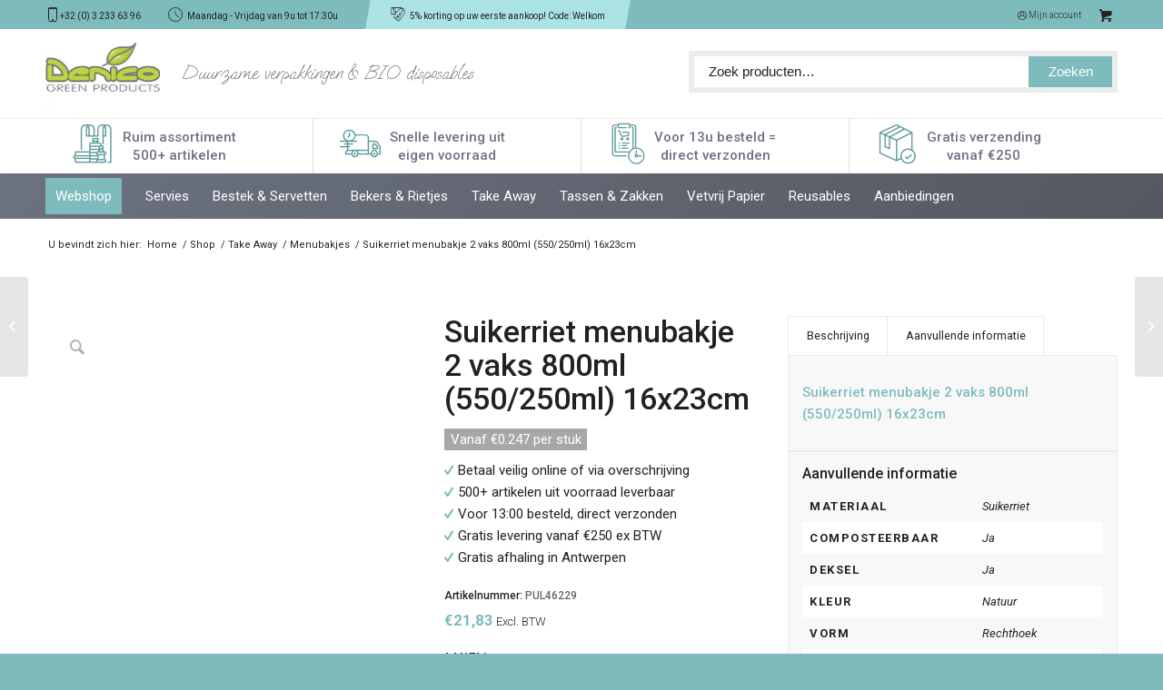

--- FILE ---
content_type: text/html; charset=UTF-8
request_url: https://www.denico.eu/menubakjes/suikerriet-menubakje-2-vaks-800ml-550ml-250ml/
body_size: 44510
content:
<!DOCTYPE html>
<html lang="nl-NL" class="html_stretched responsive av-preloader-disabled  html_header_top html_logo_left html_bottom_nav_header html_menu_left html_large html_header_sticky_disabled html_header_shrinking_disabled html_header_topbar_active html_mobile_menu_tablet html_header_searchicon_disabled html_content_align_center html_header_unstick_top_disabled html_header_stretch_disabled html_minimal_header html_elegant-blog html_modern-blog html_av-submenu-hidden html_av-submenu-display-hover html_av-overlay-side html_av-overlay-side-classic html_av-submenu-clone html_entry_id_6218 html_cart_at_menu av-cookies-no-cookie-consent av-custom-lightbox av-no-preview html_text_menu_active av-mobile-menu-switch-default">
<head>
<meta charset="UTF-8" />


<!-- mobile setting -->
<meta name="viewport" content="width=device-width, initial-scale=1">

<!-- Scripts/CSS and wp_head hook -->
<meta name='robots' content='index, follow, max-image-preview:large, max-snippet:-1, max-video-preview:-1' />

<!-- Google Tag Manager for WordPress by gtm4wp.com -->
<script data-cfasync="false" data-pagespeed-no-defer type="pmdelayedscript" data-no-optimize="1" data-no-defer="1" data-no-minify="1" data-rocketlazyloadscript="1">
	var gtm4wp_datalayer_name = "dataLayer";
	var dataLayer = dataLayer || [];
	const gtm4wp_use_sku_instead = 0;
	const gtm4wp_currency = 'EUR';
	const gtm4wp_product_per_impression = 10;
	const gtm4wp_clear_ecommerce = false;
	const gtm4wp_datalayer_max_timeout = 2000;
</script>
<!-- End Google Tag Manager for WordPress by gtm4wp.com -->
	<!-- This site is optimized with the Yoast SEO plugin v26.6 - https://yoast.com/wordpress/plugins/seo/ -->
	<title>Suikerriet menubakje 2 vaks (550/250ml) | BIO disposables | Denico.eu</title>
	<meta name="description" content="Suikerriet menubakje 2 vaks (550/250ml)" />
	<link rel="canonical" href="https://www.denico.eu/menubakjes/suikerriet-menubakje-2-vaks-800ml-550ml-250ml/" />
	<meta property="og:locale" content="nl_NL" />
	<meta property="og:type" content="article" />
	<meta property="og:title" content="Suikerriet menubakje 2 vaks (550/250ml) | BIO disposables | Denico.eu" />
	<meta property="og:description" content="Suikerriet menubakje 2 vaks (550/250ml)" />
	<meta property="og:url" content="https://www.denico.eu/menubakjes/suikerriet-menubakje-2-vaks-800ml-550ml-250ml/" />
	<meta property="og:site_name" content="Denico Green Products" />
	<meta property="article:publisher" content="https://www.facebook.com/DenicoGreenProducts/" />
	<meta property="article:modified_time" content="2025-12-16T17:16:11+00:00" />
	<meta property="og:image" content="https://www.denico.eu/wp-content/uploads/2020/07/Suikerriet-menubakje-800ml-2-vaks-16x23cm.jpg" />
	<meta property="og:image:width" content="700" />
	<meta property="og:image:height" content="700" />
	<meta property="og:image:type" content="image/jpeg" />
	<meta name="twitter:card" content="summary_large_image" />
	<meta name="twitter:site" content="@DenicoGreenProd" />
	<meta name="twitter:label1" content="Geschatte leestijd" />
	<meta name="twitter:data1" content="1 minuut" />
	<script type="application/ld+json" class="yoast-schema-graph">{"@context":"https://schema.org","@graph":[{"@type":"WebPage","@id":"https://www.denico.eu/menubakjes/suikerriet-menubakje-2-vaks-800ml-550ml-250ml/","url":"https://www.denico.eu/menubakjes/suikerriet-menubakje-2-vaks-800ml-550ml-250ml/","name":"Suikerriet menubakje 2 vaks (550/250ml) | BIO disposables | Denico.eu","isPartOf":{"@id":"https://www.denico.eu/#website"},"primaryImageOfPage":{"@id":"https://www.denico.eu/menubakjes/suikerriet-menubakje-2-vaks-800ml-550ml-250ml/#primaryimage"},"image":{"@id":"https://www.denico.eu/menubakjes/suikerriet-menubakje-2-vaks-800ml-550ml-250ml/#primaryimage"},"thumbnailUrl":"https://www.denico.eu/wp-content/uploads/2020/07/Suikerriet-menubakje-800ml-2-vaks-16x23cm.jpg","datePublished":"2020-07-07T11:28:22+00:00","dateModified":"2025-12-16T17:16:11+00:00","description":"Suikerriet menubakje 2 vaks (550/250ml)","breadcrumb":{"@id":"https://www.denico.eu/menubakjes/suikerriet-menubakje-2-vaks-800ml-550ml-250ml/#breadcrumb"},"inLanguage":"nl-NL","potentialAction":[{"@type":"ReadAction","target":["https://www.denico.eu/menubakjes/suikerriet-menubakje-2-vaks-800ml-550ml-250ml/"]}]},{"@type":"ImageObject","inLanguage":"nl-NL","@id":"https://www.denico.eu/menubakjes/suikerriet-menubakje-2-vaks-800ml-550ml-250ml/#primaryimage","url":"https://www.denico.eu/wp-content/uploads/2020/07/Suikerriet-menubakje-800ml-2-vaks-16x23cm.jpg","contentUrl":"https://www.denico.eu/wp-content/uploads/2020/07/Suikerriet-menubakje-800ml-2-vaks-16x23cm.jpg","width":700,"height":700,"caption":"Suikerrietmenubakjevaks(/ml)"},{"@type":"BreadcrumbList","@id":"https://www.denico.eu/menubakjes/suikerriet-menubakje-2-vaks-800ml-550ml-250ml/#breadcrumb","itemListElement":[{"@type":"ListItem","position":1,"name":"Home","item":"https://www.denico.eu/duurzame-verpakkingen/"},{"@type":"ListItem","position":2,"name":"Shop","item":"https://www.denico.eu/shop/"},{"@type":"ListItem","position":3,"name":"Suikerriet menubakje 2 vaks 800ml (550/250ml) 16x23cm"}]},{"@type":"WebSite","@id":"https://www.denico.eu/#website","url":"https://www.denico.eu/","name":"Denico Green Products","description":"Duurzame verpakkingen &amp; BIO disposables","publisher":{"@id":"https://www.denico.eu/#organization"},"alternateName":"Denico.eu","potentialAction":[{"@type":"SearchAction","target":{"@type":"EntryPoint","urlTemplate":"https://www.denico.eu/?s={search_term_string}"},"query-input":{"@type":"PropertyValueSpecification","valueRequired":true,"valueName":"search_term_string"}}],"inLanguage":"nl-NL"},{"@type":"Organization","@id":"https://www.denico.eu/#organization","name":"Denico Green Products","alternateName":"Denico.eu","url":"https://www.denico.eu/","logo":{"@type":"ImageObject","inLanguage":"nl-NL","@id":"https://www.denico.eu/#/schema/logo/image/","url":"https://www.denico.eu/wp-content/uploads/2019/05/Knipsel-3.png","contentUrl":"https://www.denico.eu/wp-content/uploads/2019/05/Knipsel-3.png","width":838,"height":448,"caption":"Denico Green Products"},"image":{"@id":"https://www.denico.eu/#/schema/logo/image/"},"sameAs":["https://www.facebook.com/DenicoGreenProducts/","https://x.com/DenicoGreenProd","https://www.instagram.com/denico_green_products/","https://www.linkedin.com/company/denico-green-products/"]}]}</script>
	<!-- / Yoast SEO plugin. -->



<style id='wp-img-auto-sizes-contain-inline-css' type='text/css'>
img:is([sizes=auto i],[sizes^="auto," i]){contain-intrinsic-size:3000px 1500px}
/*# sourceURL=wp-img-auto-sizes-contain-inline-css */
</style>
<link rel='stylesheet' id='formidable-css' href='https://www.denico.eu/wp-content/plugins/formidable/css/formidableforms.css?ver=1217240' type='text/css' media='all' />
<link rel='stylesheet' id='avia-woocommerce-css-css' href='https://www.denico.eu/wp-content/themes/webkrunch/config-woocommerce/woocommerce-mod.css?ver=6.9' type='text/css' media='all' />
<link rel='stylesheet' id='avia-grid-css' href='https://www.denico.eu/wp-content/themes/webkrunch/css/grid.css?ver=1.0' type='text/css' media='all' />
<link rel='stylesheet' id='avia-base-css' href='https://www.denico.eu/wp-content/themes/webkrunch/css/base.css?ver=1.0' type='text/css' media='all' />
<link rel='stylesheet' id='avia-layout-css' href='https://www.denico.eu/wp-content/themes/webkrunch/css/layout.css?ver=1.0' type='text/css' media='all' />
<link rel='stylesheet' id='avia-module-button-css' href='https://www.denico.eu/wp-content/themes/webkrunch/config-templatebuilder/avia-shortcodes/buttons/buttons.css?ver=6.9' type='text/css' media='all' />
<link rel='stylesheet' id='avia-module-slideshow-css' href='https://www.denico.eu/wp-content/themes/webkrunch/config-templatebuilder/avia-shortcodes/slideshow/slideshow.css?ver=6.9' type='text/css' media='all' />
<link rel='stylesheet' id='avia-module-postslider-css' href='https://www.denico.eu/wp-content/themes/webkrunch/config-templatebuilder/avia-shortcodes/postslider/postslider.css?ver=6.9' type='text/css' media='all' />
<link rel='stylesheet' id='avia-module-slideshow-contentpartner-css' href='https://www.denico.eu/wp-content/themes/webkrunch/config-templatebuilder/avia-shortcodes/contentslider/contentslider.css?ver=6.9' type='text/css' media='all' />
<link rel='stylesheet' id='avia-module-gallery-css' href='https://www.denico.eu/wp-content/themes/webkrunch/config-templatebuilder/avia-shortcodes/gallery/gallery.css?ver=6.9' type='text/css' media='all' />
<link rel='stylesheet' id='avia-module-maps-css' href='https://www.denico.eu/wp-content/themes/webkrunch/config-templatebuilder/avia-shortcodes/google_maps/google_maps.css?ver=6.9' type='text/css' media='all' />
<link rel='stylesheet' id='avia-module-gridrow-css' href='https://www.denico.eu/wp-content/themes/webkrunch/config-templatebuilder/avia-shortcodes/grid_row/grid_row.css?ver=6.9' type='text/css' media='all' />
<link rel='stylesheet' id='avia-module-heading-css' href='https://www.denico.eu/wp-content/themes/webkrunch/config-templatebuilder/avia-shortcodes/heading/heading.css?ver=6.9' type='text/css' media='all' />
<link rel='stylesheet' id='avia-module-hr-css' href='https://www.denico.eu/wp-content/themes/webkrunch/config-templatebuilder/avia-shortcodes/hr/hr.css?ver=6.9' type='text/css' media='all' />
<link rel='stylesheet' id='avia-module-icon-css' href='https://www.denico.eu/wp-content/themes/webkrunch/config-templatebuilder/avia-shortcodes/icon/icon.css?ver=6.9' type='text/css' media='all' />
<link rel='stylesheet' id='avia-module-iconbox-css' href='https://www.denico.eu/wp-content/themes/webkrunch/config-templatebuilder/avia-shortcodes/iconbox/iconbox.css?ver=6.9' type='text/css' media='all' />
<link rel='stylesheet' id='avia-module-iconlist-css' href='https://www.denico.eu/wp-content/themes/webkrunch/config-templatebuilder/avia-shortcodes/iconlist/iconlist.css?ver=6.9' type='text/css' media='all' />
<link rel='stylesheet' id='avia-module-image-css' href='https://www.denico.eu/wp-content/themes/webkrunch/config-templatebuilder/avia-shortcodes/image/image.css?ver=6.9' type='text/css' media='all' />
<link rel='stylesheet' id='avia-module-catalogue-css' href='https://www.denico.eu/wp-content/themes/webkrunch/config-templatebuilder/avia-shortcodes/catalogue/catalogue.css?ver=6.9' type='text/css' media='all' />
<link rel='stylesheet' id='avia-module-social-css' href='https://www.denico.eu/wp-content/themes/webkrunch/config-templatebuilder/avia-shortcodes/social_share/social_share.css?ver=6.9' type='text/css' media='all' />
<link rel='stylesheet' id='avia-module-tabs-css' href='https://www.denico.eu/wp-content/themes/webkrunch/config-templatebuilder/avia-shortcodes/tabs/tabs.css?ver=6.9' type='text/css' media='all' />
<link rel='stylesheet' id='avia-module-toggles-css' href='https://www.denico.eu/wp-content/themes/webkrunch/config-templatebuilder/avia-shortcodes/toggles/toggles.css?ver=6.9' type='text/css' media='all' />
<link rel='stylesheet' id='avia-module-video-css' href='https://www.denico.eu/wp-content/themes/webkrunch/config-templatebuilder/avia-shortcodes/video/video.css?ver=6.9' type='text/css' media='all' />
<link rel='stylesheet' id='wp-block-library-css' href='https://www.denico.eu/wp-includes/css/dist/block-library/style.min.css?ver=6.9' type='text/css' media='all' />
<link rel='stylesheet' id='wc-blocks-style-css' href='https://www.denico.eu/wp-content/plugins/woocommerce/assets/client/blocks/wc-blocks.css?ver=wc-10.4.2' type='text/css' media='all' />

<style id='classic-theme-styles-inline-css' type='text/css'>
/*! This file is auto-generated */
.wp-block-button__link{color:#fff;background-color:#32373c;border-radius:9999px;box-shadow:none;text-decoration:none;padding:calc(.667em + 2px) calc(1.333em + 2px);font-size:1.125em}.wp-block-file__button{background:#32373c;color:#fff;text-decoration:none}
/*# sourceURL=/wp-includes/css/classic-themes.min.css */
</style>
<style id='woocommerce-inline-inline-css' type='text/css'>
.woocommerce form .form-row .required { visibility: visible; }
/*# sourceURL=woocommerce-inline-inline-css */
</style>
<link rel='stylesheet' id='cmplz-general-css' href='https://www.denico.eu/wp-content/plugins/complianz-gdpr/assets/css/cookieblocker.min.css?ver=1764856756' type='text/css' media='all' />
<link rel='stylesheet' id='brands-styles-css' href='https://www.denico.eu/wp-content/plugins/woocommerce/assets/css/brands.css?ver=10.4.2' type='text/css' media='all' />
<link rel='stylesheet' id='avia-scs-css' href='https://www.denico.eu/wp-content/themes/webkrunch/css/shortcodes.css?ver=1.0' type='text/css' media='all' />
<link rel='stylesheet' id='avia-widget-css-css' href='https://www.denico.eu/wp-content/themes/webkrunch/css/avia-snippet-widget.css?ver=1.0' type='text/css' media='screen' />
<link rel='stylesheet' id='avia-dynamic-css' href='https://www.denico.eu/wp-content/uploads/dynamic_avia/webkrunch_child.css?ver=68dd3eb357d3b' type='text/css' media='all' />
<link rel='stylesheet' id='avia-custom-css' href='https://www.denico.eu/wp-content/themes/webkrunch/css/custom.css?ver=1.0' type='text/css' media='all' />
<link rel='stylesheet' id='avia-style-css' href='https://www.denico.eu/wp-content/themes/webkrunch-child/style.css?ver=1.0' type='text/css' media='all' />
<link rel='stylesheet' id='flexible-shipping-free-shipping-css' href='https://www.denico.eu/wp-content/plugins/flexible-shipping/assets/dist/css/free-shipping.css?ver=6.5.0.2' type='text/css' media='all' />
<link rel='stylesheet' id='mollie-applepaydirect-css' href='https://www.denico.eu/wp-content/plugins/mollie-payments-for-woocommerce/public/css/mollie-applepaydirect.min.css?ver=1765815356' type='text/css' media='screen' />
<link rel='stylesheet' id='vi-wpvs-frontend-style-css' href='https://www.denico.eu/wp-content/plugins/woocommerce-product-variations-swatches/assets/css/frontend-style.min.css?ver=1.1.9' type='text/css' media='all' />
<style id='vi-wpvs-frontend-style-inline-css' type='text/css'>
.vi-wpvs-variation-wrap.vi-wpvs-variation-wrap-vi_wpvs_button_design .vi-wpvs-option-wrap{transition: all 30ms ease-in-out;}.vi-wpvs-variation-wrap.vi-wpvs-variation-wrap-vi_wpvs_button_design .vi-wpvs-variation-button-select,.vi-wpvs-variation-wrap.vi-wpvs-variation-wrap-vi_wpvs_button_design .vi-wpvs-option-wrap{padding:10px 20px;font-size:13px;}.vi-wpvs-variation-wrap.vi-wpvs-variation-wrap-vi_wpvs_button_design .vi-wpvs-option-wrap .vi-wpvs-option:not(.vi-wpvs-option-select){border-radius: inherit;}.vi-wpvs-variation-wrap.vi-wpvs-variation-wrap-image.vi-wpvs-variation-wrap-vi_wpvs_button_design .vi-wpvs-option-wrap ,.vi-wpvs-variation-wrap.vi-wpvs-variation-wrap-variation_img.vi-wpvs-variation-wrap-vi_wpvs_button_design .vi-wpvs-option-wrap ,.vi-wpvs-variation-wrap.vi-wpvs-variation-wrap-color.vi-wpvs-variation-wrap-vi_wpvs_button_design .vi-wpvs-option-wrap{width: 48px;height:48px;}.vi-wpvs-variation-wrap.vi-wpvs-variation-wrap-image.vi-wpvs-variation-wrap-vi_wpvs_button_design .vi-wpvs-option-wrap.vi-wpvs-option-wrap-default .vi-wpvs-option,.vi-wpvs-variation-wrap.vi-wpvs-variation-wrap-variation_img.vi-wpvs-variation-wrap-vi_wpvs_button_design .vi-wpvs-option-wrap.vi-wpvs-option-wrap-default .vi-wpvs-option,.vi-wpvs-variation-wrap.vi-wpvs-variation-wrap-color.vi-wpvs-variation-wrap-vi_wpvs_button_design .vi-wpvs-option-wrap.vi-wpvs-option-wrap-default .vi-wpvs-option{width: 46px;height:46px;}.vi-wpvs-variation-wrap.vi-wpvs-variation-wrap-image.vi-wpvs-variation-wrap-vi_wpvs_button_design .vi-wpvs-option-wrap.vi-wpvs-option-wrap-hover .vi-wpvs-option,.vi-wpvs-variation-wrap.vi-wpvs-variation-wrap-variation_img.vi-wpvs-variation-wrap-vi_wpvs_button_design .vi-wpvs-option-wrap.vi-wpvs-option-wrap-hover .vi-wpvs-option,.vi-wpvs-variation-wrap.vi-wpvs-variation-wrap-color.vi-wpvs-variation-wrap-vi_wpvs_button_design .vi-wpvs-option-wrap.vi-wpvs-option-wrap-hover .vi-wpvs-option{width: 46px;height:46px;}.vi-wpvs-variation-wrap.vi-wpvs-variation-wrap-image.vi-wpvs-variation-wrap-vi_wpvs_button_design .vi-wpvs-option-wrap.vi-wpvs-option-wrap-selected .vi-wpvs-option,.vi-wpvs-variation-wrap.vi-wpvs-variation-wrap-variation_img.vi-wpvs-variation-wrap-vi_wpvs_button_design .vi-wpvs-option-wrap.vi-wpvs-option-wrap-selected .vi-wpvs-option,.vi-wpvs-variation-wrap.vi-wpvs-variation-wrap-color.vi-wpvs-variation-wrap-vi_wpvs_button_design .vi-wpvs-option-wrap.vi-wpvs-option-wrap-selected .vi-wpvs-option{width: 46px;height:46px;}.vi-wpvs-variation-wrap.vi-wpvs-variation-wrap-vi_wpvs_button_design .vi-wpvs-option-wrap.vi-wpvs-option-wrap-selected{box-shadow:  0 0 0 1px rgba(33, 33, 33, 1) inset;}.vi-wpvs-variation-wrap.vi-wpvs-variation-wrap-vi_wpvs_button_design .vi-wpvs-variation-wrap-select-wrap .vi-wpvs-option-wrap.vi-wpvs-option-wrap-selected{box-shadow:  0 0 0 1px rgba(33, 33, 33, 1)inset;}.vi-wpvs-variation-wrap.vi-wpvs-variation-wrap-vi_wpvs_button_design .vi-wpvs-option-wrap.vi-wpvs-option-wrap-selected{color:rgba(255, 255, 255, 1);background:rgba(33, 33, 33, 1);}.vi-wpvs-variation-wrap.vi-wpvs-variation-wrap-vi_wpvs_button_design .vi-wpvs-option-wrap.vi-wpvs-option-wrap-selected .vi-wpvs-option{color:rgba(255, 255, 255, 1);}.vi-wpvs-variation-wrap.vi-wpvs-variation-wrap-vi_wpvs_button_design .vi-wpvs-option-wrap.vi-wpvs-option-wrap-hover{box-shadow:  0 0 0 1px rgba(33, 33, 33, 1) inset;}.vi-wpvs-variation-wrap.vi-wpvs-variation-wrap-vi_wpvs_button_design .vi-wpvs-variation-wrap-select-wrap .vi-wpvs-option-wrap.vi-wpvs-option-wrap-hover{box-shadow:  0 0 0 1px rgba(33, 33, 33, 1) inset;}.vi-wpvs-variation-wrap.vi-wpvs-variation-wrap-vi_wpvs_button_design .vi-wpvs-option-wrap.vi-wpvs-option-wrap-hover{color:rgba(255, 255, 255, 1);background:rgba(33, 33, 33, 1);}.vi-wpvs-variation-wrap.vi-wpvs-variation-wrap-vi_wpvs_button_design .vi-wpvs-option-wrap.vi-wpvs-option-wrap-hover .vi-wpvs-option{color:rgba(255, 255, 255, 1);}.vi-wpvs-variation-wrap.vi-wpvs-variation-wrap-vi_wpvs_button_design .vi-wpvs-option-wrap.vi-wpvs-option-wrap-default{box-shadow:  0 0 0 1px #cccccc inset;}.vi-wpvs-variation-wrap.vi-wpvs-variation-wrap-vi_wpvs_button_design .vi-wpvs-variation-wrap-select-wrap .vi-wpvs-option-wrap.vi-wpvs-option-wrap-default{box-shadow:  0 0 0 1px #cccccc ;}.vi-wpvs-variation-wrap.vi-wpvs-variation-wrap-vi_wpvs_button_design .vi-wpvs-option-wrap.vi-wpvs-option-wrap-default{color:rgba(33, 33, 33, 1);background:#ffffff;}.vi-wpvs-variation-wrap.vi-wpvs-variation-wrap-vi_wpvs_button_design .vi-wpvs-option-wrap.vi-wpvs-option-wrap-default .vi-wpvs-option{color:rgba(33, 33, 33, 1);}.vi-wpvs-variation-wrap.vi-wpvs-variation-wrap-vi_wpvs_button_design .vi-wpvs-option-wrap .vi-wpvs-option-tooltip{display: none;}.vi-wpvs-variation-wrap-loop.vi-wpvs-variation-wrap.vi-wpvs-variation-wrap-vi_wpvs_button_design .vi-wpvs-variation-button-select,.vi-wpvs-variation-wrap-loop.vi-wpvs-variation-wrap.vi-wpvs-variation-wrap-vi_wpvs_button_design .vi-wpvs-option-wrap{font-size:8px;}.vi-wpvs-variation-wrap-loop.vi-wpvs-variation-wrap.vi-wpvs-variation-wrap-image.vi-wpvs-variation-wrap-vi_wpvs_button_design .vi-wpvs-option-wrap ,.vi-wpvs-variation-wrap-loop.vi-wpvs-variation-wrap.vi-wpvs-variation-wrap-variation_img.vi-wpvs-variation-wrap-vi_wpvs_button_design .vi-wpvs-option-wrap ,.vi-wpvs-variation-wrap-loop.vi-wpvs-variation-wrap.vi-wpvs-variation-wrap-color.vi-wpvs-variation-wrap-vi_wpvs_button_design .vi-wpvs-option-wrap{width: 31.2px !important;height:31.2px !important;}.vi-wpvs-variation-wrap-loop.vi-wpvs-variation-wrap.vi-wpvs-variation-wrap-image.vi-wpvs-variation-wrap-vi_wpvs_button_design .vi-wpvs-option-wrap.vi-wpvs-option-wrap-default .vi-wpvs-option,.vi-wpvs-variation-wrap-loop.vi-wpvs-variation-wrap.vi-wpvs-variation-wrap-variation_img.vi-wpvs-variation-wrap-vi_wpvs_button_design .vi-wpvs-option-wrap.vi-wpvs-option-wrap-default .vi-wpvs-option,.vi-wpvs-variation-wrap-loop.vi-wpvs-variation-wrap.vi-wpvs-variation-wrap-color.vi-wpvs-variation-wrap-vi_wpvs_button_design .vi-wpvs-option-wrap.vi-wpvs-option-wrap-default .vi-wpvs-option{width: 29.2px;height:29.2px;}.vi-wpvs-variation-wrap-loop.vi-wpvs-variation-wrap.vi-wpvs-variation-wrap-image.vi-wpvs-variation-wrap-vi_wpvs_button_design .vi-wpvs-option-wrap.vi-wpvs-option-wrap-hover .vi-wpvs-option,.vi-wpvs-variation-wrap-loop.vi-wpvs-variation-wrap.vi-wpvs-variation-wrap-variation_img.vi-wpvs-variation-wrap-vi_wpvs_button_design .vi-wpvs-option-wrap.vi-wpvs-option-wrap-hover .vi-wpvs-option,.vi-wpvs-variation-wrap-loop.vi-wpvs-variation-wrap.vi-wpvs-variation-wrap-color.vi-wpvs-variation-wrap-vi_wpvs_button_design .vi-wpvs-option-wrap.vi-wpvs-option-wrap-hover .vi-wpvs-option{width: 29.2px;height:29.2px;}.vi-wpvs-variation-wrap-loop.vi-wpvs-variation-wrap.vi-wpvs-variation-wrap-image.vi-wpvs-variation-wrap-vi_wpvs_button_design .vi-wpvs-option-wrap.vi-wpvs-option-wrap-selected .vi-wpvs-option,.vi-wpvs-variation-wrap-loop.vi-wpvs-variation-wrap.vi-wpvs-variation-wrap-variation_img.vi-wpvs-variation-wrap-vi_wpvs_button_design .vi-wpvs-option-wrap.vi-wpvs-option-wrap-selected .vi-wpvs-option,.vi-wpvs-variation-wrap-loop.vi-wpvs-variation-wrap.vi-wpvs-variation-wrap-color.vi-wpvs-variation-wrap-vi_wpvs_button_design .vi-wpvs-option-wrap.vi-wpvs-option-wrap-selected .vi-wpvs-option{width: 29.2px;height:29.2px;}@media screen and (max-width:600px){.vi-wpvs-variation-wrap.vi-wpvs-variation-wrap-vi_wpvs_button_design .vi-wpvs-variation-button-select,.vi-wpvs-variation-wrap.vi-wpvs-variation-wrap-vi_wpvs_button_design .vi-wpvs-option-wrap{font-size:11px;}.vi-wpvs-variation-wrap.vi-wpvs-variation-wrap-image.vi-wpvs-variation-wrap-vi_wpvs_button_design .vi-wpvs-option-wrap ,.vi-wpvs-variation-wrap.vi-wpvs-variation-wrap-variation_img.vi-wpvs-variation-wrap-vi_wpvs_button_design .vi-wpvs-option-wrap ,.vi-wpvs-variation-wrap.vi-wpvs-variation-wrap-color.vi-wpvs-variation-wrap-vi_wpvs_button_design .vi-wpvs-option-wrap{width: 40.8px;height:40.8px;}.vi-wpvs-variation-wrap.vi-wpvs-variation-wrap-image.vi-wpvs-variation-wrap-vi_wpvs_button_design .vi-wpvs-option-wrap.vi-wpvs-option-wrap-default .vi-wpvs-option,.vi-wpvs-variation-wrap.vi-wpvs-variation-wrap-variation_img.vi-wpvs-variation-wrap-vi_wpvs_button_design .vi-wpvs-option-wrap.vi-wpvs-option-wrap-default .vi-wpvs-option,.vi-wpvs-variation-wrap.vi-wpvs-variation-wrap-color.vi-wpvs-variation-wrap-vi_wpvs_button_design .vi-wpvs-option-wrap.vi-wpvs-option-wrap-default .vi-wpvs-option{width: 32.68px;height:32.68px;}.vi-wpvs-variation-wrap.vi-wpvs-variation-wrap-image.vi-wpvs-variation-wrap-vi_wpvs_button_design .vi-wpvs-option-wrap.vi-wpvs-option-wrap-hover .vi-wpvs-option,.vi-wpvs-variation-wrap.vi-wpvs-variation-wrap-variation_img.vi-wpvs-variation-wrap-vi_wpvs_button_design .vi-wpvs-option-wrap.vi-wpvs-option-wrap-hover .vi-wpvs-option,.vi-wpvs-variation-wrap.vi-wpvs-variation-wrap-color.vi-wpvs-variation-wrap-vi_wpvs_button_design .vi-wpvs-option-wrap.vi-wpvs-option-wrap-hover .vi-wpvs-option{width: 32.68px;height:32.68px;}.vi-wpvs-variation-wrap.vi-wpvs-variation-wrap-image.vi-wpvs-variation-wrap-vi_wpvs_button_design .vi-wpvs-option-wrap.vi-wpvs-option-wrap-selected .vi-wpvs-option,.vi-wpvs-variation-wrap.vi-wpvs-variation-wrap-variation_img.vi-wpvs-variation-wrap-vi_wpvs_button_design .vi-wpvs-option-wrap.vi-wpvs-option-wrap-selected .vi-wpvs-option,.vi-wpvs-variation-wrap.vi-wpvs-variation-wrap-color.vi-wpvs-variation-wrap-vi_wpvs_button_design .vi-wpvs-option-wrap.vi-wpvs-option-wrap-selected .vi-wpvs-option{width: 32.68px;height:32.68px;}}.vi-wpvs-variation-wrap.vi-wpvs-variation-wrap-vi_wpvs_color_design .vi-wpvs-option-wrap{transition: all 30ms ease-in-out;}.vi-wpvs-variation-wrap.vi-wpvs-variation-wrap-vi_wpvs_color_design .vi-wpvs-variation-button-select,.vi-wpvs-variation-wrap.vi-wpvs-variation-wrap-vi_wpvs_color_design .vi-wpvs-option-wrap{height:32px;width:32px;padding:10px;font-size:13px;border-radius:20px;}.vi-wpvs-variation-wrap.vi-wpvs-variation-wrap-vi_wpvs_color_design .vi-wpvs-option-wrap .vi-wpvs-option:not(.vi-wpvs-option-select){border-radius: inherit;}.vi-wpvs-variation-wrap.vi-wpvs-variation-wrap-vi_wpvs_color_design .vi-wpvs-option-wrap.vi-wpvs-option-wrap-selected{}.vi-wpvs-variation-wrap.vi-wpvs-variation-wrap-vi_wpvs_color_design .vi-wpvs-variation-wrap-select-wrap .vi-wpvs-option-wrap.vi-wpvs-option-wrap-selected{}.vi-wpvs-variation-wrap.vi-wpvs-variation-wrap-vi_wpvs_color_design .vi-wpvs-option-wrap.vi-wpvs-option-wrap-selected{background:rgba(0, 0, 0, 0.06);border-radius:20px;}.vi-wpvs-variation-wrap.vi-wpvs-variation-wrap-vi_wpvs_color_design .vi-wpvs-option-wrap.vi-wpvs-option-wrap-hover{}.vi-wpvs-variation-wrap.vi-wpvs-variation-wrap-vi_wpvs_color_design .vi-wpvs-variation-wrap-select-wrap .vi-wpvs-option-wrap.vi-wpvs-option-wrap-hover{}.vi-wpvs-variation-wrap.vi-wpvs-variation-wrap-vi_wpvs_color_design .vi-wpvs-option-wrap.vi-wpvs-option-wrap-hover{background:rgba(0, 0, 0, 0.06);border-radius:20px;}.vi-wpvs-variation-wrap.vi-wpvs-variation-wrap-vi_wpvs_color_design .vi-wpvs-option-wrap.vi-wpvs-option-wrap-default{box-shadow:  0px 4px 2px -2px rgba(238, 238, 238, 1);}.vi-wpvs-variation-wrap.vi-wpvs-variation-wrap-vi_wpvs_color_design .vi-wpvs-variation-wrap-select-wrap .vi-wpvs-option-wrap.vi-wpvs-option-wrap-default{box-shadow:  0px 4px 2px -2px rgba(238, 238, 238, 1);}.vi-wpvs-variation-wrap.vi-wpvs-variation-wrap-vi_wpvs_color_design .vi-wpvs-option-wrap.vi-wpvs-option-wrap-default{background:rgba(0, 0, 0, 0);border-radius:20px;}.vi-wpvs-variation-wrap.vi-wpvs-variation-wrap-vi_wpvs_color_design .vi-wpvs-option-wrap .vi-wpvs-option-tooltip{display: none;}.vi-wpvs-variation-wrap-loop.vi-wpvs-variation-wrap.vi-wpvs-variation-wrap-vi_wpvs_color_design .vi-wpvs-variation-button-select,.vi-wpvs-variation-wrap-loop.vi-wpvs-variation-wrap.vi-wpvs-variation-wrap-vi_wpvs_color_design .vi-wpvs-option-wrap{height:20px;width:20px;font-size:8px;}.vi-wpvs-variation-wrap-loop.vi-wpvs-variation-wrap-slider.vi-wpvs-variation-wrap.vi-wpvs-variation-wrap-vi_wpvs_color_design .vi-wpvs-option-wrap{height:20.8px !important;width:20.8px !important;}.vi-wpvs-variation-wrap-loop.vi-wpvs-variation-wrap.vi-wpvs-variation-wrap-vi_wpvs_color_design .vi-wpvs-option-wrap.vi-wpvs-option-wrap-selected{border-radius:13px;}@media screen and (max-width:600px){.vi-wpvs-variation-wrap.vi-wpvs-variation-wrap-vi_wpvs_color_design .vi-wpvs-variation-button-select,.vi-wpvs-variation-wrap.vi-wpvs-variation-wrap-vi_wpvs_color_design .vi-wpvs-option-wrap{width:27px;height:27px;font-size:11px;}.vi-wpvs-variation-wrap.vi-wpvs-variation-wrap-vi_wpvs_color_design .vi-wpvs-option-wrap.vi-wpvs-option-wrap-selected{border-radius:17px;}}.vi-wpvs-variation-wrap.vi-wpvs-variation-wrap-vi_wpvs_image_design .vi-wpvs-option-wrap{transition: all 30ms ease-in-out;}.vi-wpvs-variation-wrap.vi-wpvs-variation-wrap-vi_wpvs_image_design .vi-wpvs-variation-button-select,.vi-wpvs-variation-wrap.vi-wpvs-variation-wrap-vi_wpvs_image_design .vi-wpvs-option-wrap{height:50px;width:50px;padding:3px;font-size:13px;}.vi-wpvs-variation-wrap.vi-wpvs-variation-wrap-vi_wpvs_image_design .vi-wpvs-option-wrap .vi-wpvs-option:not(.vi-wpvs-option-select){border-radius: inherit;}.vi-wpvs-variation-wrap.vi-wpvs-variation-wrap-image.vi-wpvs-variation-wrap-vi_wpvs_image_design .vi-wpvs-option-wrap.vi-wpvs-option-wrap-default .vi-wpvs-option,.vi-wpvs-variation-wrap.vi-wpvs-variation-wrap-variation_img.vi-wpvs-variation-wrap-vi_wpvs_image_design .vi-wpvs-option-wrap.vi-wpvs-option-wrap-default .vi-wpvs-option,.vi-wpvs-variation-wrap.vi-wpvs-variation-wrap-color.vi-wpvs-variation-wrap-vi_wpvs_image_design .vi-wpvs-option-wrap.vi-wpvs-option-wrap-default .vi-wpvs-option{width: 48px;height:48px;}.vi-wpvs-variation-wrap.vi-wpvs-variation-wrap-image.vi-wpvs-variation-wrap-vi_wpvs_image_design .vi-wpvs-option-wrap.vi-wpvs-option-wrap-hover .vi-wpvs-option,.vi-wpvs-variation-wrap.vi-wpvs-variation-wrap-variation_img.vi-wpvs-variation-wrap-vi_wpvs_image_design .vi-wpvs-option-wrap.vi-wpvs-option-wrap-hover .vi-wpvs-option,.vi-wpvs-variation-wrap.vi-wpvs-variation-wrap-color.vi-wpvs-variation-wrap-vi_wpvs_image_design .vi-wpvs-option-wrap.vi-wpvs-option-wrap-hover .vi-wpvs-option{width: 48px;height:48px;}.vi-wpvs-variation-wrap.vi-wpvs-variation-wrap-image.vi-wpvs-variation-wrap-vi_wpvs_image_design .vi-wpvs-option-wrap.vi-wpvs-option-wrap-selected .vi-wpvs-option,.vi-wpvs-variation-wrap.vi-wpvs-variation-wrap-variation_img.vi-wpvs-variation-wrap-vi_wpvs_image_design .vi-wpvs-option-wrap.vi-wpvs-option-wrap-selected .vi-wpvs-option,.vi-wpvs-variation-wrap.vi-wpvs-variation-wrap-color.vi-wpvs-variation-wrap-vi_wpvs_image_design .vi-wpvs-option-wrap.vi-wpvs-option-wrap-selected .vi-wpvs-option{width: 48px;height:48px;}.vi-wpvs-variation-wrap.vi-wpvs-variation-wrap-vi_wpvs_image_design .vi-wpvs-option-wrap.vi-wpvs-option-wrap-selected{box-shadow:  0 0 0 1px rgba(33, 33, 33, 1) inset;}.vi-wpvs-variation-wrap.vi-wpvs-variation-wrap-vi_wpvs_image_design .vi-wpvs-variation-wrap-select-wrap .vi-wpvs-option-wrap.vi-wpvs-option-wrap-selected{box-shadow:  0 0 0 1px rgba(33, 33, 33, 1)inset;}.vi-wpvs-variation-wrap.vi-wpvs-variation-wrap-vi_wpvs_image_design .vi-wpvs-option-wrap.vi-wpvs-option-wrap-hover{box-shadow:  0 0 0 1px rgba(33, 33, 33, 1) inset;}.vi-wpvs-variation-wrap.vi-wpvs-variation-wrap-vi_wpvs_image_design .vi-wpvs-variation-wrap-select-wrap .vi-wpvs-option-wrap.vi-wpvs-option-wrap-hover{box-shadow:  0 0 0 1px rgba(33, 33, 33, 1) inset;}.vi-wpvs-variation-wrap.vi-wpvs-variation-wrap-vi_wpvs_image_design .vi-wpvs-option-wrap.vi-wpvs-option-wrap-default{box-shadow:  0 0 0 1px rgba(238, 238, 238, 1) inset;}.vi-wpvs-variation-wrap.vi-wpvs-variation-wrap-vi_wpvs_image_design .vi-wpvs-variation-wrap-select-wrap .vi-wpvs-option-wrap.vi-wpvs-option-wrap-default{box-shadow:  0 0 0 1px rgba(238, 238, 238, 1) ;}.vi-wpvs-variation-wrap.vi-wpvs-variation-wrap-vi_wpvs_image_design .vi-wpvs-option-wrap.vi-wpvs-option-wrap-default{background:rgba(255, 255, 255, 1);}.vi-wpvs-variation-wrap.vi-wpvs-variation-wrap-vi_wpvs_image_design .vi-wpvs-option-wrap .vi-wpvs-option-tooltip{display: none;}.vi-wpvs-variation-wrap-loop.vi-wpvs-variation-wrap.vi-wpvs-variation-wrap-vi_wpvs_image_design .vi-wpvs-variation-button-select,.vi-wpvs-variation-wrap-loop.vi-wpvs-variation-wrap.vi-wpvs-variation-wrap-vi_wpvs_image_design .vi-wpvs-option-wrap{height:32px;width:32px;font-size:8px;}.vi-wpvs-variation-wrap-loop.vi-wpvs-variation-wrap-slider.vi-wpvs-variation-wrap.vi-wpvs-variation-wrap-vi_wpvs_image_design .vi-wpvs-option-wrap{height:32.5px !important;width:32.5px !important;}.vi-wpvs-variation-wrap-loop.vi-wpvs-variation-wrap.vi-wpvs-variation-wrap-image.vi-wpvs-variation-wrap-vi_wpvs_image_design .vi-wpvs-option-wrap.vi-wpvs-option-wrap-default .vi-wpvs-option,.vi-wpvs-variation-wrap-loop.vi-wpvs-variation-wrap.vi-wpvs-variation-wrap-variation_img.vi-wpvs-variation-wrap-vi_wpvs_image_design .vi-wpvs-option-wrap.vi-wpvs-option-wrap-default .vi-wpvs-option,.vi-wpvs-variation-wrap-loop.vi-wpvs-variation-wrap.vi-wpvs-variation-wrap-color.vi-wpvs-variation-wrap-vi_wpvs_image_design .vi-wpvs-option-wrap.vi-wpvs-option-wrap-default .vi-wpvs-option{width: 30.5px;height:30.5px;}.vi-wpvs-variation-wrap-loop.vi-wpvs-variation-wrap.vi-wpvs-variation-wrap-image.vi-wpvs-variation-wrap-vi_wpvs_image_design .vi-wpvs-option-wrap.vi-wpvs-option-wrap-hover .vi-wpvs-option,.vi-wpvs-variation-wrap-loop.vi-wpvs-variation-wrap.vi-wpvs-variation-wrap-variation_img.vi-wpvs-variation-wrap-vi_wpvs_image_design .vi-wpvs-option-wrap.vi-wpvs-option-wrap-hover .vi-wpvs-option,.vi-wpvs-variation-wrap-loop.vi-wpvs-variation-wrap.vi-wpvs-variation-wrap-color.vi-wpvs-variation-wrap-vi_wpvs_image_design .vi-wpvs-option-wrap.vi-wpvs-option-wrap-hover .vi-wpvs-option{width: 30.5px;height:30.5px;}.vi-wpvs-variation-wrap-loop.vi-wpvs-variation-wrap.vi-wpvs-variation-wrap-image.vi-wpvs-variation-wrap-vi_wpvs_image_design .vi-wpvs-option-wrap.vi-wpvs-option-wrap-selected .vi-wpvs-option,.vi-wpvs-variation-wrap-loop.vi-wpvs-variation-wrap.vi-wpvs-variation-wrap-variation_img.vi-wpvs-variation-wrap-vi_wpvs_image_design .vi-wpvs-option-wrap.vi-wpvs-option-wrap-selected .vi-wpvs-option,.vi-wpvs-variation-wrap-loop.vi-wpvs-variation-wrap.vi-wpvs-variation-wrap-color.vi-wpvs-variation-wrap-vi_wpvs_image_design .vi-wpvs-option-wrap.vi-wpvs-option-wrap-selected .vi-wpvs-option{width: 30.5px;height:30.5px;}@media screen and (max-width:600px){.vi-wpvs-variation-wrap.vi-wpvs-variation-wrap-vi_wpvs_image_design .vi-wpvs-variation-button-select,.vi-wpvs-variation-wrap.vi-wpvs-variation-wrap-vi_wpvs_image_design .vi-wpvs-option-wrap{width:42px;height:42px;font-size:11px;}.vi-wpvs-variation-wrap.vi-wpvs-variation-wrap-image.vi-wpvs-variation-wrap-vi_wpvs_image_design .vi-wpvs-option-wrap.vi-wpvs-option-wrap-default .vi-wpvs-option,.vi-wpvs-variation-wrap.vi-wpvs-variation-wrap-variation_img.vi-wpvs-variation-wrap-vi_wpvs_image_design .vi-wpvs-option-wrap.vi-wpvs-option-wrap-default .vi-wpvs-option,.vi-wpvs-variation-wrap.vi-wpvs-variation-wrap-color.vi-wpvs-variation-wrap-vi_wpvs_image_design .vi-wpvs-option-wrap.vi-wpvs-option-wrap-default .vi-wpvs-option{width: 40.5px;height:40.5px;}.vi-wpvs-variation-wrap.vi-wpvs-variation-wrap-image.vi-wpvs-variation-wrap-vi_wpvs_image_design .vi-wpvs-option-wrap.vi-wpvs-option-wrap-hover .vi-wpvs-option,.vi-wpvs-variation-wrap.vi-wpvs-variation-wrap-variation_img.vi-wpvs-variation-wrap-vi_wpvs_image_design .vi-wpvs-option-wrap.vi-wpvs-option-wrap-hover .vi-wpvs-option,.vi-wpvs-variation-wrap.vi-wpvs-variation-wrap-color.vi-wpvs-variation-wrap-vi_wpvs_image_design .vi-wpvs-option-wrap.vi-wpvs-option-wrap-hover .vi-wpvs-option{width: 40.5px;height:40.5px;}.vi-wpvs-variation-wrap.vi-wpvs-variation-wrap-image.vi-wpvs-variation-wrap-vi_wpvs_image_design .vi-wpvs-option-wrap.vi-wpvs-option-wrap-selected .vi-wpvs-option,.vi-wpvs-variation-wrap.vi-wpvs-variation-wrap-variation_img.vi-wpvs-variation-wrap-vi_wpvs_image_design .vi-wpvs-option-wrap.vi-wpvs-option-wrap-selected .vi-wpvs-option,.vi-wpvs-variation-wrap.vi-wpvs-variation-wrap-color.vi-wpvs-variation-wrap-vi_wpvs_image_design .vi-wpvs-option-wrap.vi-wpvs-option-wrap-selected .vi-wpvs-option{width: 40.5px;height:40.5px;}}.vi_wpvs_variation_form:not(.vi_wpvs_loop_variation_form) .vi-wpvs-variation-wrap-wrap,.vi_wpvs_variation_form:not(.vi_wpvs_loop_variation_form) .vi-wpvs-variation-wrap-wrap .vi-wpvs-variation-wrap{justify-content: flex-start;text-align: left;}
/*# sourceURL=vi-wpvs-frontend-style-inline-css */
</style>
<link rel='stylesheet' id='guaven_woos-css' href='https://www.denico.eu/wp-content/plugins/woo-search-box/public/assets/guaven_woos.css?ver=10.29' type='text/css' media='all' />
<link rel='stylesheet' id='guaven_woos_layout-css' href='https://www.denico.eu/wp-content/plugins/woo-search-box/public/assets/gws_layouts/default.css?ver=10.29' type='text/css' media='all' />
<link rel='stylesheet' id='vi-wpvs-frontend-loop-product-linkmore-css' href='https://www.denico.eu/wp-content/plugins/woocommerce-product-variations-swatches/assets/css/linkmore-icons.css?ver=1.1.9' type='text/css' media='all' />
<link rel='stylesheet' id='vi-wpvs-frontend-loop-product-style-css' href='https://www.denico.eu/wp-content/plugins/woocommerce-product-variations-swatches/assets/css/frontend-loop-product-style.min.css?ver=1.1.9' type='text/css' media='all' />
<style id='vi-wpvs-frontend-loop-product-style-inline-css' type='text/css'>
.vi-wpvs-variation-wrap.vi-wpvs-variation-wrap-slider .vi-wpvs-option-wrap .vi-wpvs-option-tooltip{display: none !important;}.vi_wpvs_loop_action,.vi_wpvs_loop_variation_form,.vi_wpvs_loop_variation_form .vi-wpvs-variation-style,.vi_wpvs_loop_variation_form .vi_variation_container,.vi_wpvs_loop_variation_form .vi_variation_container .vi-wpvs-variation-wrap-wrap:not(.vi-wpvs-variation-wrap-slider-active),.vi_wpvs_loop_variation_form .vi_variation_container .vi-wpvs-variation-wrap-wrap:not(.vi-wpvs-variation-wrap-slider-active) .vi-wpvs-variation-wrap-loop.vi-wpvs-variation-wrap{justify-content: flex-start;text-align: left;}
/*# sourceURL=vi-wpvs-frontend-loop-product-style-inline-css */
</style>
<script type="pmdelayedscript" src="https://www.denico.eu/wp-includes/js/jquery/jquery.min.js?ver=3.7.1" id="jquery-core-js" data-perfmatters-type="text/javascript" data-cfasync="false" data-no-optimize="1" data-no-defer="1" data-no-minify="1" data-rocketlazyloadscript="1"></script>
<script type="pmdelayedscript" src="https://www.denico.eu/wp-content/plugins/woocommerce/assets/js/jquery-blockui/jquery.blockUI.min.js?ver=2.7.0-wc.10.4.2" id="wc-jquery-blockui-js" defer="defer" data-wp-strategy="defer" data-perfmatters-type="text/javascript" data-cfasync="false" data-no-optimize="1" data-no-defer="1" data-no-minify="1" data-rocketlazyloadscript="1"></script>
<script type="pmdelayedscript" id="wc-add-to-cart-js-extra" data-perfmatters-type="text/javascript" data-cfasync="false" data-no-optimize="1" data-no-defer="1" data-no-minify="1" data-rocketlazyloadscript="1">
/* <![CDATA[ */
var wc_add_to_cart_params = {"ajax_url":"/wp-admin/admin-ajax.php","wc_ajax_url":"/?wc-ajax=%%endpoint%%","i18n_view_cart":"Bekijk winkelwagen","cart_url":"https://www.denico.eu/winkelwagen/","is_cart":"","cart_redirect_after_add":"no"};
//# sourceURL=wc-add-to-cart-js-extra
/* ]]> */
</script>
<script type="pmdelayedscript" src="https://www.denico.eu/wp-content/plugins/woocommerce/assets/js/frontend/add-to-cart.min.js?ver=10.4.2" id="wc-add-to-cart-js" defer="defer" data-wp-strategy="defer" data-perfmatters-type="text/javascript" data-cfasync="false" data-no-optimize="1" data-no-defer="1" data-no-minify="1" data-rocketlazyloadscript="1"></script>
<script type="pmdelayedscript" src="https://www.denico.eu/wp-content/plugins/woocommerce/assets/js/flexslider/jquery.flexslider.min.js?ver=2.7.2-wc.10.4.2" id="wc-flexslider-js" defer="defer" data-wp-strategy="defer" data-perfmatters-type="text/javascript" data-cfasync="false" data-no-optimize="1" data-no-defer="1" data-no-minify="1" data-rocketlazyloadscript="1"></script>
<script type="pmdelayedscript" id="wc-single-product-js-extra" data-perfmatters-type="text/javascript" data-cfasync="false" data-no-optimize="1" data-no-defer="1" data-no-minify="1" data-rocketlazyloadscript="1">
/* <![CDATA[ */
var wc_single_product_params = {"i18n_required_rating_text":"Selecteer een waardering","i18n_rating_options":["1 van de 5 sterren","2 van de 5 sterren","3 van de 5 sterren","4 van de 5 sterren","5 van de 5 sterren"],"i18n_product_gallery_trigger_text":"Afbeeldinggalerij in volledig scherm bekijken","review_rating_required":"yes","flexslider":{"rtl":false,"animation":"slide","smoothHeight":true,"directionNav":false,"controlNav":"thumbnails","slideshow":false,"animationSpeed":500,"animationLoop":false,"allowOneSlide":false},"zoom_enabled":"","zoom_options":[],"photoswipe_enabled":"","photoswipe_options":{"shareEl":false,"closeOnScroll":false,"history":false,"hideAnimationDuration":0,"showAnimationDuration":0},"flexslider_enabled":"1"};
//# sourceURL=wc-single-product-js-extra
/* ]]> */
</script>
<script type="pmdelayedscript" src="https://www.denico.eu/wp-content/plugins/woocommerce/assets/js/frontend/single-product.min.js?ver=10.4.2" id="wc-single-product-js" defer="defer" data-wp-strategy="defer" data-perfmatters-type="text/javascript" data-cfasync="false" data-no-optimize="1" data-no-defer="1" data-no-minify="1" data-rocketlazyloadscript="1"></script>
<script type="pmdelayedscript" src="https://www.denico.eu/wp-content/plugins/woocommerce/assets/js/js-cookie/js.cookie.min.js?ver=2.1.4-wc.10.4.2" id="wc-js-cookie-js" defer="defer" data-wp-strategy="defer" data-perfmatters-type="text/javascript" data-cfasync="false" data-no-optimize="1" data-no-defer="1" data-no-minify="1" data-rocketlazyloadscript="1"></script>
<script type="pmdelayedscript" id="woocommerce-js-extra" data-perfmatters-type="text/javascript" data-cfasync="false" data-no-optimize="1" data-no-defer="1" data-no-minify="1" data-rocketlazyloadscript="1">
/* <![CDATA[ */
var woocommerce_params = {"ajax_url":"/wp-admin/admin-ajax.php","wc_ajax_url":"/?wc-ajax=%%endpoint%%","i18n_password_show":"Wachtwoord weergeven","i18n_password_hide":"Wachtwoord verbergen"};
//# sourceURL=woocommerce-js-extra
/* ]]> */
</script>
<script type="pmdelayedscript" src="https://www.denico.eu/wp-content/plugins/woocommerce/assets/js/frontend/woocommerce.min.js?ver=10.4.2" id="woocommerce-js" defer="defer" data-wp-strategy="defer" data-perfmatters-type="text/javascript" data-cfasync="false" data-no-optimize="1" data-no-defer="1" data-no-minify="1" data-rocketlazyloadscript="1"></script>
<script data-minify="1" type="pmdelayedscript" src="https://www.denico.eu/wp-content/cache/min/1/wp-content/themes/webkrunch/js/avia-compat.js?ver=1761645222" id="avia-compat-js" data-perfmatters-type="text/javascript" data-cfasync="false" data-no-optimize="1" data-no-defer="1" data-no-minify="1" data-rocketlazyloadscript="1"></script>
<link rel="https://api.w.org/" href="https://www.denico.eu/wp-json/" /><link rel="alternate" title="JSON" type="application/json" href="https://www.denico.eu/wp-json/wp/v2/product/6218" />
<!-- This website runs the Product Feed PRO for WooCommerce by AdTribes.io plugin - version woocommercesea_option_installed_version -->
	<style>
		button[name="update_cart"], input[name="update_cart"] {
			display: none;
		}
</style>
<script type="pmdelayedscript" data-perfmatters-type="text/javascript" data-cfasync="false" data-no-optimize="1" data-no-defer="1" data-no-minify="1" data-rocketlazyloadscript="1">document.documentElement.className += " js";</script>
			<style>.cmplz-hidden {
					display: none !important;
				}</style>
<!-- Google Tag Manager for WordPress by gtm4wp.com -->
<!-- GTM Container placement set to automatic -->
<script data-cfasync="false" data-pagespeed-no-defer type="pmdelayedscript" data-perfmatters-type="text/javascript" data-no-optimize="1" data-no-defer="1" data-no-minify="1" data-rocketlazyloadscript="1">
	var dataLayer_content = {"pagePostType":"product","pagePostType2":"single-product","pagePostAuthor":"Denico Green Products","customerTotalOrders":0,"customerTotalOrderValue":0,"customerFirstName":"","customerLastName":"","customerBillingFirstName":"","customerBillingLastName":"","customerBillingCompany":"","customerBillingAddress1":"","customerBillingAddress2":"","customerBillingCity":"","customerBillingState":"","customerBillingPostcode":"","customerBillingCountry":"","customerBillingEmail":"","customerBillingEmailHash":"","customerBillingPhone":"","customerShippingFirstName":"","customerShippingLastName":"","customerShippingCompany":"","customerShippingAddress1":"","customerShippingAddress2":"","customerShippingCity":"","customerShippingState":"","customerShippingPostcode":"","customerShippingCountry":"","productRatingCounts":[],"productAverageRating":0,"productReviewCount":0,"productType":"variable","productIsVariable":1};
	dataLayer.push( dataLayer_content );
</script>
<script data-cfasync="false" data-pagespeed-no-defer type="pmdelayedscript" data-perfmatters-type="text/javascript" data-no-optimize="1" data-no-defer="1" data-no-minify="1" data-rocketlazyloadscript="1">
(function(w,d,s,l,i){w[l]=w[l]||[];w[l].push({'gtm.start':
new Date().getTime(),event:'gtm.js'});var f=d.getElementsByTagName(s)[0],
j=d.createElement(s),dl=l!='dataLayer'?'&l='+l:'';j.async=true;j.src=
'//www.googletagmanager.com/gtm.js?id='+i+dl;f.parentNode.insertBefore(j,f);
})(window,document,'script','dataLayer','GTM-594VGSX');
</script>
<!-- End Google Tag Manager for WordPress by gtm4wp.com -->
<!-- This website runs the Product Feed ELITE for WooCommerce by AdTribes.io plugin -->
<link rel="profile" href="https://gmpg.org/xfn/11" />
<link rel="alternate" type="application/rss+xml" title="Denico Green Products RSS2 Feed" href="https://www.denico.eu/feed/" />
<link rel="pingback" href="https://www.denico.eu/xmlrpc.php" />
<!--[if lt IE 9]><script src="https://www.denico.eu/wp-content/themes/webkrunch/js/html5shiv.js"></script><![endif]-->
<link rel="icon" href="https://www.denico.eu/wp-content/uploads/2022/03/denico-favicon.png" type="image/png">
	<noscript><style>.woocommerce-product-gallery{ opacity: 1 !important; }</style></noscript>
			<style type="text/css" id="wp-custom-css">
			add_filter('woocommerce_product_description_heading', '__return_null');		</style>
		<style type='text/css'>
@font-face {font-family: 'entypo-fontello'; font-weight: normal; font-style: normal; font-display: auto;
src: url('https://www.denico.eu/wp-content/themes/webkrunch/config-templatebuilder/avia-template-builder/assets/fonts/entypo-fontello.woff2') format('woff2'),
url('https://www.denico.eu/wp-content/themes/webkrunch/config-templatebuilder/avia-template-builder/assets/fonts/entypo-fontello.woff') format('woff'),
url('https://www.denico.eu/wp-content/themes/webkrunch/config-templatebuilder/avia-template-builder/assets/fonts/entypo-fontello.ttf') format('truetype'),
url('https://www.denico.eu/wp-content/themes/webkrunch/config-templatebuilder/avia-template-builder/assets/fonts/entypo-fontello.svg#entypo-fontello') format('svg'),
url('https://www.denico.eu/wp-content/themes/webkrunch/config-templatebuilder/avia-template-builder/assets/fonts/entypo-fontello.eot'),
url('https://www.denico.eu/wp-content/themes/webkrunch/config-templatebuilder/avia-template-builder/assets/fonts/entypo-fontello.eot?#iefix') format('embedded-opentype');
} #top .avia-font-entypo-fontello, body .avia-font-entypo-fontello, html body [data-av_iconfont='entypo-fontello']:before{ font-family: 'entypo-fontello'; }

@font-face {font-family: 'fontello'; font-weight: normal; font-style: normal; font-display: auto;
src: url('https://www.denico.eu/wp-content/uploads/avia_fonts/fontello/fontello.woff2') format('woff2'),
url('https://www.denico.eu/wp-content/uploads/avia_fonts/fontello/fontello.woff') format('woff'),
url('https://www.denico.eu/wp-content/uploads/avia_fonts/fontello/fontello.ttf') format('truetype'),
url('https://www.denico.eu/wp-content/uploads/avia_fonts/fontello/fontello.svg#fontello') format('svg'),
url('https://www.denico.eu/wp-content/uploads/avia_fonts/fontello/fontello.eot'),
url('https://www.denico.eu/wp-content/uploads/avia_fonts/fontello/fontello.eot?#iefix') format('embedded-opentype');
} #top .avia-font-fontello, body .avia-font-fontello, html body [data-av_iconfont='fontello']:before{ font-family: 'fontello'; }
</style>

<!--
Debugging Info for Theme support: 

Theme: WebKrunch
Version: 1.0
Installed: webkrunch
AviaFramework Version: 5.0
AviaBuilder Version: 4.8
aviaElementManager Version: 1.0.1
- - - - - - - - - - -
ChildTheme: WebKrunch (child)
ChildTheme Version: 1.0
ChildTheme Installed: webkrunch

ML:256-PU:42-PLA:32
WP:6.9
Compress: CSS:disabled - JS:disabled
Updates: disabled
PLAu:30
--><noscript><style>.perfmatters-lazy[data-src]{display:none !important;}</style></noscript>
<meta name="generator" content="WP Rocket 3.20.2" data-wpr-features="wpr_minify_js wpr_preload_links wpr_desktop" /></head>

<body data-cmplz=1 id="top" class="wp-singular product-template-default single single-product postid-6218 wp-theme-webkrunch wp-child-theme-webkrunch-child stretched no_sidebar_border rtl_columns av-curtain-numeric theme-webkrunch woocommerce woocommerce-page woocommerce-no-js avia-responsive-images-support responsive-images-lightbox-support avia-woocommerce-30 tgwc-woocommerce-customize-my-account" itemscope="itemscope" itemtype="https://schema.org/WebPage" >

	
<!-- GTM Container placement set to automatic -->
<!-- Google Tag Manager (noscript) -->
				<noscript><iframe src="https://www.googletagmanager.com/ns.html?id=GTM-594VGSX" height="0" width="0" style="display:none;visibility:hidden" aria-hidden="true"></iframe></noscript>
<!-- End Google Tag Manager (noscript) -->
	<div id='wrap_all'>

	
<header id='header' class='all_colors header_color light_bg_color  av_header_top av_logo_left av_bottom_nav_header av_menu_left av_large av_header_sticky_disabled av_header_shrinking_disabled av_header_stretch_disabled av_mobile_menu_tablet av_header_searchicon_disabled av_header_unstick_top_disabled av_minimal_header av_header_border_disabled'  role="banner" itemscope="itemscope" itemtype="https://schema.org/WPHeader" >

		<div id='header_meta' class='container_wrap container_wrap_meta  av_secondary_right av_extra_header_active av_phone_active_left av_entry_id_6218'>

			      <div class='container'>
			      <nav class='sub_menu'  role="navigation" itemscope="itemscope" itemtype="https://schema.org/SiteNavigationElement" ><ul role="menu" class="menu" id="avia2-menu"><li role="menuitem" id="menu-item-12150" class="menu-item menu-item-type-post_type menu-item-object-page menu-item-12150"><a href="https://www.denico.eu/mijn-account/"><span class="av-icon-char" aria-hidden="true" data-av_icon="" data-av_iconfont="fontello"></span> Mijn account</a></li>
</ul></nav><div class='denico-header'><div class='header-telefoon'><p><a href="tel:003232336396">+32 (0) 3 233 63 96</a></p>
</div><div class='header-openingsuren'>Maandag - Vrijdag van 9u tot 17:30u</div><div class='header-actie'>5% korting op uw eerste aankoop! Code: Welkom</div></div>			      </div>
		</div>

		<div  id='header_main' class='container_wrap container_wrap_logo'>

        <div class='container av-logo-container'><div class='inner-container'><span class='logo avia-standard-logo'><a href='https://www.denico.eu/' class=''><img src="https://www.denico.eu/wp-content/uploads/2022/03/denico-logo-bijgesneden.jpg" height="100" width="300" alt='Denico Green Products' title='denico-logo-bijgesneden' /></a></span><div id="text-2" class="widget clearfix widget_text">			<div class="textwidget"><p>Duurzame verpakkingen &amp; BIO disposables</p>
</div>
		</div><div id="woocommerce_product_search-2" class="widget clearfix woocommerce widget_product_search"><form role="search" method="get" class="woocommerce-product-search" action="https://www.denico.eu/">
	<label class="screen-reader-text" for="woocommerce-product-search-field-0">Zoeken naar:</label>
	<input type="search" id="woocommerce-product-search-field-0" class="search-field" placeholder="Zoek producten&hellip;" value="" name="s" />
	<button type="submit" value="Zoeken" class="">Zoeken</button>
	<input type="hidden" name="post_type" value="product" />
</form>
</div>	<div class="header-benefits"><div id="text-3" class="widget clearfix widget_text"><h3 class="widgettitle">Ruim assortiment 500+ artikelen</h3>			<div class="textwidget"></div>
		</div><div id="text-4" class="widget clearfix widget_text"><h3 class="widgettitle">Snelle levering uit eigen voorraad</h3>			<div class="textwidget"></div>
		</div><div id="text-5" class="widget clearfix widget_text"><h3 class="widgettitle">Voor 13u besteld = direct verzonden</h3>			<div class="textwidget"></div>
		</div><div id="text-6" class="widget clearfix widget_text"><h3 class="widgettitle">Gratis verzending vanaf €250</h3>			<div class="textwidget"></div>
		</div></div><ul id="menu-item-shop" class = 'menu-item cart_dropdown ' data-success='is toegevoegd aan de winkelwagen'><li class='cart_dropdown_first'><a class='cart_dropdown_link' href='https://www.denico.eu/winkelwagen/'><span aria-hidden='true' data-av_icon='' data-av_iconfont='entypo-fontello'></span><span class='av-cart-counter '>0</span><span class='avia_hidden_link_text'>Winkelwagen</span></a><!--<span class='cart_subtotal'><span class="woocommerce-Price-amount amount"><bdi><span class="woocommerce-Price-currencySymbol">&euro;</span>0,00</bdi></span></span>--><div class='dropdown_widget dropdown_widget_cart'><div class='avia-arrow'></div><div class="widget_shopping_cart_content"></div></div></li></ul></div></div><div id='header_main_alternate' class='container_wrap'><div class='container'><nav class='main_menu' data-selectname='Selecteer een pagina'  role="navigation" itemscope="itemscope" itemtype="https://schema.org/SiteNavigationElement" ><div class="avia-menu av-main-nav-wrap"><ul role="menu" class="menu av-main-nav" id="avia-menu"><li role="menuitem" id="menu-item-6260" class="menu-item menu-item-type-post_type menu-item-object-page current_page_parent av-menu-button av-menu-button-colored menu-item-top-level menu-item-top-level-1"><a href="https://www.denico.eu/shop/" itemprop="url" tabindex="0"><span class="avia-bullet"></span><span class="avia-menu-text">Webshop</span><span class="avia-menu-fx"><span class="avia-arrow-wrap"><span class="avia-arrow"></span></span></span></a></li>
<li role="menuitem" id="menu-item-7277" class="menu-item menu-item-type-taxonomy menu-item-object-product_cat menu-item-has-children menu-item-top-level menu-item-top-level-2"><a href="https://www.denico.eu/wegwerp-servies/" itemprop="url" tabindex="0"><span class="avia-bullet"></span><span class="avia-menu-text">Servies</span><span class="avia-menu-fx"><span class="avia-arrow-wrap"><span class="avia-arrow"></span></span></span></a>


<ul class="sub-menu">
	<li role="menuitem" id="menu-item-1986" class="menu-item menu-item-type-taxonomy menu-item-object-product_cat"><a href="https://www.denico.eu/amusebakjes/" itemprop="url" tabindex="0"><span class="avia-bullet"></span><span class="avia-menu-text"><span  class='av_font_icon av-av_font_icon-e766be42df7e67b788a335c82f7f0028 avia_animate_when_visible av-icon-style- avia-icon-pos-left av-no-color avia-icon-animate'><span class='av-icon-char' aria-hidden='true' data-av_icon='' data-av_iconfont='fontello' ></span></span> Amusebakjes</span></a></li>
	<li role="menuitem" id="menu-item-1942" class="menu-item menu-item-type-taxonomy menu-item-object-product_cat"><a href="https://www.denico.eu/wegwerp-borden/" itemprop="url" tabindex="0"><span class="avia-bullet"></span><span class="avia-menu-text"><span  class='av_font_icon av-av_font_icon-35761050bbf182b97885023555159711 avia_animate_when_visible av-icon-style- avia-icon-pos-left av-no-color avia-icon-animate'><span class='av-icon-char' aria-hidden='true' data-av_icon='' data-av_iconfont='fontello' ></span></span> Borden</span></a></li>
	<li role="menuitem" id="menu-item-7282" class="menu-item menu-item-type-taxonomy menu-item-object-product_cat"><a href="https://www.denico.eu/wegwerp-kommen/" itemprop="url" tabindex="0"><span class="avia-bullet"></span><span class="avia-menu-text"><span  class='av_font_icon av-av_font_icon-ecaed3229911a72ca401aed67b919f3c avia_animate_when_visible av-icon-style- avia-icon-pos-left av-no-color avia-icon-animate'><span class='av-icon-char' aria-hidden='true' data-av_icon='' data-av_iconfont='fontello' ></span></span> Kommen</span></a></li>
	<li role="menuitem" id="menu-item-11687" class="menu-item menu-item-type-taxonomy menu-item-object-product_cat"><a href="https://www.denico.eu/sauspotjes/" itemprop="url" tabindex="0"><span class="avia-bullet"></span><span class="avia-menu-text"><span  class='av_font_icon av-av_font_icon-97cf14da3592d5008ffdff7afb54421e avia_animate_when_visible av-icon-style- avia-icon-pos-left av-no-color avia-icon-animate'><span class='av-icon-char' aria-hidden='true' data-av_icon='' data-av_iconfont='fontello' ></span></span> Sauspotjes</span></a></li>
	<li role="menuitem" id="menu-item-6189" class="menu-item menu-item-type-taxonomy menu-item-object-product_cat"><a href="https://www.denico.eu/cateringschalen/" itemprop="url" tabindex="0"><span class="avia-bullet"></span><span class="avia-menu-text"><span  class='av_font_icon av-av_font_icon-6b4ddbd6eb027019c4c71aa73c0297a6 avia_animate_when_visible av-icon-style- avia-icon-pos-left av-no-color avia-icon-animate'><span class='av-icon-char' aria-hidden='true' data-av_icon='' data-av_iconfont='fontello' ></span></span> Cateringschalen</span></a></li>
	<li role="menuitem" id="menu-item-7383" class="menu-item menu-item-type-taxonomy menu-item-object-product_cat"><a href="https://www.denico.eu/houten-bootjes/" itemprop="url" tabindex="0"><span class="avia-bullet"></span><span class="avia-menu-text"><span  class='av_font_icon av-av_font_icon-00e2046c1b761276283ea030c6c8584e avia_animate_when_visible av-icon-style- avia-icon-pos-left av-no-color avia-icon-animate'><span class='av-icon-char' aria-hidden='true' data-av_icon='' data-av_iconfont='fontello' ></span></span> Houten bootjes</span></a></li>
</ul>
</li>
<li role="menuitem" id="menu-item-7281" class="menu-item menu-item-type-taxonomy menu-item-object-product_cat menu-item-has-children menu-item-top-level menu-item-top-level-3"><a href="https://www.denico.eu/bestek-en-servetten/" itemprop="url" tabindex="0"><span class="avia-bullet"></span><span class="avia-menu-text">Bestek &amp; Servetten</span><span class="avia-menu-fx"><span class="avia-arrow-wrap"><span class="avia-arrow"></span></span></span></a>


<ul class="sub-menu">
	<li role="menuitem" id="menu-item-7274" class="menu-item menu-item-type-taxonomy menu-item-object-product_cat"><a href="https://www.denico.eu/wegwerp-bestek/" itemprop="url" tabindex="0"><span class="avia-bullet"></span><span class="avia-menu-text"><span  class='av_font_icon av-av_font_icon-fce72b837a0f569a2e459f1455e3653f avia_animate_when_visible av-icon-style- avia-icon-pos-left av-no-color avia-icon-animate'><span class='av-icon-char' aria-hidden='true' data-av_icon='' data-av_iconfont='fontello' ></span></span> Bestek</span></a></li>
	<li role="menuitem" id="menu-item-16242" class="menu-item menu-item-type-taxonomy menu-item-object-product_cat"><a href="https://www.denico.eu/bestekzakjes/" itemprop="url" tabindex="0"><span class="avia-bullet"></span><span class="avia-menu-text"><span  class='av_font_icon av-av_font_icon-fce72b837a0f569a2e459f1455e3653f avia_animate_when_visible av-icon-style- avia-icon-pos-left av-no-color avia-icon-animate'><span class='av-icon-char' aria-hidden='true' data-av_icon='' data-av_iconfont='fontello' ></span></span> Bestekzakjes</span></a></li>
	<li role="menuitem" id="menu-item-7275" class="menu-item menu-item-type-taxonomy menu-item-object-product_cat"><a href="https://www.denico.eu/servetten/" itemprop="url" tabindex="0"><span class="avia-bullet"></span><span class="avia-menu-text"><span  class='av_font_icon av-av_font_icon-b7798d98ed49aa5119a5ac4e7c8aa3e2 avia_animate_when_visible av-icon-style- avia-icon-pos-left av-no-color avia-icon-animate'><span class='av-icon-char' aria-hidden='true' data-av_icon='' data-av_iconfont='fontello' ></span></span> Servetten</span></a></li>
	<li role="menuitem" id="menu-item-16426" class="menu-item menu-item-type-taxonomy menu-item-object-product_cat"><a href="https://www.denico.eu/servethouders/" itemprop="url" tabindex="0"><span class="avia-bullet"></span><span class="avia-menu-text"><span  class='av_font_icon av-av_font_icon-b7798d98ed49aa5119a5ac4e7c8aa3e2 avia_animate_when_visible av-icon-style- avia-icon-pos-left av-no-color avia-icon-animate'><span class='av-icon-char' aria-hidden='true' data-av_icon='' data-av_iconfont='fontello' ></span></span> Servethouders</span></a></li>
	<li role="menuitem" id="menu-item-7280" class="menu-item menu-item-type-taxonomy menu-item-object-product_cat"><a href="https://www.denico.eu/cocktailprikkers/" itemprop="url" tabindex="0"><span class="avia-bullet"></span><span class="avia-menu-text"><span  class='av_font_icon av-av_font_icon-425d2e2daad03df109b9f7bb24293657 avia_animate_when_visible av-icon-style- avia-icon-pos-left av-no-color avia-icon-animate'><span class='av-icon-char' aria-hidden='true' data-av_icon='' data-av_iconfont='fontello' ></span></span> Cocktailprikkers</span></a></li>
</ul>
</li>
<li role="menuitem" id="menu-item-4327" class="menu-item menu-item-type-taxonomy menu-item-object-product_cat menu-item-has-children menu-item-top-level menu-item-top-level-4"><a href="https://www.denico.eu/bekers-rietjes/" itemprop="url" tabindex="0"><span class="avia-bullet"></span><span class="avia-menu-text">Bekers &amp; Rietjes</span><span class="avia-menu-fx"><span class="avia-arrow-wrap"><span class="avia-arrow"></span></span></span></a>


<ul class="sub-menu">
	<li role="menuitem" id="menu-item-3920" class="menu-item menu-item-type-taxonomy menu-item-object-product_cat"><a href="https://www.denico.eu/pla-bekers/" itemprop="url" tabindex="0"><span class="avia-bullet"></span><span class="avia-menu-text"><span  class='av_font_icon av-av_font_icon-c6d71e7317aaa26e2f0d5f234343500c avia_animate_when_visible av-icon-style- avia-icon-pos-left av-no-color avia-icon-animate'><span class='av-icon-char' aria-hidden='true' data-av_icon='' data-av_iconfont='fontello' ></span></span> Drinkbekers</span></a></li>
	<li role="menuitem" id="menu-item-11014" class="menu-item menu-item-type-taxonomy menu-item-object-product_cat"><a href="https://www.denico.eu/ijsbekers/" itemprop="url" tabindex="0"><span class="avia-bullet"></span><span class="avia-menu-text"><span  class='av_font_icon av-av_font_icon-1b3dc0b23cfd0764f2639871163cc721 avia_animate_when_visible av-icon-style- avia-icon-pos-left av-no-color avia-icon-animate'><span class='av-icon-char' aria-hidden='true' data-av_icon='' data-av_iconfont='fontello' ></span></span> Ijsbekers</span></a></li>
	<li role="menuitem" id="menu-item-3922" class="menu-item menu-item-type-taxonomy menu-item-object-product_cat"><a href="https://www.denico.eu/kartonnen-koffiebekers/" itemprop="url" tabindex="0"><span class="avia-bullet"></span><span class="avia-menu-text"><span  class='av_font_icon av-av_font_icon-ff2072bf2739241f1745cf312fc81116 avia_animate_when_visible av-icon-style- avia-icon-pos-left av-no-color avia-icon-animate'><span class='av-icon-char' aria-hidden='true' data-av_icon='' data-av_iconfont='fontello' ></span></span> Koffiebekers</span></a></li>
	<li role="menuitem" id="menu-item-4080" class="menu-item menu-item-type-taxonomy menu-item-object-product_cat"><a href="https://www.denico.eu/koffiebeker-accessoires/" itemprop="url" tabindex="0"><span class="avia-bullet"></span><span class="avia-menu-text"><span  class='av_font_icon av-av_font_icon-a004bb354576a99fba9d4b99aaecdb37 avia_animate_when_visible av-icon-style- avia-icon-pos-left av-no-color avia-icon-animate'><span class='av-icon-char' aria-hidden='true' data-av_icon='' data-av_iconfont='fontello' ></span></span> Koffiebeker accessoires</span></a></li>
	<li role="menuitem" id="menu-item-11012" class="menu-item menu-item-type-taxonomy menu-item-object-product_cat"><a href="https://www.denico.eu/milkshakebekers/" itemprop="url" tabindex="0"><span class="avia-bullet"></span><span class="avia-menu-text"><span  class='av_font_icon av-av_font_icon-601c4e061ef9305dae68afcf977ae68a avia_animate_when_visible av-icon-style- avia-icon-pos-left av-no-color avia-icon-animate'><span class='av-icon-char' aria-hidden='true' data-av_icon='' data-av_iconfont='fontello' ></span></span> Milkshakebekers</span></a></li>
	<li role="menuitem" id="menu-item-11436" class="menu-item menu-item-type-taxonomy menu-item-object-product_cat"><a href="https://www.denico.eu/soepbekers/" itemprop="url" tabindex="0"><span class="avia-bullet"></span><span class="avia-menu-text"><span  class='av_font_icon av-av_font_icon-f6b6d8b17271d33c099db1cbc8d4eda9 avia_animate_when_visible av-icon-style- avia-icon-pos-left av-no-color avia-icon-animate'><span class='av-icon-char' aria-hidden='true' data-av_icon='' data-av_iconfont='fontello' ></span></span> Soepbekers</span></a></li>
	<li role="menuitem" id="menu-item-7273" class="menu-item menu-item-type-taxonomy menu-item-object-product_cat"><a href="https://www.denico.eu/papieren-rietjes/" itemprop="url" tabindex="0"><span class="avia-bullet"></span><span class="avia-menu-text"><span  class='av_font_icon av-av_font_icon-3df4729d8853f0b1c277bcad5428302f avia_animate_when_visible av-icon-style- avia-icon-pos-left av-no-color avia-icon-animate'><span class='av-icon-char' aria-hidden='true' data-av_icon='' data-av_iconfont='fontello' ></span></span> Rietjes</span></a></li>
</ul>
</li>
<li role="menuitem" id="menu-item-3740" class="menu-item menu-item-type-taxonomy menu-item-object-product_cat current-product-ancestor menu-item-has-children menu-item-top-level menu-item-top-level-5"><a href="https://www.denico.eu/take-away-verpakkingen/" itemprop="url" tabindex="0"><span class="avia-bullet"></span><span class="avia-menu-text">Take Away</span><span class="avia-menu-fx"><span class="avia-arrow-wrap"><span class="avia-arrow"></span></span></span></a>


<ul class="sub-menu">
	<li role="menuitem" id="menu-item-7294" class="menu-item menu-item-type-taxonomy menu-item-object-product_cat"><a href="https://www.denico.eu/cateringdozen/" itemprop="url" tabindex="0"><span class="avia-bullet"></span><span class="avia-menu-text"><span  class='av_font_icon av-4ingafx-51f208712d42ca515826e2a730c64b40 avia_animate_when_visible av-icon-style- avia-icon-pos-left av-no-color avia-icon-animate'><span class='av-icon-char' aria-hidden='true' data-av_icon='' data-av_iconfont='fontello' ></span></span> Cateringdozen</span></a></li>
	<li role="menuitem" id="menu-item-3911" class="menu-item menu-item-type-taxonomy menu-item-object-product_cat"><a href="https://www.denico.eu/foodcontainers/" itemprop="url" tabindex="0"><span class="avia-bullet"></span><span class="avia-menu-text"><span  class='av_font_icon av-av_font_icon-281e5c6fbe488d640602e8c19f642e2d avia_animate_when_visible av-icon-style- avia-icon-pos-left av-no-color avia-icon-animate'><span class='av-icon-char' aria-hidden='true' data-av_icon='' data-av_iconfont='fontello' ></span></span> Foodcontainers</span></a></li>
	<li role="menuitem" id="menu-item-3150" class="menu-item menu-item-type-taxonomy menu-item-object-product_cat"><a href="https://www.denico.eu/hamburgerdoosjes/" itemprop="url" tabindex="0"><span class="avia-bullet"></span><span class="avia-menu-text"><span  class='av_font_icon av-av_font_icon-668898292db8d150f6fb46a87397ce5b avia_animate_when_visible av-icon-style- avia-icon-pos-left av-no-color avia-icon-animate'><span class='av-icon-char' aria-hidden='true' data-av_icon='' data-av_iconfont='fontello' ></span></span> Hamburgerdoosjes</span></a></li>
	<li role="menuitem" id="menu-item-8591" class="menu-item menu-item-type-taxonomy menu-item-object-product_cat current-product-ancestor current-menu-parent current-product-parent"><a href="https://www.denico.eu/menubakjes/" itemprop="url" tabindex="0"><span class="avia-bullet"></span><span class="avia-menu-text"><span  class='av_font_icon av-av_font_icon-3ff54efed874d21f27255cf392d97fe2 avia_animate_when_visible av-icon-style- avia-icon-pos-left av-no-color avia-icon-animate'><span class='av-icon-char' aria-hidden='true' data-av_icon='' data-av_iconfont='fontello' ></span></span> Menubakjes</span></a></li>
	<li role="menuitem" id="menu-item-3623" class="menu-item menu-item-type-taxonomy menu-item-object-product_cat"><a href="https://www.denico.eu/menuboxen/" itemprop="url" tabindex="0"><span class="avia-bullet"></span><span class="avia-menu-text"><span  class='av_font_icon av-1ztcybh-bf4e28b7851b089a260eaff8fe79e183 avia_animate_when_visible av-icon-style- avia-icon-pos-left av-no-color avia-icon-animate'><span class='av-icon-char' aria-hidden='true' data-av_icon='' data-av_iconfont='fontello' ></span></span> Menuboxen</span></a></li>
	<li role="menuitem" id="menu-item-15385" class="menu-item menu-item-type-taxonomy menu-item-object-product_cat"><a href="https://www.denico.eu/patisseriedozen/" itemprop="url" tabindex="0"><span class="avia-bullet"></span><span class="avia-menu-text"><span  class='av_font_icon av-4ingafx-51f208712d42ca515826e2a730c64b40 avia_animate_when_visible av-icon-style- avia-icon-pos-left av-no-color avia-icon-animate'><span class='av-icon-char' aria-hidden='true' data-av_icon='' data-av_iconfont='fontello' ></span></span> Patisseriedozen</span></a></li>
	<li role="menuitem" id="menu-item-7118" class="menu-item menu-item-type-taxonomy menu-item-object-product_cat"><a href="https://www.denico.eu/pizzadozen/" itemprop="url" tabindex="0"><span class="avia-bullet"></span><span class="avia-menu-text"><span  class='av_font_icon av-av_font_icon-cda3f97c6f092310bb0a71db8c3506b8 avia_animate_when_visible av-icon-style- avia-icon-pos-left av-no-color avia-icon-animate'><span class='av-icon-char' aria-hidden='true' data-av_icon='' data-av_iconfont='fontello' ></span></span> Pizzadozen</span></a></li>
	<li role="menuitem" id="menu-item-3154" class="menu-item menu-item-type-taxonomy menu-item-object-product_cat"><a href="https://www.denico.eu/saladebakjes/" itemprop="url" tabindex="0"><span class="avia-bullet"></span><span class="avia-menu-text"><span  class='av_font_icon av-av_font_icon-787f4622189a72da436d5309e18b92a3 avia_animate_when_visible av-icon-style- avia-icon-pos-left av-no-color avia-icon-animate'><span class='av-icon-char' aria-hidden='true' data-av_icon='' data-av_iconfont='fontello' ></span></span> Saladebakjes</span></a></li>
	<li role="menuitem" id="menu-item-2999" class="menu-item menu-item-type-taxonomy menu-item-object-product_cat"><a href="https://www.denico.eu/sauspotjes/" itemprop="url" tabindex="0"><span class="avia-bullet"></span><span class="avia-menu-text"><span  class='av_font_icon av-av_font_icon-97cf14da3592d5008ffdff7afb54421e avia_animate_when_visible av-icon-style- avia-icon-pos-left av-no-color avia-icon-animate'><span class='av-icon-char' aria-hidden='true' data-av_icon='' data-av_iconfont='fontello' ></span></span> Sauspotjes</span></a></li>
	<li role="menuitem" id="menu-item-3398" class="menu-item menu-item-type-taxonomy menu-item-object-product_cat"><a href="https://www.denico.eu/soepbekers/" itemprop="url" tabindex="0"><span class="avia-bullet"></span><span class="avia-menu-text"><span  class='av_font_icon av-av_font_icon-f6b6d8b17271d33c099db1cbc8d4eda9 avia_animate_when_visible av-icon-style- avia-icon-pos-left av-no-color avia-icon-animate'><span class='av-icon-char' aria-hidden='true' data-av_icon='' data-av_iconfont='fontello' ></span></span> Soepbekers</span></a></li>
	<li role="menuitem" id="menu-item-3924" class="menu-item menu-item-type-taxonomy menu-item-object-product_cat"><a href="https://www.denico.eu/snackbakjes/" itemprop="url" tabindex="0"><span class="avia-bullet"></span><span class="avia-menu-text"><span  class='av_font_icon av-av_font_icon-0118e50c8d7e3e1dc7b3dfbc97a801a4 avia_animate_when_visible av-icon-style- avia-icon-pos-left av-no-color avia-icon-animate'><span class='av-icon-char' aria-hidden='true' data-av_icon='' data-av_iconfont='fontello' ></span></span> Snackbakjes</span></a></li>
</ul>
</li>
<li role="menuitem" id="menu-item-7276" class="menu-item menu-item-type-taxonomy menu-item-object-product_cat menu-item-has-children menu-item-top-level menu-item-top-level-6"><a href="https://www.denico.eu/draagtassen-en-zakken/" itemprop="url" tabindex="0"><span class="avia-bullet"></span><span class="avia-menu-text">Tassen &amp; Zakken</span><span class="avia-menu-fx"><span class="avia-arrow-wrap"><span class="avia-arrow"></span></span></span></a>


<ul class="sub-menu">
	<li role="menuitem" id="menu-item-7162" class="menu-item menu-item-type-taxonomy menu-item-object-product_cat"><a href="https://www.denico.eu/broodzakken/" itemprop="url" tabindex="0"><span class="avia-bullet"></span><span class="avia-menu-text"><span  class='av_font_icon av-av_font_icon-b982b4b8310725f310e240b92032255d avia_animate_when_visible av-icon-style- avia-icon-pos-left av-no-color avia-icon-animate'><span class='av-icon-char' aria-hidden='true' data-av_icon='' data-av_iconfont='fontello' ></span></span> Broodzakken</span></a></li>
	<li role="menuitem" id="menu-item-7278" class="menu-item menu-item-type-taxonomy menu-item-object-product_cat"><a href="https://www.denico.eu/frietzakken/" itemprop="url" tabindex="0"><span class="avia-bullet"></span><span class="avia-menu-text"><span  class='av_font_icon av-av_font_icon-cc385b347220091f0670c7486bd1e4eb avia_animate_when_visible av-icon-style- avia-icon-pos-left av-no-color avia-icon-animate'><span class='av-icon-char' aria-hidden='true' data-av_icon='' data-av_iconfont='fontello' ></span></span> Frietzakken</span></a></li>
	<li role="menuitem" id="menu-item-6038" class="menu-item menu-item-type-taxonomy menu-item-object-product_cat"><a href="https://www.denico.eu/papieren-draagtassen/" itemprop="url" tabindex="0"><span class="avia-bullet"></span><span class="avia-menu-text"><span  class='av_font_icon av-av_font_icon-a19c91ba32c56e88cff5caf14ff0de83 avia_animate_when_visible av-icon-style- avia-icon-pos-left av-no-color avia-icon-animate'><span class='av-icon-char' aria-hidden='true' data-av_icon='' data-av_iconfont='fontello' ></span></span> Draagtassen</span></a></li>
	<li role="menuitem" id="menu-item-7279" class="menu-item menu-item-type-taxonomy menu-item-object-product_cat"><a href="https://www.denico.eu/snackzakjes/" itemprop="url" tabindex="0"><span class="avia-bullet"></span><span class="avia-menu-text"><span  class='av_font_icon av-av_font_icon-3f012b0a8fcbcf902eaab59846c5e8dd avia_animate_when_visible av-icon-style- avia-icon-pos-left av-no-color avia-icon-animate'><span class='av-icon-char' aria-hidden='true' data-av_icon='' data-av_iconfont='fontello' ></span></span> Snackzakken</span></a></li>
</ul>
</li>
<li role="menuitem" id="menu-item-4237" class="menu-item menu-item-type-taxonomy menu-item-object-product_cat menu-item-top-level menu-item-top-level-7"><a href="https://www.denico.eu/vetvrij-papier/" itemprop="url" tabindex="0"><span class="avia-bullet"></span><span class="avia-menu-text">Vetvrij Papier</span><span class="avia-menu-fx"><span class="avia-arrow-wrap"><span class="avia-arrow"></span></span></span></a></li>
<li role="menuitem" id="menu-item-16417" class="menu-item menu-item-type-taxonomy menu-item-object-product_cat menu-item-top-level menu-item-top-level-8"><a href="https://www.denico.eu/reusables/" itemprop="url" tabindex="0"><span class="avia-bullet"></span><span class="avia-menu-text">Reusables</span><span class="avia-menu-fx"><span class="avia-arrow-wrap"><span class="avia-arrow"></span></span></span></a></li>
<li role="menuitem" id="menu-item-15995" class="menu-item menu-item-type-taxonomy menu-item-object-product_cat menu-item-top-level menu-item-top-level-9"><a href="https://www.denico.eu/aanbiedingen/" itemprop="url" tabindex="0"><span class="avia-bullet"></span><span class="avia-menu-text">Aanbiedingen</span><span class="avia-menu-fx"><span class="avia-arrow-wrap"><span class="avia-arrow"></span></span></span></a></li>
<li class="av-burger-menu-main menu-item-avia-special ">
	        			<a href="#" aria-label="Menu" aria-hidden="false">
							<span class="av-hamburger av-hamburger--spin av-js-hamburger">
								<span class="av-hamburger-box">
						          <span class="av-hamburger-inner"></span>
						          <strong>Menu</strong>
								</span>
							</span>
							<span class="avia_hidden_link_text">Menu</span>
						</a>
	        		   </li></ul></div></nav></div> </div> 
		<!-- end container_wrap-->
		</div>
		<div class='header_bg'></div>

<!-- end header -->
</header>

	<div id='main' class='all_colors' data-scroll-offset='0'>

	
	<div class='stretch_full container_wrap alternate_color light_bg_color empty_title  title_container'><div class='container'><div class="breadcrumb breadcrumbs avia-breadcrumbs"><div class="breadcrumb-trail" ><span class="trail-before"><span class="breadcrumb-title">U bevindt zich hier:</span></span> <span  itemscope="itemscope" itemtype="https://schema.org/BreadcrumbList" ><span  itemscope="itemscope" itemtype="https://schema.org/ListItem" itemprop="itemListElement" ><a itemprop="url" href="https://www.denico.eu" title="Denico Green Products" rel="home" class="trail-begin"><span itemprop="name">Home</span></a><span itemprop="position" class="hidden">1</span></span></span> <span class="sep">/</span> <span  itemscope="itemscope" itemtype="https://schema.org/BreadcrumbList" ><span  itemscope="itemscope" itemtype="https://schema.org/ListItem" itemprop="itemListElement" ><a itemprop="url" href="https://www.denico.eu/shop/" title="Shop"><span itemprop="name">Shop</span></a><span itemprop="position" class="hidden">2</span></span></span> <span class="sep">/</span> <span  itemscope="itemscope" itemtype="https://schema.org/BreadcrumbList" ><span  itemscope="itemscope" itemtype="https://schema.org/ListItem" itemprop="itemListElement" ><a itemprop="url" href="https://www.denico.eu/take-away-verpakkingen/" title="Take Away"><span itemprop="name">Take Away</span></a><span itemprop="position" class="hidden">3</span></span></span> <span class="sep">/</span> <span  itemscope="itemscope" itemtype="https://schema.org/BreadcrumbList" ><span  itemscope="itemscope" itemtype="https://schema.org/ListItem" itemprop="itemListElement" ><a itemprop="url" href="https://www.denico.eu/menubakjes/" title="Menubakjes"><span itemprop="name">Menubakjes</span></a><span itemprop="position" class="hidden">4</span></span></span> <span class="sep">/</span> <span class="trail-end">Suikerriet menubakje 2 vaks 800ml (550/250ml) 16x23cm</span></div></div></div></div><div class='container_wrap container_wrap_first main_color sidebar_right template-shop shop_columns_4'><div class='container'>
					
			<div class="woocommerce-notices-wrapper"></div><div id="product-6218" class="product type-product post-6218 status-publish first instock product_cat-menubakjes has-post-thumbnail taxable shipping-taxable purchasable product-type-variable has-default-attributes">

	<div class="noHover single-product-main-image alpha"><div class="avia-wc-30-product-gallery-lightbox" aria-hidden='true' data-av_icon='' data-av_iconfont='entypo-fontello' ></div><div class="woocommerce-product-gallery woocommerce-product-gallery--with-images woocommerce-product-gallery--columns-4 images" data-columns="4" style="opacity: 0; transition: opacity .25s ease-in-out;">
	<div class="woocommerce-product-gallery__wrapper">
		<div data-thumb="https://www.denico.eu/wp-content/uploads/2020/07/Suikerriet-menubakje-800ml-2-vaks-16x23cm-100x100.jpg" data-thumb-alt="Suikerrietmenubakjevaks(/ml)" data-thumb-srcset="https://www.denico.eu/wp-content/uploads/2020/07/Suikerriet-menubakje-800ml-2-vaks-16x23cm-100x100.jpg 100w, https://www.denico.eu/wp-content/uploads/2020/07/Suikerriet-menubakje-800ml-2-vaks-16x23cm-300x300.jpg 300w, https://www.denico.eu/wp-content/uploads/2020/07/Suikerriet-menubakje-800ml-2-vaks-16x23cm-600x600.jpg 600w, https://www.denico.eu/wp-content/uploads/2020/07/Suikerriet-menubakje-800ml-2-vaks-16x23cm-150x150.jpg 150w, https://www.denico.eu/wp-content/uploads/2020/07/Suikerriet-menubakje-800ml-2-vaks-16x23cm-640x640.jpg 640w, https://www.denico.eu/wp-content/uploads/2020/07/Suikerriet-menubakje-800ml-2-vaks-16x23cm-400x400.jpg 400w, https://www.denico.eu/wp-content/uploads/2020/07/Suikerriet-menubakje-800ml-2-vaks-16x23cm-85x85.jpg 85w, https://www.denico.eu/wp-content/uploads/2020/07/Suikerriet-menubakje-800ml-2-vaks-16x23cm-32x32.jpg 32w, https://www.denico.eu/wp-content/uploads/2020/07/Suikerriet-menubakje-800ml-2-vaks-16x23cm.jpg 700w"  data-thumb-sizes="(max-width: 100px) 100vw, 100px" class="woocommerce-product-gallery__image"><a href="https://www.denico.eu/wp-content/uploads/2020/07/Suikerriet-menubakje-800ml-2-vaks-16x23cm.jpg"><img width="600" height="600" src="https://www.denico.eu/wp-content/uploads/2020/07/Suikerriet-menubakje-800ml-2-vaks-16x23cm-600x600.jpg" class="wp-post-image" alt="Suikerrietmenubakjevaks(/ml)" data-caption="" data-src="https://www.denico.eu/wp-content/uploads/2020/07/Suikerriet-menubakje-800ml-2-vaks-16x23cm.jpg" data-large_image="https://www.denico.eu/wp-content/uploads/2020/07/Suikerriet-menubakje-800ml-2-vaks-16x23cm.jpg" data-large_image_width="700" data-large_image_height="700" decoding="async" fetchpriority="high" srcset="https://www.denico.eu/wp-content/uploads/2020/07/Suikerriet-menubakje-800ml-2-vaks-16x23cm-600x600.jpg 600w, https://www.denico.eu/wp-content/uploads/2020/07/Suikerriet-menubakje-800ml-2-vaks-16x23cm-300x300.jpg 300w, https://www.denico.eu/wp-content/uploads/2020/07/Suikerriet-menubakje-800ml-2-vaks-16x23cm-100x100.jpg 100w, https://www.denico.eu/wp-content/uploads/2020/07/Suikerriet-menubakje-800ml-2-vaks-16x23cm-150x150.jpg 150w, https://www.denico.eu/wp-content/uploads/2020/07/Suikerriet-menubakje-800ml-2-vaks-16x23cm-640x640.jpg 640w, https://www.denico.eu/wp-content/uploads/2020/07/Suikerriet-menubakje-800ml-2-vaks-16x23cm-400x400.jpg 400w, https://www.denico.eu/wp-content/uploads/2020/07/Suikerriet-menubakje-800ml-2-vaks-16x23cm-85x85.jpg 85w, https://www.denico.eu/wp-content/uploads/2020/07/Suikerriet-menubakje-800ml-2-vaks-16x23cm-32x32.jpg 32w, https://www.denico.eu/wp-content/uploads/2020/07/Suikerriet-menubakje-800ml-2-vaks-16x23cm.jpg 700w" sizes="(max-width: 600px) 100vw, 600px" /></a></div>	</div>
</div>
<aside class='sidebar sidebar_sidebar_right   alpha units'  role="complementary" itemscope="itemscope" itemtype="https://schema.org/WPSideBar" ><div class='inner_sidebar extralight-border'></div></aside></div><div class='single-product-summary'>
	<div class="summary entry-summary">
		<h1 class="product_title entry-title">Suikerriet menubakje 2 vaks 800ml (550/250ml) 16x23cm</h1>			<div class="stukprijs">
			<span style="background-color:#a7a7a7">Vanaf €0.247 per stuk</span></p>
		</div>
	<div class="woocommerce-product-details__short-description">
	<ul>
<li class="ai-optimize-33">Betaal veilig online of via overschrijving</li>
<li class="ai-optimize-34">500+ artikelen uit voorraad leverbaar</li>
<li class="ai-optimize-35">Voor 13:00 besteld, direct verzonden</li>
<li class="ai-optimize-36">Gratis levering vanaf €250 ex BTW</li>
<li class="ai-optimize-37">Gratis afhaling in Antwerpen</li>
</ul>
</div>
<div class="ema-bis-wrap" data-product_id="">
				<button type="button"
					class="wt-notify-btn"
					aria-label="Notify me when this product is back in stock"
					data-product_id="" style="display:none">
					Notify me when available
				</button>
			  </div><div class="product_meta">

	
	
		<span class="sku_wrapper">Artikelnummer: <span class="sku">PUL46229</span></span>

	
	<span class="posted_in">Categorie: <a href="https://www.denico.eu/menubakjes/" rel="tag">Menubakjes</a></span>
	
	 <span class="posted_in">Merk: <a href="https://www.denico.eu/merk/sabert/" rel="tag">Sabert</a></span>
</div>
<p class="price"><span class="woocommerce-Price-amount amount"><bdi><span class="woocommerce-Price-currencySymbol">&euro;</span>21,83</bdi></span> <small class="woocommerce-price-suffix">Excl. BTW</small></p>

<form class="variations_form cart" action="https://www.denico.eu/menubakjes/suikerriet-menubakje-2-vaks-800ml-550ml-250ml/" method="post" enctype='multipart/form-data' data-product_id="6218" data-product_variations="[{&quot;attributes&quot;:{&quot;attribute_pa_aantal&quot;:&quot;75-stuks&quot;},&quot;availability_html&quot;:&quot;&lt;p class=\&quot;stock in-stock\&quot;&gt;Op voorraad&lt;\/p&gt;\n&quot;,&quot;backorders_allowed&quot;:false,&quot;dimensions&quot;:{&quot;length&quot;:&quot;&quot;,&quot;width&quot;:&quot;&quot;,&quot;height&quot;:&quot;&quot;},&quot;dimensions_html&quot;:&quot;N\/B&quot;,&quot;display_price&quot;:21.83,&quot;display_regular_price&quot;:21.83,&quot;image&quot;:{&quot;title&quot;:&quot;Suikerriet menubakje 2 vaks (550\/250ml)&quot;,&quot;caption&quot;:&quot;&quot;,&quot;url&quot;:&quot;https:\/\/www.denico.eu\/wp-content\/uploads\/2020\/07\/Suikerriet-menubakje-800ml-2-vaks-16x23cm.jpg&quot;,&quot;alt&quot;:&quot;Suikerrietmenubakjevaks(\/ml)&quot;,&quot;src&quot;:&quot;https:\/\/www.denico.eu\/wp-content\/uploads\/2020\/07\/Suikerriet-menubakje-800ml-2-vaks-16x23cm-600x600.jpg&quot;,&quot;srcset&quot;:&quot;https:\/\/www.denico.eu\/wp-content\/uploads\/2020\/07\/Suikerriet-menubakje-800ml-2-vaks-16x23cm-600x600.jpg 600w, https:\/\/www.denico.eu\/wp-content\/uploads\/2020\/07\/Suikerriet-menubakje-800ml-2-vaks-16x23cm-300x300.jpg 300w, https:\/\/www.denico.eu\/wp-content\/uploads\/2020\/07\/Suikerriet-menubakje-800ml-2-vaks-16x23cm-100x100.jpg 100w, https:\/\/www.denico.eu\/wp-content\/uploads\/2020\/07\/Suikerriet-menubakje-800ml-2-vaks-16x23cm-150x150.jpg 150w, https:\/\/www.denico.eu\/wp-content\/uploads\/2020\/07\/Suikerriet-menubakje-800ml-2-vaks-16x23cm-640x640.jpg 640w, https:\/\/www.denico.eu\/wp-content\/uploads\/2020\/07\/Suikerriet-menubakje-800ml-2-vaks-16x23cm-400x400.jpg 400w, https:\/\/www.denico.eu\/wp-content\/uploads\/2020\/07\/Suikerriet-menubakje-800ml-2-vaks-16x23cm-85x85.jpg 85w, https:\/\/www.denico.eu\/wp-content\/uploads\/2020\/07\/Suikerriet-menubakje-800ml-2-vaks-16x23cm-32x32.jpg 32w, https:\/\/www.denico.eu\/wp-content\/uploads\/2020\/07\/Suikerriet-menubakje-800ml-2-vaks-16x23cm.jpg 700w&quot;,&quot;sizes&quot;:&quot;(max-width: 600px) 100vw, 600px&quot;,&quot;full_src&quot;:&quot;https:\/\/www.denico.eu\/wp-content\/uploads\/2020\/07\/Suikerriet-menubakje-800ml-2-vaks-16x23cm.jpg&quot;,&quot;full_src_w&quot;:700,&quot;full_src_h&quot;:700,&quot;gallery_thumbnail_src&quot;:&quot;https:\/\/www.denico.eu\/wp-content\/uploads\/2020\/07\/Suikerriet-menubakje-800ml-2-vaks-16x23cm-100x100.jpg&quot;,&quot;gallery_thumbnail_src_w&quot;:100,&quot;gallery_thumbnail_src_h&quot;:100,&quot;thumb_src&quot;:&quot;https:\/\/www.denico.eu\/wp-content\/uploads\/2020\/07\/Suikerriet-menubakje-800ml-2-vaks-16x23cm-300x300.jpg&quot;,&quot;thumb_src_w&quot;:300,&quot;thumb_src_h&quot;:300,&quot;src_w&quot;:600,&quot;src_h&quot;:600},&quot;image_id&quot;:6219,&quot;is_downloadable&quot;:false,&quot;is_in_stock&quot;:true,&quot;is_purchasable&quot;:true,&quot;is_sold_individually&quot;:&quot;no&quot;,&quot;is_virtual&quot;:false,&quot;max_qty&quot;:3,&quot;min_qty&quot;:1,&quot;price_html&quot;:&quot;&quot;,&quot;sku&quot;:&quot;PUL46229\u00b0&quot;,&quot;variation_description&quot;:&quot;&quot;,&quot;variation_id&quot;:6690,&quot;variation_is_active&quot;:true,&quot;variation_is_visible&quot;:true,&quot;weight&quot;:&quot;&quot;,&quot;weight_html&quot;:&quot;N\/B&quot;,&quot;viwpvs_no_image&quot;:1}]">
	
			<table class="variations" cellspacing="0" role="presentation">
			<tbody>
									<tr>
						<th class="label"><label for="pa_aantal">Aantal</label></th>
						<td class="value">
							<div class="vi-wpvs-variation-wrap-wrap vi-wpvs-hidden vi-wpvs-variation-wrap-wrap-hasdefault" data-wpvs_double_click="1" data-wpvs_attr_title="" data-selected="75-stuks" data-swatch_type="button" data-display_type="vi-wpvs-variation-style vi-wpvs-variation-attribute-type-button vi-wpvs-variation-style-" data-show_selected_item="1"  data-hide_outofstock=""  data-blur_out_backorders="" data-wpvs_attribute_name="attribute_pa_aantal" ><div class="vi-wpvs-select-attribute vi-wpvs-select-attribute-attribute_pa_aantal"><select id="pa_aantal" class="" name="attribute_pa_aantal" data-attribute_name="attribute_pa_aantal" data-show_option_none="yes"><option value="">Kies een optie</option><option value="75-stuks"  selected='selected'>75 stuks</option><option value="300-stuks" >300 stuks</option></select></div>        <div class="vi-wpvs-variation-wrap vi-wpvs-variation-wrap-vi_wpvs_button_design vi-wpvs-variation-wrap-button vi-wpvs-variation-wrap-taxonomy"
             data-out_of_stock="blur"
             data-wpvs_id="1"
             data-attribute="attribute_pa_aantal">
			                            <div class="vi-wpvs-option-wrap vi-wpvs-option-wrap-selected"
                                 data-attribute_label="75 stuks"
                                 data-attribute_value="75-stuks"
                                 data-loop_source=""
                                 data-loop_data=""
                                 data-change_product_image="">
                                <span class="vi-wpvs-option vi-wpvs-option-button">
						            75 stuks					            </span>
								        <div class="vi-wpvs-option-out-of-stock-attribute-icon"></div>
		                            </div>
							                            <div class="vi-wpvs-option-wrap vi-wpvs-option-wrap-default"
                                 data-attribute_label="300 stuks"
                                 data-attribute_value="300-stuks"
                                 data-loop_source=""
                                 data-loop_data=""
                                 data-change_product_image="">
                                <span class="vi-wpvs-option vi-wpvs-option-button">
						            300 stuks					            </span>
								        <div class="vi-wpvs-option-out-of-stock-attribute-icon"></div>
		                            </div>
							        </div>
		</div><a class="reset_variations" href="#" aria-label="Opties wissen">Wissen</a>						</td>
					</tr>
							</tbody>
		</table>
		<div class="reset_variations_alert screen-reader-text" role="alert" aria-live="polite" aria-relevant="all"></div>
		
		<div class="single_variation_wrap">
			<div class="woocommerce-variation single_variation" role="alert" aria-relevant="additions"></div><div class="woocommerce-variation-add-to-cart variations_button">
	
	<div class="quantity">
		<label class="screen-reader-text" for="quantity_69445e6a7d41d">Suikerriet menubakje 2 vaks 800ml (550/250ml) 16x23cm aantal</label>
	<input
		type="number"
				id="quantity_69445e6a7d41d"
		class="input-text qty text"
		name="quantity"
		value="1"
		aria-label="Productaantal"
				min="1"
							step="1"
			placeholder=""
			inputmode="numeric"
			autocomplete="off"
			/>
	</div>

	<button type="submit" class="single_add_to_cart_button button alt">Toevoegen aan winkelwagen</button>

	<input type="hidden" name="gtm4wp_product_data" value="{&quot;internal_id&quot;:6218,&quot;item_id&quot;:6218,&quot;item_name&quot;:&quot;Suikerriet menubakje 2 vaks 800ml (550\/250ml) 16x23cm&quot;,&quot;sku&quot;:&quot;PUL46229&quot;,&quot;price&quot;:21.83,&quot;stocklevel&quot;:null,&quot;stockstatus&quot;:&quot;instock&quot;,&quot;google_business_vertical&quot;:&quot;retail&quot;,&quot;item_category&quot;:&quot;Menubakjes&quot;,&quot;id&quot;:6218}" />

	<input type="hidden" name="add-to-cart" value="6218" />
	<input type="hidden" name="product_id" value="6218" />
	<input type="hidden" name="variation_id" class="variation_id" value="0" />
</div>
		</div>
	
	</form>

	</div>

	
	<div class="woocommerce-tabs wc-tabs-wrapper">
		<ul class="tabs wc-tabs" role="tablist">
							<li role="presentation" class="description_tab" id="tab-title-description">
					<a href="#tab-description" role="tab" aria-controls="tab-description">
						Beschrijving					</a>
				</li>
							<li role="presentation" class="additional_information_tab" id="tab-title-additional_information">
					<a href="#tab-additional_information" role="tab" aria-controls="tab-additional_information">
						Aanvullende informatie					</a>
				</li>
					</ul>
					<div class="woocommerce-Tabs-panel woocommerce-Tabs-panel--description panel entry-content wc-tab" id="tab-description" role="tabpanel" aria-labelledby="tab-title-description">
				

<p><strong>Suikerriet menubakje 2 vaks 800ml (550/250ml) 16x23cm</strong></p>
			</div>
					<div class="woocommerce-Tabs-panel woocommerce-Tabs-panel--additional_information panel entry-content wc-tab" id="tab-additional_information" role="tabpanel" aria-labelledby="tab-title-additional_information">
				
	<h2>Aanvullende informatie</h2>

<table class="woocommerce-product-attributes shop_attributes" aria-label="Productgegevens">
			<tr class="woocommerce-product-attributes-item woocommerce-product-attributes-item--attribute_pa_materiaal">
			<th class="woocommerce-product-attributes-item__label" scope="row">Materiaal</th>
			<td class="woocommerce-product-attributes-item__value"><p>Suikerriet</p>
</td>
		</tr>
			<tr class="woocommerce-product-attributes-item woocommerce-product-attributes-item--attribute_pa_composteerbaar">
			<th class="woocommerce-product-attributes-item__label" scope="row">Composteerbaar</th>
			<td class="woocommerce-product-attributes-item__value"><p>Ja</p>
</td>
		</tr>
			<tr class="woocommerce-product-attributes-item woocommerce-product-attributes-item--attribute_pa_deksel">
			<th class="woocommerce-product-attributes-item__label" scope="row">Deksel</th>
			<td class="woocommerce-product-attributes-item__value"><p>Ja</p>
</td>
		</tr>
			<tr class="woocommerce-product-attributes-item woocommerce-product-attributes-item--attribute_pa_kleur">
			<th class="woocommerce-product-attributes-item__label" scope="row">Kleur</th>
			<td class="woocommerce-product-attributes-item__value"><p>Natuur</p>
</td>
		</tr>
			<tr class="woocommerce-product-attributes-item woocommerce-product-attributes-item--attribute_pa_vorm">
			<th class="woocommerce-product-attributes-item__label" scope="row">Vorm</th>
			<td class="woocommerce-product-attributes-item__value"><p>Rechthoek</p>
</td>
		</tr>
			<tr class="woocommerce-product-attributes-item woocommerce-product-attributes-item--attribute_pa_microgolfbestendig">
			<th class="woocommerce-product-attributes-item__label" scope="row">Microgolfbestendig</th>
			<td class="woocommerce-product-attributes-item__value"><p>Ja</p>
</td>
		</tr>
			<tr class="woocommerce-product-attributes-item woocommerce-product-attributes-item--attribute_pa_ovenbestendig">
			<th class="woocommerce-product-attributes-item__label" scope="row">Ovenbestendig</th>
			<td class="woocommerce-product-attributes-item__value"><p>Ja</p>
</td>
		</tr>
			<tr class="woocommerce-product-attributes-item woocommerce-product-attributes-item--attribute_pa_diepvriesbestendig">
			<th class="woocommerce-product-attributes-item__label" scope="row">Diepvriesbestendig</th>
			<td class="woocommerce-product-attributes-item__value"><p>Ja</p>
</td>
		</tr>
			<tr class="woocommerce-product-attributes-item woocommerce-product-attributes-item--attribute_pa_merk">
			<th class="woocommerce-product-attributes-item__label" scope="row">Merk</th>
			<td class="woocommerce-product-attributes-item__value"><p>Sabert</p>
</td>
		</tr>
	</table>
			</div>
		
			</div>

</div></div></div></div><div data-rocket-location-hash="1a362ef99a5dc78f22e0ab2dd04e3780" id="av_section_1" class="avia-section alternate_color avia-section-small  container_wrap fullsize"><div class="container"><div class="template-page content  twelve alpha units"><div class='product_column product_column_4'>
	<section class="up-sells upsells products">
					<h2>Andere suggesties&hellip;</h2>
		
		<ul class="products columns-4">

			
				<li class="product type-product post-6221 status-publish first instock product_cat-menubakjes has-post-thumbnail taxable shipping-taxable purchasable product-type-variable has-default-attributes">
	<div class='inner_product main_color wrapped_style noLightbox  av-product-class-'><a href="https://www.denico.eu/menubakjes/rpet-deksel-voor-suikerriet-bakje-16x23cm/" class="woocommerce-LoopProduct-link woocommerce-loop-product__link"><div class='thumbnail_container'><img width="300" height="300" src="data:image/svg+xml,%3Csvg%20xmlns=&#039;http://www.w3.org/2000/svg&#039;%20width=&#039;300&#039;%20height=&#039;300&#039;%20viewBox=&#039;0%200%20300%20300&#039;%3E%3C/svg%3E" class="wp-image-6222 avia-img-lazy-loading-6222 attachment-shop_catalog size-shop_catalog wp-post-image perfmatters-lazy" alt="rPETdekselvoorsuikerrietbakjexcm" decoding="async" data-src="https://www.denico.eu/wp-content/uploads/2020/07/PET-deksel-voor-suikerriet-bakje-16x23cm-300x300.jpg" data-srcset="https://www.denico.eu/wp-content/uploads/2020/07/PET-deksel-voor-suikerriet-bakje-16x23cm-300x300.jpg 300w, https://www.denico.eu/wp-content/uploads/2020/07/PET-deksel-voor-suikerriet-bakje-16x23cm-100x100.jpg 100w, https://www.denico.eu/wp-content/uploads/2020/07/PET-deksel-voor-suikerriet-bakje-16x23cm-150x150.jpg 150w, https://www.denico.eu/wp-content/uploads/2020/07/PET-deksel-voor-suikerriet-bakje-16x23cm-85x85.jpg 85w, https://www.denico.eu/wp-content/uploads/2020/07/PET-deksel-voor-suikerriet-bakje-16x23cm-32x32.jpg 32w" data-sizes="(max-width: 300px) 100vw, 300px" /><noscript><img width="300" height="300" src="https://www.denico.eu/wp-content/uploads/2020/07/PET-deksel-voor-suikerriet-bakje-16x23cm-300x300.jpg" class="wp-image-6222 avia-img-lazy-loading-6222 attachment-shop_catalog size-shop_catalog wp-post-image" alt="rPETdekselvoorsuikerrietbakjexcm" decoding="async" srcset="https://www.denico.eu/wp-content/uploads/2020/07/PET-deksel-voor-suikerriet-bakje-16x23cm-300x300.jpg 300w, https://www.denico.eu/wp-content/uploads/2020/07/PET-deksel-voor-suikerriet-bakje-16x23cm-100x100.jpg 100w, https://www.denico.eu/wp-content/uploads/2020/07/PET-deksel-voor-suikerriet-bakje-16x23cm-150x150.jpg 150w, https://www.denico.eu/wp-content/uploads/2020/07/PET-deksel-voor-suikerriet-bakje-16x23cm-85x85.jpg 85w, https://www.denico.eu/wp-content/uploads/2020/07/PET-deksel-voor-suikerriet-bakje-16x23cm-32x32.jpg 32w" sizes="(max-width: 300px) 100vw, 300px" /></noscript></div><div class='inner_product_header'><div class='avia-arrow'></div><div class='inner_product_header_table'><div class='inner_product_header_cell'><h2 class="woocommerce-loop-product__title">rPET deksel voor suikerriet bakje 16x23cm</h2>
	<span class="price"><span class="woocommerce-Price-amount amount" aria-hidden="true"><bdi><span class="woocommerce-Price-currencySymbol">&euro;</span>20,09</bdi></span> <span aria-hidden="true">-</span> <span class="woocommerce-Price-amount amount" aria-hidden="true"><bdi><span class="woocommerce-Price-currencySymbol">&euro;</span>68,30</bdi></span><span class="screen-reader-text">Prijsklasse: &euro;20,09 tot &euro;68,30</span> <small class="woocommerce-price-suffix">Excl. BTW</small></span>
<span class="vi_wpvs_loop_variation_price vi_wpvs_loop_variation_hidden"></span>                <form action=""
                      class="vi_wpvs_loop_variation_form "
                      data-product_id="6221"
                      data-variation_count="2"
                      data-vpvs_find_variation="true"
                      data-wpvs_double_click="true"
                      data-product_variations="[{&quot;attributes&quot;:{&quot;attribute_pa_aantal&quot;:&quot;75-stuks&quot;},&quot;availability_html&quot;:&quot;&lt;p class=\&quot;stock in-stock\&quot;&gt;Op voorraad&lt;\/p&gt;\n&quot;,&quot;backorders_allowed&quot;:false,&quot;dimensions&quot;:{&quot;length&quot;:&quot;&quot;,&quot;width&quot;:&quot;&quot;,&quot;height&quot;:&quot;&quot;},&quot;dimensions_html&quot;:&quot;N\/B&quot;,&quot;display_price&quot;:20.09,&quot;display_regular_price&quot;:20.09,&quot;image&quot;:{&quot;title&quot;:&quot;rPET deksel voor suikerriet bakje 16x23cm&quot;,&quot;caption&quot;:&quot;&quot;,&quot;url&quot;:&quot;https:\/\/www.denico.eu\/wp-content\/uploads\/2020\/07\/PET-deksel-voor-suikerriet-bakje-16x23cm.jpg&quot;,&quot;alt&quot;:&quot;rPETdekselvoorsuikerrietbakjexcm&quot;,&quot;src&quot;:&quot;https:\/\/www.denico.eu\/wp-content\/uploads\/2020\/07\/PET-deksel-voor-suikerriet-bakje-16x23cm-600x353.jpg&quot;,&quot;srcset&quot;:&quot;https:\/\/www.denico.eu\/wp-content\/uploads\/2020\/07\/PET-deksel-voor-suikerriet-bakje-16x23cm-600x353.jpg 600w, https:\/\/www.denico.eu\/wp-content\/uploads\/2020\/07\/PET-deksel-voor-suikerriet-bakje-16x23cm-300x177.jpg 300w, https:\/\/www.denico.eu\/wp-content\/uploads\/2020\/07\/PET-deksel-voor-suikerriet-bakje-16x23cm-1024x603.jpg 1024w, https:\/\/www.denico.eu\/wp-content\/uploads\/2020\/07\/PET-deksel-voor-suikerriet-bakje-16x23cm-768x452.jpg 768w, https:\/\/www.denico.eu\/wp-content\/uploads\/2020\/07\/PET-deksel-voor-suikerriet-bakje-16x23cm-1536x904.jpg 1536w, https:\/\/www.denico.eu\/wp-content\/uploads\/2020\/07\/PET-deksel-voor-suikerriet-bakje-16x23cm-640x377.jpg 640w, https:\/\/www.denico.eu\/wp-content\/uploads\/2020\/07\/PET-deksel-voor-suikerriet-bakje-16x23cm-400x235.jpg 400w, https:\/\/www.denico.eu\/wp-content\/uploads\/2020\/07\/PET-deksel-voor-suikerriet-bakje-16x23cm.jpg 1660w&quot;,&quot;sizes&quot;:&quot;(max-width: 600px) 100vw, 600px&quot;,&quot;full_src&quot;:&quot;https:\/\/www.denico.eu\/wp-content\/uploads\/2020\/07\/PET-deksel-voor-suikerriet-bakje-16x23cm.jpg&quot;,&quot;full_src_w&quot;:1660,&quot;full_src_h&quot;:977,&quot;gallery_thumbnail_src&quot;:&quot;https:\/\/www.denico.eu\/wp-content\/uploads\/2020\/07\/PET-deksel-voor-suikerriet-bakje-16x23cm-100x100.jpg&quot;,&quot;gallery_thumbnail_src_w&quot;:100,&quot;gallery_thumbnail_src_h&quot;:100,&quot;thumb_src&quot;:&quot;https:\/\/www.denico.eu\/wp-content\/uploads\/2020\/07\/PET-deksel-voor-suikerriet-bakje-16x23cm-300x300.jpg&quot;,&quot;thumb_src_w&quot;:300,&quot;thumb_src_h&quot;:300,&quot;src_w&quot;:600,&quot;src_h&quot;:353},&quot;image_id&quot;:6222,&quot;is_downloadable&quot;:false,&quot;is_in_stock&quot;:true,&quot;is_purchasable&quot;:true,&quot;is_sold_individually&quot;:&quot;no&quot;,&quot;is_virtual&quot;:false,&quot;max_qty&quot;:10,&quot;min_qty&quot;:1,&quot;price_html&quot;:&quot;&lt;span class=\&quot;price\&quot;&gt;&lt;span class=\&quot;woocommerce-Price-amount amount\&quot;&gt;&lt;bdi&gt;&lt;span class=\&quot;woocommerce-Price-currencySymbol\&quot;&gt;&amp;euro;&lt;\/span&gt;20,09&lt;\/bdi&gt;&lt;\/span&gt; &lt;small class=\&quot;woocommerce-price-suffix\&quot;&gt;Excl. BTW&lt;\/small&gt;&lt;\/span&gt;&quot;,&quot;sku&quot;:&quot;PUL51601\u00b0&quot;,&quot;variation_description&quot;:&quot;&quot;,&quot;variation_id&quot;:6584,&quot;variation_is_active&quot;:true,&quot;variation_is_visible&quot;:true,&quot;weight&quot;:&quot;&quot;,&quot;weight_html&quot;:&quot;N\/B&quot;,&quot;viwpvs_no_image&quot;:1},{&quot;attributes&quot;:{&quot;attribute_pa_aantal&quot;:&quot;300-stuks&quot;},&quot;availability_html&quot;:&quot;&lt;p class=\&quot;stock in-stock\&quot;&gt;Op voorraad&lt;\/p&gt;\n&quot;,&quot;backorders_allowed&quot;:false,&quot;dimensions&quot;:{&quot;length&quot;:&quot;&quot;,&quot;width&quot;:&quot;&quot;,&quot;height&quot;:&quot;&quot;},&quot;dimensions_html&quot;:&quot;N\/B&quot;,&quot;display_price&quot;:68.3,&quot;display_regular_price&quot;:68.3,&quot;image&quot;:{&quot;title&quot;:&quot;rPET deksel voor suikerriet bakje 16x23cm&quot;,&quot;caption&quot;:&quot;&quot;,&quot;url&quot;:&quot;https:\/\/www.denico.eu\/wp-content\/uploads\/2020\/07\/PET-deksel-voor-suikerriet-bakje-16x23cm.jpg&quot;,&quot;alt&quot;:&quot;rPETdekselvoorsuikerrietbakjexcm&quot;,&quot;src&quot;:&quot;https:\/\/www.denico.eu\/wp-content\/uploads\/2020\/07\/PET-deksel-voor-suikerriet-bakje-16x23cm-600x353.jpg&quot;,&quot;srcset&quot;:&quot;https:\/\/www.denico.eu\/wp-content\/uploads\/2020\/07\/PET-deksel-voor-suikerriet-bakje-16x23cm-600x353.jpg 600w, https:\/\/www.denico.eu\/wp-content\/uploads\/2020\/07\/PET-deksel-voor-suikerriet-bakje-16x23cm-300x177.jpg 300w, https:\/\/www.denico.eu\/wp-content\/uploads\/2020\/07\/PET-deksel-voor-suikerriet-bakje-16x23cm-1024x603.jpg 1024w, https:\/\/www.denico.eu\/wp-content\/uploads\/2020\/07\/PET-deksel-voor-suikerriet-bakje-16x23cm-768x452.jpg 768w, https:\/\/www.denico.eu\/wp-content\/uploads\/2020\/07\/PET-deksel-voor-suikerriet-bakje-16x23cm-1536x904.jpg 1536w, https:\/\/www.denico.eu\/wp-content\/uploads\/2020\/07\/PET-deksel-voor-suikerriet-bakje-16x23cm-640x377.jpg 640w, https:\/\/www.denico.eu\/wp-content\/uploads\/2020\/07\/PET-deksel-voor-suikerriet-bakje-16x23cm-400x235.jpg 400w, https:\/\/www.denico.eu\/wp-content\/uploads\/2020\/07\/PET-deksel-voor-suikerriet-bakje-16x23cm.jpg 1660w&quot;,&quot;sizes&quot;:&quot;(max-width: 600px) 100vw, 600px&quot;,&quot;full_src&quot;:&quot;https:\/\/www.denico.eu\/wp-content\/uploads\/2020\/07\/PET-deksel-voor-suikerriet-bakje-16x23cm.jpg&quot;,&quot;full_src_w&quot;:1660,&quot;full_src_h&quot;:977,&quot;gallery_thumbnail_src&quot;:&quot;https:\/\/www.denico.eu\/wp-content\/uploads\/2020\/07\/PET-deksel-voor-suikerriet-bakje-16x23cm-100x100.jpg&quot;,&quot;gallery_thumbnail_src_w&quot;:100,&quot;gallery_thumbnail_src_h&quot;:100,&quot;thumb_src&quot;:&quot;https:\/\/www.denico.eu\/wp-content\/uploads\/2020\/07\/PET-deksel-voor-suikerriet-bakje-16x23cm-300x300.jpg&quot;,&quot;thumb_src_w&quot;:300,&quot;thumb_src_h&quot;:300,&quot;src_w&quot;:600,&quot;src_h&quot;:353},&quot;image_id&quot;:6222,&quot;is_downloadable&quot;:false,&quot;is_in_stock&quot;:true,&quot;is_purchasable&quot;:true,&quot;is_sold_individually&quot;:&quot;no&quot;,&quot;is_virtual&quot;:false,&quot;max_qty&quot;:5,&quot;min_qty&quot;:1,&quot;price_html&quot;:&quot;&lt;span class=\&quot;price\&quot;&gt;&lt;span class=\&quot;woocommerce-Price-amount amount\&quot;&gt;&lt;bdi&gt;&lt;span class=\&quot;woocommerce-Price-currencySymbol\&quot;&gt;&amp;euro;&lt;\/span&gt;68,30&lt;\/bdi&gt;&lt;\/span&gt; &lt;small class=\&quot;woocommerce-price-suffix\&quot;&gt;Excl. BTW&lt;\/small&gt;&lt;\/span&gt;&quot;,&quot;sku&quot;:&quot;PUL51601*&quot;,&quot;variation_description&quot;:&quot;&quot;,&quot;variation_id&quot;:6585,&quot;variation_is_active&quot;:true,&quot;variation_is_visible&quot;:true,&quot;weight&quot;:&quot;&quot;,&quot;weight_html&quot;:&quot;N\/B&quot;,&quot;viwpvs_no_image&quot;:1}]">
                    <table class="variations" cellspacing="0" cellpadding="0">
                        <tbody>
						                                <tr class="vi_wpvs_loop_variation_attr_name_enable">
									                                        <td class="vi_variation_container">
                                            <label class="vi_variation_attr_name">
												Aantal                                            </label>
                                        </td>
										                                    <td class="value vi_variation_container">
										<div class="vi-wpvs-variation-wrap-wrap vi-wpvs-hidden vi-wpvs-variation-wrap-wrap-hasdefault" data-wpvs_double_click="1" data-wpvs_attr_title="1" data-selected="75-stuks" data-swatch_type="button" data-display_type="vi-wpvs-variation-style vi-wpvs-variation-attribute-type-button vi-wpvs-variation-style-" data-show_selected_item=""  data-hide_outofstock=""  data-blur_out_backorders="" data-wpvs_attribute_name="attribute_pa_aantal" ><div class="vi-wpvs-select-attribute vi-wpvs-select-attribute-attribute_pa_aantal"><select id="6221_pa_aantal" class="" name="attribute_pa_aantal" data-attribute_name="attribute_pa_aantal" data-show_option_none="yes"><option value="">Kies een optie</option><option value="75-stuks"  selected='selected'>75 stuks</option><option value="300-stuks" >300 stuks</option></select></div>        <div class="vi-wpvs-variation-wrap vi-wpvs-variation-wrap-vi_wpvs_button_design vi-wpvs-variation-wrap-button vi-wpvs-variation-wrap-taxonomy vi-wpvs-variation-wrap-loop"
             data-out_of_stock="blur"
             data-wpvs_id="2"
             data-attribute="attribute_pa_aantal">
			                            <div class="vi-wpvs-option-wrap vi-wpvs-option-wrap-selected"
                                 data-attribute_label="75 stuks"
                                 data-attribute_value="75-stuks"
                                 data-loop_source=""
                                 data-loop_data=""
                                 data-change_product_image="">
                                <span class="vi-wpvs-option vi-wpvs-option-button">
						            75 stuks					            </span>
								        <div class="vi-wpvs-option-out-of-stock-attribute-icon"></div>
		                            </div>
							                            <div class="vi-wpvs-option-wrap vi-wpvs-option-wrap-default"
                                 data-attribute_label="300 stuks"
                                 data-attribute_value="300-stuks"
                                 data-loop_source=""
                                 data-loop_data=""
                                 data-change_product_image="">
                                <span class="vi-wpvs-option vi-wpvs-option-button">
						            300 stuks					            </span>
								        <div class="vi-wpvs-option-out-of-stock-attribute-icon"></div>
		                            </div>
							        </div>
		</div>                                    </td>
                                </tr>
								                        </tbody>
                    </table>
                    <input type="hidden" name="add-to-cart" value="6221"/>
                    <input type="hidden" name="product_id" value="6221"/>
                    <input type="hidden" name="variation_id" class="variation_id" value="0"/>
                    <div class="vi_wpvs_loop_variation_form_loading vi_wpvs_loop_variation_form_loading_hidden"></div>
                </form>
				<div class='cat-sku'>artikelnr: <span>PUL51601</span></div></div></div></div></a><span class="gtm4wp_productdata" style="display:none; visibility:hidden;" data-gtm4wp_product_data="{&quot;internal_id&quot;:6221,&quot;item_id&quot;:6221,&quot;item_name&quot;:&quot;rPET deksel voor suikerriet bakje 16x23cm&quot;,&quot;sku&quot;:&quot;PUL51601&quot;,&quot;price&quot;:20.09,&quot;stocklevel&quot;:null,&quot;stockstatus&quot;:&quot;instock&quot;,&quot;google_business_vertical&quot;:&quot;retail&quot;,&quot;item_category&quot;:&quot;Menubakjes&quot;,&quot;id&quot;:6221,&quot;productlink&quot;:&quot;https:\/\/www.denico.eu\/menubakjes\/rpet-deksel-voor-suikerriet-bakje-16x23cm\/&quot;,&quot;item_list_name&quot;:&quot;Upsell producten&quot;,&quot;index&quot;:1,&quot;product_type&quot;:&quot;variable&quot;,&quot;item_brand&quot;:&quot;&quot;}"></span><div class='avia_cart_buttons single_button'>                <div class="vi_wpvs_loop_action vi_wpvs_loop_variation_hidden"><span aria-hidden='true' data-av_icon='' data-av_iconfont='entypo-fontello'></span> 
                    <div class="vi_wpvs_loop_action_qty">
                        <span class="viwcuf_product_change_qty viwcuf_product_minus">-</span>
                        <input type="number" name="quantity" min="1"
                               max="" step="1"
                               value="1" class="viwcuf_product_qty" tabindex="0">
                        <span class="viwcuf_product_change_qty viwcuf_product_plus">+</span>
                        <div class="viwcuf_product_qty_tooltip vi_wpvs_loop_variation_hidden"></div>
                    </div>
					<button class="button is-small add_to_cart_button vi_wpvs_loop_atc_button vi_wpvs_loop_variation_hidden">In winkelmand </button>                </div>
				<a href="https://www.denico.eu/menubakjes/rpet-deksel-voor-suikerriet-bakje-16x23cm/" aria-describedby="woocommerce_loop_add_to_cart_link_describedby_6221" data-quantity="1" class="button product_type_variable add_to_cart_button" data-product_id="6221" data-product_sku="PUL51601" aria-label="Selecteer opties voor &ldquo;rPET deksel voor suikerriet bakje 16x23cm&rdquo;" rel="nofollow">Opties selecteren</a>	<span id="woocommerce_loop_add_to_cart_link_describedby_6221" class="screen-reader-text">
		Dit product heeft meerdere variaties. Deze optie kan gekozen worden op de productpagina	</span>
</div></div></li>

			
				<li class="product type-product post-6224 status-publish instock product_cat-menubakjes has-post-thumbnail taxable shipping-taxable purchasable product-type-variable has-default-attributes">
	<div class='inner_product main_color wrapped_style noLightbox  av-product-class-'><a href="https://www.denico.eu/menubakjes/suikerriet-deksel-voor-suikerriet-bakje-16x23cm/" class="woocommerce-LoopProduct-link woocommerce-loop-product__link"><div class='thumbnail_container'><img width="300" height="300" src="data:image/svg+xml,%3Csvg%20xmlns=&#039;http://www.w3.org/2000/svg&#039;%20width=&#039;300&#039;%20height=&#039;300&#039;%20viewBox=&#039;0%200%20300%20300&#039;%3E%3C/svg%3E" class="wp-image-6225 avia-img-lazy-loading-6225 attachment-shop_catalog size-shop_catalog wp-post-image perfmatters-lazy" alt="Suikerrietdekselvoorsuikerrietbakjexcm" decoding="async" data-src="https://www.denico.eu/wp-content/uploads/2020/07/Suikerriet-deksel-voor-suikerriet-bakje-16x23cm-300x300.jpg" data-srcset="https://www.denico.eu/wp-content/uploads/2020/07/Suikerriet-deksel-voor-suikerriet-bakje-16x23cm-300x300.jpg 300w, https://www.denico.eu/wp-content/uploads/2020/07/Suikerriet-deksel-voor-suikerriet-bakje-16x23cm-100x100.jpg 100w, https://www.denico.eu/wp-content/uploads/2020/07/Suikerriet-deksel-voor-suikerriet-bakje-16x23cm-150x150.jpg 150w, https://www.denico.eu/wp-content/uploads/2020/07/Suikerriet-deksel-voor-suikerriet-bakje-16x23cm-85x85.jpg 85w, https://www.denico.eu/wp-content/uploads/2020/07/Suikerriet-deksel-voor-suikerriet-bakje-16x23cm-32x32.jpg 32w" data-sizes="(max-width: 300px) 100vw, 300px" /><noscript><img width="300" height="300" src="https://www.denico.eu/wp-content/uploads/2020/07/Suikerriet-deksel-voor-suikerriet-bakje-16x23cm-300x300.jpg" class="wp-image-6225 avia-img-lazy-loading-6225 attachment-shop_catalog size-shop_catalog wp-post-image" alt="Suikerrietdekselvoorsuikerrietbakjexcm" decoding="async" srcset="https://www.denico.eu/wp-content/uploads/2020/07/Suikerriet-deksel-voor-suikerriet-bakje-16x23cm-300x300.jpg 300w, https://www.denico.eu/wp-content/uploads/2020/07/Suikerriet-deksel-voor-suikerriet-bakje-16x23cm-100x100.jpg 100w, https://www.denico.eu/wp-content/uploads/2020/07/Suikerriet-deksel-voor-suikerriet-bakje-16x23cm-150x150.jpg 150w, https://www.denico.eu/wp-content/uploads/2020/07/Suikerriet-deksel-voor-suikerriet-bakje-16x23cm-85x85.jpg 85w, https://www.denico.eu/wp-content/uploads/2020/07/Suikerriet-deksel-voor-suikerriet-bakje-16x23cm-32x32.jpg 32w" sizes="(max-width: 300px) 100vw, 300px" /></noscript></div><div class='inner_product_header'><div class='avia-arrow'></div><div class='inner_product_header_table'><div class='inner_product_header_cell'><h2 class="woocommerce-loop-product__title">Suikerriet deksel voor suikerriet bakje 16x23cm</h2>
	<span class="price"><span class="woocommerce-Price-amount amount" aria-hidden="true"><bdi><span class="woocommerce-Price-currencySymbol">&euro;</span>16,40</bdi></span> <span aria-hidden="true">-</span> <span class="woocommerce-Price-amount amount" aria-hidden="true"><bdi><span class="woocommerce-Price-currencySymbol">&euro;</span>55,74</bdi></span><span class="screen-reader-text">Prijsklasse: &euro;16,40 tot &euro;55,74</span> <small class="woocommerce-price-suffix">Excl. BTW</small></span>
<span class="vi_wpvs_loop_variation_price vi_wpvs_loop_variation_hidden"></span>                <form action=""
                      class="vi_wpvs_loop_variation_form "
                      data-product_id="6224"
                      data-variation_count="2"
                      data-vpvs_find_variation="true"
                      data-wpvs_double_click="true"
                      data-product_variations="[{&quot;attributes&quot;:{&quot;attribute_pa_aantal&quot;:&quot;75-stuks&quot;},&quot;availability_html&quot;:&quot;&lt;p class=\&quot;stock in-stock\&quot;&gt;Op voorraad&lt;\/p&gt;\n&quot;,&quot;backorders_allowed&quot;:false,&quot;dimensions&quot;:{&quot;length&quot;:&quot;&quot;,&quot;width&quot;:&quot;&quot;,&quot;height&quot;:&quot;&quot;},&quot;dimensions_html&quot;:&quot;N\/B&quot;,&quot;display_price&quot;:16.4,&quot;display_regular_price&quot;:16.4,&quot;image&quot;:{&quot;title&quot;:&quot;Suikerriet deksel voor suikerriet bakje 16x23cm&quot;,&quot;caption&quot;:&quot;&quot;,&quot;url&quot;:&quot;https:\/\/www.denico.eu\/wp-content\/uploads\/2020\/07\/Suikerriet-deksel-voor-suikerriet-bakje-16x23cm.jpg&quot;,&quot;alt&quot;:&quot;Suikerrietdekselvoorsuikerrietbakjexcm&quot;,&quot;src&quot;:&quot;https:\/\/www.denico.eu\/wp-content\/uploads\/2020\/07\/Suikerriet-deksel-voor-suikerriet-bakje-16x23cm-600x383.jpg&quot;,&quot;srcset&quot;:&quot;https:\/\/www.denico.eu\/wp-content\/uploads\/2020\/07\/Suikerriet-deksel-voor-suikerriet-bakje-16x23cm-600x383.jpg 600w, https:\/\/www.denico.eu\/wp-content\/uploads\/2020\/07\/Suikerriet-deksel-voor-suikerriet-bakje-16x23cm-300x192.jpg 300w, https:\/\/www.denico.eu\/wp-content\/uploads\/2020\/07\/Suikerriet-deksel-voor-suikerriet-bakje-16x23cm-1024x654.jpg 1024w, https:\/\/www.denico.eu\/wp-content\/uploads\/2020\/07\/Suikerriet-deksel-voor-suikerriet-bakje-16x23cm-768x491.jpg 768w, https:\/\/www.denico.eu\/wp-content\/uploads\/2020\/07\/Suikerriet-deksel-voor-suikerriet-bakje-16x23cm-1536x982.jpg 1536w, https:\/\/www.denico.eu\/wp-content\/uploads\/2020\/07\/Suikerriet-deksel-voor-suikerriet-bakje-16x23cm-640x409.jpg 640w, https:\/\/www.denico.eu\/wp-content\/uploads\/2020\/07\/Suikerriet-deksel-voor-suikerriet-bakje-16x23cm-400x256.jpg 400w, https:\/\/www.denico.eu\/wp-content\/uploads\/2020\/07\/Suikerriet-deksel-voor-suikerriet-bakje-16x23cm.jpg 1604w&quot;,&quot;sizes&quot;:&quot;(max-width: 600px) 100vw, 600px&quot;,&quot;full_src&quot;:&quot;https:\/\/www.denico.eu\/wp-content\/uploads\/2020\/07\/Suikerriet-deksel-voor-suikerriet-bakje-16x23cm.jpg&quot;,&quot;full_src_w&quot;:1604,&quot;full_src_h&quot;:1025,&quot;gallery_thumbnail_src&quot;:&quot;https:\/\/www.denico.eu\/wp-content\/uploads\/2020\/07\/Suikerriet-deksel-voor-suikerriet-bakje-16x23cm-100x100.jpg&quot;,&quot;gallery_thumbnail_src_w&quot;:100,&quot;gallery_thumbnail_src_h&quot;:100,&quot;thumb_src&quot;:&quot;https:\/\/www.denico.eu\/wp-content\/uploads\/2020\/07\/Suikerriet-deksel-voor-suikerriet-bakje-16x23cm-300x300.jpg&quot;,&quot;thumb_src_w&quot;:300,&quot;thumb_src_h&quot;:300,&quot;src_w&quot;:600,&quot;src_h&quot;:383},&quot;image_id&quot;:6225,&quot;is_downloadable&quot;:false,&quot;is_in_stock&quot;:true,&quot;is_purchasable&quot;:true,&quot;is_sold_individually&quot;:&quot;no&quot;,&quot;is_virtual&quot;:false,&quot;max_qty&quot;:11,&quot;min_qty&quot;:1,&quot;price_html&quot;:&quot;&lt;span class=\&quot;price\&quot;&gt;&lt;span class=\&quot;woocommerce-Price-amount amount\&quot;&gt;&lt;bdi&gt;&lt;span class=\&quot;woocommerce-Price-currencySymbol\&quot;&gt;&amp;euro;&lt;\/span&gt;16,40&lt;\/bdi&gt;&lt;\/span&gt; &lt;small class=\&quot;woocommerce-price-suffix\&quot;&gt;Excl. BTW&lt;\/small&gt;&lt;\/span&gt;&quot;,&quot;sku&quot;:&quot;PUL51601F300\u00b0&quot;,&quot;variation_description&quot;:&quot;&quot;,&quot;variation_id&quot;:6586,&quot;variation_is_active&quot;:true,&quot;variation_is_visible&quot;:true,&quot;weight&quot;:&quot;&quot;,&quot;weight_html&quot;:&quot;N\/B&quot;,&quot;viwpvs_no_image&quot;:1},{&quot;attributes&quot;:{&quot;attribute_pa_aantal&quot;:&quot;300-stuks&quot;},&quot;availability_html&quot;:&quot;&lt;p class=\&quot;stock in-stock\&quot;&gt;Op voorraad&lt;\/p&gt;\n&quot;,&quot;backorders_allowed&quot;:false,&quot;dimensions&quot;:{&quot;length&quot;:&quot;&quot;,&quot;width&quot;:&quot;&quot;,&quot;height&quot;:&quot;&quot;},&quot;dimensions_html&quot;:&quot;N\/B&quot;,&quot;display_price&quot;:55.74,&quot;display_regular_price&quot;:55.74,&quot;image&quot;:{&quot;title&quot;:&quot;Suikerriet deksel voor suikerriet bakje 16x23cm&quot;,&quot;caption&quot;:&quot;&quot;,&quot;url&quot;:&quot;https:\/\/www.denico.eu\/wp-content\/uploads\/2020\/07\/Suikerriet-deksel-voor-suikerriet-bakje-16x23cm.jpg&quot;,&quot;alt&quot;:&quot;Suikerrietdekselvoorsuikerrietbakjexcm&quot;,&quot;src&quot;:&quot;https:\/\/www.denico.eu\/wp-content\/uploads\/2020\/07\/Suikerriet-deksel-voor-suikerriet-bakje-16x23cm-600x383.jpg&quot;,&quot;srcset&quot;:&quot;https:\/\/www.denico.eu\/wp-content\/uploads\/2020\/07\/Suikerriet-deksel-voor-suikerriet-bakje-16x23cm-600x383.jpg 600w, https:\/\/www.denico.eu\/wp-content\/uploads\/2020\/07\/Suikerriet-deksel-voor-suikerriet-bakje-16x23cm-300x192.jpg 300w, https:\/\/www.denico.eu\/wp-content\/uploads\/2020\/07\/Suikerriet-deksel-voor-suikerriet-bakje-16x23cm-1024x654.jpg 1024w, https:\/\/www.denico.eu\/wp-content\/uploads\/2020\/07\/Suikerriet-deksel-voor-suikerriet-bakje-16x23cm-768x491.jpg 768w, https:\/\/www.denico.eu\/wp-content\/uploads\/2020\/07\/Suikerriet-deksel-voor-suikerriet-bakje-16x23cm-1536x982.jpg 1536w, https:\/\/www.denico.eu\/wp-content\/uploads\/2020\/07\/Suikerriet-deksel-voor-suikerriet-bakje-16x23cm-640x409.jpg 640w, https:\/\/www.denico.eu\/wp-content\/uploads\/2020\/07\/Suikerriet-deksel-voor-suikerriet-bakje-16x23cm-400x256.jpg 400w, https:\/\/www.denico.eu\/wp-content\/uploads\/2020\/07\/Suikerriet-deksel-voor-suikerriet-bakje-16x23cm.jpg 1604w&quot;,&quot;sizes&quot;:&quot;(max-width: 600px) 100vw, 600px&quot;,&quot;full_src&quot;:&quot;https:\/\/www.denico.eu\/wp-content\/uploads\/2020\/07\/Suikerriet-deksel-voor-suikerriet-bakje-16x23cm.jpg&quot;,&quot;full_src_w&quot;:1604,&quot;full_src_h&quot;:1025,&quot;gallery_thumbnail_src&quot;:&quot;https:\/\/www.denico.eu\/wp-content\/uploads\/2020\/07\/Suikerriet-deksel-voor-suikerriet-bakje-16x23cm-100x100.jpg&quot;,&quot;gallery_thumbnail_src_w&quot;:100,&quot;gallery_thumbnail_src_h&quot;:100,&quot;thumb_src&quot;:&quot;https:\/\/www.denico.eu\/wp-content\/uploads\/2020\/07\/Suikerriet-deksel-voor-suikerriet-bakje-16x23cm-300x300.jpg&quot;,&quot;thumb_src_w&quot;:300,&quot;thumb_src_h&quot;:300,&quot;src_w&quot;:600,&quot;src_h&quot;:383},&quot;image_id&quot;:6225,&quot;is_downloadable&quot;:false,&quot;is_in_stock&quot;:true,&quot;is_purchasable&quot;:true,&quot;is_sold_individually&quot;:&quot;no&quot;,&quot;is_virtual&quot;:false,&quot;max_qty&quot;:3,&quot;min_qty&quot;:1,&quot;price_html&quot;:&quot;&lt;span class=\&quot;price\&quot;&gt;&lt;span class=\&quot;woocommerce-Price-amount amount\&quot;&gt;&lt;bdi&gt;&lt;span class=\&quot;woocommerce-Price-currencySymbol\&quot;&gt;&amp;euro;&lt;\/span&gt;55,74&lt;\/bdi&gt;&lt;\/span&gt; &lt;small class=\&quot;woocommerce-price-suffix\&quot;&gt;Excl. BTW&lt;\/small&gt;&lt;\/span&gt;&quot;,&quot;sku&quot;:&quot;PUL51601F300*&quot;,&quot;variation_description&quot;:&quot;&quot;,&quot;variation_id&quot;:6587,&quot;variation_is_active&quot;:true,&quot;variation_is_visible&quot;:true,&quot;weight&quot;:&quot;&quot;,&quot;weight_html&quot;:&quot;N\/B&quot;,&quot;viwpvs_no_image&quot;:1}]">
                    <table class="variations" cellspacing="0" cellpadding="0">
                        <tbody>
						                                <tr class="vi_wpvs_loop_variation_attr_name_enable">
									                                        <td class="vi_variation_container">
                                            <label class="vi_variation_attr_name">
												Aantal                                            </label>
                                        </td>
										                                    <td class="value vi_variation_container">
										<div class="vi-wpvs-variation-wrap-wrap vi-wpvs-hidden vi-wpvs-variation-wrap-wrap-hasdefault" data-wpvs_double_click="1" data-wpvs_attr_title="1" data-selected="300-stuks" data-swatch_type="button" data-display_type="vi-wpvs-variation-style vi-wpvs-variation-attribute-type-button vi-wpvs-variation-style-" data-show_selected_item=""  data-hide_outofstock=""  data-blur_out_backorders="" data-wpvs_attribute_name="attribute_pa_aantal" ><div class="vi-wpvs-select-attribute vi-wpvs-select-attribute-attribute_pa_aantal"><select id="6224_pa_aantal" class="" name="attribute_pa_aantal" data-attribute_name="attribute_pa_aantal" data-show_option_none="yes"><option value="">Kies een optie</option><option value="75-stuks" >75 stuks</option><option value="300-stuks"  selected='selected'>300 stuks</option></select></div>        <div class="vi-wpvs-variation-wrap vi-wpvs-variation-wrap-vi_wpvs_button_design vi-wpvs-variation-wrap-button vi-wpvs-variation-wrap-taxonomy vi-wpvs-variation-wrap-loop"
             data-out_of_stock="blur"
             data-wpvs_id="3"
             data-attribute="attribute_pa_aantal">
			                            <div class="vi-wpvs-option-wrap vi-wpvs-option-wrap-default"
                                 data-attribute_label="75 stuks"
                                 data-attribute_value="75-stuks"
                                 data-loop_source=""
                                 data-loop_data=""
                                 data-change_product_image="">
                                <span class="vi-wpvs-option vi-wpvs-option-button">
						            75 stuks					            </span>
								        <div class="vi-wpvs-option-out-of-stock-attribute-icon"></div>
		                            </div>
							                            <div class="vi-wpvs-option-wrap vi-wpvs-option-wrap-selected"
                                 data-attribute_label="300 stuks"
                                 data-attribute_value="300-stuks"
                                 data-loop_source=""
                                 data-loop_data=""
                                 data-change_product_image="">
                                <span class="vi-wpvs-option vi-wpvs-option-button">
						            300 stuks					            </span>
								        <div class="vi-wpvs-option-out-of-stock-attribute-icon"></div>
		                            </div>
							        </div>
		</div>                                    </td>
                                </tr>
								                        </tbody>
                    </table>
                    <input type="hidden" name="add-to-cart" value="6224"/>
                    <input type="hidden" name="product_id" value="6224"/>
                    <input type="hidden" name="variation_id" class="variation_id" value="0"/>
                    <div class="vi_wpvs_loop_variation_form_loading vi_wpvs_loop_variation_form_loading_hidden"></div>
                </form>
				<div class='cat-sku'>artikelnr: <span>PUL51601F300</span></div></div></div></div></a><span class="gtm4wp_productdata" style="display:none; visibility:hidden;" data-gtm4wp_product_data="{&quot;internal_id&quot;:6224,&quot;item_id&quot;:6224,&quot;item_name&quot;:&quot;Suikerriet deksel voor suikerriet bakje 16x23cm&quot;,&quot;sku&quot;:&quot;PUL51601F300&quot;,&quot;price&quot;:16.4,&quot;stocklevel&quot;:null,&quot;stockstatus&quot;:&quot;instock&quot;,&quot;google_business_vertical&quot;:&quot;retail&quot;,&quot;item_category&quot;:&quot;Menubakjes&quot;,&quot;id&quot;:6224,&quot;productlink&quot;:&quot;https:\/\/www.denico.eu\/menubakjes\/suikerriet-deksel-voor-suikerriet-bakje-16x23cm\/&quot;,&quot;item_list_name&quot;:&quot;Upsell producten&quot;,&quot;index&quot;:2,&quot;product_type&quot;:&quot;variable&quot;,&quot;item_brand&quot;:&quot;&quot;}"></span><div class='avia_cart_buttons single_button'>                <div class="vi_wpvs_loop_action vi_wpvs_loop_variation_hidden"><span aria-hidden='true' data-av_icon='' data-av_iconfont='entypo-fontello'></span> 
                    <div class="vi_wpvs_loop_action_qty">
                        <span class="viwcuf_product_change_qty viwcuf_product_minus">-</span>
                        <input type="number" name="quantity" min="1"
                               max="" step="1"
                               value="1" class="viwcuf_product_qty" tabindex="0">
                        <span class="viwcuf_product_change_qty viwcuf_product_plus">+</span>
                        <div class="viwcuf_product_qty_tooltip vi_wpvs_loop_variation_hidden"></div>
                    </div>
					<button class="button is-small add_to_cart_button vi_wpvs_loop_atc_button vi_wpvs_loop_variation_hidden">In winkelmand </button>                </div>
				<a href="https://www.denico.eu/menubakjes/suikerriet-deksel-voor-suikerriet-bakje-16x23cm/" aria-describedby="woocommerce_loop_add_to_cart_link_describedby_6224" data-quantity="1" class="button product_type_variable add_to_cart_button" data-product_id="6224" data-product_sku="PUL51601F300" aria-label="Selecteer opties voor &ldquo;Suikerriet deksel voor suikerriet bakje 16x23cm&rdquo;" rel="nofollow">Opties selecteren</a>	<span id="woocommerce_loop_add_to_cart_link_describedby_6224" class="screen-reader-text">
		Dit product heeft meerdere variaties. Deze optie kan gekozen worden op de productpagina	</span>
</div></div></li>

			
		</ul>

	</section>

	</div></div>


		
	</div></div>
	
<div data-rocket-location-hash="f7f61dda6eaabe401d389ea0d0f3aff7" class="footer-page-content footer_color" id="footer-page"><div id='testimonials'  class='avia-section av-34skt2c-8828c75717f723c00bcb55b77177c871 main_color avia-section-default avia-no-border-styling  avia-builder-el-0  el_before_av_section  avia-builder-el-first  avia-bg-style-scroll container_wrap fullsize'  ><div class='container av-section-cont-open' ><main  role="main" itemprop="mainContentOfPage"  class='template-page content  av-content-full alpha units'><div class='post-entry post-entry-type-page post-entry-6218'><div class='entry-content-wrapper clearfix'>

<style type="text/css" data-created_by="avia_inline_auto" id="style-css-av-zivch0-250be50dcf4cdc5b4a3cdd95278031e3">
#top .av-special-heading.av-zivch0-250be50dcf4cdc5b4a3cdd95278031e3{
padding-bottom:35px;
}
body .av-special-heading.av-zivch0-250be50dcf4cdc5b4a3cdd95278031e3 .av-special-heading-tag .heading-char{
font-size:25px;
}
.av-special-heading.av-zivch0-250be50dcf4cdc5b4a3cdd95278031e3 .av-subheading{
font-size:15px;
}
</style>
<div  class='av-special-heading av-zivch0-250be50dcf4cdc5b4a3cdd95278031e3 av-special-heading-h3  avia-builder-el-1  el_before_av_content_slider  avia-builder-el-first '><h3 class='av-special-heading-tag'  itemprop="headline"  >Onze reviews</h3><div class="special-heading-border"><div class="special-heading-inner-border"></div></div></div>
<div   data-autoplay='false'  data-interval='5'  data-animation='slide'  data-show_slide_delay='30'  class='avia-content-slider-element-container av-2zbqwh0-f22da8bad24913f2aa92eace771adf2f avia-content-slider-element-slider avia-content-slider avia-smallarrow-slider avia-content-slider-active avia-content-slider-odd  avia-builder-el-2  el_after_av_heading  avia-builder-el-last  avia-content-slider1'><div class='avia-smallarrow-slider-heading '><div class='new-special-heading'><p class=''>Onze reviews</p></div><div class='avia-slideshow-dots avia-slideshow-controls'><a href='#1' class='goto-slide active' >1</a><a href='#2' class='goto-slide ' >2</a></div></div><div class="avia-content-slider-inner"><div class="slide-entry-wrap"><section class='slide-entry av-qhutc4-adeec6cc348050088ac10ec7ec34423f flex_column av_one_third post-entry slide-entry-overview slide-loop-1 slide-parity-odd  first'  itemscope="itemscope" itemtype="https://schema.org/CreativeWork" ><h3 class='slide-entry-title entry-title '  itemprop="headline" >Lammertyn.net</h3><div class='slide-entry-excerpt entry-content'  itemprop="text" ><p>
<style type="text/css" data-created_by="avia_inline_auto" id="style-css-av-2ofxj9g-60ccae07c22308fcc1da66fe98812332">
.av_font_icon.av-2ofxj9g-60ccae07c22308fcc1da66fe98812332{
color:#fcd823;
border-color:#fcd823;
}
</style>
<span  class='av_font_icon av-2ofxj9g-60ccae07c22308fcc1da66fe98812332 avia_animate_when_visible av-icon-style- avia-icon-pos-left avia-icon-animate'><span class='av-icon-char' aria-hidden='true' data-av_icon='' data-av_iconfont='entypo-fontello' ></span></span>
<style type="text/css" data-created_by="avia_inline_auto" id="style-css-av-293jk78-a0324c8ce3dadf8fb067b45c3f04fab0">
.av_font_icon.av-293jk78-a0324c8ce3dadf8fb067b45c3f04fab0{
color:#fcd823;
border-color:#fcd823;
}
</style>
<span  class='av_font_icon av-293jk78-a0324c8ce3dadf8fb067b45c3f04fab0 avia_animate_when_visible av-icon-style- avia-icon-pos-left avia-icon-animate'><span class='av-icon-char' aria-hidden='true' data-av_icon='' data-av_iconfont='entypo-fontello' ></span></span>
<style type="text/css" data-created_by="avia_inline_auto" id="style-css-av-1ioulfo-873b63c32a9efacd816ba4ce6e4db951">
.av_font_icon.av-1ioulfo-873b63c32a9efacd816ba4ce6e4db951{
color:#fcd823;
border-color:#fcd823;
}
</style>
<span  class='av_font_icon av-1ioulfo-873b63c32a9efacd816ba4ce6e4db951 avia_animate_when_visible av-icon-style- avia-icon-pos-left avia-icon-animate'><span class='av-icon-char' aria-hidden='true' data-av_icon='' data-av_iconfont='entypo-fontello' ></span></span>
<style type="text/css" data-created_by="avia_inline_auto" id="style-css-av-15wx8mc-3175dca24cbc6d62d4f8b5cec6bea57f">
.av_font_icon.av-15wx8mc-3175dca24cbc6d62d4f8b5cec6bea57f{
color:#fcd823;
border-color:#fcd823;
}
</style>
<span  class='av_font_icon av-15wx8mc-3175dca24cbc6d62d4f8b5cec6bea57f avia_animate_when_visible av-icon-style- avia-icon-pos-left avia-icon-animate'><span class='av-icon-char' aria-hidden='true' data-av_icon='' data-av_iconfont='entypo-fontello' ></span></span>
<style type="text/css" data-created_by="avia_inline_auto" id="style-css-av-iab8n8-2d3316ea43faa064aa8f10d45ca70c89">
.av_font_icon.av-iab8n8-2d3316ea43faa064aa8f10d45ca70c89{
color:#fcd823;
border-color:#fcd823;
}
</style>
<span  class='av_font_icon av-iab8n8-2d3316ea43faa064aa8f10d45ca70c89 avia_animate_when_visible av-icon-style- avia-icon-pos-left avia-icon-animate'><span class='av-icon-char' aria-hidden='true' data-av_icon='' data-av_iconfont='entypo-fontello' ></span></span><br />

<style type="text/css" data-created_by="avia_inline_auto" id="style-css-av-2ihw7ac-97d57caa7da027033dac2b2683961f2b">
#top .hr.hr-invisible.av-2ihw7ac-97d57caa7da027033dac2b2683961f2b{
margin-top:0px;
height:1px;
}
</style>
<div  class='hr av-2ihw7ac-97d57caa7da027033dac2b2683961f2b hr-invisible  avia-builder-el-8  el_after_av_font_icon  el_before_av_font_icon '><span class='hr-inner '><span class="hr-inner-style"></span></span></div></p>
<p>&#8220;Wij waren een nieuwe klant, maar toch werden we direct geholpen en konden we zo snel als wij zelf konden, het product op het depot afhalen.&#8221;</p>
</div></section><section class='slide-entry av-lcta2rjo-8d064fb36cf25b8f1151504d783f5edf flex_column av_one_third post-entry slide-entry-overview slide-loop-2 slide-parity-even  '  itemscope="itemscope" itemtype="https://schema.org/CreativeWork" ><h3 class='slide-entry-title entry-title '  itemprop="headline" >Chaima Ben Daoud</h3><div class='slide-entry-excerpt entry-content'  itemprop="text" ><p>
<style type="text/css" data-created_by="avia_inline_auto" id="style-css-av-2ofxj9g-60ccae07c22308fcc1da66fe98812332">
.av_font_icon.av-2ofxj9g-60ccae07c22308fcc1da66fe98812332{
color:#fcd823;
border-color:#fcd823;
}
</style>
<span  class='av_font_icon av-2ofxj9g-60ccae07c22308fcc1da66fe98812332 avia_animate_when_visible av-icon-style- avia-icon-pos-left avia-icon-animate'><span class='av-icon-char' aria-hidden='true' data-av_icon='' data-av_iconfont='entypo-fontello' ></span></span>
<style type="text/css" data-created_by="avia_inline_auto" id="style-css-av-293jk78-a0324c8ce3dadf8fb067b45c3f04fab0">
.av_font_icon.av-293jk78-a0324c8ce3dadf8fb067b45c3f04fab0{
color:#fcd823;
border-color:#fcd823;
}
</style>
<span  class='av_font_icon av-293jk78-a0324c8ce3dadf8fb067b45c3f04fab0 avia_animate_when_visible av-icon-style- avia-icon-pos-left avia-icon-animate'><span class='av-icon-char' aria-hidden='true' data-av_icon='' data-av_iconfont='entypo-fontello' ></span></span>
<style type="text/css" data-created_by="avia_inline_auto" id="style-css-av-1ioulfo-873b63c32a9efacd816ba4ce6e4db951">
.av_font_icon.av-1ioulfo-873b63c32a9efacd816ba4ce6e4db951{
color:#fcd823;
border-color:#fcd823;
}
</style>
<span  class='av_font_icon av-1ioulfo-873b63c32a9efacd816ba4ce6e4db951 avia_animate_when_visible av-icon-style- avia-icon-pos-left avia-icon-animate'><span class='av-icon-char' aria-hidden='true' data-av_icon='' data-av_iconfont='entypo-fontello' ></span></span>
<style type="text/css" data-created_by="avia_inline_auto" id="style-css-av-15wx8mc-3175dca24cbc6d62d4f8b5cec6bea57f">
.av_font_icon.av-15wx8mc-3175dca24cbc6d62d4f8b5cec6bea57f{
color:#fcd823;
border-color:#fcd823;
}
</style>
<span  class='av_font_icon av-15wx8mc-3175dca24cbc6d62d4f8b5cec6bea57f avia_animate_when_visible av-icon-style- avia-icon-pos-left avia-icon-animate'><span class='av-icon-char' aria-hidden='true' data-av_icon='' data-av_iconfont='entypo-fontello' ></span></span>
<style type="text/css" data-created_by="avia_inline_auto" id="style-css-av-iab8n8-2d3316ea43faa064aa8f10d45ca70c89">
.av_font_icon.av-iab8n8-2d3316ea43faa064aa8f10d45ca70c89{
color:#fcd823;
border-color:#fcd823;
}
</style>
<span  class='av_font_icon av-iab8n8-2d3316ea43faa064aa8f10d45ca70c89 avia_animate_when_visible av-icon-style- avia-icon-pos-left avia-icon-animate'><span class='av-icon-char' aria-hidden='true' data-av_icon='' data-av_iconfont='entypo-fontello' ></span></span><br />

<style type="text/css" data-created_by="avia_inline_auto" id="style-css-av-2ihw7ac-97d57caa7da027033dac2b2683961f2b">
#top .hr.hr-invisible.av-2ihw7ac-97d57caa7da027033dac2b2683961f2b{
margin-top:0px;
height:1px;
}
</style>
<div  class='hr av-2ihw7ac-97d57caa7da027033dac2b2683961f2b hr-invisible  avia-builder-el-14  el_after_av_font_icon  el_before_av_font_icon '><span class='hr-inner '><span class="hr-inner-style"></span></span></div></p>
<p>&#8220;Altijd zeer vriendelijk en service is tip top in orde! Nu al zeker meer dan 1 jaar klant en er mogen nog vele jaren volgen!&#8221;</p>
</div></section><section class='slide-entry av-2oy5edg-e13fa87b7491f885319d5eeb8d7f7d05 flex_column av_one_third post-entry slide-entry-overview slide-loop-3 slide-parity-odd  '  itemscope="itemscope" itemtype="https://schema.org/CreativeWork" ><p class='slide-entry-title entry-title '  itemprop="headline" >A. Cremers</p><div class='slide-entry-excerpt entry-content'  itemprop="text" ><p>
<style type="text/css" data-created_by="avia_inline_auto" id="style-css-av-2ofxj9g-60ccae07c22308fcc1da66fe98812332">
.av_font_icon.av-2ofxj9g-60ccae07c22308fcc1da66fe98812332{
color:#fcd823;
border-color:#fcd823;
}
</style>
<span  class='av_font_icon av-2ofxj9g-60ccae07c22308fcc1da66fe98812332 avia_animate_when_visible av-icon-style- avia-icon-pos-left avia-icon-animate'><span class='av-icon-char' aria-hidden='true' data-av_icon='' data-av_iconfont='entypo-fontello' ></span></span>
<style type="text/css" data-created_by="avia_inline_auto" id="style-css-av-293jk78-a0324c8ce3dadf8fb067b45c3f04fab0">
.av_font_icon.av-293jk78-a0324c8ce3dadf8fb067b45c3f04fab0{
color:#fcd823;
border-color:#fcd823;
}
</style>
<span  class='av_font_icon av-293jk78-a0324c8ce3dadf8fb067b45c3f04fab0 avia_animate_when_visible av-icon-style- avia-icon-pos-left avia-icon-animate'><span class='av-icon-char' aria-hidden='true' data-av_icon='' data-av_iconfont='entypo-fontello' ></span></span>
<style type="text/css" data-created_by="avia_inline_auto" id="style-css-av-1ioulfo-873b63c32a9efacd816ba4ce6e4db951">
.av_font_icon.av-1ioulfo-873b63c32a9efacd816ba4ce6e4db951{
color:#fcd823;
border-color:#fcd823;
}
</style>
<span  class='av_font_icon av-1ioulfo-873b63c32a9efacd816ba4ce6e4db951 avia_animate_when_visible av-icon-style- avia-icon-pos-left avia-icon-animate'><span class='av-icon-char' aria-hidden='true' data-av_icon='' data-av_iconfont='entypo-fontello' ></span></span>
<style type="text/css" data-created_by="avia_inline_auto" id="style-css-av-15wx8mc-3175dca24cbc6d62d4f8b5cec6bea57f">
.av_font_icon.av-15wx8mc-3175dca24cbc6d62d4f8b5cec6bea57f{
color:#fcd823;
border-color:#fcd823;
}
</style>
<span  class='av_font_icon av-15wx8mc-3175dca24cbc6d62d4f8b5cec6bea57f avia_animate_when_visible av-icon-style- avia-icon-pos-left avia-icon-animate'><span class='av-icon-char' aria-hidden='true' data-av_icon='' data-av_iconfont='entypo-fontello' ></span></span>
<style type="text/css" data-created_by="avia_inline_auto" id="style-css-av-iab8n8-2d3316ea43faa064aa8f10d45ca70c89">
.av_font_icon.av-iab8n8-2d3316ea43faa064aa8f10d45ca70c89{
color:#fcd823;
border-color:#fcd823;
}
</style>
<span  class='av_font_icon av-iab8n8-2d3316ea43faa064aa8f10d45ca70c89 avia_animate_when_visible av-icon-style- avia-icon-pos-left avia-icon-animate'><span class='av-icon-char' aria-hidden='true' data-av_icon='' data-av_iconfont='entypo-fontello' ></span></span><br />

<style type="text/css" data-created_by="avia_inline_auto" id="style-css-av-13npyc-f9b0df27cc1f1f5e576c87dbc9790316">
#top .hr.hr-invisible.av-13npyc-f9b0df27cc1f1f5e576c87dbc9790316{
margin-top:0px;
height:1px;
}
</style>
<div  class='hr av-13npyc-f9b0df27cc1f1f5e576c87dbc9790316 hr-invisible  avia-builder-el-20  el_after_av_font_icon  el_before_av_font_icon '><span class='hr-inner '><span class="hr-inner-style"></span></span></div></p>
<p>&#8220;Snelle levering, fijne persoonlijke en sympathieke aanpak!&#8221;</p>
</div></section></div><div class="slide-entry-wrap"><section class='slide-entry av-lctag8ob-528764d7661827008664f6ea60628a57 flex_column av_one_third post-entry slide-entry-overview slide-loop-4 slide-parity-odd  first'  itemscope="itemscope" itemtype="https://schema.org/CreativeWork" ><h3 class='slide-entry-title entry-title '  itemprop="headline" >Beemay Mol</h3><div class='slide-entry-excerpt entry-content'  itemprop="text" ><p>
<style type="text/css" data-created_by="avia_inline_auto" id="style-css-av-2ofxj9g-60ccae07c22308fcc1da66fe98812332">
.av_font_icon.av-2ofxj9g-60ccae07c22308fcc1da66fe98812332{
color:#fcd823;
border-color:#fcd823;
}
</style>
<span  class='av_font_icon av-2ofxj9g-60ccae07c22308fcc1da66fe98812332 avia_animate_when_visible av-icon-style- avia-icon-pos-left avia-icon-animate'><span class='av-icon-char' aria-hidden='true' data-av_icon='' data-av_iconfont='entypo-fontello' ></span></span>
<style type="text/css" data-created_by="avia_inline_auto" id="style-css-av-293jk78-a0324c8ce3dadf8fb067b45c3f04fab0">
.av_font_icon.av-293jk78-a0324c8ce3dadf8fb067b45c3f04fab0{
color:#fcd823;
border-color:#fcd823;
}
</style>
<span  class='av_font_icon av-293jk78-a0324c8ce3dadf8fb067b45c3f04fab0 avia_animate_when_visible av-icon-style- avia-icon-pos-left avia-icon-animate'><span class='av-icon-char' aria-hidden='true' data-av_icon='' data-av_iconfont='entypo-fontello' ></span></span>
<style type="text/css" data-created_by="avia_inline_auto" id="style-css-av-1ioulfo-873b63c32a9efacd816ba4ce6e4db951">
.av_font_icon.av-1ioulfo-873b63c32a9efacd816ba4ce6e4db951{
color:#fcd823;
border-color:#fcd823;
}
</style>
<span  class='av_font_icon av-1ioulfo-873b63c32a9efacd816ba4ce6e4db951 avia_animate_when_visible av-icon-style- avia-icon-pos-left avia-icon-animate'><span class='av-icon-char' aria-hidden='true' data-av_icon='' data-av_iconfont='entypo-fontello' ></span></span>
<style type="text/css" data-created_by="avia_inline_auto" id="style-css-av-15wx8mc-3175dca24cbc6d62d4f8b5cec6bea57f">
.av_font_icon.av-15wx8mc-3175dca24cbc6d62d4f8b5cec6bea57f{
color:#fcd823;
border-color:#fcd823;
}
</style>
<span  class='av_font_icon av-15wx8mc-3175dca24cbc6d62d4f8b5cec6bea57f avia_animate_when_visible av-icon-style- avia-icon-pos-left avia-icon-animate'><span class='av-icon-char' aria-hidden='true' data-av_icon='' data-av_iconfont='entypo-fontello' ></span></span>
<style type="text/css" data-created_by="avia_inline_auto" id="style-css-av-iab8n8-2d3316ea43faa064aa8f10d45ca70c89">
.av_font_icon.av-iab8n8-2d3316ea43faa064aa8f10d45ca70c89{
color:#fcd823;
border-color:#fcd823;
}
</style>
<span  class='av_font_icon av-iab8n8-2d3316ea43faa064aa8f10d45ca70c89 avia_animate_when_visible av-icon-style- avia-icon-pos-left avia-icon-animate'><span class='av-icon-char' aria-hidden='true' data-av_icon='' data-av_iconfont='entypo-fontello' ></span></span><br />

<style type="text/css" data-created_by="avia_inline_auto" id="style-css-av-2ihw7ac-97d57caa7da027033dac2b2683961f2b">
#top .hr.hr-invisible.av-2ihw7ac-97d57caa7da027033dac2b2683961f2b{
margin-top:0px;
height:1px;
}
</style>
<div  class='hr av-2ihw7ac-97d57caa7da027033dac2b2683961f2b hr-invisible  avia-builder-el-26  el_after_av_font_icon  el_before_av_font_icon '><span class='hr-inner '><span class="hr-inner-style"></span></span></div></p>
<p>&#8220;Steeds beste kwaliteit aan eerlijke prijzen met een super service.&#8221;</p>
</div></section><section class='slide-entry av-lctal4kh-9e32dcea58f9404547ddc95027cce44f flex_column av_one_third post-entry slide-entry-overview slide-loop-5 slide-parity-even  '  itemscope="itemscope" itemtype="https://schema.org/CreativeWork" ><h3 class='slide-entry-title entry-title '  itemprop="headline" >Frederic Tombeur</h3><div class='slide-entry-excerpt entry-content'  itemprop="text" ><p>
<style type="text/css" data-created_by="avia_inline_auto" id="style-css-av-2ofxj9g-60ccae07c22308fcc1da66fe98812332">
.av_font_icon.av-2ofxj9g-60ccae07c22308fcc1da66fe98812332{
color:#fcd823;
border-color:#fcd823;
}
</style>
<span  class='av_font_icon av-2ofxj9g-60ccae07c22308fcc1da66fe98812332 avia_animate_when_visible av-icon-style- avia-icon-pos-left avia-icon-animate'><span class='av-icon-char' aria-hidden='true' data-av_icon='' data-av_iconfont='entypo-fontello' ></span></span>
<style type="text/css" data-created_by="avia_inline_auto" id="style-css-av-293jk78-a0324c8ce3dadf8fb067b45c3f04fab0">
.av_font_icon.av-293jk78-a0324c8ce3dadf8fb067b45c3f04fab0{
color:#fcd823;
border-color:#fcd823;
}
</style>
<span  class='av_font_icon av-293jk78-a0324c8ce3dadf8fb067b45c3f04fab0 avia_animate_when_visible av-icon-style- avia-icon-pos-left avia-icon-animate'><span class='av-icon-char' aria-hidden='true' data-av_icon='' data-av_iconfont='entypo-fontello' ></span></span>
<style type="text/css" data-created_by="avia_inline_auto" id="style-css-av-1ioulfo-873b63c32a9efacd816ba4ce6e4db951">
.av_font_icon.av-1ioulfo-873b63c32a9efacd816ba4ce6e4db951{
color:#fcd823;
border-color:#fcd823;
}
</style>
<span  class='av_font_icon av-1ioulfo-873b63c32a9efacd816ba4ce6e4db951 avia_animate_when_visible av-icon-style- avia-icon-pos-left avia-icon-animate'><span class='av-icon-char' aria-hidden='true' data-av_icon='' data-av_iconfont='entypo-fontello' ></span></span>
<style type="text/css" data-created_by="avia_inline_auto" id="style-css-av-15wx8mc-3175dca24cbc6d62d4f8b5cec6bea57f">
.av_font_icon.av-15wx8mc-3175dca24cbc6d62d4f8b5cec6bea57f{
color:#fcd823;
border-color:#fcd823;
}
</style>
<span  class='av_font_icon av-15wx8mc-3175dca24cbc6d62d4f8b5cec6bea57f avia_animate_when_visible av-icon-style- avia-icon-pos-left avia-icon-animate'><span class='av-icon-char' aria-hidden='true' data-av_icon='' data-av_iconfont='entypo-fontello' ></span></span>
<style type="text/css" data-created_by="avia_inline_auto" id="style-css-av-iab8n8-2d3316ea43faa064aa8f10d45ca70c89">
.av_font_icon.av-iab8n8-2d3316ea43faa064aa8f10d45ca70c89{
color:#fcd823;
border-color:#fcd823;
}
</style>
<span  class='av_font_icon av-iab8n8-2d3316ea43faa064aa8f10d45ca70c89 avia_animate_when_visible av-icon-style- avia-icon-pos-left avia-icon-animate'><span class='av-icon-char' aria-hidden='true' data-av_icon='' data-av_iconfont='entypo-fontello' ></span></span><br />

<style type="text/css" data-created_by="avia_inline_auto" id="style-css-av-2ihw7ac-97d57caa7da027033dac2b2683961f2b">
#top .hr.hr-invisible.av-2ihw7ac-97d57caa7da027033dac2b2683961f2b{
margin-top:0px;
height:1px;
}
</style>
<div  class='hr av-2ihw7ac-97d57caa7da027033dac2b2683961f2b hr-invisible  avia-builder-el-32  el_after_av_font_icon  el_before_av_font_icon '><span class='hr-inner '><span class="hr-inner-style"></span></span></div></p>
<p>&#8220;Goede producten en goede service. Perfecte combo.&#8221;</p>
</div></section><section class='slide-entry av-2oy5edg-c8954eb4aaf4bd8b23210c362d5ed912 flex_column av_one_third post-entry slide-entry-overview slide-loop-6 slide-parity-odd  post-entry-last  '  itemscope="itemscope" itemtype="https://schema.org/CreativeWork" ><p class='slide-entry-title entry-title '  itemprop="headline" >K. De Herdt</p><div class='slide-entry-excerpt entry-content'  itemprop="text" ><p>
<style type="text/css" data-created_by="avia_inline_auto" id="style-css-av-2ofxj9g-60ccae07c22308fcc1da66fe98812332">
.av_font_icon.av-2ofxj9g-60ccae07c22308fcc1da66fe98812332{
color:#fcd823;
border-color:#fcd823;
}
</style>
<span  class='av_font_icon av-2ofxj9g-60ccae07c22308fcc1da66fe98812332 avia_animate_when_visible av-icon-style- avia-icon-pos-left avia-icon-animate'><span class='av-icon-char' aria-hidden='true' data-av_icon='' data-av_iconfont='entypo-fontello' ></span></span>
<style type="text/css" data-created_by="avia_inline_auto" id="style-css-av-293jk78-a0324c8ce3dadf8fb067b45c3f04fab0">
.av_font_icon.av-293jk78-a0324c8ce3dadf8fb067b45c3f04fab0{
color:#fcd823;
border-color:#fcd823;
}
</style>
<span  class='av_font_icon av-293jk78-a0324c8ce3dadf8fb067b45c3f04fab0 avia_animate_when_visible av-icon-style- avia-icon-pos-left avia-icon-animate'><span class='av-icon-char' aria-hidden='true' data-av_icon='' data-av_iconfont='entypo-fontello' ></span></span>
<style type="text/css" data-created_by="avia_inline_auto" id="style-css-av-1ioulfo-873b63c32a9efacd816ba4ce6e4db951">
.av_font_icon.av-1ioulfo-873b63c32a9efacd816ba4ce6e4db951{
color:#fcd823;
border-color:#fcd823;
}
</style>
<span  class='av_font_icon av-1ioulfo-873b63c32a9efacd816ba4ce6e4db951 avia_animate_when_visible av-icon-style- avia-icon-pos-left avia-icon-animate'><span class='av-icon-char' aria-hidden='true' data-av_icon='' data-av_iconfont='entypo-fontello' ></span></span>
<style type="text/css" data-created_by="avia_inline_auto" id="style-css-av-15wx8mc-3175dca24cbc6d62d4f8b5cec6bea57f">
.av_font_icon.av-15wx8mc-3175dca24cbc6d62d4f8b5cec6bea57f{
color:#fcd823;
border-color:#fcd823;
}
</style>
<span  class='av_font_icon av-15wx8mc-3175dca24cbc6d62d4f8b5cec6bea57f avia_animate_when_visible av-icon-style- avia-icon-pos-left avia-icon-animate'><span class='av-icon-char' aria-hidden='true' data-av_icon='' data-av_iconfont='entypo-fontello' ></span></span>
<style type="text/css" data-created_by="avia_inline_auto" id="style-css-av-iab8n8-2d3316ea43faa064aa8f10d45ca70c89">
.av_font_icon.av-iab8n8-2d3316ea43faa064aa8f10d45ca70c89{
color:#fcd823;
border-color:#fcd823;
}
</style>
<span  class='av_font_icon av-iab8n8-2d3316ea43faa064aa8f10d45ca70c89 avia_animate_when_visible av-icon-style- avia-icon-pos-left avia-icon-animate'><span class='av-icon-char' aria-hidden='true' data-av_icon='' data-av_iconfont='entypo-fontello' ></span></span><br />

<style type="text/css" data-created_by="avia_inline_auto" id="style-css-av-2ihw7ac-97d57caa7da027033dac2b2683961f2b">
#top .hr.hr-invisible.av-2ihw7ac-97d57caa7da027033dac2b2683961f2b{
margin-top:0px;
height:1px;
}
</style>
<div  class='hr av-2ihw7ac-97d57caa7da027033dac2b2683961f2b hr-invisible  avia-builder-el-38  el_after_av_font_icon  avia-builder-el-last '><span class='hr-inner '><span class="hr-inner-style"></span></span></div></p>
<p>&#8220;Groot assortiment, snelle levering, duurzaam en ecologisch wat wil je nog meer! Alles voor takeaway maaltijden, komt nu goed van pas. Gewoon perfect.&#8221;</p>
</div></section></div></div></div>
</div></div></main><!-- close content main element --></div></div><div id='av_section_2'  class='avia-section av-1iy2tb8-6a0d948c3239f20ab49567c8958192bd main_color avia-section-default avia-no-border-styling  avia-builder-el-39  el_after_av_section  el_before_av_section  home-products variable avia-bg-style-scroll container_wrap fullsize'  ><div class='container av-section-cont-open' ><div class='template-page content  av-content-full alpha units'><div class='post-entry post-entry-type-page post-entry-6218'><div class='entry-content-wrapper clearfix'>

<style type="text/css" data-created_by="avia_inline_auto" id="style-css-av-l0w5zj0k-306c253b30ed40f05d06e4b5dbd1540b">
#top .av-special-heading.av-l0w5zj0k-306c253b30ed40f05d06e4b5dbd1540b{
padding-bottom:35px;
}
body .av-special-heading.av-l0w5zj0k-306c253b30ed40f05d06e4b5dbd1540b .av-special-heading-tag .heading-char{
font-size:25px;
}
.av-special-heading.av-l0w5zj0k-306c253b30ed40f05d06e4b5dbd1540b .av-subheading{
font-size:15px;
}
</style>
<div  class='av-special-heading av-l0w5zj0k-306c253b30ed40f05d06e4b5dbd1540b av-special-heading-h3  avia-builder-el-40  el_before_av_productslider  avia-builder-el-first '><h3 class='av-special-heading-tag'  itemprop="headline"  >Andere klanten kochten ook</h3><div class="special-heading-border"><div class="special-heading-inner-border"></div></div></div>
<div  class='avia-product-slider-container av-8a6dg-efe87abc1433de6de934c9ff153b4803 template-shop avia-content-slider avia-content-slider-active shop_columns_5  avia-builder-el-41  el_after_av_heading  avia-builder-el-last  avia-content-slider-odd  avia-builder-el-41  el_after_av_heading  avia-builder-el-last  avia-product-slider1'  data-autoplay=''  data-interval='5'  data-animation='fade'  data-hoverpause='1' ><div class='avia-content-slider-inner'><ul class="products slide-entry-wrap"><li class="product type-product post-3385 status-publish instock product_cat-foodcontainers product_cat-ijsbekers product_cat-sauspotjes product_cat-soepbekers has-post-thumbnail taxable shipping-taxable purchasable product-type-variable has-default-attributes">
	<div class='inner_product main_color wrapped_style noLightbox  av-product-class-'><a href="https://www.denico.eu/foodcontainers/kraft-pla-foodcontainer-240ml/" class="woocommerce-LoopProduct-link woocommerce-loop-product__link"><div class='thumbnail_container'><img decoding="async" width="300" height="300" src="data:image/svg+xml,%3Csvg%20xmlns=&#039;http://www.w3.org/2000/svg&#039;%20width=&#039;300&#039;%20height=&#039;300&#039;%20viewBox=&#039;0%200%20300%20300&#039;%3E%3C/svg%3E" class="wp-image-14776 avia-img-lazy-loading-14776 attachment-woocommerce_thumbnail size-woocommerce_thumbnail wp-post-image perfmatters-lazy" alt="Kraft PLA foodcontainer 240ml" data-src="https://www.denico.eu/wp-content/uploads/2019/03/Kraft-PLA-foodcontainer-240ml-300x300.png" data-srcset="https://www.denico.eu/wp-content/uploads/2019/03/Kraft-PLA-foodcontainer-240ml-300x300.png 300w, https://www.denico.eu/wp-content/uploads/2019/03/Kraft-PLA-foodcontainer-240ml-100x100.png 100w, https://www.denico.eu/wp-content/uploads/2019/03/Kraft-PLA-foodcontainer-240ml-80x80.png 80w, https://www.denico.eu/wp-content/uploads/2019/03/Kraft-PLA-foodcontainer-240ml-36x36.png 36w, https://www.denico.eu/wp-content/uploads/2019/03/Kraft-PLA-foodcontainer-240ml-180x180.png 180w, https://www.denico.eu/wp-content/uploads/2019/03/Kraft-PLA-foodcontainer-240ml-120x120.png 120w, https://www.denico.eu/wp-content/uploads/2019/03/Kraft-PLA-foodcontainer-240ml-450x450.png 450w, https://www.denico.eu/wp-content/uploads/2019/03/Kraft-PLA-foodcontainer-240ml.png 500w" data-sizes="(max-width: 300px) 100vw, 300px" /><noscript><img decoding="async" width="300" height="300" src="https://www.denico.eu/wp-content/uploads/2019/03/Kraft-PLA-foodcontainer-240ml-300x300.png" class="wp-image-14776 avia-img-lazy-loading-14776 attachment-woocommerce_thumbnail size-woocommerce_thumbnail wp-post-image" alt="Kraft PLA foodcontainer 240ml" srcset="https://www.denico.eu/wp-content/uploads/2019/03/Kraft-PLA-foodcontainer-240ml-300x300.png 300w, https://www.denico.eu/wp-content/uploads/2019/03/Kraft-PLA-foodcontainer-240ml-100x100.png 100w, https://www.denico.eu/wp-content/uploads/2019/03/Kraft-PLA-foodcontainer-240ml-80x80.png 80w, https://www.denico.eu/wp-content/uploads/2019/03/Kraft-PLA-foodcontainer-240ml-36x36.png 36w, https://www.denico.eu/wp-content/uploads/2019/03/Kraft-PLA-foodcontainer-240ml-180x180.png 180w, https://www.denico.eu/wp-content/uploads/2019/03/Kraft-PLA-foodcontainer-240ml-120x120.png 120w, https://www.denico.eu/wp-content/uploads/2019/03/Kraft-PLA-foodcontainer-240ml-450x450.png 450w, https://www.denico.eu/wp-content/uploads/2019/03/Kraft-PLA-foodcontainer-240ml.png 500w" sizes="(max-width: 300px) 100vw, 300px" /></noscript></div><div class='inner_product_header'><div class='avia-arrow'></div><div class='inner_product_header_table'><div class='inner_product_header_cell'><h2 class="woocommerce-loop-product__title">Kraft/PLA foodcontainer 240ml</h2>
	<span class="price"><span class="woocommerce-Price-amount amount" aria-hidden="true"><bdi><span class="woocommerce-Price-currencySymbol">&euro;</span>5,75</bdi></span> <span aria-hidden="true">-</span> <span class="woocommerce-Price-amount amount" aria-hidden="true"><bdi><span class="woocommerce-Price-currencySymbol">&euro;</span>39,24</bdi></span><span class="screen-reader-text">Prijsklasse: &euro;5,75 tot &euro;39,24</span> <small class="woocommerce-price-suffix">Excl. BTW</small></span>
<span class="vi_wpvs_loop_variation_price vi_wpvs_loop_variation_hidden"></span>                <form action=""
                      class="vi_wpvs_loop_variation_form "
                      data-product_id="3385"
                      data-variation_count="2"
                      data-vpvs_find_variation="true"
                      data-wpvs_double_click="true"
                      data-product_variations="[{&quot;attributes&quot;:{&quot;attribute_pa_aantal&quot;:&quot;50-stuks&quot;},&quot;availability_html&quot;:&quot;&lt;p class=\&quot;stock in-stock\&quot;&gt;Op voorraad&lt;\/p&gt;\n&quot;,&quot;backorders_allowed&quot;:false,&quot;dimensions&quot;:{&quot;length&quot;:&quot;&quot;,&quot;width&quot;:&quot;&quot;,&quot;height&quot;:&quot;&quot;},&quot;dimensions_html&quot;:&quot;N\/B&quot;,&quot;display_price&quot;:5.75,&quot;display_regular_price&quot;:5.75,&quot;image&quot;:{&quot;title&quot;:&quot;Kraft PLA foodcontainer 240ml&quot;,&quot;caption&quot;:&quot;&quot;,&quot;url&quot;:&quot;https:\/\/www.denico.eu\/wp-content\/uploads\/2019\/03\/Kraft-PLA-foodcontainer-240ml.png&quot;,&quot;alt&quot;:&quot;Kraft PLA foodcontainer 240ml&quot;,&quot;src&quot;:&quot;https:\/\/www.denico.eu\/wp-content\/uploads\/2019\/03\/Kraft-PLA-foodcontainer-240ml.png&quot;,&quot;srcset&quot;:&quot;https:\/\/www.denico.eu\/wp-content\/uploads\/2019\/03\/Kraft-PLA-foodcontainer-240ml.png 500w, https:\/\/www.denico.eu\/wp-content\/uploads\/2019\/03\/Kraft-PLA-foodcontainer-240ml-300x300.png 300w, https:\/\/www.denico.eu\/wp-content\/uploads\/2019\/03\/Kraft-PLA-foodcontainer-240ml-100x100.png 100w, https:\/\/www.denico.eu\/wp-content\/uploads\/2019\/03\/Kraft-PLA-foodcontainer-240ml-80x80.png 80w, https:\/\/www.denico.eu\/wp-content\/uploads\/2019\/03\/Kraft-PLA-foodcontainer-240ml-36x36.png 36w, https:\/\/www.denico.eu\/wp-content\/uploads\/2019\/03\/Kraft-PLA-foodcontainer-240ml-180x180.png 180w, https:\/\/www.denico.eu\/wp-content\/uploads\/2019\/03\/Kraft-PLA-foodcontainer-240ml-120x120.png 120w, https:\/\/www.denico.eu\/wp-content\/uploads\/2019\/03\/Kraft-PLA-foodcontainer-240ml-450x450.png 450w&quot;,&quot;sizes&quot;:&quot;(max-width: 500px) 100vw, 500px&quot;,&quot;full_src&quot;:&quot;https:\/\/www.denico.eu\/wp-content\/uploads\/2019\/03\/Kraft-PLA-foodcontainer-240ml.png&quot;,&quot;full_src_w&quot;:500,&quot;full_src_h&quot;:500,&quot;gallery_thumbnail_src&quot;:&quot;https:\/\/www.denico.eu\/wp-content\/uploads\/2019\/03\/Kraft-PLA-foodcontainer-240ml-100x100.png&quot;,&quot;gallery_thumbnail_src_w&quot;:100,&quot;gallery_thumbnail_src_h&quot;:100,&quot;thumb_src&quot;:&quot;https:\/\/www.denico.eu\/wp-content\/uploads\/2019\/03\/Kraft-PLA-foodcontainer-240ml-300x300.png&quot;,&quot;thumb_src_w&quot;:300,&quot;thumb_src_h&quot;:300,&quot;src_w&quot;:500,&quot;src_h&quot;:500},&quot;image_id&quot;:14776,&quot;is_downloadable&quot;:false,&quot;is_in_stock&quot;:true,&quot;is_purchasable&quot;:true,&quot;is_sold_individually&quot;:&quot;no&quot;,&quot;is_virtual&quot;:false,&quot;max_qty&quot;:181,&quot;min_qty&quot;:1,&quot;price_html&quot;:&quot;&lt;span class=\&quot;price\&quot;&gt;&lt;span class=\&quot;woocommerce-Price-amount amount\&quot;&gt;&lt;bdi&gt;&lt;span class=\&quot;woocommerce-Price-currencySymbol\&quot;&gt;&amp;euro;&lt;\/span&gt;5,75&lt;\/bdi&gt;&lt;\/span&gt; &lt;small class=\&quot;woocommerce-price-suffix\&quot;&gt;Excl. BTW&lt;\/small&gt;&lt;\/span&gt;&quot;,&quot;sku&quot;:&quot;KSC8\u00b0&quot;,&quot;variation_description&quot;:&quot;&quot;,&quot;variation_id&quot;:6498,&quot;variation_is_active&quot;:true,&quot;variation_is_visible&quot;:true,&quot;weight&quot;:&quot;&quot;,&quot;weight_html&quot;:&quot;N\/B&quot;,&quot;viwpvs_no_image&quot;:1},{&quot;attributes&quot;:{&quot;attribute_pa_aantal&quot;:&quot;500-stuks&quot;},&quot;availability_html&quot;:&quot;&lt;p class=\&quot;stock in-stock\&quot;&gt;Op voorraad&lt;\/p&gt;\n&quot;,&quot;backorders_allowed&quot;:false,&quot;dimensions&quot;:{&quot;length&quot;:&quot;&quot;,&quot;width&quot;:&quot;&quot;,&quot;height&quot;:&quot;&quot;},&quot;dimensions_html&quot;:&quot;N\/B&quot;,&quot;display_price&quot;:39.24,&quot;display_regular_price&quot;:39.24,&quot;image&quot;:{&quot;title&quot;:&quot;Kraft PLA foodcontainer 240ml&quot;,&quot;caption&quot;:&quot;&quot;,&quot;url&quot;:&quot;https:\/\/www.denico.eu\/wp-content\/uploads\/2019\/03\/Kraft-PLA-foodcontainer-240ml.png&quot;,&quot;alt&quot;:&quot;Kraft PLA foodcontainer 240ml&quot;,&quot;src&quot;:&quot;https:\/\/www.denico.eu\/wp-content\/uploads\/2019\/03\/Kraft-PLA-foodcontainer-240ml.png&quot;,&quot;srcset&quot;:&quot;https:\/\/www.denico.eu\/wp-content\/uploads\/2019\/03\/Kraft-PLA-foodcontainer-240ml.png 500w, https:\/\/www.denico.eu\/wp-content\/uploads\/2019\/03\/Kraft-PLA-foodcontainer-240ml-300x300.png 300w, https:\/\/www.denico.eu\/wp-content\/uploads\/2019\/03\/Kraft-PLA-foodcontainer-240ml-100x100.png 100w, https:\/\/www.denico.eu\/wp-content\/uploads\/2019\/03\/Kraft-PLA-foodcontainer-240ml-80x80.png 80w, https:\/\/www.denico.eu\/wp-content\/uploads\/2019\/03\/Kraft-PLA-foodcontainer-240ml-36x36.png 36w, https:\/\/www.denico.eu\/wp-content\/uploads\/2019\/03\/Kraft-PLA-foodcontainer-240ml-180x180.png 180w, https:\/\/www.denico.eu\/wp-content\/uploads\/2019\/03\/Kraft-PLA-foodcontainer-240ml-120x120.png 120w, https:\/\/www.denico.eu\/wp-content\/uploads\/2019\/03\/Kraft-PLA-foodcontainer-240ml-450x450.png 450w&quot;,&quot;sizes&quot;:&quot;(max-width: 500px) 100vw, 500px&quot;,&quot;full_src&quot;:&quot;https:\/\/www.denico.eu\/wp-content\/uploads\/2019\/03\/Kraft-PLA-foodcontainer-240ml.png&quot;,&quot;full_src_w&quot;:500,&quot;full_src_h&quot;:500,&quot;gallery_thumbnail_src&quot;:&quot;https:\/\/www.denico.eu\/wp-content\/uploads\/2019\/03\/Kraft-PLA-foodcontainer-240ml-100x100.png&quot;,&quot;gallery_thumbnail_src_w&quot;:100,&quot;gallery_thumbnail_src_h&quot;:100,&quot;thumb_src&quot;:&quot;https:\/\/www.denico.eu\/wp-content\/uploads\/2019\/03\/Kraft-PLA-foodcontainer-240ml-300x300.png&quot;,&quot;thumb_src_w&quot;:300,&quot;thumb_src_h&quot;:300,&quot;src_w&quot;:500,&quot;src_h&quot;:500},&quot;image_id&quot;:14776,&quot;is_downloadable&quot;:false,&quot;is_in_stock&quot;:true,&quot;is_purchasable&quot;:true,&quot;is_sold_individually&quot;:&quot;no&quot;,&quot;is_virtual&quot;:false,&quot;max_qty&quot;:87,&quot;min_qty&quot;:1,&quot;price_html&quot;:&quot;&lt;span class=\&quot;price\&quot;&gt;&lt;span class=\&quot;woocommerce-Price-amount amount\&quot;&gt;&lt;bdi&gt;&lt;span class=\&quot;woocommerce-Price-currencySymbol\&quot;&gt;&amp;euro;&lt;\/span&gt;39,24&lt;\/bdi&gt;&lt;\/span&gt; &lt;small class=\&quot;woocommerce-price-suffix\&quot;&gt;Excl. BTW&lt;\/small&gt;&lt;\/span&gt;&quot;,&quot;sku&quot;:&quot;KSC8*&quot;,&quot;variation_description&quot;:&quot;&quot;,&quot;variation_id&quot;:6497,&quot;variation_is_active&quot;:true,&quot;variation_is_visible&quot;:true,&quot;weight&quot;:&quot;&quot;,&quot;weight_html&quot;:&quot;N\/B&quot;,&quot;viwpvs_no_image&quot;:1}]">
                    <table class="variations" cellspacing="0" cellpadding="0">
                        <tbody>
						                                <tr class="vi_wpvs_loop_variation_attr_name_enable">
									                                        <td class="vi_variation_container">
                                            <label class="vi_variation_attr_name">
												Aantal                                            </label>
                                        </td>
										                                    <td class="value vi_variation_container">
										<div class="vi-wpvs-variation-wrap-wrap vi-wpvs-hidden vi-wpvs-variation-wrap-wrap-hasdefault" data-wpvs_double_click="1" data-wpvs_attr_title="1" data-selected="500-stuks" data-swatch_type="button" data-display_type="vi-wpvs-variation-style vi-wpvs-variation-attribute-type-button vi-wpvs-variation-style-" data-show_selected_item=""  data-hide_outofstock=""  data-blur_out_backorders="" data-wpvs_attribute_name="attribute_pa_aantal" ><div class="vi-wpvs-select-attribute vi-wpvs-select-attribute-attribute_pa_aantal"><select id="3385_pa_aantal" class="" name="attribute_pa_aantal" data-attribute_name="attribute_pa_aantal" data-show_option_none="yes"><option value="">Kies een optie</option><option value="50-stuks" >50 stuks</option><option value="500-stuks"  selected='selected'>500 stuks</option></select></div>        <div class="vi-wpvs-variation-wrap vi-wpvs-variation-wrap-vi_wpvs_button_design vi-wpvs-variation-wrap-button vi-wpvs-variation-wrap-taxonomy vi-wpvs-variation-wrap-loop"
             data-out_of_stock="blur"
             data-wpvs_id="4"
             data-attribute="attribute_pa_aantal">
			                            <div class="vi-wpvs-option-wrap vi-wpvs-option-wrap-default"
                                 data-attribute_label="50 stuks"
                                 data-attribute_value="50-stuks"
                                 data-loop_source=""
                                 data-loop_data=""
                                 data-change_product_image="">
                                <span class="vi-wpvs-option vi-wpvs-option-button">
						            50 stuks					            </span>
								        <div class="vi-wpvs-option-out-of-stock-attribute-icon"></div>
		                            </div>
							                            <div class="vi-wpvs-option-wrap vi-wpvs-option-wrap-selected"
                                 data-attribute_label="500 stuks"
                                 data-attribute_value="500-stuks"
                                 data-loop_source=""
                                 data-loop_data=""
                                 data-change_product_image="">
                                <span class="vi-wpvs-option vi-wpvs-option-button">
						            500 stuks					            </span>
								        <div class="vi-wpvs-option-out-of-stock-attribute-icon"></div>
		                            </div>
							        </div>
		</div>                                    </td>
                                </tr>
								                        </tbody>
                    </table>
                    <input type="hidden" name="add-to-cart" value="3385"/>
                    <input type="hidden" name="product_id" value="3385"/>
                    <input type="hidden" name="variation_id" class="variation_id" value="0"/>
                    <div class="vi_wpvs_loop_variation_form_loading vi_wpvs_loop_variation_form_loading_hidden"></div>
                </form>
				<div class='cat-sku'>artikelnr: <span>KSC8</span></div></div></div></div></a><span class="gtm4wp_productdata" style="display:none; visibility:hidden;" data-gtm4wp_product_data="{&quot;internal_id&quot;:3385,&quot;item_id&quot;:3385,&quot;item_name&quot;:&quot;Kraft\/PLA foodcontainer 240ml&quot;,&quot;sku&quot;:&quot;KSC8&quot;,&quot;price&quot;:5.75,&quot;stocklevel&quot;:null,&quot;stockstatus&quot;:&quot;instock&quot;,&quot;google_business_vertical&quot;:&quot;retail&quot;,&quot;item_category&quot;:&quot;Foodcontainers&quot;,&quot;id&quot;:3385,&quot;productlink&quot;:&quot;https:\/\/www.denico.eu\/foodcontainers\/kraft-pla-foodcontainer-240ml\/&quot;,&quot;item_list_name&quot;:&quot;Algemeen product lijst&quot;,&quot;index&quot;:3,&quot;product_type&quot;:&quot;variable&quot;,&quot;item_brand&quot;:&quot;&quot;}"></span><div class='avia_cart_buttons single_button'>                <div class="vi_wpvs_loop_action vi_wpvs_loop_variation_hidden"><span aria-hidden='true' data-av_icon='' data-av_iconfont='entypo-fontello'></span> 
                    <div class="vi_wpvs_loop_action_qty">
                        <span class="viwcuf_product_change_qty viwcuf_product_minus">-</span>
                        <input type="number" name="quantity" min="1"
                               max="" step="1"
                               value="1" class="viwcuf_product_qty" tabindex="0">
                        <span class="viwcuf_product_change_qty viwcuf_product_plus">+</span>
                        <div class="viwcuf_product_qty_tooltip vi_wpvs_loop_variation_hidden"></div>
                    </div>
					<button class="button is-small add_to_cart_button vi_wpvs_loop_atc_button vi_wpvs_loop_variation_hidden">In winkelmand </button>                </div>
				<a href="https://www.denico.eu/foodcontainers/kraft-pla-foodcontainer-240ml/" aria-describedby="woocommerce_loop_add_to_cart_link_describedby_3385" data-quantity="1" class="button product_type_variable add_to_cart_button" data-product_id="3385" data-product_sku="KSC8" aria-label="Selecteer opties voor &ldquo;Kraft/PLA foodcontainer 240ml&rdquo;" rel="nofollow">Opties selecteren</a>	<span id="woocommerce_loop_add_to_cart_link_describedby_3385" class="screen-reader-text">
		Dit product heeft meerdere variaties. Deze optie kan gekozen worden op de productpagina	</span>
</div></div></li>
<li class="product type-product post-17345 status-publish instock product_cat-cocktailprikkers has-post-thumbnail taxable shipping-taxable purchasable product-type-variable has-default-attributes">
	<div class='inner_product main_color wrapped_style noLightbox  av-product-class-'><a href="https://www.denico.eu/cocktailprikkers/sateprikker-bamboe-15cm-o-25mm/" class="woocommerce-LoopProduct-link woocommerce-loop-product__link"><div class='thumbnail_container'><img decoding="async" width="300" height="300" src="data:image/svg+xml,%3Csvg%20xmlns=&#039;http://www.w3.org/2000/svg&#039;%20width=&#039;300&#039;%20height=&#039;300&#039;%20viewBox=&#039;0%200%20300%20300&#039;%3E%3C/svg%3E" class="wp-image-17619 avia-img-lazy-loading-17619 attachment-woocommerce_thumbnail size-woocommerce_thumbnail wp-post-image perfmatters-lazy" alt="Satéprikker bamboe 15cm 18cm 20cm 25cm 30cm" data-src="https://www.denico.eu/wp-content/uploads/2024/04/Sateprikker-bamboe-15cm-18cm-20cm-25cm-30cm-300x300.webp" data-srcset="https://www.denico.eu/wp-content/uploads/2024/04/Sateprikker-bamboe-15cm-18cm-20cm-25cm-30cm-300x300.webp 300w, https://www.denico.eu/wp-content/uploads/2024/04/Sateprikker-bamboe-15cm-18cm-20cm-25cm-30cm-80x80.webp 80w, https://www.denico.eu/wp-content/uploads/2024/04/Sateprikker-bamboe-15cm-18cm-20cm-25cm-30cm-36x36.webp 36w, https://www.denico.eu/wp-content/uploads/2024/04/Sateprikker-bamboe-15cm-18cm-20cm-25cm-30cm-180x180.webp 180w, https://www.denico.eu/wp-content/uploads/2024/04/Sateprikker-bamboe-15cm-18cm-20cm-25cm-30cm-120x120.webp 120w, https://www.denico.eu/wp-content/uploads/2024/04/Sateprikker-bamboe-15cm-18cm-20cm-25cm-30cm-450x450.webp 450w, https://www.denico.eu/wp-content/uploads/2024/04/Sateprikker-bamboe-15cm-18cm-20cm-25cm-30cm-100x100.webp 100w" data-sizes="(max-width: 300px) 100vw, 300px" /><noscript><img decoding="async" width="300" height="300" src="https://www.denico.eu/wp-content/uploads/2024/04/Sateprikker-bamboe-15cm-18cm-20cm-25cm-30cm-300x300.webp" class="wp-image-17619 avia-img-lazy-loading-17619 attachment-woocommerce_thumbnail size-woocommerce_thumbnail wp-post-image" alt="Satéprikker bamboe 15cm 18cm 20cm 25cm 30cm" srcset="https://www.denico.eu/wp-content/uploads/2024/04/Sateprikker-bamboe-15cm-18cm-20cm-25cm-30cm-300x300.webp 300w, https://www.denico.eu/wp-content/uploads/2024/04/Sateprikker-bamboe-15cm-18cm-20cm-25cm-30cm-80x80.webp 80w, https://www.denico.eu/wp-content/uploads/2024/04/Sateprikker-bamboe-15cm-18cm-20cm-25cm-30cm-36x36.webp 36w, https://www.denico.eu/wp-content/uploads/2024/04/Sateprikker-bamboe-15cm-18cm-20cm-25cm-30cm-180x180.webp 180w, https://www.denico.eu/wp-content/uploads/2024/04/Sateprikker-bamboe-15cm-18cm-20cm-25cm-30cm-120x120.webp 120w, https://www.denico.eu/wp-content/uploads/2024/04/Sateprikker-bamboe-15cm-18cm-20cm-25cm-30cm-450x450.webp 450w, https://www.denico.eu/wp-content/uploads/2024/04/Sateprikker-bamboe-15cm-18cm-20cm-25cm-30cm-100x100.webp 100w" sizes="(max-width: 300px) 100vw, 300px" /></noscript></div><div class='inner_product_header'><div class='avia-arrow'></div><div class='inner_product_header_table'><div class='inner_product_header_cell'><h2 class="woocommerce-loop-product__title">Satéprikker bamboe 15cm Ø 2,5mm</h2>
	<span class="price"><span class="woocommerce-Price-amount amount"><bdi><span class="woocommerce-Price-currencySymbol">&euro;</span>0,69</bdi></span> <small class="woocommerce-price-suffix">Excl. BTW</small></span>
<span class="vi_wpvs_loop_variation_price vi_wpvs_loop_variation_hidden"></span>                <form action=""
                      class="vi_wpvs_loop_variation_form "
                      data-product_id="17345"
                      data-variation_count="1"
                      data-vpvs_find_variation="true"
                      data-wpvs_double_click="true"
                      data-product_variations="[{&quot;attributes&quot;:{&quot;attribute_pa_aantal&quot;:&quot;200-stuks&quot;},&quot;availability_html&quot;:&quot;&lt;p class=\&quot;stock in-stock\&quot;&gt;Op voorraad&lt;\/p&gt;\n&quot;,&quot;backorders_allowed&quot;:false,&quot;dimensions&quot;:{&quot;length&quot;:&quot;&quot;,&quot;width&quot;:&quot;&quot;,&quot;height&quot;:&quot;&quot;},&quot;dimensions_html&quot;:&quot;N\/B&quot;,&quot;display_price&quot;:0.69,&quot;display_regular_price&quot;:0.69,&quot;image&quot;:{&quot;title&quot;:&quot;Sat\u00e9prikker bamboe 15cm 18cm 20cm 25cm 30cm&quot;,&quot;caption&quot;:&quot;&quot;,&quot;url&quot;:&quot;https:\/\/www.denico.eu\/wp-content\/uploads\/2024\/04\/Sateprikker-bamboe-15cm-18cm-20cm-25cm-30cm.webp&quot;,&quot;alt&quot;:&quot;Sat\u00e9prikker bamboe 15cm 18cm 20cm 25cm 30cm&quot;,&quot;src&quot;:&quot;https:\/\/www.denico.eu\/wp-content\/uploads\/2024\/04\/Sateprikker-bamboe-15cm-18cm-20cm-25cm-30cm-600x541.webp&quot;,&quot;srcset&quot;:&quot;https:\/\/www.denico.eu\/wp-content\/uploads\/2024\/04\/Sateprikker-bamboe-15cm-18cm-20cm-25cm-30cm-600x541.webp 600w, https:\/\/www.denico.eu\/wp-content\/uploads\/2024\/04\/Sateprikker-bamboe-15cm-18cm-20cm-25cm-30cm-300x271.webp 300w, https:\/\/www.denico.eu\/wp-content\/uploads\/2024\/04\/Sateprikker-bamboe-15cm-18cm-20cm-25cm-30cm-1030x929.webp 1030w, https:\/\/www.denico.eu\/wp-content\/uploads\/2024\/04\/Sateprikker-bamboe-15cm-18cm-20cm-25cm-30cm-768x692.webp 768w, https:\/\/www.denico.eu\/wp-content\/uploads\/2024\/04\/Sateprikker-bamboe-15cm-18cm-20cm-25cm-30cm-705x636.webp 705w, https:\/\/www.denico.eu\/wp-content\/uploads\/2024\/04\/Sateprikker-bamboe-15cm-18cm-20cm-25cm-30cm-450x406.webp 450w, https:\/\/www.denico.eu\/wp-content\/uploads\/2024\/04\/Sateprikker-bamboe-15cm-18cm-20cm-25cm-30cm.webp 1200w&quot;,&quot;sizes&quot;:&quot;(max-width: 600px) 100vw, 600px&quot;,&quot;full_src&quot;:&quot;https:\/\/www.denico.eu\/wp-content\/uploads\/2024\/04\/Sateprikker-bamboe-15cm-18cm-20cm-25cm-30cm.webp&quot;,&quot;full_src_w&quot;:1200,&quot;full_src_h&quot;:1082,&quot;gallery_thumbnail_src&quot;:&quot;https:\/\/www.denico.eu\/wp-content\/uploads\/2024\/04\/Sateprikker-bamboe-15cm-18cm-20cm-25cm-30cm-100x100.webp&quot;,&quot;gallery_thumbnail_src_w&quot;:100,&quot;gallery_thumbnail_src_h&quot;:100,&quot;thumb_src&quot;:&quot;https:\/\/www.denico.eu\/wp-content\/uploads\/2024\/04\/Sateprikker-bamboe-15cm-18cm-20cm-25cm-30cm-300x300.webp&quot;,&quot;thumb_src_w&quot;:300,&quot;thumb_src_h&quot;:300,&quot;src_w&quot;:600,&quot;src_h&quot;:541},&quot;image_id&quot;:17619,&quot;is_downloadable&quot;:false,&quot;is_in_stock&quot;:true,&quot;is_purchasable&quot;:true,&quot;is_sold_individually&quot;:&quot;no&quot;,&quot;is_virtual&quot;:false,&quot;max_qty&quot;:140,&quot;min_qty&quot;:1,&quot;price_html&quot;:&quot;&quot;,&quot;sku&quot;:&quot;30001\u00b0&quot;,&quot;variation_description&quot;:&quot;&quot;,&quot;variation_id&quot;:17346,&quot;variation_is_active&quot;:true,&quot;variation_is_visible&quot;:true,&quot;weight&quot;:&quot;&quot;,&quot;weight_html&quot;:&quot;N\/B&quot;,&quot;viwpvs_no_image&quot;:1}]">
                    <table class="variations" cellspacing="0" cellpadding="0">
                        <tbody>
						                                <tr class="vi_wpvs_loop_variation_attr_name_enable">
									                                        <td class="vi_variation_container">
                                            <label class="vi_variation_attr_name">
												Aantal                                            </label>
                                        </td>
										                                    <td class="value vi_variation_container">
										<div class="vi-wpvs-variation-wrap-wrap vi-wpvs-hidden vi-wpvs-variation-wrap-wrap-hasdefault" data-wpvs_double_click="1" data-wpvs_attr_title="1" data-selected="200-stuks" data-swatch_type="button" data-display_type="vi-wpvs-variation-style vi-wpvs-variation-attribute-type-button vi-wpvs-variation-style-" data-show_selected_item=""  data-hide_outofstock=""  data-blur_out_backorders="" data-wpvs_attribute_name="attribute_pa_aantal" ><div class="vi-wpvs-select-attribute vi-wpvs-select-attribute-attribute_pa_aantal"><select id="17345_pa_aantal" class="" name="attribute_pa_aantal" data-attribute_name="attribute_pa_aantal" data-show_option_none="yes"><option value="">Kies een optie</option><option value="200-stuks"  selected='selected'>200 stuks</option></select></div>        <div class="vi-wpvs-variation-wrap vi-wpvs-variation-wrap-vi_wpvs_button_design vi-wpvs-variation-wrap-button vi-wpvs-variation-wrap-taxonomy vi-wpvs-variation-wrap-loop"
             data-out_of_stock="blur"
             data-wpvs_id="5"
             data-attribute="attribute_pa_aantal">
			                            <div class="vi-wpvs-option-wrap vi-wpvs-option-wrap-selected"
                                 data-attribute_label="200 stuks"
                                 data-attribute_value="200-stuks"
                                 data-loop_source=""
                                 data-loop_data=""
                                 data-change_product_image="">
                                <span class="vi-wpvs-option vi-wpvs-option-button">
						            200 stuks					            </span>
								        <div class="vi-wpvs-option-out-of-stock-attribute-icon"></div>
		                            </div>
							        </div>
		</div>                                    </td>
                                </tr>
								                        </tbody>
                    </table>
                    <input type="hidden" name="add-to-cart" value="17345"/>
                    <input type="hidden" name="product_id" value="17345"/>
                    <input type="hidden" name="variation_id" class="variation_id" value="0"/>
                    <div class="vi_wpvs_loop_variation_form_loading vi_wpvs_loop_variation_form_loading_hidden"></div>
                </form>
				<div class='cat-sku'>artikelnr: <span>30001</span></div></div></div></div></a><span class="gtm4wp_productdata" style="display:none; visibility:hidden;" data-gtm4wp_product_data="{&quot;internal_id&quot;:17345,&quot;item_id&quot;:17345,&quot;item_name&quot;:&quot;Sat\u00e9prikker bamboe 15cm \u00d8 2,5mm&quot;,&quot;sku&quot;:&quot;30001&quot;,&quot;price&quot;:0.69,&quot;stocklevel&quot;:null,&quot;stockstatus&quot;:&quot;instock&quot;,&quot;google_business_vertical&quot;:&quot;retail&quot;,&quot;item_category&quot;:&quot;Cocktailprikkers&quot;,&quot;id&quot;:17345,&quot;productlink&quot;:&quot;https:\/\/www.denico.eu\/cocktailprikkers\/sateprikker-bamboe-15cm-o-25mm\/&quot;,&quot;item_list_name&quot;:&quot;Algemeen product lijst&quot;,&quot;index&quot;:4,&quot;product_type&quot;:&quot;variable&quot;,&quot;item_brand&quot;:&quot;&quot;}"></span><div class='avia_cart_buttons single_button'>                <div class="vi_wpvs_loop_action vi_wpvs_loop_variation_hidden"><span aria-hidden='true' data-av_icon='' data-av_iconfont='entypo-fontello'></span> 
                    <div class="vi_wpvs_loop_action_qty">
                        <span class="viwcuf_product_change_qty viwcuf_product_minus">-</span>
                        <input type="number" name="quantity" min="1"
                               max="" step="1"
                               value="1" class="viwcuf_product_qty" tabindex="0">
                        <span class="viwcuf_product_change_qty viwcuf_product_plus">+</span>
                        <div class="viwcuf_product_qty_tooltip vi_wpvs_loop_variation_hidden"></div>
                    </div>
					<button class="button is-small add_to_cart_button vi_wpvs_loop_atc_button vi_wpvs_loop_variation_hidden">In winkelmand </button>                </div>
				<a href="https://www.denico.eu/cocktailprikkers/sateprikker-bamboe-15cm-o-25mm/" aria-describedby="woocommerce_loop_add_to_cart_link_describedby_17345" data-quantity="1" class="button product_type_variable add_to_cart_button" data-product_id="17345" data-product_sku="30001" aria-label="Selecteer opties voor &ldquo;Satéprikker bamboe 15cm Ø 2,5mm&rdquo;" rel="nofollow">Opties selecteren</a>	<span id="woocommerce_loop_add_to_cart_link_describedby_17345" class="screen-reader-text">
		Dit product heeft meerdere variaties. Deze optie kan gekozen worden op de productpagina	</span>
</div></div></li>
<li class="product type-product post-14879 status-publish last instock product_cat-pla-bekers has-post-thumbnail taxable shipping-taxable purchasable product-type-variable has-default-attributes">
	<div class='inner_product main_color wrapped_style noLightbox  av-product-class-'><a href="https://www.denico.eu/pla-bekers/pla-beker-200ml/" class="woocommerce-LoopProduct-link woocommerce-loop-product__link"><div class='thumbnail_container'><img decoding="async" width="300" height="300" src="data:image/svg+xml,%3Csvg%20xmlns=&#039;http://www.w3.org/2000/svg&#039;%20width=&#039;300&#039;%20height=&#039;300&#039;%20viewBox=&#039;0%200%20300%20300&#039;%3E%3C/svg%3E" class="wp-image-15739 avia-img-lazy-loading-15739 attachment-woocommerce_thumbnail size-woocommerce_thumbnail wp-post-image perfmatters-lazy" alt="PLA beker 200ml" data-src="https://www.denico.eu/wp-content/uploads/2022/10/PLA-beker-200ml-300x300.jpg" data-srcset="https://www.denico.eu/wp-content/uploads/2022/10/PLA-beker-200ml-300x300.jpg 300w, https://www.denico.eu/wp-content/uploads/2022/10/PLA-beker-200ml-80x80.jpg 80w, https://www.denico.eu/wp-content/uploads/2022/10/PLA-beker-200ml-36x36.jpg 36w, https://www.denico.eu/wp-content/uploads/2022/10/PLA-beker-200ml-180x180.jpg 180w, https://www.denico.eu/wp-content/uploads/2022/10/PLA-beker-200ml-120x120.jpg 120w, https://www.denico.eu/wp-content/uploads/2022/10/PLA-beker-200ml-450x450.jpg 450w, https://www.denico.eu/wp-content/uploads/2022/10/PLA-beker-200ml-100x100.jpg 100w, https://www.denico.eu/wp-content/uploads/2022/10/PLA-beker-200ml.jpg 600w" data-sizes="(max-width: 300px) 100vw, 300px" /><noscript><img decoding="async" width="300" height="300" src="https://www.denico.eu/wp-content/uploads/2022/10/PLA-beker-200ml-300x300.jpg" class="wp-image-15739 avia-img-lazy-loading-15739 attachment-woocommerce_thumbnail size-woocommerce_thumbnail wp-post-image" alt="PLA beker 200ml" srcset="https://www.denico.eu/wp-content/uploads/2022/10/PLA-beker-200ml-300x300.jpg 300w, https://www.denico.eu/wp-content/uploads/2022/10/PLA-beker-200ml-80x80.jpg 80w, https://www.denico.eu/wp-content/uploads/2022/10/PLA-beker-200ml-36x36.jpg 36w, https://www.denico.eu/wp-content/uploads/2022/10/PLA-beker-200ml-180x180.jpg 180w, https://www.denico.eu/wp-content/uploads/2022/10/PLA-beker-200ml-120x120.jpg 120w, https://www.denico.eu/wp-content/uploads/2022/10/PLA-beker-200ml-450x450.jpg 450w, https://www.denico.eu/wp-content/uploads/2022/10/PLA-beker-200ml-100x100.jpg 100w, https://www.denico.eu/wp-content/uploads/2022/10/PLA-beker-200ml.jpg 600w" sizes="(max-width: 300px) 100vw, 300px" /></noscript></div><div class='inner_product_header'><div class='avia-arrow'></div><div class='inner_product_header_table'><div class='inner_product_header_cell'><h2 class="woocommerce-loop-product__title">PLA beker 200ml</h2>
	<span class="price"><span class="woocommerce-Price-amount amount" aria-hidden="true"><bdi><span class="woocommerce-Price-currencySymbol">&euro;</span>4,90</bdi></span> <span aria-hidden="true">-</span> <span class="woocommerce-Price-amount amount" aria-hidden="true"><bdi><span class="woocommerce-Price-currencySymbol">&euro;</span>133,66</bdi></span><span class="screen-reader-text">Prijsklasse: &euro;4,90 tot &euro;133,66</span> <small class="woocommerce-price-suffix">Excl. BTW</small></span>
<span class="vi_wpvs_loop_variation_price vi_wpvs_loop_variation_hidden"></span>                <form action=""
                      class="vi_wpvs_loop_variation_form "
                      data-product_id="14879"
                      data-variation_count="2"
                      data-vpvs_find_variation="true"
                      data-wpvs_double_click="true"
                      data-product_variations="[{&quot;attributes&quot;:{&quot;attribute_pa_aantal&quot;:&quot;100-stuks&quot;},&quot;availability_html&quot;:&quot;&lt;p class=\&quot;stock in-stock\&quot;&gt;Op voorraad&lt;\/p&gt;\n&quot;,&quot;backorders_allowed&quot;:false,&quot;dimensions&quot;:{&quot;length&quot;:&quot;&quot;,&quot;width&quot;:&quot;&quot;,&quot;height&quot;:&quot;&quot;},&quot;dimensions_html&quot;:&quot;N\/B&quot;,&quot;display_price&quot;:4.9,&quot;display_regular_price&quot;:4.9,&quot;image&quot;:{&quot;title&quot;:&quot;PLA beker 200ml&quot;,&quot;caption&quot;:&quot;&quot;,&quot;url&quot;:&quot;https:\/\/www.denico.eu\/wp-content\/uploads\/2022\/10\/PLA-beker-200ml.jpg&quot;,&quot;alt&quot;:&quot;PLA beker 200ml&quot;,&quot;src&quot;:&quot;https:\/\/www.denico.eu\/wp-content\/uploads\/2022\/10\/PLA-beker-200ml.jpg&quot;,&quot;srcset&quot;:&quot;https:\/\/www.denico.eu\/wp-content\/uploads\/2022\/10\/PLA-beker-200ml.jpg 600w, https:\/\/www.denico.eu\/wp-content\/uploads\/2022\/10\/PLA-beker-200ml-300x300.jpg 300w, https:\/\/www.denico.eu\/wp-content\/uploads\/2022\/10\/PLA-beker-200ml-80x80.jpg 80w, https:\/\/www.denico.eu\/wp-content\/uploads\/2022\/10\/PLA-beker-200ml-36x36.jpg 36w, https:\/\/www.denico.eu\/wp-content\/uploads\/2022\/10\/PLA-beker-200ml-180x180.jpg 180w, https:\/\/www.denico.eu\/wp-content\/uploads\/2022\/10\/PLA-beker-200ml-120x120.jpg 120w, https:\/\/www.denico.eu\/wp-content\/uploads\/2022\/10\/PLA-beker-200ml-450x450.jpg 450w, https:\/\/www.denico.eu\/wp-content\/uploads\/2022\/10\/PLA-beker-200ml-100x100.jpg 100w&quot;,&quot;sizes&quot;:&quot;(max-width: 600px) 100vw, 600px&quot;,&quot;full_src&quot;:&quot;https:\/\/www.denico.eu\/wp-content\/uploads\/2022\/10\/PLA-beker-200ml.jpg&quot;,&quot;full_src_w&quot;:600,&quot;full_src_h&quot;:600,&quot;gallery_thumbnail_src&quot;:&quot;https:\/\/www.denico.eu\/wp-content\/uploads\/2022\/10\/PLA-beker-200ml-100x100.jpg&quot;,&quot;gallery_thumbnail_src_w&quot;:100,&quot;gallery_thumbnail_src_h&quot;:100,&quot;thumb_src&quot;:&quot;https:\/\/www.denico.eu\/wp-content\/uploads\/2022\/10\/PLA-beker-200ml-300x300.jpg&quot;,&quot;thumb_src_w&quot;:300,&quot;thumb_src_h&quot;:300,&quot;src_w&quot;:600,&quot;src_h&quot;:600},&quot;image_id&quot;:15739,&quot;is_downloadable&quot;:false,&quot;is_in_stock&quot;:true,&quot;is_purchasable&quot;:true,&quot;is_sold_individually&quot;:&quot;no&quot;,&quot;is_virtual&quot;:false,&quot;max_qty&quot;:68,&quot;min_qty&quot;:1,&quot;price_html&quot;:&quot;&lt;span class=\&quot;price\&quot;&gt;&lt;span class=\&quot;woocommerce-Price-amount amount\&quot;&gt;&lt;bdi&gt;&lt;span class=\&quot;woocommerce-Price-currencySymbol\&quot;&gt;&amp;euro;&lt;\/span&gt;4,90&lt;\/bdi&gt;&lt;\/span&gt; &lt;small class=\&quot;woocommerce-price-suffix\&quot;&gt;Excl. BTW&lt;\/small&gt;&lt;\/span&gt;&quot;,&quot;sku&quot;:&quot;P20872\u00b0&quot;,&quot;variation_description&quot;:&quot;&quot;,&quot;variation_id&quot;:14882,&quot;variation_is_active&quot;:true,&quot;variation_is_visible&quot;:true,&quot;weight&quot;:&quot;&quot;,&quot;weight_html&quot;:&quot;N\/B&quot;,&quot;viwpvs_no_image&quot;:1},{&quot;attributes&quot;:{&quot;attribute_pa_aantal&quot;:&quot;3000-stuks&quot;},&quot;availability_html&quot;:&quot;&lt;p class=\&quot;stock in-stock\&quot;&gt;Op voorraad&lt;\/p&gt;\n&quot;,&quot;backorders_allowed&quot;:false,&quot;dimensions&quot;:{&quot;length&quot;:&quot;&quot;,&quot;width&quot;:&quot;&quot;,&quot;height&quot;:&quot;&quot;},&quot;dimensions_html&quot;:&quot;N\/B&quot;,&quot;display_price&quot;:133.66,&quot;display_regular_price&quot;:133.66,&quot;image&quot;:{&quot;title&quot;:&quot;PLA beker 200ml&quot;,&quot;caption&quot;:&quot;&quot;,&quot;url&quot;:&quot;https:\/\/www.denico.eu\/wp-content\/uploads\/2022\/10\/PLA-beker-200ml.jpg&quot;,&quot;alt&quot;:&quot;PLA beker 200ml&quot;,&quot;src&quot;:&quot;https:\/\/www.denico.eu\/wp-content\/uploads\/2022\/10\/PLA-beker-200ml.jpg&quot;,&quot;srcset&quot;:&quot;https:\/\/www.denico.eu\/wp-content\/uploads\/2022\/10\/PLA-beker-200ml.jpg 600w, https:\/\/www.denico.eu\/wp-content\/uploads\/2022\/10\/PLA-beker-200ml-300x300.jpg 300w, https:\/\/www.denico.eu\/wp-content\/uploads\/2022\/10\/PLA-beker-200ml-80x80.jpg 80w, https:\/\/www.denico.eu\/wp-content\/uploads\/2022\/10\/PLA-beker-200ml-36x36.jpg 36w, https:\/\/www.denico.eu\/wp-content\/uploads\/2022\/10\/PLA-beker-200ml-180x180.jpg 180w, https:\/\/www.denico.eu\/wp-content\/uploads\/2022\/10\/PLA-beker-200ml-120x120.jpg 120w, https:\/\/www.denico.eu\/wp-content\/uploads\/2022\/10\/PLA-beker-200ml-450x450.jpg 450w, https:\/\/www.denico.eu\/wp-content\/uploads\/2022\/10\/PLA-beker-200ml-100x100.jpg 100w&quot;,&quot;sizes&quot;:&quot;(max-width: 600px) 100vw, 600px&quot;,&quot;full_src&quot;:&quot;https:\/\/www.denico.eu\/wp-content\/uploads\/2022\/10\/PLA-beker-200ml.jpg&quot;,&quot;full_src_w&quot;:600,&quot;full_src_h&quot;:600,&quot;gallery_thumbnail_src&quot;:&quot;https:\/\/www.denico.eu\/wp-content\/uploads\/2022\/10\/PLA-beker-200ml-100x100.jpg&quot;,&quot;gallery_thumbnail_src_w&quot;:100,&quot;gallery_thumbnail_src_h&quot;:100,&quot;thumb_src&quot;:&quot;https:\/\/www.denico.eu\/wp-content\/uploads\/2022\/10\/PLA-beker-200ml-300x300.jpg&quot;,&quot;thumb_src_w&quot;:300,&quot;thumb_src_h&quot;:300,&quot;src_w&quot;:600,&quot;src_h&quot;:600},&quot;image_id&quot;:15739,&quot;is_downloadable&quot;:false,&quot;is_in_stock&quot;:true,&quot;is_purchasable&quot;:true,&quot;is_sold_individually&quot;:&quot;no&quot;,&quot;is_virtual&quot;:false,&quot;max_qty&quot;:9,&quot;min_qty&quot;:1,&quot;price_html&quot;:&quot;&lt;span class=\&quot;price\&quot;&gt;&lt;span class=\&quot;woocommerce-Price-amount amount\&quot;&gt;&lt;bdi&gt;&lt;span class=\&quot;woocommerce-Price-currencySymbol\&quot;&gt;&amp;euro;&lt;\/span&gt;133,66&lt;\/bdi&gt;&lt;\/span&gt; &lt;small class=\&quot;woocommerce-price-suffix\&quot;&gt;Excl. BTW&lt;\/small&gt;&lt;\/span&gt;&quot;,&quot;sku&quot;:&quot;P20872*&quot;,&quot;variation_description&quot;:&quot;&quot;,&quot;variation_id&quot;:14883,&quot;variation_is_active&quot;:true,&quot;variation_is_visible&quot;:true,&quot;weight&quot;:&quot;&quot;,&quot;weight_html&quot;:&quot;N\/B&quot;,&quot;viwpvs_no_image&quot;:1}]">
                    <table class="variations" cellspacing="0" cellpadding="0">
                        <tbody>
						                                <tr class="vi_wpvs_loop_variation_attr_name_enable">
									                                        <td class="vi_variation_container">
                                            <label class="vi_variation_attr_name">
												Aantal                                            </label>
                                        </td>
										                                    <td class="value vi_variation_container">
										<div class="vi-wpvs-variation-wrap-wrap vi-wpvs-hidden vi-wpvs-variation-wrap-wrap-hasdefault" data-wpvs_double_click="1" data-wpvs_attr_title="1" data-selected="3000-stuks" data-swatch_type="button" data-display_type="vi-wpvs-variation-style vi-wpvs-variation-attribute-type-button vi-wpvs-variation-style-" data-show_selected_item=""  data-hide_outofstock=""  data-blur_out_backorders="" data-wpvs_attribute_name="attribute_pa_aantal" ><div class="vi-wpvs-select-attribute vi-wpvs-select-attribute-attribute_pa_aantal"><select id="14879_pa_aantal" class="" name="attribute_pa_aantal" data-attribute_name="attribute_pa_aantal" data-show_option_none="yes"><option value="">Kies een optie</option><option value="100-stuks" >100 stuks</option><option value="3000-stuks"  selected='selected'>3000 stuks</option></select></div>        <div class="vi-wpvs-variation-wrap vi-wpvs-variation-wrap-vi_wpvs_button_design vi-wpvs-variation-wrap-button vi-wpvs-variation-wrap-taxonomy vi-wpvs-variation-wrap-loop"
             data-out_of_stock="blur"
             data-wpvs_id="6"
             data-attribute="attribute_pa_aantal">
			                            <div class="vi-wpvs-option-wrap vi-wpvs-option-wrap-default"
                                 data-attribute_label="100 stuks"
                                 data-attribute_value="100-stuks"
                                 data-loop_source=""
                                 data-loop_data=""
                                 data-change_product_image="">
                                <span class="vi-wpvs-option vi-wpvs-option-button">
						            100 stuks					            </span>
								        <div class="vi-wpvs-option-out-of-stock-attribute-icon"></div>
		                            </div>
							                            <div class="vi-wpvs-option-wrap vi-wpvs-option-wrap-selected"
                                 data-attribute_label="3000 stuks"
                                 data-attribute_value="3000-stuks"
                                 data-loop_source=""
                                 data-loop_data=""
                                 data-change_product_image="">
                                <span class="vi-wpvs-option vi-wpvs-option-button">
						            3000 stuks					            </span>
								        <div class="vi-wpvs-option-out-of-stock-attribute-icon"></div>
		                            </div>
							        </div>
		</div>                                    </td>
                                </tr>
								                        </tbody>
                    </table>
                    <input type="hidden" name="add-to-cart" value="14879"/>
                    <input type="hidden" name="product_id" value="14879"/>
                    <input type="hidden" name="variation_id" class="variation_id" value="0"/>
                    <div class="vi_wpvs_loop_variation_form_loading vi_wpvs_loop_variation_form_loading_hidden"></div>
                </form>
				<div class='cat-sku'>artikelnr: <span>P20872</span></div></div></div></div></a><span class="gtm4wp_productdata" style="display:none; visibility:hidden;" data-gtm4wp_product_data="{&quot;internal_id&quot;:14879,&quot;item_id&quot;:14879,&quot;item_name&quot;:&quot;PLA beker 200ml&quot;,&quot;sku&quot;:&quot;P20872&quot;,&quot;price&quot;:4.9,&quot;stocklevel&quot;:null,&quot;stockstatus&quot;:&quot;instock&quot;,&quot;google_business_vertical&quot;:&quot;retail&quot;,&quot;item_category&quot;:&quot;PLA bekers&quot;,&quot;id&quot;:14879,&quot;productlink&quot;:&quot;https:\/\/www.denico.eu\/pla-bekers\/pla-beker-200ml\/&quot;,&quot;item_list_name&quot;:&quot;Algemeen product lijst&quot;,&quot;index&quot;:5,&quot;product_type&quot;:&quot;variable&quot;,&quot;item_brand&quot;:&quot;&quot;}"></span><div class='avia_cart_buttons single_button'>                <div class="vi_wpvs_loop_action vi_wpvs_loop_variation_hidden"><span aria-hidden='true' data-av_icon='' data-av_iconfont='entypo-fontello'></span> 
                    <div class="vi_wpvs_loop_action_qty">
                        <span class="viwcuf_product_change_qty viwcuf_product_minus">-</span>
                        <input type="number" name="quantity" min="1"
                               max="" step="1"
                               value="1" class="viwcuf_product_qty" tabindex="0">
                        <span class="viwcuf_product_change_qty viwcuf_product_plus">+</span>
                        <div class="viwcuf_product_qty_tooltip vi_wpvs_loop_variation_hidden"></div>
                    </div>
					<button class="button is-small add_to_cart_button vi_wpvs_loop_atc_button vi_wpvs_loop_variation_hidden">In winkelmand </button>                </div>
				<a href="https://www.denico.eu/pla-bekers/pla-beker-200ml/" aria-describedby="woocommerce_loop_add_to_cart_link_describedby_14879" data-quantity="1" class="button product_type_variable add_to_cart_button" data-product_id="14879" data-product_sku="P20872" aria-label="Selecteer opties voor &ldquo;PLA beker 200ml&rdquo;" rel="nofollow">Opties selecteren</a>	<span id="woocommerce_loop_add_to_cart_link_describedby_14879" class="screen-reader-text">
		Dit product heeft meerdere variaties. Deze optie kan gekozen worden op de productpagina	</span>
</div></div></li>
<li class="product type-product post-6056 status-publish first instock product_cat-sauspotjes has-post-thumbnail taxable shipping-taxable purchasable product-type-variable has-default-attributes">
	<div class='inner_product main_color wrapped_style noLightbox  av-product-class-'><a href="https://www.denico.eu/sauspotjes/suikerriet-sauspotje-60ml-60mmo-wit-sluitbaar/" class="woocommerce-LoopProduct-link woocommerce-loop-product__link"><div class='thumbnail_container'><img decoding="async" width="300" height="300" src="data:image/svg+xml,%3Csvg%20xmlns=&#039;http://www.w3.org/2000/svg&#039;%20width=&#039;300&#039;%20height=&#039;300&#039;%20viewBox=&#039;0%200%20300%20300&#039;%3E%3C/svg%3E" class="wp-image-6057 avia-img-lazy-loading-6057 attachment-woocommerce_thumbnail size-woocommerce_thumbnail wp-post-image perfmatters-lazy" alt="Suikerriet sauspotje 60ml/62mmØ" data-src="https://www.denico.eu/wp-content/uploads/2020/05/suikerriet_sauscup_60ml_60mm-300x300.jpg" data-srcset="https://www.denico.eu/wp-content/uploads/2020/05/suikerriet_sauscup_60ml_60mm-300x300.jpg 300w, https://www.denico.eu/wp-content/uploads/2020/05/suikerriet_sauscup_60ml_60mm-100x100.jpg 100w, https://www.denico.eu/wp-content/uploads/2020/05/suikerriet_sauscup_60ml_60mm-150x150.jpg 150w, https://www.denico.eu/wp-content/uploads/2020/05/suikerriet_sauscup_60ml_60mm-85x85.jpg 85w, https://www.denico.eu/wp-content/uploads/2020/05/suikerriet_sauscup_60ml_60mm-32x32.jpg 32w" data-sizes="(max-width: 300px) 100vw, 300px" /><noscript><img decoding="async" width="300" height="300" src="https://www.denico.eu/wp-content/uploads/2020/05/suikerriet_sauscup_60ml_60mm-300x300.jpg" class="wp-image-6057 avia-img-lazy-loading-6057 attachment-woocommerce_thumbnail size-woocommerce_thumbnail wp-post-image" alt="Suikerriet sauspotje 60ml/62mmØ" srcset="https://www.denico.eu/wp-content/uploads/2020/05/suikerriet_sauscup_60ml_60mm-300x300.jpg 300w, https://www.denico.eu/wp-content/uploads/2020/05/suikerriet_sauscup_60ml_60mm-100x100.jpg 100w, https://www.denico.eu/wp-content/uploads/2020/05/suikerriet_sauscup_60ml_60mm-150x150.jpg 150w, https://www.denico.eu/wp-content/uploads/2020/05/suikerriet_sauscup_60ml_60mm-85x85.jpg 85w, https://www.denico.eu/wp-content/uploads/2020/05/suikerriet_sauscup_60ml_60mm-32x32.jpg 32w" sizes="(max-width: 300px) 100vw, 300px" /></noscript></div><div class='inner_product_header'><div class='avia-arrow'></div><div class='inner_product_header_table'><div class='inner_product_header_cell'><h2 class="woocommerce-loop-product__title">Suikerriet sauspotje 60ml/60mmØ wit sluitbaar</h2>
	<span class="price"><span class="woocommerce-Price-amount amount" aria-hidden="true"><bdi><span class="woocommerce-Price-currencySymbol">&euro;</span>2,47</bdi></span> <span aria-hidden="true">-</span> <span class="woocommerce-Price-amount amount" aria-hidden="true"><bdi><span class="woocommerce-Price-currencySymbol">&euro;</span>69,95</bdi></span><span class="screen-reader-text">Prijsklasse: &euro;2,47 tot &euro;69,95</span> <small class="woocommerce-price-suffix">Excl. BTW</small></span>
<span class="vi_wpvs_loop_variation_price vi_wpvs_loop_variation_hidden"></span>                <form action=""
                      class="vi_wpvs_loop_variation_form "
                      data-product_id="6056"
                      data-variation_count="2"
                      data-vpvs_find_variation="true"
                      data-wpvs_double_click="true"
                      data-product_variations="[{&quot;attributes&quot;:{&quot;attribute_pa_aantal&quot;:&quot;50-stuks&quot;},&quot;availability_html&quot;:&quot;&quot;,&quot;backorders_allowed&quot;:false,&quot;dimensions&quot;:{&quot;length&quot;:&quot;&quot;,&quot;width&quot;:&quot;&quot;,&quot;height&quot;:&quot;&quot;},&quot;dimensions_html&quot;:&quot;N\/B&quot;,&quot;display_price&quot;:2.47,&quot;display_regular_price&quot;:2.47,&quot;image&quot;:{&quot;title&quot;:&quot;Suikerriet sauspotje 60ml\/62mm\u00d8&quot;,&quot;caption&quot;:&quot;&quot;,&quot;url&quot;:&quot;https:\/\/www.denico.eu\/wp-content\/uploads\/2020\/05\/suikerriet_sauscup_60ml_60mm.jpg&quot;,&quot;alt&quot;:&quot;Suikerriet sauspotje 60ml\/62mm\u00d8&quot;,&quot;src&quot;:&quot;https:\/\/www.denico.eu\/wp-content\/uploads\/2020\/05\/suikerriet_sauscup_60ml_60mm-600x780.jpg&quot;,&quot;srcset&quot;:&quot;https:\/\/www.denico.eu\/wp-content\/uploads\/2020\/05\/suikerriet_sauscup_60ml_60mm-600x780.jpg 600w, https:\/\/www.denico.eu\/wp-content\/uploads\/2020\/05\/suikerriet_sauscup_60ml_60mm-231x300.jpg 231w, https:\/\/www.denico.eu\/wp-content\/uploads\/2020\/05\/suikerriet_sauscup_60ml_60mm-788x1024.jpg 788w, https:\/\/www.denico.eu\/wp-content\/uploads\/2020\/05\/suikerriet_sauscup_60ml_60mm-768x998.jpg 768w, https:\/\/www.denico.eu\/wp-content\/uploads\/2020\/05\/suikerriet_sauscup_60ml_60mm-640x832.jpg 640w, https:\/\/www.denico.eu\/wp-content\/uploads\/2020\/05\/suikerriet_sauscup_60ml_60mm-400x520.jpg 400w, https:\/\/www.denico.eu\/wp-content\/uploads\/2020\/05\/suikerriet_sauscup_60ml_60mm.jpg 800w&quot;,&quot;sizes&quot;:&quot;(max-width: 600px) 100vw, 600px&quot;,&quot;full_src&quot;:&quot;https:\/\/www.denico.eu\/wp-content\/uploads\/2020\/05\/suikerriet_sauscup_60ml_60mm.jpg&quot;,&quot;full_src_w&quot;:800,&quot;full_src_h&quot;:1040,&quot;gallery_thumbnail_src&quot;:&quot;https:\/\/www.denico.eu\/wp-content\/uploads\/2020\/05\/suikerriet_sauscup_60ml_60mm-100x100.jpg&quot;,&quot;gallery_thumbnail_src_w&quot;:100,&quot;gallery_thumbnail_src_h&quot;:100,&quot;thumb_src&quot;:&quot;https:\/\/www.denico.eu\/wp-content\/uploads\/2020\/05\/suikerriet_sauscup_60ml_60mm-300x300.jpg&quot;,&quot;thumb_src_w&quot;:300,&quot;thumb_src_h&quot;:300,&quot;src_w&quot;:600,&quot;src_h&quot;:780},&quot;image_id&quot;:6057,&quot;is_downloadable&quot;:false,&quot;is_in_stock&quot;:true,&quot;is_purchasable&quot;:true,&quot;is_sold_individually&quot;:&quot;no&quot;,&quot;is_virtual&quot;:false,&quot;max_qty&quot;:&quot;&quot;,&quot;min_qty&quot;:1,&quot;price_html&quot;:&quot;&lt;span class=\&quot;price\&quot;&gt;&lt;span class=\&quot;woocommerce-Price-amount amount\&quot;&gt;&lt;bdi&gt;&lt;span class=\&quot;woocommerce-Price-currencySymbol\&quot;&gt;&amp;euro;&lt;\/span&gt;2,47&lt;\/bdi&gt;&lt;\/span&gt; &lt;small class=\&quot;woocommerce-price-suffix\&quot;&gt;Excl. BTW&lt;\/small&gt;&lt;\/span&gt;&quot;,&quot;sku&quot;:&quot;LN\/C\u00b0&quot;,&quot;variation_description&quot;:&quot;&quot;,&quot;variation_id&quot;:6512,&quot;variation_is_active&quot;:true,&quot;variation_is_visible&quot;:true,&quot;weight&quot;:&quot;5.8&quot;,&quot;weight_html&quot;:&quot;5,8 kg&quot;,&quot;viwpvs_no_image&quot;:1},{&quot;attributes&quot;:{&quot;attribute_pa_aantal&quot;:&quot;2000-stuks&quot;},&quot;availability_html&quot;:&quot;&quot;,&quot;backorders_allowed&quot;:false,&quot;dimensions&quot;:{&quot;length&quot;:&quot;&quot;,&quot;width&quot;:&quot;&quot;,&quot;height&quot;:&quot;&quot;},&quot;dimensions_html&quot;:&quot;N\/B&quot;,&quot;display_price&quot;:69.95,&quot;display_regular_price&quot;:69.95,&quot;image&quot;:{&quot;title&quot;:&quot;Suikerriet sauspotje 60ml\/62mm\u00d8&quot;,&quot;caption&quot;:&quot;&quot;,&quot;url&quot;:&quot;https:\/\/www.denico.eu\/wp-content\/uploads\/2020\/05\/suikerriet_sauscup_60ml_60mm.jpg&quot;,&quot;alt&quot;:&quot;Suikerriet sauspotje 60ml\/62mm\u00d8&quot;,&quot;src&quot;:&quot;https:\/\/www.denico.eu\/wp-content\/uploads\/2020\/05\/suikerriet_sauscup_60ml_60mm-600x780.jpg&quot;,&quot;srcset&quot;:&quot;https:\/\/www.denico.eu\/wp-content\/uploads\/2020\/05\/suikerriet_sauscup_60ml_60mm-600x780.jpg 600w, https:\/\/www.denico.eu\/wp-content\/uploads\/2020\/05\/suikerriet_sauscup_60ml_60mm-231x300.jpg 231w, https:\/\/www.denico.eu\/wp-content\/uploads\/2020\/05\/suikerriet_sauscup_60ml_60mm-788x1024.jpg 788w, https:\/\/www.denico.eu\/wp-content\/uploads\/2020\/05\/suikerriet_sauscup_60ml_60mm-768x998.jpg 768w, https:\/\/www.denico.eu\/wp-content\/uploads\/2020\/05\/suikerriet_sauscup_60ml_60mm-640x832.jpg 640w, https:\/\/www.denico.eu\/wp-content\/uploads\/2020\/05\/suikerriet_sauscup_60ml_60mm-400x520.jpg 400w, https:\/\/www.denico.eu\/wp-content\/uploads\/2020\/05\/suikerriet_sauscup_60ml_60mm.jpg 800w&quot;,&quot;sizes&quot;:&quot;(max-width: 600px) 100vw, 600px&quot;,&quot;full_src&quot;:&quot;https:\/\/www.denico.eu\/wp-content\/uploads\/2020\/05\/suikerriet_sauscup_60ml_60mm.jpg&quot;,&quot;full_src_w&quot;:800,&quot;full_src_h&quot;:1040,&quot;gallery_thumbnail_src&quot;:&quot;https:\/\/www.denico.eu\/wp-content\/uploads\/2020\/05\/suikerriet_sauscup_60ml_60mm-100x100.jpg&quot;,&quot;gallery_thumbnail_src_w&quot;:100,&quot;gallery_thumbnail_src_h&quot;:100,&quot;thumb_src&quot;:&quot;https:\/\/www.denico.eu\/wp-content\/uploads\/2020\/05\/suikerriet_sauscup_60ml_60mm-300x300.jpg&quot;,&quot;thumb_src_w&quot;:300,&quot;thumb_src_h&quot;:300,&quot;src_w&quot;:600,&quot;src_h&quot;:780},&quot;image_id&quot;:6057,&quot;is_downloadable&quot;:false,&quot;is_in_stock&quot;:true,&quot;is_purchasable&quot;:true,&quot;is_sold_individually&quot;:&quot;no&quot;,&quot;is_virtual&quot;:false,&quot;max_qty&quot;:&quot;&quot;,&quot;min_qty&quot;:1,&quot;price_html&quot;:&quot;&lt;span class=\&quot;price\&quot;&gt;&lt;span class=\&quot;woocommerce-Price-amount amount\&quot;&gt;&lt;bdi&gt;&lt;span class=\&quot;woocommerce-Price-currencySymbol\&quot;&gt;&amp;euro;&lt;\/span&gt;69,95&lt;\/bdi&gt;&lt;\/span&gt; &lt;small class=\&quot;woocommerce-price-suffix\&quot;&gt;Excl. BTW&lt;\/small&gt;&lt;\/span&gt;&quot;,&quot;sku&quot;:&quot;LN\/C*&quot;,&quot;variation_description&quot;:&quot;&quot;,&quot;variation_id&quot;:6513,&quot;variation_is_active&quot;:true,&quot;variation_is_visible&quot;:true,&quot;weight&quot;:&quot;5.8&quot;,&quot;weight_html&quot;:&quot;5,8 kg&quot;,&quot;viwpvs_no_image&quot;:1}]">
                    <table class="variations" cellspacing="0" cellpadding="0">
                        <tbody>
						                                <tr class="vi_wpvs_loop_variation_attr_name_enable">
									                                        <td class="vi_variation_container">
                                            <label class="vi_variation_attr_name">
												Aantal                                            </label>
                                        </td>
										                                    <td class="value vi_variation_container">
										<div class="vi-wpvs-variation-wrap-wrap vi-wpvs-hidden vi-wpvs-variation-wrap-wrap-hasdefault" data-wpvs_double_click="1" data-wpvs_attr_title="1" data-selected="2000-stuks" data-swatch_type="button" data-display_type="vi-wpvs-variation-style vi-wpvs-variation-attribute-type-button vi-wpvs-variation-style-" data-show_selected_item=""  data-hide_outofstock=""  data-blur_out_backorders="" data-wpvs_attribute_name="attribute_pa_aantal" ><div class="vi-wpvs-select-attribute vi-wpvs-select-attribute-attribute_pa_aantal"><select id="6056_pa_aantal" class="" name="attribute_pa_aantal" data-attribute_name="attribute_pa_aantal" data-show_option_none="yes"><option value="">Kies een optie</option><option value="50-stuks" >50 stuks</option><option value="2000-stuks"  selected='selected'>2000 stuks</option></select></div>        <div class="vi-wpvs-variation-wrap vi-wpvs-variation-wrap-vi_wpvs_button_design vi-wpvs-variation-wrap-button vi-wpvs-variation-wrap-taxonomy vi-wpvs-variation-wrap-loop"
             data-out_of_stock="blur"
             data-wpvs_id="7"
             data-attribute="attribute_pa_aantal">
			                            <div class="vi-wpvs-option-wrap vi-wpvs-option-wrap-default"
                                 data-attribute_label="50 stuks"
                                 data-attribute_value="50-stuks"
                                 data-loop_source=""
                                 data-loop_data=""
                                 data-change_product_image="">
                                <span class="vi-wpvs-option vi-wpvs-option-button">
						            50 stuks					            </span>
								        <div class="vi-wpvs-option-out-of-stock-attribute-icon"></div>
		                            </div>
							                            <div class="vi-wpvs-option-wrap vi-wpvs-option-wrap-selected"
                                 data-attribute_label="2000 stuks"
                                 data-attribute_value="2000-stuks"
                                 data-loop_source=""
                                 data-loop_data=""
                                 data-change_product_image="">
                                <span class="vi-wpvs-option vi-wpvs-option-button">
						            2000 stuks					            </span>
								        <div class="vi-wpvs-option-out-of-stock-attribute-icon"></div>
		                            </div>
							        </div>
		</div>                                    </td>
                                </tr>
								                        </tbody>
                    </table>
                    <input type="hidden" name="add-to-cart" value="6056"/>
                    <input type="hidden" name="product_id" value="6056"/>
                    <input type="hidden" name="variation_id" class="variation_id" value="0"/>
                    <div class="vi_wpvs_loop_variation_form_loading vi_wpvs_loop_variation_form_loading_hidden"></div>
                </form>
				<div class='cat-sku'>artikelnr: <span>LN/C</span></div></div></div></div></a><span class="gtm4wp_productdata" style="display:none; visibility:hidden;" data-gtm4wp_product_data="{&quot;internal_id&quot;:6056,&quot;item_id&quot;:6056,&quot;item_name&quot;:&quot;Suikerriet sauspotje 60ml\/60mm\u00d8 wit sluitbaar&quot;,&quot;sku&quot;:&quot;LN\/C&quot;,&quot;price&quot;:2.47,&quot;stocklevel&quot;:null,&quot;stockstatus&quot;:&quot;instock&quot;,&quot;google_business_vertical&quot;:&quot;retail&quot;,&quot;item_category&quot;:&quot;Sauspotjes&quot;,&quot;id&quot;:6056,&quot;productlink&quot;:&quot;https:\/\/www.denico.eu\/sauspotjes\/suikerriet-sauspotje-60ml-60mmo-wit-sluitbaar\/&quot;,&quot;item_list_name&quot;:&quot;Algemeen product lijst&quot;,&quot;index&quot;:6,&quot;product_type&quot;:&quot;variable&quot;,&quot;item_brand&quot;:&quot;&quot;}"></span><div class='avia_cart_buttons single_button'>                <div class="vi_wpvs_loop_action vi_wpvs_loop_variation_hidden"><span aria-hidden='true' data-av_icon='' data-av_iconfont='entypo-fontello'></span> 
                    <div class="vi_wpvs_loop_action_qty">
                        <span class="viwcuf_product_change_qty viwcuf_product_minus">-</span>
                        <input type="number" name="quantity" min="1"
                               max="" step="1"
                               value="1" class="viwcuf_product_qty" tabindex="0">
                        <span class="viwcuf_product_change_qty viwcuf_product_plus">+</span>
                        <div class="viwcuf_product_qty_tooltip vi_wpvs_loop_variation_hidden"></div>
                    </div>
					<button class="button is-small add_to_cart_button vi_wpvs_loop_atc_button vi_wpvs_loop_variation_hidden">In winkelmand </button>                </div>
				<a href="https://www.denico.eu/sauspotjes/suikerriet-sauspotje-60ml-60mmo-wit-sluitbaar/" aria-describedby="woocommerce_loop_add_to_cart_link_describedby_6056" data-quantity="1" class="button product_type_variable add_to_cart_button" data-product_id="6056" data-product_sku="LN/C" aria-label="Selecteer opties voor &ldquo;Suikerriet sauspotje 60ml/60mmØ wit sluitbaar&rdquo;" rel="nofollow">Opties selecteren</a>	<span id="woocommerce_loop_add_to_cart_link_describedby_6056" class="screen-reader-text">
		Dit product heeft meerdere variaties. Deze optie kan gekozen worden op de productpagina	</span>
</div></div></li>
<li class="product type-product post-3858 status-publish instock product_cat-sauspotjes has-post-thumbnail taxable shipping-taxable purchasable product-type-variable has-default-attributes">
	<div class='inner_product main_color wrapped_style noLightbox  av-product-class-'><a href="https://www.denico.eu/sauspotjes/pla-deksel-voor-suikerriet-sauspotje-60-100ml/" class="woocommerce-LoopProduct-link woocommerce-loop-product__link"><div class='thumbnail_container'><img decoding="async" width="300" height="300" src="data:image/svg+xml,%3Csvg%20xmlns=&#039;http://www.w3.org/2000/svg&#039;%20width=&#039;300&#039;%20height=&#039;300&#039;%20viewBox=&#039;0%200%20300%20300&#039;%3E%3C/svg%3E" class="wp-image-3864 avia-img-lazy-loading-3864 attachment-woocommerce_thumbnail size-woocommerce_thumbnail wp-post-image perfmatters-lazy" alt="PLAdekselvoorsausbakje ml" data-src="https://www.denico.eu/wp-content/uploads/2019/10/L060Lid-300x300.jpg" data-srcset="https://www.denico.eu/wp-content/uploads/2019/10/L060Lid-300x300.jpg 300w, https://www.denico.eu/wp-content/uploads/2019/10/L060Lid-100x100.jpg 100w, https://www.denico.eu/wp-content/uploads/2019/10/L060Lid-150x150.jpg 150w, https://www.denico.eu/wp-content/uploads/2019/10/L060Lid-85x85.jpg 85w, https://www.denico.eu/wp-content/uploads/2019/10/L060Lid-50x50.jpg 50w, https://www.denico.eu/wp-content/uploads/2019/10/L060Lid-32x32.jpg 32w" data-sizes="(max-width: 300px) 100vw, 300px" /><noscript><img decoding="async" width="300" height="300" src="https://www.denico.eu/wp-content/uploads/2019/10/L060Lid-300x300.jpg" class="wp-image-3864 avia-img-lazy-loading-3864 attachment-woocommerce_thumbnail size-woocommerce_thumbnail wp-post-image" alt="PLAdekselvoorsausbakje ml" srcset="https://www.denico.eu/wp-content/uploads/2019/10/L060Lid-300x300.jpg 300w, https://www.denico.eu/wp-content/uploads/2019/10/L060Lid-100x100.jpg 100w, https://www.denico.eu/wp-content/uploads/2019/10/L060Lid-150x150.jpg 150w, https://www.denico.eu/wp-content/uploads/2019/10/L060Lid-85x85.jpg 85w, https://www.denico.eu/wp-content/uploads/2019/10/L060Lid-50x50.jpg 50w, https://www.denico.eu/wp-content/uploads/2019/10/L060Lid-32x32.jpg 32w" sizes="(max-width: 300px) 100vw, 300px" /></noscript></div><div class='inner_product_header'><div class='avia-arrow'></div><div class='inner_product_header_table'><div class='inner_product_header_cell'><h2 class="woocommerce-loop-product__title">PLA deksel voor suikerriet sauspotje 60-100ml</h2>
	<span class="price"><span class="woocommerce-Price-amount amount" aria-hidden="true"><bdi><span class="woocommerce-Price-currencySymbol">&euro;</span>3,17</bdi></span> <span aria-hidden="true">-</span> <span class="woocommerce-Price-amount amount" aria-hidden="true"><bdi><span class="woocommerce-Price-currencySymbol">&euro;</span>87,99</bdi></span><span class="screen-reader-text">Prijsklasse: &euro;3,17 tot &euro;87,99</span> <small class="woocommerce-price-suffix">Excl. BTW</small></span>
<span class="vi_wpvs_loop_variation_price vi_wpvs_loop_variation_hidden"></span>                <form action=""
                      class="vi_wpvs_loop_variation_form "
                      data-product_id="3858"
                      data-variation_count="2"
                      data-vpvs_find_variation="true"
                      data-wpvs_double_click="true"
                      data-product_variations="[{&quot;attributes&quot;:{&quot;attribute_pa_aantal&quot;:&quot;50-stuks&quot;},&quot;availability_html&quot;:&quot;&lt;p class=\&quot;stock in-stock\&quot;&gt;Op voorraad&lt;\/p&gt;\n&quot;,&quot;backorders_allowed&quot;:false,&quot;dimensions&quot;:{&quot;length&quot;:&quot;&quot;,&quot;width&quot;:&quot;&quot;,&quot;height&quot;:&quot;&quot;},&quot;dimensions_html&quot;:&quot;N\/B&quot;,&quot;display_price&quot;:3.17,&quot;display_regular_price&quot;:3.17,&quot;image&quot;:{&quot;title&quot;:&quot;PLA deksel voor sausbakje 60-100ml&quot;,&quot;caption&quot;:&quot;&quot;,&quot;url&quot;:&quot;https:\/\/www.denico.eu\/wp-content\/uploads\/2019\/10\/L060Lid.jpg&quot;,&quot;alt&quot;:&quot;PLAdekselvoorsausbakje ml&quot;,&quot;src&quot;:&quot;https:\/\/www.denico.eu\/wp-content\/uploads\/2019\/10\/L060Lid.jpg&quot;,&quot;srcset&quot;:&quot;https:\/\/www.denico.eu\/wp-content\/uploads\/2019\/10\/L060Lid.jpg 552w, https:\/\/www.denico.eu\/wp-content\/uploads\/2019\/10\/L060Lid-300x284.jpg 300w, https:\/\/www.denico.eu\/wp-content\/uploads\/2019\/10\/L060Lid-400x379.jpg 400w&quot;,&quot;sizes&quot;:&quot;(max-width: 552px) 100vw, 552px&quot;,&quot;full_src&quot;:&quot;https:\/\/www.denico.eu\/wp-content\/uploads\/2019\/10\/L060Lid.jpg&quot;,&quot;full_src_w&quot;:552,&quot;full_src_h&quot;:523,&quot;gallery_thumbnail_src&quot;:&quot;https:\/\/www.denico.eu\/wp-content\/uploads\/2019\/10\/L060Lid-100x100.jpg&quot;,&quot;gallery_thumbnail_src_w&quot;:100,&quot;gallery_thumbnail_src_h&quot;:100,&quot;thumb_src&quot;:&quot;https:\/\/www.denico.eu\/wp-content\/uploads\/2019\/10\/L060Lid-300x300.jpg&quot;,&quot;thumb_src_w&quot;:300,&quot;thumb_src_h&quot;:300,&quot;src_w&quot;:552,&quot;src_h&quot;:523},&quot;image_id&quot;:3864,&quot;is_downloadable&quot;:false,&quot;is_in_stock&quot;:true,&quot;is_purchasable&quot;:true,&quot;is_sold_individually&quot;:&quot;no&quot;,&quot;is_virtual&quot;:false,&quot;max_qty&quot;:49,&quot;min_qty&quot;:1,&quot;price_html&quot;:&quot;&lt;span class=\&quot;price\&quot;&gt;&lt;span class=\&quot;woocommerce-Price-amount amount\&quot;&gt;&lt;bdi&gt;&lt;span class=\&quot;woocommerce-Price-currencySymbol\&quot;&gt;&amp;euro;&lt;\/span&gt;3,17&lt;\/bdi&gt;&lt;\/span&gt; &lt;small class=\&quot;woocommerce-price-suffix\&quot;&gt;Excl. BTW&lt;\/small&gt;&lt;\/span&gt;&quot;,&quot;sku&quot;:&quot;15303&quot;,&quot;variation_description&quot;:&quot;&quot;,&quot;variation_id&quot;:6514,&quot;variation_is_active&quot;:true,&quot;variation_is_visible&quot;:true,&quot;weight&quot;:&quot;&quot;,&quot;weight_html&quot;:&quot;N\/B&quot;,&quot;viwpvs_no_image&quot;:1},{&quot;attributes&quot;:{&quot;attribute_pa_aantal&quot;:&quot;2000-stuks&quot;},&quot;availability_html&quot;:&quot;&lt;p class=\&quot;stock in-stock\&quot;&gt;Op voorraad&lt;\/p&gt;\n&quot;,&quot;backorders_allowed&quot;:false,&quot;dimensions&quot;:{&quot;length&quot;:&quot;&quot;,&quot;width&quot;:&quot;&quot;,&quot;height&quot;:&quot;&quot;},&quot;dimensions_html&quot;:&quot;N\/B&quot;,&quot;display_price&quot;:87.99,&quot;display_regular_price&quot;:87.99,&quot;image&quot;:{&quot;title&quot;:&quot;PLA deksel voor sausbakje 60-100ml&quot;,&quot;caption&quot;:&quot;&quot;,&quot;url&quot;:&quot;https:\/\/www.denico.eu\/wp-content\/uploads\/2019\/10\/L060Lid.jpg&quot;,&quot;alt&quot;:&quot;PLAdekselvoorsausbakje ml&quot;,&quot;src&quot;:&quot;https:\/\/www.denico.eu\/wp-content\/uploads\/2019\/10\/L060Lid.jpg&quot;,&quot;srcset&quot;:&quot;https:\/\/www.denico.eu\/wp-content\/uploads\/2019\/10\/L060Lid.jpg 552w, https:\/\/www.denico.eu\/wp-content\/uploads\/2019\/10\/L060Lid-300x284.jpg 300w, https:\/\/www.denico.eu\/wp-content\/uploads\/2019\/10\/L060Lid-400x379.jpg 400w&quot;,&quot;sizes&quot;:&quot;(max-width: 552px) 100vw, 552px&quot;,&quot;full_src&quot;:&quot;https:\/\/www.denico.eu\/wp-content\/uploads\/2019\/10\/L060Lid.jpg&quot;,&quot;full_src_w&quot;:552,&quot;full_src_h&quot;:523,&quot;gallery_thumbnail_src&quot;:&quot;https:\/\/www.denico.eu\/wp-content\/uploads\/2019\/10\/L060Lid-100x100.jpg&quot;,&quot;gallery_thumbnail_src_w&quot;:100,&quot;gallery_thumbnail_src_h&quot;:100,&quot;thumb_src&quot;:&quot;https:\/\/www.denico.eu\/wp-content\/uploads\/2019\/10\/L060Lid-300x300.jpg&quot;,&quot;thumb_src_w&quot;:300,&quot;thumb_src_h&quot;:300,&quot;src_w&quot;:552,&quot;src_h&quot;:523},&quot;image_id&quot;:3864,&quot;is_downloadable&quot;:false,&quot;is_in_stock&quot;:true,&quot;is_purchasable&quot;:true,&quot;is_sold_individually&quot;:&quot;no&quot;,&quot;is_virtual&quot;:false,&quot;max_qty&quot;:4,&quot;min_qty&quot;:1,&quot;price_html&quot;:&quot;&lt;span class=\&quot;price\&quot;&gt;&lt;span class=\&quot;woocommerce-Price-amount amount\&quot;&gt;&lt;bdi&gt;&lt;span class=\&quot;woocommerce-Price-currencySymbol\&quot;&gt;&amp;euro;&lt;\/span&gt;87,99&lt;\/bdi&gt;&lt;\/span&gt; &lt;small class=\&quot;woocommerce-price-suffix\&quot;&gt;Excl. BTW&lt;\/small&gt;&lt;\/span&gt;&quot;,&quot;sku&quot;:&quot;15303*&quot;,&quot;variation_description&quot;:&quot;&quot;,&quot;variation_id&quot;:6515,&quot;variation_is_active&quot;:true,&quot;variation_is_visible&quot;:true,&quot;weight&quot;:&quot;&quot;,&quot;weight_html&quot;:&quot;N\/B&quot;,&quot;viwpvs_no_image&quot;:1}]">
                    <table class="variations" cellspacing="0" cellpadding="0">
                        <tbody>
						                                <tr class="vi_wpvs_loop_variation_attr_name_enable">
									                                        <td class="vi_variation_container">
                                            <label class="vi_variation_attr_name">
												Aantal                                            </label>
                                        </td>
										                                    <td class="value vi_variation_container">
										<div class="vi-wpvs-variation-wrap-wrap vi-wpvs-hidden vi-wpvs-variation-wrap-wrap-hasdefault" data-wpvs_double_click="1" data-wpvs_attr_title="1" data-selected="2000-stuks" data-swatch_type="button" data-display_type="vi-wpvs-variation-style vi-wpvs-variation-attribute-type-button vi-wpvs-variation-style-" data-show_selected_item=""  data-hide_outofstock=""  data-blur_out_backorders="" data-wpvs_attribute_name="attribute_pa_aantal" ><div class="vi-wpvs-select-attribute vi-wpvs-select-attribute-attribute_pa_aantal"><select id="3858_pa_aantal" class="" name="attribute_pa_aantal" data-attribute_name="attribute_pa_aantal" data-show_option_none="yes"><option value="">Kies een optie</option><option value="50-stuks" >50 stuks</option><option value="2000-stuks"  selected='selected'>2000 stuks</option></select></div>        <div class="vi-wpvs-variation-wrap vi-wpvs-variation-wrap-vi_wpvs_button_design vi-wpvs-variation-wrap-button vi-wpvs-variation-wrap-taxonomy vi-wpvs-variation-wrap-loop"
             data-out_of_stock="blur"
             data-wpvs_id="8"
             data-attribute="attribute_pa_aantal">
			                            <div class="vi-wpvs-option-wrap vi-wpvs-option-wrap-default"
                                 data-attribute_label="50 stuks"
                                 data-attribute_value="50-stuks"
                                 data-loop_source=""
                                 data-loop_data=""
                                 data-change_product_image="">
                                <span class="vi-wpvs-option vi-wpvs-option-button">
						            50 stuks					            </span>
								        <div class="vi-wpvs-option-out-of-stock-attribute-icon"></div>
		                            </div>
							                            <div class="vi-wpvs-option-wrap vi-wpvs-option-wrap-selected"
                                 data-attribute_label="2000 stuks"
                                 data-attribute_value="2000-stuks"
                                 data-loop_source=""
                                 data-loop_data=""
                                 data-change_product_image="">
                                <span class="vi-wpvs-option vi-wpvs-option-button">
						            2000 stuks					            </span>
								        <div class="vi-wpvs-option-out-of-stock-attribute-icon"></div>
		                            </div>
							        </div>
		</div>                                    </td>
                                </tr>
								                        </tbody>
                    </table>
                    <input type="hidden" name="add-to-cart" value="3858"/>
                    <input type="hidden" name="product_id" value="3858"/>
                    <input type="hidden" name="variation_id" class="variation_id" value="0"/>
                    <div class="vi_wpvs_loop_variation_form_loading vi_wpvs_loop_variation_form_loading_hidden"></div>
                </form>
				<div class='cat-sku'>artikelnr: <span>15303</span></div></div></div></div></a><span class="gtm4wp_productdata" style="display:none; visibility:hidden;" data-gtm4wp_product_data="{&quot;internal_id&quot;:3858,&quot;item_id&quot;:3858,&quot;item_name&quot;:&quot;PLA deksel voor suikerriet sauspotje 60-100ml&quot;,&quot;sku&quot;:&quot;15303&quot;,&quot;price&quot;:3.17,&quot;stocklevel&quot;:null,&quot;stockstatus&quot;:&quot;instock&quot;,&quot;google_business_vertical&quot;:&quot;retail&quot;,&quot;item_category&quot;:&quot;Sauspotjes&quot;,&quot;id&quot;:3858,&quot;productlink&quot;:&quot;https:\/\/www.denico.eu\/sauspotjes\/pla-deksel-voor-suikerriet-sauspotje-60-100ml\/&quot;,&quot;item_list_name&quot;:&quot;Algemeen product lijst&quot;,&quot;index&quot;:7,&quot;product_type&quot;:&quot;variable&quot;,&quot;item_brand&quot;:&quot;&quot;}"></span><div class='avia_cart_buttons single_button'>                <div class="vi_wpvs_loop_action vi_wpvs_loop_variation_hidden"><span aria-hidden='true' data-av_icon='' data-av_iconfont='entypo-fontello'></span> 
                    <div class="vi_wpvs_loop_action_qty">
                        <span class="viwcuf_product_change_qty viwcuf_product_minus">-</span>
                        <input type="number" name="quantity" min="1"
                               max="" step="1"
                               value="1" class="viwcuf_product_qty" tabindex="0">
                        <span class="viwcuf_product_change_qty viwcuf_product_plus">+</span>
                        <div class="viwcuf_product_qty_tooltip vi_wpvs_loop_variation_hidden"></div>
                    </div>
					<button class="button is-small add_to_cart_button vi_wpvs_loop_atc_button vi_wpvs_loop_variation_hidden">In winkelmand </button>                </div>
				<a href="https://www.denico.eu/sauspotjes/pla-deksel-voor-suikerriet-sauspotje-60-100ml/" aria-describedby="woocommerce_loop_add_to_cart_link_describedby_3858" data-quantity="1" class="button product_type_variable add_to_cart_button" data-product_id="3858" data-product_sku="15303" aria-label="Selecteer opties voor &ldquo;PLA deksel voor suikerriet sauspotje 60-100ml&rdquo;" rel="nofollow">Opties selecteren</a>	<span id="woocommerce_loop_add_to_cart_link_describedby_3858" class="screen-reader-text">
		Dit product heeft meerdere variaties. Deze optie kan gekozen worden op de productpagina	</span>
</div></div></li>
</ul><ul class="products slide-entry-wrap"><li class="product type-product post-14015 status-publish instock product_cat-sauspotjes has-post-thumbnail taxable shipping-taxable purchasable product-type-variable has-default-attributes">
	<div class='inner_product main_color wrapped_style noLightbox  av-product-class-'><a href="https://www.denico.eu/sauspotjes/kraft-sauspotje-60ml/" class="woocommerce-LoopProduct-link woocommerce-loop-product__link"><div class='thumbnail_container'><img decoding="async" width="300" height="300" src="data:image/svg+xml,%3Csvg%20xmlns=&#039;http://www.w3.org/2000/svg&#039;%20width=&#039;300&#039;%20height=&#039;300&#039;%20viewBox=&#039;0%200%20300%20300&#039;%3E%3C/svg%3E" class="wp-image-14068 avia-img-lazy-loading-14068 attachment-woocommerce_thumbnail size-woocommerce_thumbnail wp-post-image perfmatters-lazy" alt="Kraft sauspotje 60ml" data-src="https://www.denico.eu/wp-content/uploads/2022/07/Kraft-sausbakje-60ml-300x300.jpg" data-srcset="https://www.denico.eu/wp-content/uploads/2022/07/Kraft-sausbakje-60ml-300x300.jpg 300w, https://www.denico.eu/wp-content/uploads/2022/07/Kraft-sausbakje-60ml-100x100.jpg 100w, https://www.denico.eu/wp-content/uploads/2022/07/Kraft-sausbakje-60ml-80x80.jpg 80w, https://www.denico.eu/wp-content/uploads/2022/07/Kraft-sausbakje-60ml-36x36.jpg 36w, https://www.denico.eu/wp-content/uploads/2022/07/Kraft-sausbakje-60ml-180x180.jpg 180w" data-sizes="(max-width: 300px) 100vw, 300px" /><noscript><img decoding="async" width="300" height="300" src="https://www.denico.eu/wp-content/uploads/2022/07/Kraft-sausbakje-60ml-300x300.jpg" class="wp-image-14068 avia-img-lazy-loading-14068 attachment-woocommerce_thumbnail size-woocommerce_thumbnail wp-post-image" alt="Kraft sauspotje 60ml" srcset="https://www.denico.eu/wp-content/uploads/2022/07/Kraft-sausbakje-60ml-300x300.jpg 300w, https://www.denico.eu/wp-content/uploads/2022/07/Kraft-sausbakje-60ml-100x100.jpg 100w, https://www.denico.eu/wp-content/uploads/2022/07/Kraft-sausbakje-60ml-80x80.jpg 80w, https://www.denico.eu/wp-content/uploads/2022/07/Kraft-sausbakje-60ml-36x36.jpg 36w, https://www.denico.eu/wp-content/uploads/2022/07/Kraft-sausbakje-60ml-180x180.jpg 180w" sizes="(max-width: 300px) 100vw, 300px" /></noscript></div><div class='inner_product_header'><div class='avia-arrow'></div><div class='inner_product_header_table'><div class='inner_product_header_cell'><h2 class="woocommerce-loop-product__title">Kraft sauspotje 60ml</h2>
	<span class="price"><span class="woocommerce-Price-amount amount" aria-hidden="true"><bdi><span class="woocommerce-Price-currencySymbol">&euro;</span>3,86</bdi></span> <span aria-hidden="true">-</span> <span class="woocommerce-Price-amount amount" aria-hidden="true"><bdi><span class="woocommerce-Price-currencySymbol">&euro;</span>77,25</bdi></span><span class="screen-reader-text">Prijsklasse: &euro;3,86 tot &euro;77,25</span> <small class="woocommerce-price-suffix">Excl. BTW</small></span>
<span class="vi_wpvs_loop_variation_price vi_wpvs_loop_variation_hidden"></span>                <form action=""
                      class="vi_wpvs_loop_variation_form "
                      data-product_id="14015"
                      data-variation_count="2"
                      data-vpvs_find_variation="true"
                      data-wpvs_double_click="true"
                      data-product_variations="[{&quot;attributes&quot;:{&quot;attribute_pa_aantal&quot;:&quot;50-stuks&quot;},&quot;availability_html&quot;:&quot;&lt;p class=\&quot;stock in-stock\&quot;&gt;Op voorraad&lt;\/p&gt;\n&quot;,&quot;backorders_allowed&quot;:false,&quot;dimensions&quot;:{&quot;length&quot;:&quot;&quot;,&quot;width&quot;:&quot;&quot;,&quot;height&quot;:&quot;&quot;},&quot;dimensions_html&quot;:&quot;N\/B&quot;,&quot;display_price&quot;:3.86,&quot;display_regular_price&quot;:3.86,&quot;image&quot;:{&quot;title&quot;:&quot;Kraft sauspotje 60ml&quot;,&quot;caption&quot;:&quot;&quot;,&quot;url&quot;:&quot;https:\/\/www.denico.eu\/wp-content\/uploads\/2022\/07\/Kraft-sausbakje-60ml.jpg&quot;,&quot;alt&quot;:&quot;Kraft sauspotje 60ml&quot;,&quot;src&quot;:&quot;https:\/\/www.denico.eu\/wp-content\/uploads\/2022\/07\/Kraft-sausbakje-60ml.jpg&quot;,&quot;srcset&quot;:&quot;https:\/\/www.denico.eu\/wp-content\/uploads\/2022\/07\/Kraft-sausbakje-60ml.jpg 381w, https:\/\/www.denico.eu\/wp-content\/uploads\/2022\/07\/Kraft-sausbakje-60ml-232x300.jpg 232w&quot;,&quot;sizes&quot;:&quot;(max-width: 381px) 100vw, 381px&quot;,&quot;full_src&quot;:&quot;https:\/\/www.denico.eu\/wp-content\/uploads\/2022\/07\/Kraft-sausbakje-60ml.jpg&quot;,&quot;full_src_w&quot;:381,&quot;full_src_h&quot;:492,&quot;gallery_thumbnail_src&quot;:&quot;https:\/\/www.denico.eu\/wp-content\/uploads\/2022\/07\/Kraft-sausbakje-60ml-100x100.jpg&quot;,&quot;gallery_thumbnail_src_w&quot;:100,&quot;gallery_thumbnail_src_h&quot;:100,&quot;thumb_src&quot;:&quot;https:\/\/www.denico.eu\/wp-content\/uploads\/2022\/07\/Kraft-sausbakje-60ml-300x300.jpg&quot;,&quot;thumb_src_w&quot;:300,&quot;thumb_src_h&quot;:300,&quot;src_w&quot;:381,&quot;src_h&quot;:492},&quot;image_id&quot;:14068,&quot;is_downloadable&quot;:false,&quot;is_in_stock&quot;:true,&quot;is_purchasable&quot;:true,&quot;is_sold_individually&quot;:&quot;no&quot;,&quot;is_virtual&quot;:false,&quot;max_qty&quot;:188,&quot;min_qty&quot;:1,&quot;price_html&quot;:&quot;&lt;span class=\&quot;price\&quot;&gt;&lt;span class=\&quot;woocommerce-Price-amount amount\&quot;&gt;&lt;bdi&gt;&lt;span class=\&quot;woocommerce-Price-currencySymbol\&quot;&gt;&amp;euro;&lt;\/span&gt;3,86&lt;\/bdi&gt;&lt;\/span&gt; &lt;small class=\&quot;woocommerce-price-suffix\&quot;&gt;Excl. BTW&lt;\/small&gt;&lt;\/span&gt;&quot;,&quot;sku&quot;:&quot;20190613\u00b0&quot;,&quot;variation_description&quot;:&quot;&quot;,&quot;variation_id&quot;:14020,&quot;variation_is_active&quot;:true,&quot;variation_is_visible&quot;:true,&quot;weight&quot;:&quot;&quot;,&quot;weight_html&quot;:&quot;N\/B&quot;,&quot;viwpvs_no_image&quot;:1},{&quot;attributes&quot;:{&quot;attribute_pa_aantal&quot;:&quot;2000-stuks&quot;},&quot;availability_html&quot;:&quot;&lt;p class=\&quot;stock in-stock\&quot;&gt;Op voorraad&lt;\/p&gt;\n&quot;,&quot;backorders_allowed&quot;:false,&quot;dimensions&quot;:{&quot;length&quot;:&quot;&quot;,&quot;width&quot;:&quot;&quot;,&quot;height&quot;:&quot;&quot;},&quot;dimensions_html&quot;:&quot;N\/B&quot;,&quot;display_price&quot;:77.25,&quot;display_regular_price&quot;:77.25,&quot;image&quot;:{&quot;title&quot;:&quot;Kraft sauspotje 60ml&quot;,&quot;caption&quot;:&quot;&quot;,&quot;url&quot;:&quot;https:\/\/www.denico.eu\/wp-content\/uploads\/2022\/07\/Kraft-sausbakje-60ml.jpg&quot;,&quot;alt&quot;:&quot;Kraft sauspotje 60ml&quot;,&quot;src&quot;:&quot;https:\/\/www.denico.eu\/wp-content\/uploads\/2022\/07\/Kraft-sausbakje-60ml.jpg&quot;,&quot;srcset&quot;:&quot;https:\/\/www.denico.eu\/wp-content\/uploads\/2022\/07\/Kraft-sausbakje-60ml.jpg 381w, https:\/\/www.denico.eu\/wp-content\/uploads\/2022\/07\/Kraft-sausbakje-60ml-232x300.jpg 232w&quot;,&quot;sizes&quot;:&quot;(max-width: 381px) 100vw, 381px&quot;,&quot;full_src&quot;:&quot;https:\/\/www.denico.eu\/wp-content\/uploads\/2022\/07\/Kraft-sausbakje-60ml.jpg&quot;,&quot;full_src_w&quot;:381,&quot;full_src_h&quot;:492,&quot;gallery_thumbnail_src&quot;:&quot;https:\/\/www.denico.eu\/wp-content\/uploads\/2022\/07\/Kraft-sausbakje-60ml-100x100.jpg&quot;,&quot;gallery_thumbnail_src_w&quot;:100,&quot;gallery_thumbnail_src_h&quot;:100,&quot;thumb_src&quot;:&quot;https:\/\/www.denico.eu\/wp-content\/uploads\/2022\/07\/Kraft-sausbakje-60ml-300x300.jpg&quot;,&quot;thumb_src_w&quot;:300,&quot;thumb_src_h&quot;:300,&quot;src_w&quot;:381,&quot;src_h&quot;:492},&quot;image_id&quot;:14068,&quot;is_downloadable&quot;:false,&quot;is_in_stock&quot;:true,&quot;is_purchasable&quot;:true,&quot;is_sold_individually&quot;:&quot;no&quot;,&quot;is_virtual&quot;:false,&quot;max_qty&quot;:17,&quot;min_qty&quot;:1,&quot;price_html&quot;:&quot;&lt;span class=\&quot;price\&quot;&gt;&lt;span class=\&quot;woocommerce-Price-amount amount\&quot;&gt;&lt;bdi&gt;&lt;span class=\&quot;woocommerce-Price-currencySymbol\&quot;&gt;&amp;euro;&lt;\/span&gt;77,25&lt;\/bdi&gt;&lt;\/span&gt; &lt;small class=\&quot;woocommerce-price-suffix\&quot;&gt;Excl. BTW&lt;\/small&gt;&lt;\/span&gt;&quot;,&quot;sku&quot;:&quot;20190613*&quot;,&quot;variation_description&quot;:&quot;&quot;,&quot;variation_id&quot;:14021,&quot;variation_is_active&quot;:true,&quot;variation_is_visible&quot;:true,&quot;weight&quot;:&quot;&quot;,&quot;weight_html&quot;:&quot;N\/B&quot;,&quot;viwpvs_no_image&quot;:1}]">
                    <table class="variations" cellspacing="0" cellpadding="0">
                        <tbody>
						                                <tr class="vi_wpvs_loop_variation_attr_name_enable">
									                                        <td class="vi_variation_container">
                                            <label class="vi_variation_attr_name">
												Aantal                                            </label>
                                        </td>
										                                    <td class="value vi_variation_container">
										<div class="vi-wpvs-variation-wrap-wrap vi-wpvs-hidden vi-wpvs-variation-wrap-wrap-hasdefault" data-wpvs_double_click="1" data-wpvs_attr_title="1" data-selected="2000-stuks" data-swatch_type="button" data-display_type="vi-wpvs-variation-style vi-wpvs-variation-attribute-type-button vi-wpvs-variation-style-" data-show_selected_item=""  data-hide_outofstock=""  data-blur_out_backorders="" data-wpvs_attribute_name="attribute_pa_aantal" ><div class="vi-wpvs-select-attribute vi-wpvs-select-attribute-attribute_pa_aantal"><select id="14015_pa_aantal" class="" name="attribute_pa_aantal" data-attribute_name="attribute_pa_aantal" data-show_option_none="yes"><option value="">Kies een optie</option><option value="50-stuks" >50 stuks</option><option value="2000-stuks"  selected='selected'>2000 stuks</option></select></div>        <div class="vi-wpvs-variation-wrap vi-wpvs-variation-wrap-vi_wpvs_button_design vi-wpvs-variation-wrap-button vi-wpvs-variation-wrap-taxonomy vi-wpvs-variation-wrap-loop"
             data-out_of_stock="blur"
             data-wpvs_id="9"
             data-attribute="attribute_pa_aantal">
			                            <div class="vi-wpvs-option-wrap vi-wpvs-option-wrap-default"
                                 data-attribute_label="50 stuks"
                                 data-attribute_value="50-stuks"
                                 data-loop_source=""
                                 data-loop_data=""
                                 data-change_product_image="">
                                <span class="vi-wpvs-option vi-wpvs-option-button">
						            50 stuks					            </span>
								        <div class="vi-wpvs-option-out-of-stock-attribute-icon"></div>
		                            </div>
							                            <div class="vi-wpvs-option-wrap vi-wpvs-option-wrap-selected"
                                 data-attribute_label="2000 stuks"
                                 data-attribute_value="2000-stuks"
                                 data-loop_source=""
                                 data-loop_data=""
                                 data-change_product_image="">
                                <span class="vi-wpvs-option vi-wpvs-option-button">
						            2000 stuks					            </span>
								        <div class="vi-wpvs-option-out-of-stock-attribute-icon"></div>
		                            </div>
							        </div>
		</div>                                    </td>
                                </tr>
								                        </tbody>
                    </table>
                    <input type="hidden" name="add-to-cart" value="14015"/>
                    <input type="hidden" name="product_id" value="14015"/>
                    <input type="hidden" name="variation_id" class="variation_id" value="0"/>
                    <div class="vi_wpvs_loop_variation_form_loading vi_wpvs_loop_variation_form_loading_hidden"></div>
                </form>
				<div class='cat-sku'>artikelnr: <span>20190613</span></div></div></div></div></a><span class="gtm4wp_productdata" style="display:none; visibility:hidden;" data-gtm4wp_product_data="{&quot;internal_id&quot;:14015,&quot;item_id&quot;:14015,&quot;item_name&quot;:&quot;Kraft sauspotje 60ml&quot;,&quot;sku&quot;:&quot;20190613&quot;,&quot;price&quot;:3.86,&quot;stocklevel&quot;:null,&quot;stockstatus&quot;:&quot;instock&quot;,&quot;google_business_vertical&quot;:&quot;retail&quot;,&quot;item_category&quot;:&quot;Sauspotjes&quot;,&quot;id&quot;:14015,&quot;productlink&quot;:&quot;https:\/\/www.denico.eu\/sauspotjes\/kraft-sauspotje-60ml\/&quot;,&quot;item_list_name&quot;:&quot;Algemeen product lijst&quot;,&quot;index&quot;:8,&quot;product_type&quot;:&quot;variable&quot;,&quot;item_brand&quot;:&quot;&quot;}"></span><div class='avia_cart_buttons single_button'>                <div class="vi_wpvs_loop_action vi_wpvs_loop_variation_hidden"><span aria-hidden='true' data-av_icon='' data-av_iconfont='entypo-fontello'></span> 
                    <div class="vi_wpvs_loop_action_qty">
                        <span class="viwcuf_product_change_qty viwcuf_product_minus">-</span>
                        <input type="number" name="quantity" min="1"
                               max="" step="1"
                               value="1" class="viwcuf_product_qty" tabindex="0">
                        <span class="viwcuf_product_change_qty viwcuf_product_plus">+</span>
                        <div class="viwcuf_product_qty_tooltip vi_wpvs_loop_variation_hidden"></div>
                    </div>
					<button class="button is-small add_to_cart_button vi_wpvs_loop_atc_button vi_wpvs_loop_variation_hidden">In winkelmand </button>                </div>
				<a href="https://www.denico.eu/sauspotjes/kraft-sauspotje-60ml/" aria-describedby="woocommerce_loop_add_to_cart_link_describedby_14015" data-quantity="1" class="button product_type_variable add_to_cart_button" data-product_id="14015" data-product_sku="20190613" aria-label="Selecteer opties voor &ldquo;Kraft sauspotje 60ml&rdquo;" rel="nofollow">Opties selecteren</a>	<span id="woocommerce_loop_add_to_cart_link_describedby_14015" class="screen-reader-text">
		Dit product heeft meerdere variaties. Deze optie kan gekozen worden op de productpagina	</span>
</div></div></li>
<li class="product type-product post-3400 status-publish instock product_cat-saladebakjes has-post-thumbnail taxable shipping-taxable purchasable product-type-variable has-default-attributes">
	<div class='inner_product main_color wrapped_style noLightbox  av-product-class-'><a href="https://www.denico.eu/saladebakjes/pet-deksel-voor-kraft-pla-saladebowl-500ml-750ml-1000ml/" class="woocommerce-LoopProduct-link woocommerce-loop-product__link"><div class='thumbnail_container'><img decoding="async" width="300" height="300" src="data:image/svg+xml,%3Csvg%20xmlns=&#039;http://www.w3.org/2000/svg&#039;%20width=&#039;300&#039;%20height=&#039;300&#039;%20viewBox=&#039;0%200%20300%20300&#039;%3E%3C/svg%3E" class="wp-image-14181 avia-img-lazy-loading-14181 attachment-woocommerce_thumbnail size-woocommerce_thumbnail wp-post-image perfmatters-lazy" alt="PET deksel voor kraft PLA saladebowl 500ml/750ml/1000ml" data-src="https://www.denico.eu/wp-content/uploads/2019/03/PET-deksel-voor-kraft-pla-saladebowl-500ml-750ml-1000ml-300x300.jpg" data-srcset="https://www.denico.eu/wp-content/uploads/2019/03/PET-deksel-voor-kraft-pla-saladebowl-500ml-750ml-1000ml-300x300.jpg 300w, https://www.denico.eu/wp-content/uploads/2019/03/PET-deksel-voor-kraft-pla-saladebowl-500ml-750ml-1000ml-100x100.jpg 100w, https://www.denico.eu/wp-content/uploads/2019/03/PET-deksel-voor-kraft-pla-saladebowl-500ml-750ml-1000ml-600x600.jpg 600w, https://www.denico.eu/wp-content/uploads/2019/03/PET-deksel-voor-kraft-pla-saladebowl-500ml-750ml-1000ml-1030x1030.jpg 1030w, https://www.denico.eu/wp-content/uploads/2019/03/PET-deksel-voor-kraft-pla-saladebowl-500ml-750ml-1000ml-80x80.jpg 80w, https://www.denico.eu/wp-content/uploads/2019/03/PET-deksel-voor-kraft-pla-saladebowl-500ml-750ml-1000ml-768x768.jpg 768w, https://www.denico.eu/wp-content/uploads/2019/03/PET-deksel-voor-kraft-pla-saladebowl-500ml-750ml-1000ml-36x36.jpg 36w, https://www.denico.eu/wp-content/uploads/2019/03/PET-deksel-voor-kraft-pla-saladebowl-500ml-750ml-1000ml-180x180.jpg 180w, https://www.denico.eu/wp-content/uploads/2019/03/PET-deksel-voor-kraft-pla-saladebowl-500ml-750ml-1000ml-705x705.jpg 705w, https://www.denico.eu/wp-content/uploads/2019/03/PET-deksel-voor-kraft-pla-saladebowl-500ml-750ml-1000ml.jpg 1280w" data-sizes="(max-width: 300px) 100vw, 300px" /><noscript><img decoding="async" width="300" height="300" src="https://www.denico.eu/wp-content/uploads/2019/03/PET-deksel-voor-kraft-pla-saladebowl-500ml-750ml-1000ml-300x300.jpg" class="wp-image-14181 avia-img-lazy-loading-14181 attachment-woocommerce_thumbnail size-woocommerce_thumbnail wp-post-image" alt="PET deksel voor kraft PLA saladebowl 500ml/750ml/1000ml" srcset="https://www.denico.eu/wp-content/uploads/2019/03/PET-deksel-voor-kraft-pla-saladebowl-500ml-750ml-1000ml-300x300.jpg 300w, https://www.denico.eu/wp-content/uploads/2019/03/PET-deksel-voor-kraft-pla-saladebowl-500ml-750ml-1000ml-100x100.jpg 100w, https://www.denico.eu/wp-content/uploads/2019/03/PET-deksel-voor-kraft-pla-saladebowl-500ml-750ml-1000ml-600x600.jpg 600w, https://www.denico.eu/wp-content/uploads/2019/03/PET-deksel-voor-kraft-pla-saladebowl-500ml-750ml-1000ml-1030x1030.jpg 1030w, https://www.denico.eu/wp-content/uploads/2019/03/PET-deksel-voor-kraft-pla-saladebowl-500ml-750ml-1000ml-80x80.jpg 80w, https://www.denico.eu/wp-content/uploads/2019/03/PET-deksel-voor-kraft-pla-saladebowl-500ml-750ml-1000ml-768x768.jpg 768w, https://www.denico.eu/wp-content/uploads/2019/03/PET-deksel-voor-kraft-pla-saladebowl-500ml-750ml-1000ml-36x36.jpg 36w, https://www.denico.eu/wp-content/uploads/2019/03/PET-deksel-voor-kraft-pla-saladebowl-500ml-750ml-1000ml-180x180.jpg 180w, https://www.denico.eu/wp-content/uploads/2019/03/PET-deksel-voor-kraft-pla-saladebowl-500ml-750ml-1000ml-705x705.jpg 705w, https://www.denico.eu/wp-content/uploads/2019/03/PET-deksel-voor-kraft-pla-saladebowl-500ml-750ml-1000ml.jpg 1280w" sizes="(max-width: 300px) 100vw, 300px" /></noscript></div><div class='inner_product_header'><div class='avia-arrow'></div><div class='inner_product_header_table'><div class='inner_product_header_cell'><h2 class="woocommerce-loop-product__title">PET deksel voor kraft/PLA saladebowl/15cm Ø</h2>
	<span class="price"><span class="woocommerce-Price-amount amount" aria-hidden="true"><bdi><span class="woocommerce-Price-currencySymbol">&euro;</span>5,65</bdi></span> <span aria-hidden="true">-</span> <span class="woocommerce-Price-amount amount" aria-hidden="true"><bdi><span class="woocommerce-Price-currencySymbol">&euro;</span>23,11</bdi></span><span class="screen-reader-text">Prijsklasse: &euro;5,65 tot &euro;23,11</span> <small class="woocommerce-price-suffix">Excl. BTW</small></span>
<span class="vi_wpvs_loop_variation_price vi_wpvs_loop_variation_hidden"></span>                <form action=""
                      class="vi_wpvs_loop_variation_form "
                      data-product_id="3400"
                      data-variation_count="2"
                      data-vpvs_find_variation="true"
                      data-wpvs_double_click="true"
                      data-product_variations="[{&quot;attributes&quot;:{&quot;attribute_pa_aantal&quot;:&quot;50-stuks&quot;},&quot;availability_html&quot;:&quot;&lt;p class=\&quot;stock in-stock\&quot;&gt;Op voorraad&lt;\/p&gt;\n&quot;,&quot;backorders_allowed&quot;:false,&quot;dimensions&quot;:{&quot;length&quot;:&quot;&quot;,&quot;width&quot;:&quot;&quot;,&quot;height&quot;:&quot;&quot;},&quot;dimensions_html&quot;:&quot;N\/B&quot;,&quot;display_price&quot;:5.65,&quot;display_regular_price&quot;:5.65,&quot;image&quot;:{&quot;title&quot;:&quot;PET deksel voor kraft PLA saladebowl 500ml\/750ml\/1000ml&quot;,&quot;caption&quot;:&quot;&quot;,&quot;url&quot;:&quot;https:\/\/www.denico.eu\/wp-content\/uploads\/2019\/03\/PET-deksel-voor-kraft-pla-saladebowl-500ml-750ml-1000ml.jpg&quot;,&quot;alt&quot;:&quot;PET deksel voor kraft PLA saladebowl 500ml\/750ml\/1000ml&quot;,&quot;src&quot;:&quot;https:\/\/www.denico.eu\/wp-content\/uploads\/2019\/03\/PET-deksel-voor-kraft-pla-saladebowl-500ml-750ml-1000ml-600x600.jpg&quot;,&quot;srcset&quot;:&quot;https:\/\/www.denico.eu\/wp-content\/uploads\/2019\/03\/PET-deksel-voor-kraft-pla-saladebowl-500ml-750ml-1000ml-600x600.jpg 600w, https:\/\/www.denico.eu\/wp-content\/uploads\/2019\/03\/PET-deksel-voor-kraft-pla-saladebowl-500ml-750ml-1000ml-300x300.jpg 300w, https:\/\/www.denico.eu\/wp-content\/uploads\/2019\/03\/PET-deksel-voor-kraft-pla-saladebowl-500ml-750ml-1000ml-100x100.jpg 100w, https:\/\/www.denico.eu\/wp-content\/uploads\/2019\/03\/PET-deksel-voor-kraft-pla-saladebowl-500ml-750ml-1000ml-1030x1030.jpg 1030w, https:\/\/www.denico.eu\/wp-content\/uploads\/2019\/03\/PET-deksel-voor-kraft-pla-saladebowl-500ml-750ml-1000ml-80x80.jpg 80w, https:\/\/www.denico.eu\/wp-content\/uploads\/2019\/03\/PET-deksel-voor-kraft-pla-saladebowl-500ml-750ml-1000ml-768x768.jpg 768w, https:\/\/www.denico.eu\/wp-content\/uploads\/2019\/03\/PET-deksel-voor-kraft-pla-saladebowl-500ml-750ml-1000ml-36x36.jpg 36w, https:\/\/www.denico.eu\/wp-content\/uploads\/2019\/03\/PET-deksel-voor-kraft-pla-saladebowl-500ml-750ml-1000ml-180x180.jpg 180w, https:\/\/www.denico.eu\/wp-content\/uploads\/2019\/03\/PET-deksel-voor-kraft-pla-saladebowl-500ml-750ml-1000ml-705x705.jpg 705w, https:\/\/www.denico.eu\/wp-content\/uploads\/2019\/03\/PET-deksel-voor-kraft-pla-saladebowl-500ml-750ml-1000ml.jpg 1280w&quot;,&quot;sizes&quot;:&quot;(max-width: 600px) 100vw, 600px&quot;,&quot;full_src&quot;:&quot;https:\/\/www.denico.eu\/wp-content\/uploads\/2019\/03\/PET-deksel-voor-kraft-pla-saladebowl-500ml-750ml-1000ml.jpg&quot;,&quot;full_src_w&quot;:1280,&quot;full_src_h&quot;:1280,&quot;gallery_thumbnail_src&quot;:&quot;https:\/\/www.denico.eu\/wp-content\/uploads\/2019\/03\/PET-deksel-voor-kraft-pla-saladebowl-500ml-750ml-1000ml-100x100.jpg&quot;,&quot;gallery_thumbnail_src_w&quot;:100,&quot;gallery_thumbnail_src_h&quot;:100,&quot;thumb_src&quot;:&quot;https:\/\/www.denico.eu\/wp-content\/uploads\/2019\/03\/PET-deksel-voor-kraft-pla-saladebowl-500ml-750ml-1000ml-300x300.jpg&quot;,&quot;thumb_src_w&quot;:300,&quot;thumb_src_h&quot;:300,&quot;src_w&quot;:600,&quot;src_h&quot;:600},&quot;image_id&quot;:14181,&quot;is_downloadable&quot;:false,&quot;is_in_stock&quot;:true,&quot;is_purchasable&quot;:true,&quot;is_sold_individually&quot;:&quot;no&quot;,&quot;is_virtual&quot;:false,&quot;max_qty&quot;:381,&quot;min_qty&quot;:1,&quot;price_html&quot;:&quot;&lt;span class=\&quot;price\&quot;&gt;&lt;span class=\&quot;woocommerce-Price-amount amount\&quot;&gt;&lt;bdi&gt;&lt;span class=\&quot;woocommerce-Price-currencySymbol\&quot;&gt;&amp;euro;&lt;\/span&gt;5,65&lt;\/bdi&gt;&lt;\/span&gt; &lt;small class=\&quot;woocommerce-price-suffix\&quot;&gt;Excl. BTW&lt;\/small&gt;&lt;\/span&gt;&quot;,&quot;sku&quot;:&quot;KSB5001000PL\u00b0&quot;,&quot;variation_description&quot;:&quot;&quot;,&quot;variation_id&quot;:6489,&quot;variation_is_active&quot;:true,&quot;variation_is_visible&quot;:true,&quot;weight&quot;:&quot;&quot;,&quot;weight_html&quot;:&quot;N\/B&quot;,&quot;viwpvs_no_image&quot;:1},{&quot;attributes&quot;:{&quot;attribute_pa_aantal&quot;:&quot;300-stuks&quot;},&quot;availability_html&quot;:&quot;&lt;p class=\&quot;stock in-stock\&quot;&gt;Op voorraad&lt;\/p&gt;\n&quot;,&quot;backorders_allowed&quot;:false,&quot;dimensions&quot;:{&quot;length&quot;:&quot;&quot;,&quot;width&quot;:&quot;&quot;,&quot;height&quot;:&quot;&quot;},&quot;dimensions_html&quot;:&quot;N\/B&quot;,&quot;display_price&quot;:23.11,&quot;display_regular_price&quot;:23.11,&quot;image&quot;:{&quot;title&quot;:&quot;PET deksel voor kraft PLA saladebowl 500ml\/750ml\/1000ml&quot;,&quot;caption&quot;:&quot;&quot;,&quot;url&quot;:&quot;https:\/\/www.denico.eu\/wp-content\/uploads\/2019\/03\/PET-deksel-voor-kraft-pla-saladebowl-500ml-750ml-1000ml.jpg&quot;,&quot;alt&quot;:&quot;PET deksel voor kraft PLA saladebowl 500ml\/750ml\/1000ml&quot;,&quot;src&quot;:&quot;https:\/\/www.denico.eu\/wp-content\/uploads\/2019\/03\/PET-deksel-voor-kraft-pla-saladebowl-500ml-750ml-1000ml-600x600.jpg&quot;,&quot;srcset&quot;:&quot;https:\/\/www.denico.eu\/wp-content\/uploads\/2019\/03\/PET-deksel-voor-kraft-pla-saladebowl-500ml-750ml-1000ml-600x600.jpg 600w, https:\/\/www.denico.eu\/wp-content\/uploads\/2019\/03\/PET-deksel-voor-kraft-pla-saladebowl-500ml-750ml-1000ml-300x300.jpg 300w, https:\/\/www.denico.eu\/wp-content\/uploads\/2019\/03\/PET-deksel-voor-kraft-pla-saladebowl-500ml-750ml-1000ml-100x100.jpg 100w, https:\/\/www.denico.eu\/wp-content\/uploads\/2019\/03\/PET-deksel-voor-kraft-pla-saladebowl-500ml-750ml-1000ml-1030x1030.jpg 1030w, https:\/\/www.denico.eu\/wp-content\/uploads\/2019\/03\/PET-deksel-voor-kraft-pla-saladebowl-500ml-750ml-1000ml-80x80.jpg 80w, https:\/\/www.denico.eu\/wp-content\/uploads\/2019\/03\/PET-deksel-voor-kraft-pla-saladebowl-500ml-750ml-1000ml-768x768.jpg 768w, https:\/\/www.denico.eu\/wp-content\/uploads\/2019\/03\/PET-deksel-voor-kraft-pla-saladebowl-500ml-750ml-1000ml-36x36.jpg 36w, https:\/\/www.denico.eu\/wp-content\/uploads\/2019\/03\/PET-deksel-voor-kraft-pla-saladebowl-500ml-750ml-1000ml-180x180.jpg 180w, https:\/\/www.denico.eu\/wp-content\/uploads\/2019\/03\/PET-deksel-voor-kraft-pla-saladebowl-500ml-750ml-1000ml-705x705.jpg 705w, https:\/\/www.denico.eu\/wp-content\/uploads\/2019\/03\/PET-deksel-voor-kraft-pla-saladebowl-500ml-750ml-1000ml.jpg 1280w&quot;,&quot;sizes&quot;:&quot;(max-width: 600px) 100vw, 600px&quot;,&quot;full_src&quot;:&quot;https:\/\/www.denico.eu\/wp-content\/uploads\/2019\/03\/PET-deksel-voor-kraft-pla-saladebowl-500ml-750ml-1000ml.jpg&quot;,&quot;full_src_w&quot;:1280,&quot;full_src_h&quot;:1280,&quot;gallery_thumbnail_src&quot;:&quot;https:\/\/www.denico.eu\/wp-content\/uploads\/2019\/03\/PET-deksel-voor-kraft-pla-saladebowl-500ml-750ml-1000ml-100x100.jpg&quot;,&quot;gallery_thumbnail_src_w&quot;:100,&quot;gallery_thumbnail_src_h&quot;:100,&quot;thumb_src&quot;:&quot;https:\/\/www.denico.eu\/wp-content\/uploads\/2019\/03\/PET-deksel-voor-kraft-pla-saladebowl-500ml-750ml-1000ml-300x300.jpg&quot;,&quot;thumb_src_w&quot;:300,&quot;thumb_src_h&quot;:300,&quot;src_w&quot;:600,&quot;src_h&quot;:600},&quot;image_id&quot;:14181,&quot;is_downloadable&quot;:false,&quot;is_in_stock&quot;:true,&quot;is_purchasable&quot;:true,&quot;is_sold_individually&quot;:&quot;no&quot;,&quot;is_virtual&quot;:false,&quot;max_qty&quot;:134,&quot;min_qty&quot;:1,&quot;price_html&quot;:&quot;&lt;span class=\&quot;price\&quot;&gt;&lt;span class=\&quot;woocommerce-Price-amount amount\&quot;&gt;&lt;bdi&gt;&lt;span class=\&quot;woocommerce-Price-currencySymbol\&quot;&gt;&amp;euro;&lt;\/span&gt;23,11&lt;\/bdi&gt;&lt;\/span&gt; &lt;small class=\&quot;woocommerce-price-suffix\&quot;&gt;Excl. BTW&lt;\/small&gt;&lt;\/span&gt;&quot;,&quot;sku&quot;:&quot;KSB5001000PL*&quot;,&quot;variation_description&quot;:&quot;&quot;,&quot;variation_id&quot;:6490,&quot;variation_is_active&quot;:true,&quot;variation_is_visible&quot;:true,&quot;weight&quot;:&quot;&quot;,&quot;weight_html&quot;:&quot;N\/B&quot;,&quot;viwpvs_no_image&quot;:1}]">
                    <table class="variations" cellspacing="0" cellpadding="0">
                        <tbody>
						                                <tr class="vi_wpvs_loop_variation_attr_name_enable">
									                                        <td class="vi_variation_container">
                                            <label class="vi_variation_attr_name">
												Aantal                                            </label>
                                        </td>
										                                    <td class="value vi_variation_container">
										<div class="vi-wpvs-variation-wrap-wrap vi-wpvs-hidden vi-wpvs-variation-wrap-wrap-hasdefault" data-wpvs_double_click="1" data-wpvs_attr_title="1" data-selected="300-stuks" data-swatch_type="button" data-display_type="vi-wpvs-variation-style vi-wpvs-variation-attribute-type-button vi-wpvs-variation-style-" data-show_selected_item=""  data-hide_outofstock=""  data-blur_out_backorders="" data-wpvs_attribute_name="attribute_pa_aantal" ><div class="vi-wpvs-select-attribute vi-wpvs-select-attribute-attribute_pa_aantal"><select id="3400_pa_aantal" class="" name="attribute_pa_aantal" data-attribute_name="attribute_pa_aantal" data-show_option_none="yes"><option value="">Kies een optie</option><option value="50-stuks" >50 stuks</option><option value="300-stuks"  selected='selected'>300 stuks</option></select></div>        <div class="vi-wpvs-variation-wrap vi-wpvs-variation-wrap-vi_wpvs_button_design vi-wpvs-variation-wrap-button vi-wpvs-variation-wrap-taxonomy vi-wpvs-variation-wrap-loop"
             data-out_of_stock="blur"
             data-wpvs_id="10"
             data-attribute="attribute_pa_aantal">
			                            <div class="vi-wpvs-option-wrap vi-wpvs-option-wrap-default"
                                 data-attribute_label="50 stuks"
                                 data-attribute_value="50-stuks"
                                 data-loop_source=""
                                 data-loop_data=""
                                 data-change_product_image="">
                                <span class="vi-wpvs-option vi-wpvs-option-button">
						            50 stuks					            </span>
								        <div class="vi-wpvs-option-out-of-stock-attribute-icon"></div>
		                            </div>
							                            <div class="vi-wpvs-option-wrap vi-wpvs-option-wrap-selected"
                                 data-attribute_label="300 stuks"
                                 data-attribute_value="300-stuks"
                                 data-loop_source=""
                                 data-loop_data=""
                                 data-change_product_image="">
                                <span class="vi-wpvs-option vi-wpvs-option-button">
						            300 stuks					            </span>
								        <div class="vi-wpvs-option-out-of-stock-attribute-icon"></div>
		                            </div>
							        </div>
		</div>                                    </td>
                                </tr>
								                        </tbody>
                    </table>
                    <input type="hidden" name="add-to-cart" value="3400"/>
                    <input type="hidden" name="product_id" value="3400"/>
                    <input type="hidden" name="variation_id" class="variation_id" value="0"/>
                    <div class="vi_wpvs_loop_variation_form_loading vi_wpvs_loop_variation_form_loading_hidden"></div>
                </form>
				<div class='cat-sku'>artikelnr: <span>KSB5001000PL</span></div></div></div></div></a><span class="gtm4wp_productdata" style="display:none; visibility:hidden;" data-gtm4wp_product_data="{&quot;internal_id&quot;:3400,&quot;item_id&quot;:3400,&quot;item_name&quot;:&quot;PET deksel voor kraft\/PLA saladebowl\/15cm \u00d8&quot;,&quot;sku&quot;:&quot;KSB5001000PL&quot;,&quot;price&quot;:5.65,&quot;stocklevel&quot;:null,&quot;stockstatus&quot;:&quot;instock&quot;,&quot;google_business_vertical&quot;:&quot;retail&quot;,&quot;item_category&quot;:&quot;Saladebakjes&quot;,&quot;id&quot;:3400,&quot;productlink&quot;:&quot;https:\/\/www.denico.eu\/saladebakjes\/pet-deksel-voor-kraft-pla-saladebowl-500ml-750ml-1000ml\/&quot;,&quot;item_list_name&quot;:&quot;Algemeen product lijst&quot;,&quot;index&quot;:9,&quot;product_type&quot;:&quot;variable&quot;,&quot;item_brand&quot;:&quot;&quot;}"></span><div class='avia_cart_buttons single_button'>                <div class="vi_wpvs_loop_action vi_wpvs_loop_variation_hidden"><span aria-hidden='true' data-av_icon='' data-av_iconfont='entypo-fontello'></span> 
                    <div class="vi_wpvs_loop_action_qty">
                        <span class="viwcuf_product_change_qty viwcuf_product_minus">-</span>
                        <input type="number" name="quantity" min="1"
                               max="" step="1"
                               value="1" class="viwcuf_product_qty" tabindex="0">
                        <span class="viwcuf_product_change_qty viwcuf_product_plus">+</span>
                        <div class="viwcuf_product_qty_tooltip vi_wpvs_loop_variation_hidden"></div>
                    </div>
					<button class="button is-small add_to_cart_button vi_wpvs_loop_atc_button vi_wpvs_loop_variation_hidden">In winkelmand </button>                </div>
				<a href="https://www.denico.eu/saladebakjes/pet-deksel-voor-kraft-pla-saladebowl-500ml-750ml-1000ml/" aria-describedby="woocommerce_loop_add_to_cart_link_describedby_3400" data-quantity="1" class="button product_type_variable add_to_cart_button" data-product_id="3400" data-product_sku="KSB5001000PL" aria-label="Selecteer opties voor &ldquo;PET deksel voor kraft/PLA saladebowl/15cm Ø&rdquo;" rel="nofollow">Opties selecteren</a>	<span id="woocommerce_loop_add_to_cart_link_describedby_3400" class="screen-reader-text">
		Dit product heeft meerdere variaties. Deze optie kan gekozen worden op de productpagina	</span>
</div></div></li>
<li class="product type-product post-14028 status-publish last instock product_cat-sauspotjes has-post-thumbnail taxable shipping-taxable purchasable product-type-variable has-default-attributes">
	<div class='inner_product main_color wrapped_style noLightbox  av-product-class-'><a href="https://www.denico.eu/sauspotjes/rpet-deksel-voor-kraft-sauspotje-60ml-90ml/" class="woocommerce-LoopProduct-link woocommerce-loop-product__link"><div class='thumbnail_container'><img decoding="async" width="300" height="300" src="data:image/svg+xml,%3Csvg%20xmlns=&#039;http://www.w3.org/2000/svg&#039;%20width=&#039;300&#039;%20height=&#039;300&#039;%20viewBox=&#039;0%200%20300%20300&#039;%3E%3C/svg%3E" class="wp-image-14031 avia-img-lazy-loading-14031 attachment-woocommerce_thumbnail size-woocommerce_thumbnail wp-post-image perfmatters-lazy" alt="rPET deksel voor kraft sauspotje 60ml/90ml" data-src="https://www.denico.eu/wp-content/uploads/2022/07/rPET-deksel-sausbakje-60ml-90ml-300x300.jpg" data-srcset="https://www.denico.eu/wp-content/uploads/2022/07/rPET-deksel-sausbakje-60ml-90ml-300x300.jpg 300w, https://www.denico.eu/wp-content/uploads/2022/07/rPET-deksel-sausbakje-60ml-90ml-100x100.jpg 100w, https://www.denico.eu/wp-content/uploads/2022/07/rPET-deksel-sausbakje-60ml-90ml-80x80.jpg 80w, https://www.denico.eu/wp-content/uploads/2022/07/rPET-deksel-sausbakje-60ml-90ml-36x36.jpg 36w, https://www.denico.eu/wp-content/uploads/2022/07/rPET-deksel-sausbakje-60ml-90ml-180x180.jpg 180w, https://www.denico.eu/wp-content/uploads/2022/07/rPET-deksel-sausbakje-60ml-90ml.jpg 500w" data-sizes="(max-width: 300px) 100vw, 300px" /><noscript><img decoding="async" width="300" height="300" src="https://www.denico.eu/wp-content/uploads/2022/07/rPET-deksel-sausbakje-60ml-90ml-300x300.jpg" class="wp-image-14031 avia-img-lazy-loading-14031 attachment-woocommerce_thumbnail size-woocommerce_thumbnail wp-post-image" alt="rPET deksel voor kraft sauspotje 60ml/90ml" srcset="https://www.denico.eu/wp-content/uploads/2022/07/rPET-deksel-sausbakje-60ml-90ml-300x300.jpg 300w, https://www.denico.eu/wp-content/uploads/2022/07/rPET-deksel-sausbakje-60ml-90ml-100x100.jpg 100w, https://www.denico.eu/wp-content/uploads/2022/07/rPET-deksel-sausbakje-60ml-90ml-80x80.jpg 80w, https://www.denico.eu/wp-content/uploads/2022/07/rPET-deksel-sausbakje-60ml-90ml-36x36.jpg 36w, https://www.denico.eu/wp-content/uploads/2022/07/rPET-deksel-sausbakje-60ml-90ml-180x180.jpg 180w, https://www.denico.eu/wp-content/uploads/2022/07/rPET-deksel-sausbakje-60ml-90ml.jpg 500w" sizes="(max-width: 300px) 100vw, 300px" /></noscript></div><div class='inner_product_header'><div class='avia-arrow'></div><div class='inner_product_header_table'><div class='inner_product_header_cell'><h2 class="woocommerce-loop-product__title">rPET deksel voor kraft sauspotje 60ml/90ml</h2>
	<span class="price"><span class="woocommerce-Price-amount amount"><bdi><span class="woocommerce-Price-currencySymbol">&euro;</span>2,89</bdi></span> <small class="woocommerce-price-suffix">Excl. BTW</small></span>
<span class="vi_wpvs_loop_variation_price vi_wpvs_loop_variation_hidden"></span>                <form action=""
                      class="vi_wpvs_loop_variation_form "
                      data-product_id="14028"
                      data-variation_count="2"
                      data-vpvs_find_variation="true"
                      data-wpvs_double_click="true"
                      data-product_variations="[{&quot;attributes&quot;:{&quot;attribute_pa_aantal&quot;:&quot;50-stuks&quot;},&quot;availability_html&quot;:&quot;&lt;p class=\&quot;stock in-stock\&quot;&gt;Op voorraad&lt;\/p&gt;\n&quot;,&quot;backorders_allowed&quot;:false,&quot;dimensions&quot;:{&quot;length&quot;:&quot;&quot;,&quot;width&quot;:&quot;&quot;,&quot;height&quot;:&quot;&quot;},&quot;dimensions_html&quot;:&quot;N\/B&quot;,&quot;display_price&quot;:2.89,&quot;display_regular_price&quot;:2.89,&quot;image&quot;:{&quot;title&quot;:&quot;rPET deksel voor kraft sauspotje 60ml\/90ml&quot;,&quot;caption&quot;:&quot;&quot;,&quot;url&quot;:&quot;https:\/\/www.denico.eu\/wp-content\/uploads\/2022\/07\/rPET-deksel-sausbakje-60ml-90ml.jpg&quot;,&quot;alt&quot;:&quot;rPET deksel voor kraft sauspotje 60ml\/90ml&quot;,&quot;src&quot;:&quot;https:\/\/www.denico.eu\/wp-content\/uploads\/2022\/07\/rPET-deksel-sausbakje-60ml-90ml.jpg&quot;,&quot;srcset&quot;:&quot;https:\/\/www.denico.eu\/wp-content\/uploads\/2022\/07\/rPET-deksel-sausbakje-60ml-90ml.jpg 500w, https:\/\/www.denico.eu\/wp-content\/uploads\/2022\/07\/rPET-deksel-sausbakje-60ml-90ml-300x300.jpg 300w, https:\/\/www.denico.eu\/wp-content\/uploads\/2022\/07\/rPET-deksel-sausbakje-60ml-90ml-100x100.jpg 100w, https:\/\/www.denico.eu\/wp-content\/uploads\/2022\/07\/rPET-deksel-sausbakje-60ml-90ml-80x80.jpg 80w, https:\/\/www.denico.eu\/wp-content\/uploads\/2022\/07\/rPET-deksel-sausbakje-60ml-90ml-36x36.jpg 36w, https:\/\/www.denico.eu\/wp-content\/uploads\/2022\/07\/rPET-deksel-sausbakje-60ml-90ml-180x180.jpg 180w&quot;,&quot;sizes&quot;:&quot;(max-width: 500px) 100vw, 500px&quot;,&quot;full_src&quot;:&quot;https:\/\/www.denico.eu\/wp-content\/uploads\/2022\/07\/rPET-deksel-sausbakje-60ml-90ml.jpg&quot;,&quot;full_src_w&quot;:500,&quot;full_src_h&quot;:499,&quot;gallery_thumbnail_src&quot;:&quot;https:\/\/www.denico.eu\/wp-content\/uploads\/2022\/07\/rPET-deksel-sausbakje-60ml-90ml-100x100.jpg&quot;,&quot;gallery_thumbnail_src_w&quot;:100,&quot;gallery_thumbnail_src_h&quot;:100,&quot;thumb_src&quot;:&quot;https:\/\/www.denico.eu\/wp-content\/uploads\/2022\/07\/rPET-deksel-sausbakje-60ml-90ml-300x300.jpg&quot;,&quot;thumb_src_w&quot;:300,&quot;thumb_src_h&quot;:300,&quot;src_w&quot;:500,&quot;src_h&quot;:499},&quot;image_id&quot;:14031,&quot;is_downloadable&quot;:false,&quot;is_in_stock&quot;:true,&quot;is_purchasable&quot;:true,&quot;is_sold_individually&quot;:&quot;no&quot;,&quot;is_virtual&quot;:false,&quot;max_qty&quot;:32,&quot;min_qty&quot;:1,&quot;price_html&quot;:&quot;&quot;,&quot;sku&quot;:&quot;20190615\u00b0&quot;,&quot;variation_description&quot;:&quot;&quot;,&quot;variation_id&quot;:14029,&quot;variation_is_active&quot;:true,&quot;variation_is_visible&quot;:true,&quot;weight&quot;:&quot;&quot;,&quot;weight_html&quot;:&quot;N\/B&quot;,&quot;viwpvs_no_image&quot;:1}]">
                    <table class="variations" cellspacing="0" cellpadding="0">
                        <tbody>
						                                <tr class="vi_wpvs_loop_variation_attr_name_enable">
									                                        <td class="vi_variation_container">
                                            <label class="vi_variation_attr_name">
												Aantal                                            </label>
                                        </td>
										                                    <td class="value vi_variation_container">
										<div class="vi-wpvs-variation-wrap-wrap vi-wpvs-hidden vi-wpvs-variation-wrap-wrap-hasdefault" data-wpvs_double_click="1" data-wpvs_attr_title="1" data-selected="2000-stuks" data-swatch_type="button" data-display_type="vi-wpvs-variation-style vi-wpvs-variation-attribute-type-button vi-wpvs-variation-style-" data-show_selected_item=""  data-hide_outofstock=""  data-blur_out_backorders="" data-wpvs_attribute_name="attribute_pa_aantal" ><div class="vi-wpvs-select-attribute vi-wpvs-select-attribute-attribute_pa_aantal"><select id="14028_pa_aantal" class="" name="attribute_pa_aantal" data-attribute_name="attribute_pa_aantal" data-show_option_none="yes"><option value="">Kies een optie</option><option value="50-stuks" >50 stuks</option><option value="2000-stuks"  selected='selected'>2000 stuks</option></select></div>        <div class="vi-wpvs-variation-wrap vi-wpvs-variation-wrap-vi_wpvs_button_design vi-wpvs-variation-wrap-button vi-wpvs-variation-wrap-taxonomy vi-wpvs-variation-wrap-loop"
             data-out_of_stock="blur"
             data-wpvs_id="11"
             data-attribute="attribute_pa_aantal">
			                            <div class="vi-wpvs-option-wrap vi-wpvs-option-wrap-default"
                                 data-attribute_label="50 stuks"
                                 data-attribute_value="50-stuks"
                                 data-loop_source=""
                                 data-loop_data=""
                                 data-change_product_image="">
                                <span class="vi-wpvs-option vi-wpvs-option-button">
						            50 stuks					            </span>
								        <div class="vi-wpvs-option-out-of-stock-attribute-icon"></div>
		                            </div>
							                            <div class="vi-wpvs-option-wrap vi-wpvs-option-wrap-selected"
                                 data-attribute_label="2000 stuks"
                                 data-attribute_value="2000-stuks"
                                 data-loop_source=""
                                 data-loop_data=""
                                 data-change_product_image="">
                                <span class="vi-wpvs-option vi-wpvs-option-button">
						            2000 stuks					            </span>
								        <div class="vi-wpvs-option-out-of-stock-attribute-icon"></div>
		                            </div>
							        </div>
		</div>                                    </td>
                                </tr>
								                        </tbody>
                    </table>
                    <input type="hidden" name="add-to-cart" value="14028"/>
                    <input type="hidden" name="product_id" value="14028"/>
                    <input type="hidden" name="variation_id" class="variation_id" value="0"/>
                    <div class="vi_wpvs_loop_variation_form_loading vi_wpvs_loop_variation_form_loading_hidden"></div>
                </form>
				<div class='cat-sku'>artikelnr: <span>20190615</span></div></div></div></div></a><span class="gtm4wp_productdata" style="display:none; visibility:hidden;" data-gtm4wp_product_data="{&quot;internal_id&quot;:14028,&quot;item_id&quot;:14028,&quot;item_name&quot;:&quot;rPET deksel voor kraft sauspotje 60ml\/90ml&quot;,&quot;sku&quot;:&quot;20190615&quot;,&quot;price&quot;:2.89,&quot;stocklevel&quot;:null,&quot;stockstatus&quot;:&quot;instock&quot;,&quot;google_business_vertical&quot;:&quot;retail&quot;,&quot;item_category&quot;:&quot;Sauspotjes&quot;,&quot;id&quot;:14028,&quot;productlink&quot;:&quot;https:\/\/www.denico.eu\/sauspotjes\/rpet-deksel-voor-kraft-sauspotje-60ml-90ml\/&quot;,&quot;item_list_name&quot;:&quot;Algemeen product lijst&quot;,&quot;index&quot;:10,&quot;product_type&quot;:&quot;variable&quot;,&quot;item_brand&quot;:&quot;&quot;}"></span><div class='avia_cart_buttons single_button'>                <div class="vi_wpvs_loop_action vi_wpvs_loop_variation_hidden"><span aria-hidden='true' data-av_icon='' data-av_iconfont='entypo-fontello'></span> 
                    <div class="vi_wpvs_loop_action_qty">
                        <span class="viwcuf_product_change_qty viwcuf_product_minus">-</span>
                        <input type="number" name="quantity" min="1"
                               max="" step="1"
                               value="1" class="viwcuf_product_qty" tabindex="0">
                        <span class="viwcuf_product_change_qty viwcuf_product_plus">+</span>
                        <div class="viwcuf_product_qty_tooltip vi_wpvs_loop_variation_hidden"></div>
                    </div>
					<button class="button is-small add_to_cart_button vi_wpvs_loop_atc_button vi_wpvs_loop_variation_hidden">In winkelmand </button>                </div>
				<a href="https://www.denico.eu/sauspotjes/rpet-deksel-voor-kraft-sauspotje-60ml-90ml/" aria-describedby="woocommerce_loop_add_to_cart_link_describedby_14028" data-quantity="1" class="button product_type_variable add_to_cart_button" data-product_id="14028" data-product_sku="20190615" aria-label="Selecteer opties voor &ldquo;rPET deksel voor kraft sauspotje 60ml/90ml&rdquo;" rel="nofollow">Opties selecteren</a>	<span id="woocommerce_loop_add_to_cart_link_describedby_14028" class="screen-reader-text">
		Dit product heeft meerdere variaties. Deze optie kan gekozen worden op de productpagina	</span>
</div></div></li>
<li class="product type-product post-3377 status-publish first instock product_cat-wegwerp-bestek product_cat-aanbiedingen product_cat-soepbekers has-post-thumbnail sale taxable shipping-taxable purchasable product-type-variable has-default-attributes">
	<div class='inner_product main_color wrapped_style noLightbox product_on_sale av-product-class-'><a href="https://www.denico.eu/wegwerp-bestek/cpla-lepel-16-5cm-zwart/" class="woocommerce-LoopProduct-link woocommerce-loop-product__link"><div class='thumbnail_container'><img decoding="async" width="300" height="300" src="data:image/svg+xml,%3Csvg%20xmlns=&#039;http://www.w3.org/2000/svg&#039;%20width=&#039;300&#039;%20height=&#039;300&#039;%20viewBox=&#039;0%200%20300%20300&#039;%3E%3C/svg%3E" class="wp-image-3411 avia-img-lazy-loading-3411 attachment-woocommerce_thumbnail size-woocommerce_thumbnail wp-post-image perfmatters-lazy" alt="CPLAlepel,cmzwart" data-src="https://www.denico.eu/wp-content/uploads/2019/03/CPLA-Spoon-16.5cm-Black-300x300.png" data-srcset="https://www.denico.eu/wp-content/uploads/2019/03/CPLA-Spoon-16.5cm-Black-300x300.png 300w, https://www.denico.eu/wp-content/uploads/2019/03/CPLA-Spoon-16.5cm-Black-100x100.png 100w, https://www.denico.eu/wp-content/uploads/2019/03/CPLA-Spoon-16.5cm-Black-150x150.png 150w, https://www.denico.eu/wp-content/uploads/2019/03/CPLA-Spoon-16.5cm-Black-400x400.png 400w, https://www.denico.eu/wp-content/uploads/2019/03/CPLA-Spoon-16.5cm-Black-85x85.png 85w, https://www.denico.eu/wp-content/uploads/2019/03/CPLA-Spoon-16.5cm-Black-50x50.png 50w, https://www.denico.eu/wp-content/uploads/2019/03/CPLA-Spoon-16.5cm-Black-32x32.png 32w, https://www.denico.eu/wp-content/uploads/2019/03/CPLA-Spoon-16.5cm-Black.png 500w" data-sizes="(max-width: 300px) 100vw, 300px" /><noscript><img decoding="async" width="300" height="300" src="https://www.denico.eu/wp-content/uploads/2019/03/CPLA-Spoon-16.5cm-Black-300x300.png" class="wp-image-3411 avia-img-lazy-loading-3411 attachment-woocommerce_thumbnail size-woocommerce_thumbnail wp-post-image" alt="CPLAlepel,cmzwart" srcset="https://www.denico.eu/wp-content/uploads/2019/03/CPLA-Spoon-16.5cm-Black-300x300.png 300w, https://www.denico.eu/wp-content/uploads/2019/03/CPLA-Spoon-16.5cm-Black-100x100.png 100w, https://www.denico.eu/wp-content/uploads/2019/03/CPLA-Spoon-16.5cm-Black-150x150.png 150w, https://www.denico.eu/wp-content/uploads/2019/03/CPLA-Spoon-16.5cm-Black-400x400.png 400w, https://www.denico.eu/wp-content/uploads/2019/03/CPLA-Spoon-16.5cm-Black-85x85.png 85w, https://www.denico.eu/wp-content/uploads/2019/03/CPLA-Spoon-16.5cm-Black-50x50.png 50w, https://www.denico.eu/wp-content/uploads/2019/03/CPLA-Spoon-16.5cm-Black-32x32.png 32w, https://www.denico.eu/wp-content/uploads/2019/03/CPLA-Spoon-16.5cm-Black.png 500w" sizes="(max-width: 300px) 100vw, 300px" /></noscript></div><div class='inner_product_header'><div class='avia-arrow'></div><div class='inner_product_header_table'><div class='inner_product_header_cell'><h2 class="woocommerce-loop-product__title">CPLA lepel 16,5cm zwart</h2>
	<span class="price"><span class="woocommerce-Price-amount amount" aria-hidden="true"><bdi><span class="woocommerce-Price-currencySymbol">&euro;</span>2,47</bdi></span> <span aria-hidden="true">-</span> <span class="woocommerce-Price-amount amount" aria-hidden="true"><bdi><span class="woocommerce-Price-currencySymbol">&euro;</span>44,95</bdi></span><span class="screen-reader-text">Prijsklasse: &euro;2,47 tot &euro;44,95</span> <small class="woocommerce-price-suffix">Excl. BTW</small></span>

	<span class="onsale">Aanbieding!</span>
	<span class="vi_wpvs_loop_variation_price vi_wpvs_loop_variation_hidden"></span>                <form action=""
                      class="vi_wpvs_loop_variation_form "
                      data-product_id="3377"
                      data-variation_count="2"
                      data-vpvs_find_variation="true"
                      data-wpvs_double_click="true"
                      data-product_variations="[{&quot;attributes&quot;:{&quot;attribute_pa_aantal&quot;:&quot;50-stuks&quot;},&quot;availability_html&quot;:&quot;&quot;,&quot;backorders_allowed&quot;:false,&quot;dimensions&quot;:{&quot;length&quot;:&quot;&quot;,&quot;width&quot;:&quot;&quot;,&quot;height&quot;:&quot;&quot;},&quot;dimensions_html&quot;:&quot;N\/B&quot;,&quot;display_price&quot;:2.47,&quot;display_regular_price&quot;:2.75,&quot;image&quot;:{&quot;title&quot;:&quot;CPLA lepel 16,5cm zwart&quot;,&quot;caption&quot;:&quot;CPLA lepel 16,5cm zwart&quot;,&quot;url&quot;:&quot;https:\/\/www.denico.eu\/wp-content\/uploads\/2019\/03\/CPLA-Spoon-16.5cm-Black.png&quot;,&quot;alt&quot;:&quot;CPLAlepel,cmzwart&quot;,&quot;src&quot;:&quot;https:\/\/www.denico.eu\/wp-content\/uploads\/2019\/03\/CPLA-Spoon-16.5cm-Black.png&quot;,&quot;srcset&quot;:&quot;https:\/\/www.denico.eu\/wp-content\/uploads\/2019\/03\/CPLA-Spoon-16.5cm-Black.png 500w, https:\/\/www.denico.eu\/wp-content\/uploads\/2019\/03\/CPLA-Spoon-16.5cm-Black-300x300.png 300w, https:\/\/www.denico.eu\/wp-content\/uploads\/2019\/03\/CPLA-Spoon-16.5cm-Black-100x100.png 100w, https:\/\/www.denico.eu\/wp-content\/uploads\/2019\/03\/CPLA-Spoon-16.5cm-Black-150x150.png 150w, https:\/\/www.denico.eu\/wp-content\/uploads\/2019\/03\/CPLA-Spoon-16.5cm-Black-400x400.png 400w, https:\/\/www.denico.eu\/wp-content\/uploads\/2019\/03\/CPLA-Spoon-16.5cm-Black-85x85.png 85w, https:\/\/www.denico.eu\/wp-content\/uploads\/2019\/03\/CPLA-Spoon-16.5cm-Black-50x50.png 50w, https:\/\/www.denico.eu\/wp-content\/uploads\/2019\/03\/CPLA-Spoon-16.5cm-Black-32x32.png 32w&quot;,&quot;sizes&quot;:&quot;(max-width: 500px) 100vw, 500px&quot;,&quot;full_src&quot;:&quot;https:\/\/www.denico.eu\/wp-content\/uploads\/2019\/03\/CPLA-Spoon-16.5cm-Black.png&quot;,&quot;full_src_w&quot;:500,&quot;full_src_h&quot;:500,&quot;gallery_thumbnail_src&quot;:&quot;https:\/\/www.denico.eu\/wp-content\/uploads\/2019\/03\/CPLA-Spoon-16.5cm-Black-100x100.png&quot;,&quot;gallery_thumbnail_src_w&quot;:100,&quot;gallery_thumbnail_src_h&quot;:100,&quot;thumb_src&quot;:&quot;https:\/\/www.denico.eu\/wp-content\/uploads\/2019\/03\/CPLA-Spoon-16.5cm-Black-300x300.png&quot;,&quot;thumb_src_w&quot;:300,&quot;thumb_src_h&quot;:300,&quot;src_w&quot;:500,&quot;src_h&quot;:500},&quot;image_id&quot;:3411,&quot;is_downloadable&quot;:false,&quot;is_in_stock&quot;:true,&quot;is_purchasable&quot;:true,&quot;is_sold_individually&quot;:&quot;no&quot;,&quot;is_virtual&quot;:false,&quot;max_qty&quot;:&quot;&quot;,&quot;min_qty&quot;:1,&quot;price_html&quot;:&quot;&lt;span class=\&quot;price\&quot;&gt;&lt;del aria-hidden=\&quot;true\&quot;&gt;&lt;span class=\&quot;woocommerce-Price-amount amount\&quot;&gt;&lt;bdi&gt;&lt;span class=\&quot;woocommerce-Price-currencySymbol\&quot;&gt;&amp;euro;&lt;\/span&gt;2,75&lt;\/bdi&gt;&lt;\/span&gt;&lt;\/del&gt; &lt;span class=\&quot;screen-reader-text\&quot;&gt;Oorspronkelijke prijs was: &amp;euro;2,75.&lt;\/span&gt;&lt;ins aria-hidden=\&quot;true\&quot;&gt;&lt;span class=\&quot;woocommerce-Price-amount amount\&quot;&gt;&lt;bdi&gt;&lt;span class=\&quot;woocommerce-Price-currencySymbol\&quot;&gt;&amp;euro;&lt;\/span&gt;2,47&lt;\/bdi&gt;&lt;\/span&gt;&lt;\/ins&gt;&lt;span class=\&quot;screen-reader-text\&quot;&gt;Huidige prijs is: &amp;euro;2,47.&lt;\/span&gt; &lt;small class=\&quot;woocommerce-price-suffix\&quot;&gt;Excl. BTW&lt;\/small&gt;&lt;\/span&gt;&quot;,&quot;sku&quot;:&quot;GDSPOONB\u00b0&quot;,&quot;variation_description&quot;:&quot;&quot;,&quot;variation_id&quot;:6410,&quot;variation_is_active&quot;:true,&quot;variation_is_visible&quot;:true,&quot;weight&quot;:&quot;&quot;,&quot;weight_html&quot;:&quot;N\/B&quot;,&quot;viwpvs_no_image&quot;:1},{&quot;attributes&quot;:{&quot;attribute_pa_aantal&quot;:&quot;1000-stuks&quot;},&quot;availability_html&quot;:&quot;&quot;,&quot;backorders_allowed&quot;:false,&quot;dimensions&quot;:{&quot;length&quot;:&quot;&quot;,&quot;width&quot;:&quot;&quot;,&quot;height&quot;:&quot;&quot;},&quot;dimensions_html&quot;:&quot;N\/B&quot;,&quot;display_price&quot;:44.95,&quot;display_regular_price&quot;:49.95,&quot;image&quot;:{&quot;title&quot;:&quot;CPLA lepel 16,5cm zwart&quot;,&quot;caption&quot;:&quot;CPLA lepel 16,5cm zwart&quot;,&quot;url&quot;:&quot;https:\/\/www.denico.eu\/wp-content\/uploads\/2019\/03\/CPLA-Spoon-16.5cm-Black.png&quot;,&quot;alt&quot;:&quot;CPLAlepel,cmzwart&quot;,&quot;src&quot;:&quot;https:\/\/www.denico.eu\/wp-content\/uploads\/2019\/03\/CPLA-Spoon-16.5cm-Black.png&quot;,&quot;srcset&quot;:&quot;https:\/\/www.denico.eu\/wp-content\/uploads\/2019\/03\/CPLA-Spoon-16.5cm-Black.png 500w, https:\/\/www.denico.eu\/wp-content\/uploads\/2019\/03\/CPLA-Spoon-16.5cm-Black-300x300.png 300w, https:\/\/www.denico.eu\/wp-content\/uploads\/2019\/03\/CPLA-Spoon-16.5cm-Black-100x100.png 100w, https:\/\/www.denico.eu\/wp-content\/uploads\/2019\/03\/CPLA-Spoon-16.5cm-Black-150x150.png 150w, https:\/\/www.denico.eu\/wp-content\/uploads\/2019\/03\/CPLA-Spoon-16.5cm-Black-400x400.png 400w, https:\/\/www.denico.eu\/wp-content\/uploads\/2019\/03\/CPLA-Spoon-16.5cm-Black-85x85.png 85w, https:\/\/www.denico.eu\/wp-content\/uploads\/2019\/03\/CPLA-Spoon-16.5cm-Black-50x50.png 50w, https:\/\/www.denico.eu\/wp-content\/uploads\/2019\/03\/CPLA-Spoon-16.5cm-Black-32x32.png 32w&quot;,&quot;sizes&quot;:&quot;(max-width: 500px) 100vw, 500px&quot;,&quot;full_src&quot;:&quot;https:\/\/www.denico.eu\/wp-content\/uploads\/2019\/03\/CPLA-Spoon-16.5cm-Black.png&quot;,&quot;full_src_w&quot;:500,&quot;full_src_h&quot;:500,&quot;gallery_thumbnail_src&quot;:&quot;https:\/\/www.denico.eu\/wp-content\/uploads\/2019\/03\/CPLA-Spoon-16.5cm-Black-100x100.png&quot;,&quot;gallery_thumbnail_src_w&quot;:100,&quot;gallery_thumbnail_src_h&quot;:100,&quot;thumb_src&quot;:&quot;https:\/\/www.denico.eu\/wp-content\/uploads\/2019\/03\/CPLA-Spoon-16.5cm-Black-300x300.png&quot;,&quot;thumb_src_w&quot;:300,&quot;thumb_src_h&quot;:300,&quot;src_w&quot;:500,&quot;src_h&quot;:500},&quot;image_id&quot;:3411,&quot;is_downloadable&quot;:false,&quot;is_in_stock&quot;:true,&quot;is_purchasable&quot;:true,&quot;is_sold_individually&quot;:&quot;no&quot;,&quot;is_virtual&quot;:false,&quot;max_qty&quot;:&quot;&quot;,&quot;min_qty&quot;:1,&quot;price_html&quot;:&quot;&lt;span class=\&quot;price\&quot;&gt;&lt;del aria-hidden=\&quot;true\&quot;&gt;&lt;span class=\&quot;woocommerce-Price-amount amount\&quot;&gt;&lt;bdi&gt;&lt;span class=\&quot;woocommerce-Price-currencySymbol\&quot;&gt;&amp;euro;&lt;\/span&gt;49,95&lt;\/bdi&gt;&lt;\/span&gt;&lt;\/del&gt; &lt;span class=\&quot;screen-reader-text\&quot;&gt;Oorspronkelijke prijs was: &amp;euro;49,95.&lt;\/span&gt;&lt;ins aria-hidden=\&quot;true\&quot;&gt;&lt;span class=\&quot;woocommerce-Price-amount amount\&quot;&gt;&lt;bdi&gt;&lt;span class=\&quot;woocommerce-Price-currencySymbol\&quot;&gt;&amp;euro;&lt;\/span&gt;44,95&lt;\/bdi&gt;&lt;\/span&gt;&lt;\/ins&gt;&lt;span class=\&quot;screen-reader-text\&quot;&gt;Huidige prijs is: &amp;euro;44,95.&lt;\/span&gt; &lt;small class=\&quot;woocommerce-price-suffix\&quot;&gt;Excl. BTW&lt;\/small&gt;&lt;\/span&gt;&quot;,&quot;sku&quot;:&quot;GDSPOONB*&quot;,&quot;variation_description&quot;:&quot;&quot;,&quot;variation_id&quot;:6411,&quot;variation_is_active&quot;:true,&quot;variation_is_visible&quot;:true,&quot;weight&quot;:&quot;&quot;,&quot;weight_html&quot;:&quot;N\/B&quot;,&quot;viwpvs_no_image&quot;:1}]">
                    <table class="variations" cellspacing="0" cellpadding="0">
                        <tbody>
						                                <tr class="vi_wpvs_loop_variation_attr_name_enable">
									                                        <td class="vi_variation_container">
                                            <label class="vi_variation_attr_name">
												Aantal                                            </label>
                                        </td>
										                                    <td class="value vi_variation_container">
										<div class="vi-wpvs-variation-wrap-wrap vi-wpvs-hidden vi-wpvs-variation-wrap-wrap-hasdefault" data-wpvs_double_click="1" data-wpvs_attr_title="1" data-selected="1000-stuks" data-swatch_type="button" data-display_type="vi-wpvs-variation-style vi-wpvs-variation-attribute-type-button vi-wpvs-variation-style-" data-show_selected_item=""  data-hide_outofstock=""  data-blur_out_backorders="" data-wpvs_attribute_name="attribute_pa_aantal" ><div class="vi-wpvs-select-attribute vi-wpvs-select-attribute-attribute_pa_aantal"><select id="3377_pa_aantal" class="" name="attribute_pa_aantal" data-attribute_name="attribute_pa_aantal" data-show_option_none="yes"><option value="">Kies een optie</option><option value="50-stuks" >50 stuks</option><option value="1000-stuks"  selected='selected'>1000 stuks</option></select></div>        <div class="vi-wpvs-variation-wrap vi-wpvs-variation-wrap-vi_wpvs_button_design vi-wpvs-variation-wrap-button vi-wpvs-variation-wrap-taxonomy vi-wpvs-variation-wrap-loop"
             data-out_of_stock="blur"
             data-wpvs_id="12"
             data-attribute="attribute_pa_aantal">
			                            <div class="vi-wpvs-option-wrap vi-wpvs-option-wrap-default"
                                 data-attribute_label="50 stuks"
                                 data-attribute_value="50-stuks"
                                 data-loop_source=""
                                 data-loop_data=""
                                 data-change_product_image="">
                                <span class="vi-wpvs-option vi-wpvs-option-button">
						            50 stuks					            </span>
								        <div class="vi-wpvs-option-out-of-stock-attribute-icon"></div>
		                            </div>
							                            <div class="vi-wpvs-option-wrap vi-wpvs-option-wrap-selected"
                                 data-attribute_label="1000 stuks"
                                 data-attribute_value="1000-stuks"
                                 data-loop_source=""
                                 data-loop_data=""
                                 data-change_product_image="">
                                <span class="vi-wpvs-option vi-wpvs-option-button">
						            1000 stuks					            </span>
								        <div class="vi-wpvs-option-out-of-stock-attribute-icon"></div>
		                            </div>
							        </div>
		</div>                                    </td>
                                </tr>
								                        </tbody>
                    </table>
                    <input type="hidden" name="add-to-cart" value="3377"/>
                    <input type="hidden" name="product_id" value="3377"/>
                    <input type="hidden" name="variation_id" class="variation_id" value="0"/>
                    <div class="vi_wpvs_loop_variation_form_loading vi_wpvs_loop_variation_form_loading_hidden"></div>
                </form>
				<div class='cat-sku'>artikelnr: <span>GDSPOONB</span></div></div></div></div></a><span class="gtm4wp_productdata" style="display:none; visibility:hidden;" data-gtm4wp_product_data="{&quot;internal_id&quot;:3377,&quot;item_id&quot;:3377,&quot;item_name&quot;:&quot;CPLA lepel 16,5cm zwart&quot;,&quot;sku&quot;:&quot;GDSPOONB&quot;,&quot;price&quot;:2.47,&quot;stocklevel&quot;:null,&quot;stockstatus&quot;:&quot;instock&quot;,&quot;google_business_vertical&quot;:&quot;retail&quot;,&quot;item_category&quot;:&quot;Bestek&quot;,&quot;id&quot;:3377,&quot;productlink&quot;:&quot;https:\/\/www.denico.eu\/wegwerp-bestek\/cpla-lepel-16-5cm-zwart\/&quot;,&quot;item_list_name&quot;:&quot;Algemeen product lijst&quot;,&quot;index&quot;:11,&quot;product_type&quot;:&quot;variable&quot;,&quot;item_brand&quot;:&quot;&quot;}"></span><div class='avia_cart_buttons single_button'>                <div class="vi_wpvs_loop_action vi_wpvs_loop_variation_hidden"><span aria-hidden='true' data-av_icon='' data-av_iconfont='entypo-fontello'></span> 
                    <div class="vi_wpvs_loop_action_qty">
                        <span class="viwcuf_product_change_qty viwcuf_product_minus">-</span>
                        <input type="number" name="quantity" min="1"
                               max="" step="1"
                               value="1" class="viwcuf_product_qty" tabindex="0">
                        <span class="viwcuf_product_change_qty viwcuf_product_plus">+</span>
                        <div class="viwcuf_product_qty_tooltip vi_wpvs_loop_variation_hidden"></div>
                    </div>
					<button class="button is-small add_to_cart_button vi_wpvs_loop_atc_button vi_wpvs_loop_variation_hidden">In winkelmand </button>                </div>
				<a href="https://www.denico.eu/wegwerp-bestek/cpla-lepel-16-5cm-zwart/" aria-describedby="woocommerce_loop_add_to_cart_link_describedby_3377" data-quantity="1" class="button product_type_variable add_to_cart_button" data-product_id="3377" data-product_sku="GDSPOONB" aria-label="Selecteer opties voor &ldquo;CPLA lepel 16,5cm zwart&rdquo;" rel="nofollow">Opties selecteren</a>	<span id="woocommerce_loop_add_to_cart_link_describedby_3377" class="screen-reader-text">
		Dit product heeft meerdere variaties. Deze optie kan gekozen worden op de productpagina	</span>
</div></div></li>
<li class="product type-product post-1336 status-publish instock product_cat-wegwerp-borden has-post-thumbnail taxable shipping-taxable purchasable product-type-variable has-default-attributes">
	<div class='inner_product main_color wrapped_style noLightbox  av-product-class-'><a href="https://www.denico.eu/wegwerp-borden/suikerriet-bord-26cm/" class="woocommerce-LoopProduct-link woocommerce-loop-product__link"><div class='thumbnail_container'><img decoding="async" width="300" height="300" src="data:image/svg+xml,%3Csvg%20xmlns=&#039;http://www.w3.org/2000/svg&#039;%20width=&#039;300&#039;%20height=&#039;300&#039;%20viewBox=&#039;0%200%20300%20300&#039;%3E%3C/svg%3E" class="wp-image-2590 avia-img-lazy-loading-2590 attachment-woocommerce_thumbnail size-woocommerce_thumbnail wp-post-image perfmatters-lazy" alt="Suikerrietbordcm" data-src="https://www.denico.eu/wp-content/uploads/2018/11/2018_denico_bagasse_plates_hires-5-300x300.png" data-srcset="https://www.denico.eu/wp-content/uploads/2018/11/2018_denico_bagasse_plates_hires-5-300x300.png 300w, https://www.denico.eu/wp-content/uploads/2018/11/2018_denico_bagasse_plates_hires-5-100x100.png 100w, https://www.denico.eu/wp-content/uploads/2018/11/2018_denico_bagasse_plates_hires-5-150x150.png 150w, https://www.denico.eu/wp-content/uploads/2018/11/2018_denico_bagasse_plates_hires-5-367x367.png 367w, https://www.denico.eu/wp-content/uploads/2018/11/2018_denico_bagasse_plates_hires-5-85x85.png 85w, https://www.denico.eu/wp-content/uploads/2018/11/2018_denico_bagasse_plates_hires-5-50x50.png 50w, https://www.denico.eu/wp-content/uploads/2018/11/2018_denico_bagasse_plates_hires-5-32x32.png 32w, https://www.denico.eu/wp-content/uploads/2018/11/2018_denico_bagasse_plates_hires-5.png 500w" data-sizes="(max-width: 300px) 100vw, 300px" /><noscript><img decoding="async" width="300" height="300" src="https://www.denico.eu/wp-content/uploads/2018/11/2018_denico_bagasse_plates_hires-5-300x300.png" class="wp-image-2590 avia-img-lazy-loading-2590 attachment-woocommerce_thumbnail size-woocommerce_thumbnail wp-post-image" alt="Suikerrietbordcm" srcset="https://www.denico.eu/wp-content/uploads/2018/11/2018_denico_bagasse_plates_hires-5-300x300.png 300w, https://www.denico.eu/wp-content/uploads/2018/11/2018_denico_bagasse_plates_hires-5-100x100.png 100w, https://www.denico.eu/wp-content/uploads/2018/11/2018_denico_bagasse_plates_hires-5-150x150.png 150w, https://www.denico.eu/wp-content/uploads/2018/11/2018_denico_bagasse_plates_hires-5-367x367.png 367w, https://www.denico.eu/wp-content/uploads/2018/11/2018_denico_bagasse_plates_hires-5-85x85.png 85w, https://www.denico.eu/wp-content/uploads/2018/11/2018_denico_bagasse_plates_hires-5-50x50.png 50w, https://www.denico.eu/wp-content/uploads/2018/11/2018_denico_bagasse_plates_hires-5-32x32.png 32w, https://www.denico.eu/wp-content/uploads/2018/11/2018_denico_bagasse_plates_hires-5.png 500w" sizes="(max-width: 300px) 100vw, 300px" /></noscript></div><div class='inner_product_header'><div class='avia-arrow'></div><div class='inner_product_header_table'><div class='inner_product_header_cell'><h2 class="woocommerce-loop-product__title">Suikerriet bord 26cm</h2>
	<span class="price"><span class="woocommerce-Price-amount amount" aria-hidden="true"><bdi><span class="woocommerce-Price-currencySymbol">&euro;</span>7,62</bdi></span> <span aria-hidden="true">-</span> <span class="woocommerce-Price-amount amount" aria-hidden="true"><bdi><span class="woocommerce-Price-currencySymbol">&euro;</span>53,53</bdi></span><span class="screen-reader-text">Prijsklasse: &euro;7,62 tot &euro;53,53</span> <small class="woocommerce-price-suffix">Excl. BTW</small></span>
<span class="vi_wpvs_loop_variation_price vi_wpvs_loop_variation_hidden"></span>                <form action=""
                      class="vi_wpvs_loop_variation_form "
                      data-product_id="1336"
                      data-variation_count="2"
                      data-vpvs_find_variation="true"
                      data-wpvs_double_click="true"
                      data-product_variations="[{&quot;attributes&quot;:{&quot;attribute_pa_aantal&quot;:&quot;50-stuks&quot;},&quot;availability_html&quot;:&quot;&lt;p class=\&quot;stock in-stock\&quot;&gt;Op voorraad&lt;\/p&gt;\n&quot;,&quot;backorders_allowed&quot;:false,&quot;dimensions&quot;:{&quot;length&quot;:&quot;&quot;,&quot;width&quot;:&quot;&quot;,&quot;height&quot;:&quot;&quot;},&quot;dimensions_html&quot;:&quot;N\/B&quot;,&quot;display_price&quot;:7.62,&quot;display_regular_price&quot;:7.62,&quot;image&quot;:{&quot;title&quot;:&quot;Suikerriet bord 18cm&quot;,&quot;caption&quot;:&quot;Suikerriet bord 18cm&quot;,&quot;url&quot;:&quot;https:\/\/www.denico.eu\/wp-content\/uploads\/2018\/11\/2018_denico_bagasse_plates_hires-5.png&quot;,&quot;alt&quot;:&quot;Suikerrietbordcm&quot;,&quot;src&quot;:&quot;https:\/\/www.denico.eu\/wp-content\/uploads\/2018\/11\/2018_denico_bagasse_plates_hires-5.png&quot;,&quot;srcset&quot;:&quot;https:\/\/www.denico.eu\/wp-content\/uploads\/2018\/11\/2018_denico_bagasse_plates_hires-5.png 500w, https:\/\/www.denico.eu\/wp-content\/uploads\/2018\/11\/2018_denico_bagasse_plates_hires-5-300x300.png 300w, https:\/\/www.denico.eu\/wp-content\/uploads\/2018\/11\/2018_denico_bagasse_plates_hires-5-100x100.png 100w, https:\/\/www.denico.eu\/wp-content\/uploads\/2018\/11\/2018_denico_bagasse_plates_hires-5-150x150.png 150w, https:\/\/www.denico.eu\/wp-content\/uploads\/2018\/11\/2018_denico_bagasse_plates_hires-5-367x367.png 367w, https:\/\/www.denico.eu\/wp-content\/uploads\/2018\/11\/2018_denico_bagasse_plates_hires-5-85x85.png 85w, https:\/\/www.denico.eu\/wp-content\/uploads\/2018\/11\/2018_denico_bagasse_plates_hires-5-50x50.png 50w, https:\/\/www.denico.eu\/wp-content\/uploads\/2018\/11\/2018_denico_bagasse_plates_hires-5-32x32.png 32w&quot;,&quot;sizes&quot;:&quot;(max-width: 500px) 100vw, 500px&quot;,&quot;full_src&quot;:&quot;https:\/\/www.denico.eu\/wp-content\/uploads\/2018\/11\/2018_denico_bagasse_plates_hires-5.png&quot;,&quot;full_src_w&quot;:500,&quot;full_src_h&quot;:500,&quot;gallery_thumbnail_src&quot;:&quot;https:\/\/www.denico.eu\/wp-content\/uploads\/2018\/11\/2018_denico_bagasse_plates_hires-5-100x100.png&quot;,&quot;gallery_thumbnail_src_w&quot;:100,&quot;gallery_thumbnail_src_h&quot;:100,&quot;thumb_src&quot;:&quot;https:\/\/www.denico.eu\/wp-content\/uploads\/2018\/11\/2018_denico_bagasse_plates_hires-5-300x300.png&quot;,&quot;thumb_src_w&quot;:300,&quot;thumb_src_h&quot;:300,&quot;src_w&quot;:500,&quot;src_h&quot;:500},&quot;image_id&quot;:2590,&quot;is_downloadable&quot;:false,&quot;is_in_stock&quot;:true,&quot;is_purchasable&quot;:true,&quot;is_sold_individually&quot;:&quot;no&quot;,&quot;is_virtual&quot;:false,&quot;max_qty&quot;:59,&quot;min_qty&quot;:1,&quot;price_html&quot;:&quot;&lt;span class=\&quot;price\&quot;&gt;&lt;span class=\&quot;woocommerce-Price-amount amount\&quot;&gt;&lt;bdi&gt;&lt;span class=\&quot;woocommerce-Price-currencySymbol\&quot;&gt;&amp;euro;&lt;\/span&gt;7,62&lt;\/bdi&gt;&lt;\/span&gt; &lt;small class=\&quot;woocommerce-price-suffix\&quot;&gt;Excl. BTW&lt;\/small&gt;&lt;\/span&gt;&quot;,&quot;sku&quot;:&quot;P005\u00b0&quot;,&quot;variation_description&quot;:&quot;&quot;,&quot;variation_id&quot;:6629,&quot;variation_is_active&quot;:true,&quot;variation_is_visible&quot;:true,&quot;weight&quot;:&quot;21.5&quot;,&quot;weight_html&quot;:&quot;21,5 kg&quot;,&quot;viwpvs_no_image&quot;:1},{&quot;attributes&quot;:{&quot;attribute_pa_aantal&quot;:&quot;500-stuks&quot;},&quot;availability_html&quot;:&quot;&lt;p class=\&quot;stock in-stock\&quot;&gt;Op voorraad&lt;\/p&gt;\n&quot;,&quot;backorders_allowed&quot;:false,&quot;dimensions&quot;:{&quot;length&quot;:&quot;&quot;,&quot;width&quot;:&quot;&quot;,&quot;height&quot;:&quot;&quot;},&quot;dimensions_html&quot;:&quot;N\/B&quot;,&quot;display_price&quot;:53.53,&quot;display_regular_price&quot;:53.53,&quot;image&quot;:{&quot;title&quot;:&quot;Suikerriet bord 18cm&quot;,&quot;caption&quot;:&quot;Suikerriet bord 18cm&quot;,&quot;url&quot;:&quot;https:\/\/www.denico.eu\/wp-content\/uploads\/2018\/11\/2018_denico_bagasse_plates_hires-5.png&quot;,&quot;alt&quot;:&quot;Suikerrietbordcm&quot;,&quot;src&quot;:&quot;https:\/\/www.denico.eu\/wp-content\/uploads\/2018\/11\/2018_denico_bagasse_plates_hires-5.png&quot;,&quot;srcset&quot;:&quot;https:\/\/www.denico.eu\/wp-content\/uploads\/2018\/11\/2018_denico_bagasse_plates_hires-5.png 500w, https:\/\/www.denico.eu\/wp-content\/uploads\/2018\/11\/2018_denico_bagasse_plates_hires-5-300x300.png 300w, https:\/\/www.denico.eu\/wp-content\/uploads\/2018\/11\/2018_denico_bagasse_plates_hires-5-100x100.png 100w, https:\/\/www.denico.eu\/wp-content\/uploads\/2018\/11\/2018_denico_bagasse_plates_hires-5-150x150.png 150w, https:\/\/www.denico.eu\/wp-content\/uploads\/2018\/11\/2018_denico_bagasse_plates_hires-5-367x367.png 367w, https:\/\/www.denico.eu\/wp-content\/uploads\/2018\/11\/2018_denico_bagasse_plates_hires-5-85x85.png 85w, https:\/\/www.denico.eu\/wp-content\/uploads\/2018\/11\/2018_denico_bagasse_plates_hires-5-50x50.png 50w, https:\/\/www.denico.eu\/wp-content\/uploads\/2018\/11\/2018_denico_bagasse_plates_hires-5-32x32.png 32w&quot;,&quot;sizes&quot;:&quot;(max-width: 500px) 100vw, 500px&quot;,&quot;full_src&quot;:&quot;https:\/\/www.denico.eu\/wp-content\/uploads\/2018\/11\/2018_denico_bagasse_plates_hires-5.png&quot;,&quot;full_src_w&quot;:500,&quot;full_src_h&quot;:500,&quot;gallery_thumbnail_src&quot;:&quot;https:\/\/www.denico.eu\/wp-content\/uploads\/2018\/11\/2018_denico_bagasse_plates_hires-5-100x100.png&quot;,&quot;gallery_thumbnail_src_w&quot;:100,&quot;gallery_thumbnail_src_h&quot;:100,&quot;thumb_src&quot;:&quot;https:\/\/www.denico.eu\/wp-content\/uploads\/2018\/11\/2018_denico_bagasse_plates_hires-5-300x300.png&quot;,&quot;thumb_src_w&quot;:300,&quot;thumb_src_h&quot;:300,&quot;src_w&quot;:500,&quot;src_h&quot;:500},&quot;image_id&quot;:2590,&quot;is_downloadable&quot;:false,&quot;is_in_stock&quot;:true,&quot;is_purchasable&quot;:true,&quot;is_sold_individually&quot;:&quot;no&quot;,&quot;is_virtual&quot;:false,&quot;max_qty&quot;:30,&quot;min_qty&quot;:1,&quot;price_html&quot;:&quot;&lt;span class=\&quot;price\&quot;&gt;&lt;span class=\&quot;woocommerce-Price-amount amount\&quot;&gt;&lt;bdi&gt;&lt;span class=\&quot;woocommerce-Price-currencySymbol\&quot;&gt;&amp;euro;&lt;\/span&gt;53,53&lt;\/bdi&gt;&lt;\/span&gt; &lt;small class=\&quot;woocommerce-price-suffix\&quot;&gt;Excl. BTW&lt;\/small&gt;&lt;\/span&gt;&quot;,&quot;sku&quot;:&quot;P005*&quot;,&quot;variation_description&quot;:&quot;&quot;,&quot;variation_id&quot;:6630,&quot;variation_is_active&quot;:true,&quot;variation_is_visible&quot;:true,&quot;weight&quot;:&quot;21.5&quot;,&quot;weight_html&quot;:&quot;21,5 kg&quot;,&quot;viwpvs_no_image&quot;:1}]">
                    <table class="variations" cellspacing="0" cellpadding="0">
                        <tbody>
						                                <tr class="vi_wpvs_loop_variation_attr_name_enable">
									                                        <td class="vi_variation_container">
                                            <label class="vi_variation_attr_name">
												Aantal                                            </label>
                                        </td>
										                                    <td class="value vi_variation_container">
										<div class="vi-wpvs-variation-wrap-wrap vi-wpvs-hidden vi-wpvs-variation-wrap-wrap-hasdefault" data-wpvs_double_click="1" data-wpvs_attr_title="1" data-selected="500-stuks" data-swatch_type="button" data-display_type="vi-wpvs-variation-style vi-wpvs-variation-attribute-type-button vi-wpvs-variation-style-" data-show_selected_item=""  data-hide_outofstock=""  data-blur_out_backorders="" data-wpvs_attribute_name="attribute_pa_aantal" ><div class="vi-wpvs-select-attribute vi-wpvs-select-attribute-attribute_pa_aantal"><select id="1336_pa_aantal" class="" name="attribute_pa_aantal" data-attribute_name="attribute_pa_aantal" data-show_option_none="yes"><option value="">Kies een optie</option><option value="50-stuks" >50 stuks</option><option value="500-stuks"  selected='selected'>500 stuks</option></select></div>        <div class="vi-wpvs-variation-wrap vi-wpvs-variation-wrap-vi_wpvs_button_design vi-wpvs-variation-wrap-button vi-wpvs-variation-wrap-taxonomy vi-wpvs-variation-wrap-loop"
             data-out_of_stock="blur"
             data-wpvs_id="13"
             data-attribute="attribute_pa_aantal">
			                            <div class="vi-wpvs-option-wrap vi-wpvs-option-wrap-default"
                                 data-attribute_label="50 stuks"
                                 data-attribute_value="50-stuks"
                                 data-loop_source=""
                                 data-loop_data=""
                                 data-change_product_image="">
                                <span class="vi-wpvs-option vi-wpvs-option-button">
						            50 stuks					            </span>
								        <div class="vi-wpvs-option-out-of-stock-attribute-icon"></div>
		                            </div>
							                            <div class="vi-wpvs-option-wrap vi-wpvs-option-wrap-selected"
                                 data-attribute_label="500 stuks"
                                 data-attribute_value="500-stuks"
                                 data-loop_source=""
                                 data-loop_data=""
                                 data-change_product_image="">
                                <span class="vi-wpvs-option vi-wpvs-option-button">
						            500 stuks					            </span>
								        <div class="vi-wpvs-option-out-of-stock-attribute-icon"></div>
		                            </div>
							        </div>
		</div>                                    </td>
                                </tr>
								                        </tbody>
                    </table>
                    <input type="hidden" name="add-to-cart" value="1336"/>
                    <input type="hidden" name="product_id" value="1336"/>
                    <input type="hidden" name="variation_id" class="variation_id" value="0"/>
                    <div class="vi_wpvs_loop_variation_form_loading vi_wpvs_loop_variation_form_loading_hidden"></div>
                </form>
				<div class='cat-sku'>artikelnr: <span>P005</span></div></div></div></div></a><span class="gtm4wp_productdata" style="display:none; visibility:hidden;" data-gtm4wp_product_data="{&quot;internal_id&quot;:1336,&quot;item_id&quot;:1336,&quot;item_name&quot;:&quot;Suikerriet bord 26cm&quot;,&quot;sku&quot;:&quot;P005&quot;,&quot;price&quot;:7.62,&quot;stocklevel&quot;:null,&quot;stockstatus&quot;:&quot;instock&quot;,&quot;google_business_vertical&quot;:&quot;retail&quot;,&quot;item_category&quot;:&quot;Borden&quot;,&quot;id&quot;:1336,&quot;productlink&quot;:&quot;https:\/\/www.denico.eu\/wegwerp-borden\/suikerriet-bord-26cm\/&quot;,&quot;item_list_name&quot;:&quot;Algemeen product lijst&quot;,&quot;index&quot;:12,&quot;product_type&quot;:&quot;variable&quot;,&quot;item_brand&quot;:&quot;&quot;}"></span><div class='avia_cart_buttons single_button'>                <div class="vi_wpvs_loop_action vi_wpvs_loop_variation_hidden"><span aria-hidden='true' data-av_icon='' data-av_iconfont='entypo-fontello'></span> 
                    <div class="vi_wpvs_loop_action_qty">
                        <span class="viwcuf_product_change_qty viwcuf_product_minus">-</span>
                        <input type="number" name="quantity" min="1"
                               max="" step="1"
                               value="1" class="viwcuf_product_qty" tabindex="0">
                        <span class="viwcuf_product_change_qty viwcuf_product_plus">+</span>
                        <div class="viwcuf_product_qty_tooltip vi_wpvs_loop_variation_hidden"></div>
                    </div>
					<button class="button is-small add_to_cart_button vi_wpvs_loop_atc_button vi_wpvs_loop_variation_hidden">In winkelmand </button>                </div>
				<a href="https://www.denico.eu/wegwerp-borden/suikerriet-bord-26cm/" aria-describedby="woocommerce_loop_add_to_cart_link_describedby_1336" data-quantity="1" class="button product_type_variable add_to_cart_button" data-product_id="1336" data-product_sku="P005" aria-label="Selecteer opties voor &ldquo;Suikerriet bord 26cm&rdquo;" rel="nofollow">Opties selecteren</a>	<span id="woocommerce_loop_add_to_cart_link_describedby_1336" class="screen-reader-text">
		Dit product heeft meerdere variaties. Deze optie kan gekozen worden op de productpagina	</span>
</div></div></li>
</ul></div><div class='avia-slideshow-arrows avia-slideshow-controls' ><a href='#prev' class='prev-slide ' aria-hidden='true' data-av_icon='' data-av_iconfont='entypo-fontello'  tabindex='-1'>Vorige</a><a href='#next' class='next-slide ' aria-hidden='true' data-av_icon='' data-av_iconfont='entypo-fontello'  tabindex='-1'>Volgende</a></div></div><div class="clear"></div>
</p>
</div></div></div><!-- close content main div --></div></div><div id='av_section_3'  class='avia-section av-48o56w4-f9e568a40667bf1f0bd0efebaa6bc09f main_color avia-section-default avia-no-border-styling  avia-builder-el-42  el_after_av_section  el_before_av_section  home-categories variable avia-bg-style-scroll container_wrap fullsize'  ><div class='container av-section-cont-open' ><div class='template-page content  av-content-full alpha units'><div class='post-entry post-entry-type-page post-entry-6218'><div class='entry-content-wrapper clearfix'>

<style type="text/css" data-created_by="avia_inline_auto" id="style-css-av-3uymzk4-cf67f2b73befcb07d6aa58f89f01640a">
#top .av-special-heading.av-3uymzk4-cf67f2b73befcb07d6aa58f89f01640a{
padding-bottom:35px;
}
body .av-special-heading.av-3uymzk4-cf67f2b73befcb07d6aa58f89f01640a .av-special-heading-tag .heading-char{
font-size:25px;
}
.av-special-heading.av-3uymzk4-cf67f2b73befcb07d6aa58f89f01640a .av-subheading{
font-size:15px;
}
</style>
<div  class='av-special-heading av-3uymzk4-cf67f2b73befcb07d6aa58f89f01640a av-special-heading-h3  avia-builder-el-43  el_before_av_postslider  avia-builder-el-first '><h3 class='av-special-heading-tag'  itemprop="headline"  >Categorieën in de spotlight</h3><div class="special-heading-border"><div class="special-heading-inner-border"></div></div></div>
<div   data-autoplay=''  data-interval='5'  data-animation='fade'  data-show_slide_delay='90'  class='avia-content-slider avia-content-slider-active avia-content-slider1 avia-content-slider-odd  avia-builder-el-44  el_after_av_heading  el_before_av_hr  '  itemscope="itemscope" itemtype="https://schema.org/Blog" ><div class='avia-content-slider-inner'><div class='slide-entry-wrap'><article class='slide-entry flex_column  post-entry post-entry-18222 slide-entry-overview slide-loop-1 slide-parity-odd  av_one_fifth first real-thumbnail post-format-standard'  itemscope="itemscope" itemtype="https://schema.org/CreativeWork" ><a href='https://www.denico.eu/hamburgerdoosjes/' data-rel='slide-1' class='slide-image' title='Hamburgerdoosjes'><img decoding="async" width="450" height="450" src="data:image/svg+xml,%3Csvg%20xmlns=&#039;http://www.w3.org/2000/svg&#039;%20width=&#039;450&#039;%20height=&#039;450&#039;%20viewBox=&#039;0%200%20450%20450&#039;%3E%3C/svg%3E" class="wp-image-18217 avia-img-lazy-loading-not-18217 attachment-shop_catalog size-shop_catalog wp-post-image perfmatters-lazy" alt="Hamburgerdoos &#039;The Pack&#039; bruin 17,6x16,8x7,8cm" data-src="https://www.denico.eu/wp-content/uploads/2024/12/Hamburgerdoos-The-Pack-bruin-176x168x78cm-3-450x450.webp" data-srcset="https://www.denico.eu/wp-content/uploads/2024/12/Hamburgerdoos-The-Pack-bruin-176x168x78cm-3-450x450.webp 450w, https://www.denico.eu/wp-content/uploads/2024/12/Hamburgerdoos-The-Pack-bruin-176x168x78cm-3-300x300.webp 300w, https://www.denico.eu/wp-content/uploads/2024/12/Hamburgerdoos-The-Pack-bruin-176x168x78cm-3-80x80.webp 80w, https://www.denico.eu/wp-content/uploads/2024/12/Hamburgerdoos-The-Pack-bruin-176x168x78cm-3-36x36.webp 36w, https://www.denico.eu/wp-content/uploads/2024/12/Hamburgerdoos-The-Pack-bruin-176x168x78cm-3-180x180.webp 180w, https://www.denico.eu/wp-content/uploads/2024/12/Hamburgerdoos-The-Pack-bruin-176x168x78cm-3-120x120.webp 120w, https://www.denico.eu/wp-content/uploads/2024/12/Hamburgerdoos-The-Pack-bruin-176x168x78cm-3-100x100.webp 100w, https://www.denico.eu/wp-content/uploads/2024/12/Hamburgerdoos-The-Pack-bruin-176x168x78cm-3.webp 600w" data-sizes="(max-width: 450px) 100vw, 450px" /><noscript><img decoding="async" width="450" height="450" src="https://www.denico.eu/wp-content/uploads/2024/12/Hamburgerdoos-The-Pack-bruin-176x168x78cm-3-450x450.webp" class="wp-image-18217 avia-img-lazy-loading-not-18217 attachment-shop_catalog size-shop_catalog wp-post-image" alt="Hamburgerdoos &#039;The Pack&#039; bruin 17,6x16,8x7,8cm" srcset="https://www.denico.eu/wp-content/uploads/2024/12/Hamburgerdoos-The-Pack-bruin-176x168x78cm-3-450x450.webp 450w, https://www.denico.eu/wp-content/uploads/2024/12/Hamburgerdoos-The-Pack-bruin-176x168x78cm-3-300x300.webp 300w, https://www.denico.eu/wp-content/uploads/2024/12/Hamburgerdoos-The-Pack-bruin-176x168x78cm-3-80x80.webp 80w, https://www.denico.eu/wp-content/uploads/2024/12/Hamburgerdoos-The-Pack-bruin-176x168x78cm-3-36x36.webp 36w, https://www.denico.eu/wp-content/uploads/2024/12/Hamburgerdoos-The-Pack-bruin-176x168x78cm-3-180x180.webp 180w, https://www.denico.eu/wp-content/uploads/2024/12/Hamburgerdoos-The-Pack-bruin-176x168x78cm-3-120x120.webp 120w, https://www.denico.eu/wp-content/uploads/2024/12/Hamburgerdoos-The-Pack-bruin-176x168x78cm-3-100x100.webp 100w, https://www.denico.eu/wp-content/uploads/2024/12/Hamburgerdoos-The-Pack-bruin-176x168x78cm-3.webp 600w" sizes="(max-width: 450px) 100vw, 450px" /></noscript></a><div class='slide-content'><header class="entry-content-header"><h3 class='slide-entry-title entry-title '  itemprop="headline" ><a href='https://www.denico.eu/hamburgerdoosjes/' title='Hamburgerdoosjes'>Hamburgerdoosjes</a></h3><span class="blog-categories minor-meta"><a href="https://www.denico.eu/portfolio_entries/productcategorieen/" rel="tag">Productcategorieën</a> </span><span class="av-vertical-delimiter"></span></header><div class='slide-entry-excerpt entry-content'  itemprop="text" >Biologisch afbreekbare hamburgerdoosjes
&nbsp;</div></div><footer class="entry-footer"><div class="slide-meta"><time class='slide-meta-time updated'  itemprop="datePublished" datetime="2024-12-04T17:30:52+01:00" >4 december 2024</time></div></footer><span class='hidden'>
				<span class='av-structured-data'  itemprop="image" itemscope="itemscope" itemtype="https://schema.org/ImageObject" >
						<span itemprop='url'>https://www.denico.eu/wp-content/uploads/2024/12/Hamburgerdoos-The-Pack-bruin-176x168x78cm-3.webp</span>
						<span itemprop='height'>600</span>
						<span itemprop='width'>600</span>
				</span>
				<span class='av-structured-data'  itemprop="publisher" itemtype="https://schema.org/Organization" itemscope="itemscope" >
						<span itemprop='name'>Denico Green Products</span>
						<span itemprop='logo' itemscope itemtype='https://schema.org/ImageObject'>
							<span itemprop='url'>https://www.denico.eu/wp-content/uploads/2022/03/denico-logo-bijgesneden.jpg</span>
						 </span>
				</span><span class='av-structured-data'  itemprop="author" itemscope="itemscope" itemtype="https://schema.org/Person" ><span itemprop='name'>Denico Green Products</span></span><span class='av-structured-data'  itemprop="datePublished" datetime="2020-07-07T12:28:22+01:00" >2024-12-04 17:30:52</span><span class='av-structured-data'  itemprop="dateModified" itemtype="https://schema.org/dateModified" >2024-12-04 17:30:52</span><span class='av-structured-data'  itemprop="mainEntityOfPage" itemtype="https://schema.org/mainEntityOfPage" ><span itemprop='name'>Hamburgerdoosjes</span></span></span></article><article class='slide-entry flex_column  post-entry post-entry-18121 slide-entry-overview slide-loop-2 slide-parity-even  av_one_fifth  real-thumbnail post-format-standard'  itemscope="itemscope" itemtype="https://schema.org/CreativeWork" ><a href='https://www.denico.eu/broodzakken/' data-rel='slide-1' class='slide-image' title='Broodzakken'><img decoding="async" width="450" height="450" src="data:image/svg+xml,%3Csvg%20xmlns=&#039;http://www.w3.org/2000/svg&#039;%20width=&#039;450&#039;%20height=&#039;450&#039;%20viewBox=&#039;0%200%20450%20450&#039;%3E%3C/svg%3E" class="wp-image-18122 avia-img-lazy-loading-not-18122 attachment-shop_catalog size-shop_catalog wp-post-image perfmatters-lazy" alt="Broodzakken" data-src="https://www.denico.eu/wp-content/uploads/2024/11/Broodzakken-450x450.jpg" data-srcset="https://www.denico.eu/wp-content/uploads/2024/11/Broodzakken-450x450.jpg 450w, https://www.denico.eu/wp-content/uploads/2024/11/Broodzakken-300x300.jpg 300w, https://www.denico.eu/wp-content/uploads/2024/11/Broodzakken-1030x1030.jpg 1030w, https://www.denico.eu/wp-content/uploads/2024/11/Broodzakken-80x80.jpg 80w, https://www.denico.eu/wp-content/uploads/2024/11/Broodzakken-768x768.jpg 768w, https://www.denico.eu/wp-content/uploads/2024/11/Broodzakken-36x36.jpg 36w, https://www.denico.eu/wp-content/uploads/2024/11/Broodzakken-180x180.jpg 180w, https://www.denico.eu/wp-content/uploads/2024/11/Broodzakken-705x705.jpg 705w, https://www.denico.eu/wp-content/uploads/2024/11/Broodzakken-120x120.jpg 120w, https://www.denico.eu/wp-content/uploads/2024/11/Broodzakken-600x600.jpg 600w, https://www.denico.eu/wp-content/uploads/2024/11/Broodzakken-100x100.jpg 100w, https://www.denico.eu/wp-content/uploads/2024/11/Broodzakken.jpg 1080w" data-sizes="(max-width: 450px) 100vw, 450px" /><noscript><img decoding="async" width="450" height="450" src="https://www.denico.eu/wp-content/uploads/2024/11/Broodzakken-450x450.jpg" class="wp-image-18122 avia-img-lazy-loading-not-18122 attachment-shop_catalog size-shop_catalog wp-post-image" alt="Broodzakken" srcset="https://www.denico.eu/wp-content/uploads/2024/11/Broodzakken-450x450.jpg 450w, https://www.denico.eu/wp-content/uploads/2024/11/Broodzakken-300x300.jpg 300w, https://www.denico.eu/wp-content/uploads/2024/11/Broodzakken-1030x1030.jpg 1030w, https://www.denico.eu/wp-content/uploads/2024/11/Broodzakken-80x80.jpg 80w, https://www.denico.eu/wp-content/uploads/2024/11/Broodzakken-768x768.jpg 768w, https://www.denico.eu/wp-content/uploads/2024/11/Broodzakken-36x36.jpg 36w, https://www.denico.eu/wp-content/uploads/2024/11/Broodzakken-180x180.jpg 180w, https://www.denico.eu/wp-content/uploads/2024/11/Broodzakken-705x705.jpg 705w, https://www.denico.eu/wp-content/uploads/2024/11/Broodzakken-120x120.jpg 120w, https://www.denico.eu/wp-content/uploads/2024/11/Broodzakken-600x600.jpg 600w, https://www.denico.eu/wp-content/uploads/2024/11/Broodzakken-100x100.jpg 100w, https://www.denico.eu/wp-content/uploads/2024/11/Broodzakken.jpg 1080w" sizes="(max-width: 450px) 100vw, 450px" /></noscript></a><div class='slide-content'><header class="entry-content-header"><h3 class='slide-entry-title entry-title '  itemprop="headline" ><a href='https://www.denico.eu/broodzakken/' title='Broodzakken'>Broodzakken</a></h3><span class="blog-categories minor-meta"><a href="https://www.denico.eu/portfolio_entries/productcategorieen/" rel="tag">Productcategorieën</a> </span><span class="av-vertical-delimiter"></span></header><div class='slide-entry-excerpt entry-content'  itemprop="text" >Broodzakken voor je bakkerij, broodjes &amp; patisserie</div></div><footer class="entry-footer"><div class="slide-meta"><time class='slide-meta-time updated'  itemprop="datePublished" datetime="2024-11-08T10:51:33+01:00" >8 november 2024</time></div></footer><span class='hidden'>
				<span class='av-structured-data'  itemprop="image" itemscope="itemscope" itemtype="https://schema.org/ImageObject" >
						<span itemprop='url'>https://www.denico.eu/wp-content/uploads/2024/11/Broodzakken.jpg</span>
						<span itemprop='height'>1080</span>
						<span itemprop='width'>1080</span>
				</span>
				<span class='av-structured-data'  itemprop="publisher" itemtype="https://schema.org/Organization" itemscope="itemscope" >
						<span itemprop='name'>Denico Green Products</span>
						<span itemprop='logo' itemscope itemtype='https://schema.org/ImageObject'>
							<span itemprop='url'>https://www.denico.eu/wp-content/uploads/2022/03/denico-logo-bijgesneden.jpg</span>
						 </span>
				</span><span class='av-structured-data'  itemprop="author" itemscope="itemscope" itemtype="https://schema.org/Person" ><span itemprop='name'>Denico Green Products</span></span><span class='av-structured-data'  itemprop="datePublished" datetime="2020-07-07T12:28:22+01:00" >2024-11-08 10:51:33</span><span class='av-structured-data'  itemprop="dateModified" itemtype="https://schema.org/dateModified" >2024-11-11 14:08:03</span><span class='av-structured-data'  itemprop="mainEntityOfPage" itemtype="https://schema.org/mainEntityOfPage" ><span itemprop='name'>Broodzakken</span></span></span></article><article class='slide-entry flex_column  post-entry post-entry-18089 slide-entry-overview slide-loop-3 slide-parity-odd  av_one_fifth  real-thumbnail post-format-standard'  itemscope="itemscope" itemtype="https://schema.org/CreativeWork" ><a href='https://www.denico.eu/snackzakken/' data-rel='slide-1' class='slide-image' title='Snackzakken'><img decoding="async" width="450" height="450" src="data:image/svg+xml,%3Csvg%20xmlns=&#039;http://www.w3.org/2000/svg&#039;%20width=&#039;450&#039;%20height=&#039;450&#039;%20viewBox=&#039;0%200%20450%20450&#039;%3E%3C/svg%3E" class="wp-image-18111 avia-img-lazy-loading-not-18111 attachment-shop_catalog size-shop_catalog wp-post-image perfmatters-lazy" alt="Snackzakken" data-src="https://www.denico.eu/wp-content/uploads/2024/11/Snackzakken-450x450.png" data-srcset="https://www.denico.eu/wp-content/uploads/2024/11/Snackzakken-450x450.png 450w, https://www.denico.eu/wp-content/uploads/2024/11/Snackzakken-300x300.png 300w, https://www.denico.eu/wp-content/uploads/2024/11/Snackzakken-80x80.png 80w, https://www.denico.eu/wp-content/uploads/2024/11/Snackzakken-36x36.png 36w, https://www.denico.eu/wp-content/uploads/2024/11/Snackzakken-180x180.png 180w, https://www.denico.eu/wp-content/uploads/2024/11/Snackzakken-120x120.png 120w, https://www.denico.eu/wp-content/uploads/2024/11/Snackzakken-100x100.png 100w, https://www.denico.eu/wp-content/uploads/2024/11/Snackzakken.png 600w" data-sizes="(max-width: 450px) 100vw, 450px" /><noscript><img decoding="async" width="450" height="450" src="https://www.denico.eu/wp-content/uploads/2024/11/Snackzakken-450x450.png" class="wp-image-18111 avia-img-lazy-loading-not-18111 attachment-shop_catalog size-shop_catalog wp-post-image" alt="Snackzakken" srcset="https://www.denico.eu/wp-content/uploads/2024/11/Snackzakken-450x450.png 450w, https://www.denico.eu/wp-content/uploads/2024/11/Snackzakken-300x300.png 300w, https://www.denico.eu/wp-content/uploads/2024/11/Snackzakken-80x80.png 80w, https://www.denico.eu/wp-content/uploads/2024/11/Snackzakken-36x36.png 36w, https://www.denico.eu/wp-content/uploads/2024/11/Snackzakken-180x180.png 180w, https://www.denico.eu/wp-content/uploads/2024/11/Snackzakken-120x120.png 120w, https://www.denico.eu/wp-content/uploads/2024/11/Snackzakken-100x100.png 100w, https://www.denico.eu/wp-content/uploads/2024/11/Snackzakken.png 600w" sizes="(max-width: 450px) 100vw, 450px" /></noscript></a><div class='slide-content'><header class="entry-content-header"><h3 class='slide-entry-title entry-title '  itemprop="headline" ><a href='https://www.denico.eu/snackzakken/' title='Snackzakken'>Snackzakken</a></h3><span class="blog-categories minor-meta"><a href="https://www.denico.eu/portfolio_entries/productcategorieen/" rel="tag">Productcategorieën</a> </span><span class="av-vertical-delimiter"></span></header><div class='slide-entry-excerpt entry-content'  itemprop="text" >Snackzakken in alle soorten en maten</div></div><footer class="entry-footer"><div class="slide-meta"><time class='slide-meta-time updated'  itemprop="datePublished" datetime="2024-11-07T19:36:37+01:00" >7 november 2024</time></div></footer><span class='hidden'>
				<span class='av-structured-data'  itemprop="image" itemscope="itemscope" itemtype="https://schema.org/ImageObject" >
						<span itemprop='url'>https://www.denico.eu/wp-content/uploads/2024/11/Snackzakken.png</span>
						<span itemprop='height'>600</span>
						<span itemprop='width'>600</span>
				</span>
				<span class='av-structured-data'  itemprop="publisher" itemtype="https://schema.org/Organization" itemscope="itemscope" >
						<span itemprop='name'>Denico Green Products</span>
						<span itemprop='logo' itemscope itemtype='https://schema.org/ImageObject'>
							<span itemprop='url'>https://www.denico.eu/wp-content/uploads/2022/03/denico-logo-bijgesneden.jpg</span>
						 </span>
				</span><span class='av-structured-data'  itemprop="author" itemscope="itemscope" itemtype="https://schema.org/Person" ><span itemprop='name'>Denico Green Products</span></span><span class='av-structured-data'  itemprop="datePublished" datetime="2020-07-07T12:28:22+01:00" >2024-11-07 19:36:37</span><span class='av-structured-data'  itemprop="dateModified" itemtype="https://schema.org/dateModified" >2025-09-25 17:55:12</span><span class='av-structured-data'  itemprop="mainEntityOfPage" itemtype="https://schema.org/mainEntityOfPage" ><span itemprop='name'>Snackzakken</span></span></span></article><article class='slide-entry flex_column  post-entry post-entry-18099 slide-entry-overview slide-loop-4 slide-parity-even  av_one_fifth  real-thumbnail post-format-standard'  itemscope="itemscope" itemtype="https://schema.org/CreativeWork" ><a href='https://www.denico.eu/cateringdozen/' data-rel='slide-1' class='slide-image' title='Cateringdozen'><img decoding="async" width="450" height="450" src="data:image/svg+xml,%3Csvg%20xmlns=&#039;http://www.w3.org/2000/svg&#039;%20width=&#039;450&#039;%20height=&#039;450&#039;%20viewBox=&#039;0%200%20450%20450&#039;%3E%3C/svg%3E" class="wp-image-14924 avia-img-lazy-loading-not-14924 attachment-shop_catalog size-shop_catalog wp-post-image perfmatters-lazy" alt="Cateringdoos Food To Love II" data-src="https://www.denico.eu/wp-content/uploads/2022/10/Cateringdoos-Food-To-Love-II-450x450.jpg" data-srcset="https://www.denico.eu/wp-content/uploads/2022/10/Cateringdoos-Food-To-Love-II-450x450.jpg 450w, https://www.denico.eu/wp-content/uploads/2022/10/Cateringdoos-Food-To-Love-II-80x80.jpg 80w, https://www.denico.eu/wp-content/uploads/2022/10/Cateringdoos-Food-To-Love-II-36x36.jpg 36w, https://www.denico.eu/wp-content/uploads/2022/10/Cateringdoos-Food-To-Love-II-180x180.jpg 180w, https://www.denico.eu/wp-content/uploads/2022/10/Cateringdoos-Food-To-Love-II-120x120.jpg 120w, https://www.denico.eu/wp-content/uploads/2022/10/Cateringdoos-Food-To-Love-II-300x300.jpg 300w, https://www.denico.eu/wp-content/uploads/2022/10/Cateringdoos-Food-To-Love-II-100x100.jpg 100w" data-sizes="(max-width: 450px) 100vw, 450px" /><noscript><img decoding="async" width="450" height="450" src="https://www.denico.eu/wp-content/uploads/2022/10/Cateringdoos-Food-To-Love-II-450x450.jpg" class="wp-image-14924 avia-img-lazy-loading-not-14924 attachment-shop_catalog size-shop_catalog wp-post-image" alt="Cateringdoos Food To Love II" srcset="https://www.denico.eu/wp-content/uploads/2022/10/Cateringdoos-Food-To-Love-II-450x450.jpg 450w, https://www.denico.eu/wp-content/uploads/2022/10/Cateringdoos-Food-To-Love-II-80x80.jpg 80w, https://www.denico.eu/wp-content/uploads/2022/10/Cateringdoos-Food-To-Love-II-36x36.jpg 36w, https://www.denico.eu/wp-content/uploads/2022/10/Cateringdoos-Food-To-Love-II-180x180.jpg 180w, https://www.denico.eu/wp-content/uploads/2022/10/Cateringdoos-Food-To-Love-II-120x120.jpg 120w, https://www.denico.eu/wp-content/uploads/2022/10/Cateringdoos-Food-To-Love-II-300x300.jpg 300w, https://www.denico.eu/wp-content/uploads/2022/10/Cateringdoos-Food-To-Love-II-100x100.jpg 100w" sizes="(max-width: 450px) 100vw, 450px" /></noscript></a><div class='slide-content'><header class="entry-content-header"><h3 class='slide-entry-title entry-title '  itemprop="headline" ><a href='https://www.denico.eu/cateringdozen/' title='Cateringdozen'>Cateringdozen</a></h3><span class="blog-categories minor-meta"><a href="https://www.denico.eu/portfolio_entries/productcategorieen/" rel="tag">Productcategorieën</a> </span><span class="av-vertical-delimiter"></span></header><div class='slide-entry-excerpt entry-content'  itemprop="text" >Cateringdozen voor horeca &amp; catering</div></div><footer class="entry-footer"><div class="slide-meta"><time class='slide-meta-time updated'  itemprop="datePublished" datetime="2024-11-07T19:25:35+01:00" >7 november 2024</time></div></footer><span class='hidden'>
				<span class='av-structured-data'  itemprop="image" itemscope="itemscope" itemtype="https://schema.org/ImageObject" >
						<span itemprop='url'>https://www.denico.eu/wp-content/uploads/2022/10/Cateringdoos-Food-To-Love-II.jpg</span>
						<span itemprop='height'>600</span>
						<span itemprop='width'>450</span>
				</span>
				<span class='av-structured-data'  itemprop="publisher" itemtype="https://schema.org/Organization" itemscope="itemscope" >
						<span itemprop='name'>Denico Green Products</span>
						<span itemprop='logo' itemscope itemtype='https://schema.org/ImageObject'>
							<span itemprop='url'>https://www.denico.eu/wp-content/uploads/2022/03/denico-logo-bijgesneden.jpg</span>
						 </span>
				</span><span class='av-structured-data'  itemprop="author" itemscope="itemscope" itemtype="https://schema.org/Person" ><span itemprop='name'>Denico Green Products</span></span><span class='av-structured-data'  itemprop="datePublished" datetime="2020-07-07T12:28:22+01:00" >2024-11-07 19:25:35</span><span class='av-structured-data'  itemprop="dateModified" itemtype="https://schema.org/dateModified" >2024-11-11 14:09:35</span><span class='av-structured-data'  itemprop="mainEntityOfPage" itemtype="https://schema.org/mainEntityOfPage" ><span itemprop='name'>Cateringdozen</span></span></span></article><article class='slide-entry flex_column  post-entry post-entry-18091 slide-entry-overview slide-loop-5 slide-parity-odd  av_one_fifth  real-thumbnail post-format-standard'  itemscope="itemscope" itemtype="https://schema.org/CreativeWork" ><a href='https://www.denico.eu/cateringschalen' data-rel='slide-1' class='slide-image' title='Cateringschalen'><img decoding="async" width="450" height="450" src="data:image/svg+xml,%3Csvg%20xmlns=&#039;http://www.w3.org/2000/svg&#039;%20width=&#039;450&#039;%20height=&#039;450&#039;%20viewBox=&#039;0%200%20450%20450&#039;%3E%3C/svg%3E" class="wp-image-18096 avia-img-lazy-loading-not-18096 attachment-shop_catalog size-shop_catalog wp-post-image perfmatters-lazy" alt="Cateringschalen" data-src="https://www.denico.eu/wp-content/uploads/2024/11/Cateringschalen-450x450.jpg" data-srcset="https://www.denico.eu/wp-content/uploads/2024/11/Cateringschalen-450x450.jpg 450w, https://www.denico.eu/wp-content/uploads/2024/11/Cateringschalen-300x300.jpg 300w, https://www.denico.eu/wp-content/uploads/2024/11/Cateringschalen-1030x1030.jpg 1030w, https://www.denico.eu/wp-content/uploads/2024/11/Cateringschalen-80x80.jpg 80w, https://www.denico.eu/wp-content/uploads/2024/11/Cateringschalen-768x768.jpg 768w, https://www.denico.eu/wp-content/uploads/2024/11/Cateringschalen-36x36.jpg 36w, https://www.denico.eu/wp-content/uploads/2024/11/Cateringschalen-180x180.jpg 180w, https://www.denico.eu/wp-content/uploads/2024/11/Cateringschalen-705x705.jpg 705w, https://www.denico.eu/wp-content/uploads/2024/11/Cateringschalen-120x120.jpg 120w, https://www.denico.eu/wp-content/uploads/2024/11/Cateringschalen-600x600.jpg 600w, https://www.denico.eu/wp-content/uploads/2024/11/Cateringschalen-100x100.jpg 100w, https://www.denico.eu/wp-content/uploads/2024/11/Cateringschalen.jpg 1080w" data-sizes="(max-width: 450px) 100vw, 450px" /><noscript><img decoding="async" width="450" height="450" src="https://www.denico.eu/wp-content/uploads/2024/11/Cateringschalen-450x450.jpg" class="wp-image-18096 avia-img-lazy-loading-not-18096 attachment-shop_catalog size-shop_catalog wp-post-image" alt="Cateringschalen" srcset="https://www.denico.eu/wp-content/uploads/2024/11/Cateringschalen-450x450.jpg 450w, https://www.denico.eu/wp-content/uploads/2024/11/Cateringschalen-300x300.jpg 300w, https://www.denico.eu/wp-content/uploads/2024/11/Cateringschalen-1030x1030.jpg 1030w, https://www.denico.eu/wp-content/uploads/2024/11/Cateringschalen-80x80.jpg 80w, https://www.denico.eu/wp-content/uploads/2024/11/Cateringschalen-768x768.jpg 768w, https://www.denico.eu/wp-content/uploads/2024/11/Cateringschalen-36x36.jpg 36w, https://www.denico.eu/wp-content/uploads/2024/11/Cateringschalen-180x180.jpg 180w, https://www.denico.eu/wp-content/uploads/2024/11/Cateringschalen-705x705.jpg 705w, https://www.denico.eu/wp-content/uploads/2024/11/Cateringschalen-120x120.jpg 120w, https://www.denico.eu/wp-content/uploads/2024/11/Cateringschalen-600x600.jpg 600w, https://www.denico.eu/wp-content/uploads/2024/11/Cateringschalen-100x100.jpg 100w, https://www.denico.eu/wp-content/uploads/2024/11/Cateringschalen.jpg 1080w" sizes="(max-width: 450px) 100vw, 450px" /></noscript></a><div class='slide-content'><header class="entry-content-header"><h3 class='slide-entry-title entry-title '  itemprop="headline" ><a href='https://www.denico.eu/cateringschalen' title='Cateringschalen'>Cateringschalen</a></h3><span class="blog-categories minor-meta"><a href="https://www.denico.eu/portfolio_entries/productcategorieen/" rel="tag">Productcategorieën</a> </span><span class="av-vertical-delimiter"></span></header><div class='slide-entry-excerpt entry-content'  itemprop="text" >Biologisch afbreekbare cateringschalen</div></div><footer class="entry-footer"><div class="slide-meta"><time class='slide-meta-time updated'  itemprop="datePublished" datetime="2024-11-07T17:06:57+01:00" >7 november 2024</time></div></footer><span class='hidden'>
				<span class='av-structured-data'  itemprop="image" itemscope="itemscope" itemtype="https://schema.org/ImageObject" >
						<span itemprop='url'>https://www.denico.eu/wp-content/uploads/2024/11/Cateringschalen.jpg</span>
						<span itemprop='height'>1080</span>
						<span itemprop='width'>1080</span>
				</span>
				<span class='av-structured-data'  itemprop="publisher" itemtype="https://schema.org/Organization" itemscope="itemscope" >
						<span itemprop='name'>Denico Green Products</span>
						<span itemprop='logo' itemscope itemtype='https://schema.org/ImageObject'>
							<span itemprop='url'>https://www.denico.eu/wp-content/uploads/2022/03/denico-logo-bijgesneden.jpg</span>
						 </span>
				</span><span class='av-structured-data'  itemprop="author" itemscope="itemscope" itemtype="https://schema.org/Person" ><span itemprop='name'>Denico Green Products</span></span><span class='av-structured-data'  itemprop="datePublished" datetime="2020-07-07T12:28:22+01:00" >2024-11-07 17:06:57</span><span class='av-structured-data'  itemprop="dateModified" itemtype="https://schema.org/dateModified" >2024-11-11 14:12:56</span><span class='av-structured-data'  itemprop="mainEntityOfPage" itemtype="https://schema.org/mainEntityOfPage" ><span itemprop='name'>Cateringschalen</span></span></span></article></div><div class='slide-entry-wrap'><article class='slide-entry flex_column  post-entry post-entry-11834 slide-entry-overview slide-loop-6 slide-parity-odd  av_one_fifth first real-thumbnail post-format-standard'  itemscope="itemscope" itemtype="https://schema.org/CreativeWork" ><a href='https://www.denico.eu/papieren-draagtassen/' data-rel='slide-1' class='slide-image' title='Draagtassen'><img decoding="async" width="450" height="450" src="data:image/svg+xml,%3Csvg%20xmlns=&#039;http://www.w3.org/2000/svg&#039;%20width=&#039;450&#039;%20height=&#039;450&#039;%20viewBox=&#039;0%200%20450%20450&#039;%3E%3C/svg%3E" class="wp-image-18130 avia-img-lazy-loading-not-18130 attachment-shop_catalog size-shop_catalog wp-post-image perfmatters-lazy" alt="Papieren draagtassen" data-src="https://www.denico.eu/wp-content/uploads/2022/04/Draagtassen-450x450.jpg" data-srcset="https://www.denico.eu/wp-content/uploads/2022/04/Draagtassen-450x450.jpg 450w, https://www.denico.eu/wp-content/uploads/2022/04/Draagtassen-80x80.jpg 80w, https://www.denico.eu/wp-content/uploads/2022/04/Draagtassen-36x36.jpg 36w, https://www.denico.eu/wp-content/uploads/2022/04/Draagtassen-180x180.jpg 180w, https://www.denico.eu/wp-content/uploads/2022/04/Draagtassen-120x120.jpg 120w, https://www.denico.eu/wp-content/uploads/2022/04/Draagtassen-300x300.jpg 300w, https://www.denico.eu/wp-content/uploads/2022/04/Draagtassen-100x100.jpg 100w" data-sizes="(max-width: 450px) 100vw, 450px" /><noscript><img decoding="async" width="450" height="450" src="https://www.denico.eu/wp-content/uploads/2022/04/Draagtassen-450x450.jpg" class="wp-image-18130 avia-img-lazy-loading-not-18130 attachment-shop_catalog size-shop_catalog wp-post-image" alt="Papieren draagtassen" srcset="https://www.denico.eu/wp-content/uploads/2022/04/Draagtassen-450x450.jpg 450w, https://www.denico.eu/wp-content/uploads/2022/04/Draagtassen-80x80.jpg 80w, https://www.denico.eu/wp-content/uploads/2022/04/Draagtassen-36x36.jpg 36w, https://www.denico.eu/wp-content/uploads/2022/04/Draagtassen-180x180.jpg 180w, https://www.denico.eu/wp-content/uploads/2022/04/Draagtassen-120x120.jpg 120w, https://www.denico.eu/wp-content/uploads/2022/04/Draagtassen-300x300.jpg 300w, https://www.denico.eu/wp-content/uploads/2022/04/Draagtassen-100x100.jpg 100w" sizes="(max-width: 450px) 100vw, 450px" /></noscript></a><div class='slide-content'><header class="entry-content-header"><h3 class='slide-entry-title entry-title '  itemprop="headline" ><a href='https://www.denico.eu/papieren-draagtassen/' title='Draagtassen'>Draagtassen</a></h3><span class="blog-categories minor-meta"><a href="https://www.denico.eu/portfolio_entries/productcategorieen/" rel="tag">Productcategorieën</a> </span><span class="av-vertical-delimiter"></span></header><div class='slide-entry-excerpt entry-content'  itemprop="text" >Papieren draagtassen voor take away</div></div><footer class="entry-footer"><div class="slide-meta"><time class='slide-meta-time updated'  itemprop="datePublished" datetime="2022-04-15T10:56:24+01:00" >15 april 2022</time></div></footer><span class='hidden'>
				<span class='av-structured-data'  itemprop="image" itemscope="itemscope" itemtype="https://schema.org/ImageObject" >
						<span itemprop='url'>https://www.denico.eu/wp-content/uploads/2022/04/Draagtassen.jpg</span>
						<span itemprop='height'>800</span>
						<span itemprop='width'>640</span>
				</span>
				<span class='av-structured-data'  itemprop="publisher" itemtype="https://schema.org/Organization" itemscope="itemscope" >
						<span itemprop='name'>Jan Van Hove</span>
						<span itemprop='logo' itemscope itemtype='https://schema.org/ImageObject'>
							<span itemprop='url'>https://www.denico.eu/wp-content/uploads/2022/03/denico-logo-bijgesneden.jpg</span>
						 </span>
				</span><span class='av-structured-data'  itemprop="author" itemscope="itemscope" itemtype="https://schema.org/Person" ><span itemprop='name'>Jan Van Hove</span></span><span class='av-structured-data'  itemprop="datePublished" datetime="2020-07-07T12:28:22+01:00" >2022-04-15 10:56:24</span><span class='av-structured-data'  itemprop="dateModified" itemtype="https://schema.org/dateModified" >2024-11-11 14:13:35</span><span class='av-structured-data'  itemprop="mainEntityOfPage" itemtype="https://schema.org/mainEntityOfPage" ><span itemprop='name'>Draagtassen</span></span></span></article><article class='slide-entry flex_column  post-entry post-entry-13476 slide-entry-overview slide-loop-7 slide-parity-even  av_one_fifth  real-thumbnail post-format-standard'  itemscope="itemscope" itemtype="https://schema.org/CreativeWork" ><a href='https://www.denico.eu/vetvrij-papier/' data-rel='slide-1' class='slide-image' title='Vetvrij papier'><img decoding="async" width="450" height="450" src="data:image/svg+xml,%3Csvg%20xmlns=&#039;http://www.w3.org/2000/svg&#039;%20width=&#039;450&#039;%20height=&#039;450&#039;%20viewBox=&#039;0%200%20450%20450&#039;%3E%3C/svg%3E" class="wp-image-17961 avia-img-lazy-loading-not-17961 attachment-shop_catalog size-shop_catalog wp-post-image perfmatters-lazy" alt="Vetvrij papier rood wit blok wikkelpapier hamburgervellen" data-src="https://www.denico.eu/wp-content/uploads/2019/11/Vetvrij-papier-rood-wit-blok-wikkelpapier-hamburgervellen-450x450.webp" data-srcset="https://www.denico.eu/wp-content/uploads/2019/11/Vetvrij-papier-rood-wit-blok-wikkelpapier-hamburgervellen-450x450.webp 450w, https://www.denico.eu/wp-content/uploads/2019/11/Vetvrij-papier-rood-wit-blok-wikkelpapier-hamburgervellen-300x300.webp 300w, https://www.denico.eu/wp-content/uploads/2019/11/Vetvrij-papier-rood-wit-blok-wikkelpapier-hamburgervellen-80x80.webp 80w, https://www.denico.eu/wp-content/uploads/2019/11/Vetvrij-papier-rood-wit-blok-wikkelpapier-hamburgervellen-36x36.webp 36w, https://www.denico.eu/wp-content/uploads/2019/11/Vetvrij-papier-rood-wit-blok-wikkelpapier-hamburgervellen-180x180.webp 180w, https://www.denico.eu/wp-content/uploads/2019/11/Vetvrij-papier-rood-wit-blok-wikkelpapier-hamburgervellen-120x120.webp 120w, https://www.denico.eu/wp-content/uploads/2019/11/Vetvrij-papier-rood-wit-blok-wikkelpapier-hamburgervellen-100x100.webp 100w, https://www.denico.eu/wp-content/uploads/2019/11/Vetvrij-papier-rood-wit-blok-wikkelpapier-hamburgervellen.webp 600w" data-sizes="(max-width: 450px) 100vw, 450px" /><noscript><img decoding="async" width="450" height="450" src="https://www.denico.eu/wp-content/uploads/2019/11/Vetvrij-papier-rood-wit-blok-wikkelpapier-hamburgervellen-450x450.webp" class="wp-image-17961 avia-img-lazy-loading-not-17961 attachment-shop_catalog size-shop_catalog wp-post-image" alt="Vetvrij papier rood wit blok wikkelpapier hamburgervellen" srcset="https://www.denico.eu/wp-content/uploads/2019/11/Vetvrij-papier-rood-wit-blok-wikkelpapier-hamburgervellen-450x450.webp 450w, https://www.denico.eu/wp-content/uploads/2019/11/Vetvrij-papier-rood-wit-blok-wikkelpapier-hamburgervellen-300x300.webp 300w, https://www.denico.eu/wp-content/uploads/2019/11/Vetvrij-papier-rood-wit-blok-wikkelpapier-hamburgervellen-80x80.webp 80w, https://www.denico.eu/wp-content/uploads/2019/11/Vetvrij-papier-rood-wit-blok-wikkelpapier-hamburgervellen-36x36.webp 36w, https://www.denico.eu/wp-content/uploads/2019/11/Vetvrij-papier-rood-wit-blok-wikkelpapier-hamburgervellen-180x180.webp 180w, https://www.denico.eu/wp-content/uploads/2019/11/Vetvrij-papier-rood-wit-blok-wikkelpapier-hamburgervellen-120x120.webp 120w, https://www.denico.eu/wp-content/uploads/2019/11/Vetvrij-papier-rood-wit-blok-wikkelpapier-hamburgervellen-100x100.webp 100w, https://www.denico.eu/wp-content/uploads/2019/11/Vetvrij-papier-rood-wit-blok-wikkelpapier-hamburgervellen.webp 600w" sizes="(max-width: 450px) 100vw, 450px" /></noscript></a><div class='slide-content'><header class="entry-content-header"><h3 class='slide-entry-title entry-title '  itemprop="headline" ><a href='https://www.denico.eu/vetvrij-papier/' title='Vetvrij papier'>Vetvrij papier</a></h3><span class="blog-categories minor-meta"><a href="https://www.denico.eu/portfolio_entries/productcategorieen/" rel="tag">Productcategorieën</a> </span><span class="av-vertical-delimiter"></span></header><div class='slide-entry-excerpt entry-content'  itemprop="text" >Vetvrij papier bedrukt met composteerbare inkt</div></div><footer class="entry-footer"><div class="slide-meta"><time class='slide-meta-time updated'  itemprop="datePublished" datetime="2022-04-15T10:54:53+01:00" >15 april 2022</time></div></footer><span class='hidden'>
				<span class='av-structured-data'  itemprop="image" itemscope="itemscope" itemtype="https://schema.org/ImageObject" >
						<span itemprop='url'>https://www.denico.eu/wp-content/uploads/2019/11/Vetvrij-papier-rood-wit-blok-wikkelpapier-hamburgervellen.webp</span>
						<span itemprop='height'>600</span>
						<span itemprop='width'>600</span>
				</span>
				<span class='av-structured-data'  itemprop="publisher" itemtype="https://schema.org/Organization" itemscope="itemscope" >
						<span itemprop='name'>Denico Green Products</span>
						<span itemprop='logo' itemscope itemtype='https://schema.org/ImageObject'>
							<span itemprop='url'>https://www.denico.eu/wp-content/uploads/2022/03/denico-logo-bijgesneden.jpg</span>
						 </span>
				</span><span class='av-structured-data'  itemprop="author" itemscope="itemscope" itemtype="https://schema.org/Person" ><span itemprop='name'>Denico Green Products</span></span><span class='av-structured-data'  itemprop="datePublished" datetime="2020-07-07T12:28:22+01:00" >2022-04-15 10:54:53</span><span class='av-structured-data'  itemprop="dateModified" itemtype="https://schema.org/dateModified" >2024-11-07 19:07:07</span><span class='av-structured-data'  itemprop="mainEntityOfPage" itemtype="https://schema.org/mainEntityOfPage" ><span itemprop='name'>Vetvrij papier</span></span></span></article><article class='slide-entry flex_column  post-entry post-entry-11830 slide-entry-overview slide-loop-8 slide-parity-odd  av_one_fifth  real-thumbnail post-format-standard'  itemscope="itemscope" itemtype="https://schema.org/CreativeWork" ><a href='https://www.denico.eu/take-away-verpakkingen/' data-rel='slide-1' class='slide-image' title='Take Away'><img decoding="async" width="300" height="300" src="data:image/svg+xml,%3Csvg%20xmlns=&#039;http://www.w3.org/2000/svg&#039;%20width=&#039;300&#039;%20height=&#039;300&#039;%20viewBox=&#039;0%200%20300%20300&#039;%3E%3C/svg%3E" class="wp-image-12967 avia-img-lazy-loading-not-12967 attachment-shop_catalog size-shop_catalog wp-post-image perfmatters-lazy" alt="Suikerriet meal box to go assortiment Sabert" data-src="https://www.denico.eu/wp-content/uploads/2022/04/Suikerriet-meal-box-to-go-assortiment-Sabert-300x300.jpg" data-srcset="https://www.denico.eu/wp-content/uploads/2022/04/Suikerriet-meal-box-to-go-assortiment-Sabert-300x300.jpg 300w, https://www.denico.eu/wp-content/uploads/2022/04/Suikerriet-meal-box-to-go-assortiment-Sabert-100x100.jpg 100w, https://www.denico.eu/wp-content/uploads/2022/04/Suikerriet-meal-box-to-go-assortiment-Sabert-80x80.jpg 80w, https://www.denico.eu/wp-content/uploads/2022/04/Suikerriet-meal-box-to-go-assortiment-Sabert-36x36.jpg 36w, https://www.denico.eu/wp-content/uploads/2022/04/Suikerriet-meal-box-to-go-assortiment-Sabert-180x180.jpg 180w" data-sizes="(max-width: 300px) 100vw, 300px" /><noscript><img decoding="async" width="300" height="300" src="https://www.denico.eu/wp-content/uploads/2022/04/Suikerriet-meal-box-to-go-assortiment-Sabert-300x300.jpg" class="wp-image-12967 avia-img-lazy-loading-not-12967 attachment-shop_catalog size-shop_catalog wp-post-image" alt="Suikerriet meal box to go assortiment Sabert" srcset="https://www.denico.eu/wp-content/uploads/2022/04/Suikerriet-meal-box-to-go-assortiment-Sabert-300x300.jpg 300w, https://www.denico.eu/wp-content/uploads/2022/04/Suikerriet-meal-box-to-go-assortiment-Sabert-100x100.jpg 100w, https://www.denico.eu/wp-content/uploads/2022/04/Suikerriet-meal-box-to-go-assortiment-Sabert-80x80.jpg 80w, https://www.denico.eu/wp-content/uploads/2022/04/Suikerriet-meal-box-to-go-assortiment-Sabert-36x36.jpg 36w, https://www.denico.eu/wp-content/uploads/2022/04/Suikerriet-meal-box-to-go-assortiment-Sabert-180x180.jpg 180w" sizes="(max-width: 300px) 100vw, 300px" /></noscript></a><div class='slide-content'><header class="entry-content-header"><h3 class='slide-entry-title entry-title '  itemprop="headline" ><a href='https://www.denico.eu/take-away-verpakkingen/' title='Take Away'>Take Away</a></h3><span class="blog-categories minor-meta"><a href="https://www.denico.eu/portfolio_entries/productcategorieen/" rel="tag">Productcategorieën</a> </span><span class="av-vertical-delimiter"></span></header><div class='slide-entry-excerpt entry-content'  itemprop="text" >Duurzame take away verpakkingen</div></div><footer class="entry-footer"><div class="slide-meta"><time class='slide-meta-time updated'  itemprop="datePublished" datetime="2022-04-15T10:52:17+01:00" >15 april 2022</time></div></footer><span class='hidden'>
				<span class='av-structured-data'  itemprop="image" itemscope="itemscope" itemtype="https://schema.org/ImageObject" >
						<span itemprop='url'>https://www.denico.eu/wp-content/uploads/2022/04/Suikerriet-meal-box-to-go-assortiment-Sabert.jpg</span>
						<span itemprop='height'>1771</span>
						<span itemprop='width'>1181</span>
				</span>
				<span class='av-structured-data'  itemprop="publisher" itemtype="https://schema.org/Organization" itemscope="itemscope" >
						<span itemprop='name'>Jan Van Hove</span>
						<span itemprop='logo' itemscope itemtype='https://schema.org/ImageObject'>
							<span itemprop='url'>https://www.denico.eu/wp-content/uploads/2022/03/denico-logo-bijgesneden.jpg</span>
						 </span>
				</span><span class='av-structured-data'  itemprop="author" itemscope="itemscope" itemtype="https://schema.org/Person" ><span itemprop='name'>Jan Van Hove</span></span><span class='av-structured-data'  itemprop="datePublished" datetime="2020-07-07T12:28:22+01:00" >2022-04-15 10:52:17</span><span class='av-structured-data'  itemprop="dateModified" itemtype="https://schema.org/dateModified" >2024-11-11 15:49:47</span><span class='av-structured-data'  itemprop="mainEntityOfPage" itemtype="https://schema.org/mainEntityOfPage" ><span itemprop='name'>Take Away</span></span></span></article><article class='slide-entry flex_column  post-entry post-entry-11832 slide-entry-overview slide-loop-9 slide-parity-even  av_one_fifth  real-thumbnail post-format-standard'  itemscope="itemscope" itemtype="https://schema.org/CreativeWork" ><a href='https://www.denico.eu/wegwerp-bestek/' data-rel='slide-1' class='slide-image' title='Wegwerp bestek'><img decoding="async" width="450" height="450" src="data:image/svg+xml,%3Csvg%20xmlns=&#039;http://www.w3.org/2000/svg&#039;%20width=&#039;450&#039;%20height=&#039;450&#039;%20viewBox=&#039;0%200%20450%20450&#039;%3E%3C/svg%3E" class="wp-image-18115 avia-img-lazy-loading-not-18115 attachment-shop_catalog size-shop_catalog wp-post-image perfmatters-lazy" alt="Wegwerp bestek" data-src="https://www.denico.eu/wp-content/uploads/2022/04/Wegwerp-bestek-450x450.jpg" data-srcset="https://www.denico.eu/wp-content/uploads/2022/04/Wegwerp-bestek-450x450.jpg 450w, https://www.denico.eu/wp-content/uploads/2022/04/Wegwerp-bestek-300x300.jpg 300w, https://www.denico.eu/wp-content/uploads/2022/04/Wegwerp-bestek-1030x1030.jpg 1030w, https://www.denico.eu/wp-content/uploads/2022/04/Wegwerp-bestek-80x80.jpg 80w, https://www.denico.eu/wp-content/uploads/2022/04/Wegwerp-bestek-768x768.jpg 768w, https://www.denico.eu/wp-content/uploads/2022/04/Wegwerp-bestek-36x36.jpg 36w, https://www.denico.eu/wp-content/uploads/2022/04/Wegwerp-bestek-180x180.jpg 180w, https://www.denico.eu/wp-content/uploads/2022/04/Wegwerp-bestek-705x705.jpg 705w, https://www.denico.eu/wp-content/uploads/2022/04/Wegwerp-bestek-120x120.jpg 120w, https://www.denico.eu/wp-content/uploads/2022/04/Wegwerp-bestek-600x600.jpg 600w, https://www.denico.eu/wp-content/uploads/2022/04/Wegwerp-bestek-100x100.jpg 100w, https://www.denico.eu/wp-content/uploads/2022/04/Wegwerp-bestek.jpg 1080w" data-sizes="(max-width: 450px) 100vw, 450px" /><noscript><img decoding="async" width="450" height="450" src="https://www.denico.eu/wp-content/uploads/2022/04/Wegwerp-bestek-450x450.jpg" class="wp-image-18115 avia-img-lazy-loading-not-18115 attachment-shop_catalog size-shop_catalog wp-post-image" alt="Wegwerp bestek" srcset="https://www.denico.eu/wp-content/uploads/2022/04/Wegwerp-bestek-450x450.jpg 450w, https://www.denico.eu/wp-content/uploads/2022/04/Wegwerp-bestek-300x300.jpg 300w, https://www.denico.eu/wp-content/uploads/2022/04/Wegwerp-bestek-1030x1030.jpg 1030w, https://www.denico.eu/wp-content/uploads/2022/04/Wegwerp-bestek-80x80.jpg 80w, https://www.denico.eu/wp-content/uploads/2022/04/Wegwerp-bestek-768x768.jpg 768w, https://www.denico.eu/wp-content/uploads/2022/04/Wegwerp-bestek-36x36.jpg 36w, https://www.denico.eu/wp-content/uploads/2022/04/Wegwerp-bestek-180x180.jpg 180w, https://www.denico.eu/wp-content/uploads/2022/04/Wegwerp-bestek-705x705.jpg 705w, https://www.denico.eu/wp-content/uploads/2022/04/Wegwerp-bestek-120x120.jpg 120w, https://www.denico.eu/wp-content/uploads/2022/04/Wegwerp-bestek-600x600.jpg 600w, https://www.denico.eu/wp-content/uploads/2022/04/Wegwerp-bestek-100x100.jpg 100w, https://www.denico.eu/wp-content/uploads/2022/04/Wegwerp-bestek.jpg 1080w" sizes="(max-width: 450px) 100vw, 450px" /></noscript></a><div class='slide-content'><header class="entry-content-header"><h3 class='slide-entry-title entry-title '  itemprop="headline" ><a href='https://www.denico.eu/wegwerp-bestek/' title='Wegwerp bestek'>Wegwerp bestek</a></h3><span class="blog-categories minor-meta"><a href="https://www.denico.eu/portfolio_entries/productcategorieen/" rel="tag">Productcategorieën</a> </span><span class="av-vertical-delimiter"></span></header><div class='slide-entry-excerpt entry-content'  itemprop="text" >Wegwerp bestek, bestekzakjes &amp; cocktailprikkers</div></div><footer class="entry-footer"><div class="slide-meta"><time class='slide-meta-time updated'  itemprop="datePublished" datetime="2022-04-15T10:50:41+01:00" >15 april 2022</time></div></footer><span class='hidden'>
				<span class='av-structured-data'  itemprop="image" itemscope="itemscope" itemtype="https://schema.org/ImageObject" >
						<span itemprop='url'>https://www.denico.eu/wp-content/uploads/2022/04/Wegwerp-bestek.jpg</span>
						<span itemprop='height'>1080</span>
						<span itemprop='width'>1080</span>
				</span>
				<span class='av-structured-data'  itemprop="publisher" itemtype="https://schema.org/Organization" itemscope="itemscope" >
						<span itemprop='name'>Jan Van Hove</span>
						<span itemprop='logo' itemscope itemtype='https://schema.org/ImageObject'>
							<span itemprop='url'>https://www.denico.eu/wp-content/uploads/2022/03/denico-logo-bijgesneden.jpg</span>
						 </span>
				</span><span class='av-structured-data'  itemprop="author" itemscope="itemscope" itemtype="https://schema.org/Person" ><span itemprop='name'>Jan Van Hove</span></span><span class='av-structured-data'  itemprop="datePublished" datetime="2020-07-07T12:28:22+01:00" >2022-04-15 10:50:41</span><span class='av-structured-data'  itemprop="dateModified" itemtype="https://schema.org/dateModified" >2024-11-11 15:48:09</span><span class='av-structured-data'  itemprop="mainEntityOfPage" itemtype="https://schema.org/mainEntityOfPage" ><span itemprop='name'>Wegwerp bestek</span></span></span></article><article class='slide-entry flex_column  post-entry post-entry-11831 slide-entry-overview slide-loop-10 slide-parity-odd  post-entry-last  av_one_fifth  real-thumbnail post-format-standard'  itemscope="itemscope" itemtype="https://schema.org/CreativeWork" ><a href='https://www.denico.eu/wegwerp-servies/' data-rel='slide-1' class='slide-image' title='Wegwerp servies'><img decoding="async" width="450" height="450" src="data:image/svg+xml,%3Csvg%20xmlns=&#039;http://www.w3.org/2000/svg&#039;%20width=&#039;450&#039;%20height=&#039;450&#039;%20viewBox=&#039;0%200%20450%20450&#039;%3E%3C/svg%3E" class="wp-image-18118 avia-img-lazy-loading-not-18118 attachment-shop_catalog size-shop_catalog wp-post-image perfmatters-lazy" alt="Wegwerp servies" data-src="https://www.denico.eu/wp-content/uploads/2022/04/Wegwerp-servies-450x450.jpg" data-srcset="https://www.denico.eu/wp-content/uploads/2022/04/Wegwerp-servies-450x450.jpg 450w, https://www.denico.eu/wp-content/uploads/2022/04/Wegwerp-servies-300x300.jpg 300w, https://www.denico.eu/wp-content/uploads/2022/04/Wegwerp-servies-1030x1030.jpg 1030w, https://www.denico.eu/wp-content/uploads/2022/04/Wegwerp-servies-80x80.jpg 80w, https://www.denico.eu/wp-content/uploads/2022/04/Wegwerp-servies-768x768.jpg 768w, https://www.denico.eu/wp-content/uploads/2022/04/Wegwerp-servies-36x36.jpg 36w, https://www.denico.eu/wp-content/uploads/2022/04/Wegwerp-servies-180x180.jpg 180w, https://www.denico.eu/wp-content/uploads/2022/04/Wegwerp-servies-705x705.jpg 705w, https://www.denico.eu/wp-content/uploads/2022/04/Wegwerp-servies-120x120.jpg 120w, https://www.denico.eu/wp-content/uploads/2022/04/Wegwerp-servies-600x600.jpg 600w, https://www.denico.eu/wp-content/uploads/2022/04/Wegwerp-servies-100x100.jpg 100w, https://www.denico.eu/wp-content/uploads/2022/04/Wegwerp-servies.jpg 1080w" data-sizes="(max-width: 450px) 100vw, 450px" /><noscript><img decoding="async" width="450" height="450" src="https://www.denico.eu/wp-content/uploads/2022/04/Wegwerp-servies-450x450.jpg" class="wp-image-18118 avia-img-lazy-loading-not-18118 attachment-shop_catalog size-shop_catalog wp-post-image" alt="Wegwerp servies" srcset="https://www.denico.eu/wp-content/uploads/2022/04/Wegwerp-servies-450x450.jpg 450w, https://www.denico.eu/wp-content/uploads/2022/04/Wegwerp-servies-300x300.jpg 300w, https://www.denico.eu/wp-content/uploads/2022/04/Wegwerp-servies-1030x1030.jpg 1030w, https://www.denico.eu/wp-content/uploads/2022/04/Wegwerp-servies-80x80.jpg 80w, https://www.denico.eu/wp-content/uploads/2022/04/Wegwerp-servies-768x768.jpg 768w, https://www.denico.eu/wp-content/uploads/2022/04/Wegwerp-servies-36x36.jpg 36w, https://www.denico.eu/wp-content/uploads/2022/04/Wegwerp-servies-180x180.jpg 180w, https://www.denico.eu/wp-content/uploads/2022/04/Wegwerp-servies-705x705.jpg 705w, https://www.denico.eu/wp-content/uploads/2022/04/Wegwerp-servies-120x120.jpg 120w, https://www.denico.eu/wp-content/uploads/2022/04/Wegwerp-servies-600x600.jpg 600w, https://www.denico.eu/wp-content/uploads/2022/04/Wegwerp-servies-100x100.jpg 100w, https://www.denico.eu/wp-content/uploads/2022/04/Wegwerp-servies.jpg 1080w" sizes="(max-width: 450px) 100vw, 450px" /></noscript></a><div class='slide-content'><header class="entry-content-header"><h3 class='slide-entry-title entry-title '  itemprop="headline" ><a href='https://www.denico.eu/wegwerp-servies/' title='Wegwerp servies'>Wegwerp servies</a></h3><span class="blog-categories minor-meta"><a href="https://www.denico.eu/portfolio_entries/productcategorieen/" rel="tag">Productcategorieën</a> </span><span class="av-vertical-delimiter"></span></header><div class='slide-entry-excerpt entry-content'  itemprop="text" >Wegwerp servies zoals amusebakjes, borden &amp; kommen</div></div><footer class="entry-footer"><div class="slide-meta"><time class='slide-meta-time updated'  itemprop="datePublished" datetime="2022-04-15T10:49:47+01:00" >15 april 2022</time></div></footer><span class='hidden'>
				<span class='av-structured-data'  itemprop="image" itemscope="itemscope" itemtype="https://schema.org/ImageObject" >
						<span itemprop='url'>https://www.denico.eu/wp-content/uploads/2022/04/Wegwerp-servies.jpg</span>
						<span itemprop='height'>1080</span>
						<span itemprop='width'>1080</span>
				</span>
				<span class='av-structured-data'  itemprop="publisher" itemtype="https://schema.org/Organization" itemscope="itemscope" >
						<span itemprop='name'>Jan Van Hove</span>
						<span itemprop='logo' itemscope itemtype='https://schema.org/ImageObject'>
							<span itemprop='url'>https://www.denico.eu/wp-content/uploads/2022/03/denico-logo-bijgesneden.jpg</span>
						 </span>
				</span><span class='av-structured-data'  itemprop="author" itemscope="itemscope" itemtype="https://schema.org/Person" ><span itemprop='name'>Jan Van Hove</span></span><span class='av-structured-data'  itemprop="datePublished" datetime="2020-07-07T12:28:22+01:00" >2022-04-15 10:49:47</span><span class='av-structured-data'  itemprop="dateModified" itemtype="https://schema.org/dateModified" >2024-11-19 10:16:59</span><span class='av-structured-data'  itemprop="mainEntityOfPage" itemtype="https://schema.org/mainEntityOfPage" ><span itemprop='name'>Wegwerp servies</span></span></span></article></div></div><div class='avia-slideshow-arrows avia-slideshow-controls' ><a href='#prev' class='prev-slide ' aria-hidden='true' data-av_icon='' data-av_iconfont='entypo-fontello'  tabindex='-1'>Vorige</a><a href='#next' class='next-slide ' aria-hidden='true' data-av_icon='' data-av_iconfont='entypo-fontello'  tabindex='-1'>Volgende</a></div></div>

<style type="text/css" data-created_by="avia_inline_auto" id="style-css-av-l21o8l2z-d430d7e947898262be0fdf6f6a54bbbd">
#top .hr.hr-invisible.av-l21o8l2z-d430d7e947898262be0fdf6f6a54bbbd{
height:50px;
}
</style>
<div  class='hr av-l21o8l2z-d430d7e947898262be0fdf6f6a54bbbd hr-invisible  avia-builder-el-45  el_after_av_postslider  avia-builder-el-last '><span class='hr-inner '><span class="hr-inner-style"></span></span></div>

</div></div></div><!-- close content main div --></div></div>
<style type="text/css" data-created_by="avia_inline_auto" id="style-css-av-l0qx7gmi-261717f224b72d6b2afe3e4d9b4b811b">
.avia-section.av-l0qx7gmi-261717f224b72d6b2afe3e4d9b4b811b{
background-color:#6c7280;
}
</style>
<div id='newsletter'  class='avia-section av-l0qx7gmi-261717f224b72d6b2afe3e4d9b4b811b main_color avia-section-small avia-no-border-styling  avia-builder-el-46  el_after_av_section  el_before_av_section  avia-bg-style-scroll container_wrap fullsize'  ><div class='container av-section-cont-open' ><div class='template-page content  av-content-full alpha units'><div class='post-entry post-entry-type-page post-entry-6218'><div class='entry-content-wrapper clearfix'>
<div class='flex_column_table av-l0qxbhxl-8a9a187cb947f59b60aeb05b907aaddd sc-av_one_third av-break-at-tablet-flextable av-equal-height-column-flextable'>
<style type="text/css" data-created_by="avia_inline_auto" id="style-css-av-l0qxbhxl-8a9a187cb947f59b60aeb05b907aaddd">
.flex_column.av-l0qxbhxl-8a9a187cb947f59b60aeb05b907aaddd{
width:32%;
margin-left:0;
padding:18px 0 0 0;
}
#top .flex_column_table.av-equal-height-column-flextable.av-l0qxbhxl-8a9a187cb947f59b60aeb05b907aaddd .av-flex-placeholder{
width:2%;
}
</style>
<div class='flex_column av-l0qxbhxl-8a9a187cb947f59b60aeb05b907aaddd av_one_third  avia-builder-el-47  el_before_av_one_third  avia-builder-el-first  first av-break-at-tablet flex_column_table_cell av-equal-height-column av-align-middle '   ><style type="text/css" data-created_by="avia_inline_auto" id="style-css-av-l0qxdvo3-cb2e900d660285e8c75ffd4b71f21df8">
.iconbox.av-l0qxdvo3-cb2e900d660285e8c75ffd4b71f21df8 .iconbox_icon{
color:#ffffff;
}
#top #wrap_all .iconbox.av-l0qxdvo3-cb2e900d660285e8c75ffd4b71f21df8 .iconbox_content_title{
color:#ffffff;
}
</style>
<article  class='iconbox iconbox_left av-l0qxdvo3-cb2e900d660285e8c75ffd4b71f21df8  avia-builder-el-48  avia-builder-el-no-sibling '  itemscope="itemscope" itemtype="https://schema.org/CreativeWork" ><div class="iconbox_content"><header class="entry-content-header"><div class="iconbox_icon heading-color" aria-hidden='true' data-av_icon='' data-av_iconfont='entypo-fontello'></div><h3 class='iconbox_content_title '  itemprop="headline" >Schrijf je in voor onze nieuwsbrief! ...</h3></header><div class='iconbox_content_container '  itemprop="text" ></div></div><footer class="entry-footer"></footer></article></div><div class='av-flex-placeholder'></div>
<style type="text/css" data-created_by="avia_inline_auto" id="style-css-av-d6nft-c9bfd55ff88c4f3646032a6d7d904ae0">
.flex_column.av-d6nft-c9bfd55ff88c4f3646032a6d7d904ae0{
width:32%;
margin-left:0;
}
#top .flex_column_table.av-equal-height-column-flextable.av-d6nft-c9bfd55ff88c4f3646032a6d7d904ae0 .av-flex-placeholder{
width:2%;
}
</style>
<div class='flex_column av-d6nft-c9bfd55ff88c4f3646032a6d7d904ae0 av_one_third  avia-builder-el-49  el_after_av_one_third  el_before_av_one_third  av-break-at-tablet flex_column_table_cell av-equal-height-column av-align-middle '   ><style type="text/css" data-created_by="avia_inline_auto" id="style-css-av-l0qxcmn6-95a5064a2d73f465331222bd981a882d">
#top .av_textblock_section.av-l0qxcmn6-95a5064a2d73f465331222bd981a882d .avia_textblock{
font-size:16px;
color:#ffffff;
}
</style>
<section  class='av_textblock_section av-l0qxcmn6-95a5064a2d73f465331222bd981a882d'  itemscope="itemscope" itemtype="https://schema.org/CreativeWork" ><div class='avia_textblock av_inherit_color'  itemprop="text" ><p>En blijf op de hoogte van onze laatste aanbiedingen en promoties.</p>
</div></section></div><div class='av-flex-placeholder'></div>
<style type="text/css" data-created_by="avia_inline_auto" id="style-css-av-af43t-c2edb756562365224c3c54957243d798">
.flex_column.av-af43t-c2edb756562365224c3c54957243d798{
width:32%;
margin-left:0;
padding:20px 0 0 0;
}
#top .flex_column_table.av-equal-height-column-flextable.av-af43t-c2edb756562365224c3c54957243d798 .av-flex-placeholder{
width:2%;
}
</style>
<div class='flex_column av-af43t-c2edb756562365224c3c54957243d798 av_one_third  avia-builder-el-51  el_after_av_one_third  avia-builder-el-last  av-break-at-tablet flex_column_table_cell av-equal-height-column av-align-middle '   ><section  class='av_textblock_section av-l0qxbv8e-dfd4230793fe4a0bf0be9d75594b8dde'  itemscope="itemscope" itemtype="https://schema.org/CreativeWork" ><div class='avia_textblock'  itemprop="text" ><div class="frm_forms " id="frm_form_2_container" data-token="dc0fdfeb41e624413cdc5765e0f9cee3">
<form enctype="multipart/form-data" method="post" class="frm-show-form  frm_pro_form " id="form_newsletter" data-token="dc0fdfeb41e624413cdc5765e0f9cee3">
<div class="frm_form_fields ">
<fieldset>
<legend class="frm_screen_reader">Newsletter</legend>

<div class="frm_fields_container">
<input type="hidden" name="frm_action" value="create" />
<input type="hidden" name="form_id" value="2" />
<input type="hidden" name="frm_hide_fields_2" id="frm_hide_fields_2" value="" />
<input type="hidden" name="form_key" value="newsletter" />
<input type="hidden" name="item_meta[0]" value="" />
<input type="hidden" id="frm_submit_entry_2" name="frm_submit_entry_2" value="8c19293942" /><input type="hidden" name="_wp_http_referer" value="/menubakjes/suikerriet-menubakje-2-vaks-800ml-550ml-250ml/" /><div id="frm_field_7_container" class="frm_form_field form-field  frm_required_field frm_none_container">
    <label for="field_qyfz7" id="field_qyfz7_label" class="frm_primary_label">E-mailadres
        <span class="frm_required" aria-hidden="true">*</span>
    </label>
    <input type="email" id="field_qyfz7" name="item_meta[7]" value=""  placeholder="E-mailadres" data-reqmsg="E-mailadres cannot be blank." aria-required="true" data-invmsg="Email adres is ongeldig" aria-invalid="false"  />
    
    
</div>
<div id="frm_field_48_container" class="frm_form_field form-field ">
	<div class="frm_submit">

<button class="frm_button_submit frm_final_submit" type="submit"   formnovalidate="formnovalidate">Inschrijven</button>

</div>
</div>
	<input type="hidden" name="item_key" value="" />
			<div id="frm_field_50_container">
			<label for="field_30zut" >
				Indien je een mens bent, laat dit veld leeg:.			</label>
			<input  id="field_30zut" type="text" class="frm_form_field form-field frm_verify" name="item_meta[50]" value=""  />
		</div>
		<input name="frm_state" type="hidden" value="d8nCjMNxWCp56qFQqnrPFoDQYrRvqopEr3iUu/4Wr2I=" /></div>
</fieldset>
</div>

</form>
</div>

</div></section></div></div><!--close column table wrapper. Autoclose: 1 -->

</div></div></div><!-- close content main div --></div></div>
<style type="text/css" data-created_by="avia_inline_auto" id="style-css-av-7kwbl-3dc96cdeb60a00070c0eb7bd96205c5f">
.avia-section.av-7kwbl-3dc96cdeb60a00070c0eb7bd96205c5f{
background-color:#efefef;
background-repeat:no-repeat;
background-image:url(https://www.denico.eu/wp-content/uploads/2022/03/denico-blaadje-footer.png);
background-position:100% 0%;
background-attachment:scroll;
}
</style>
<div id='av_section_5'  class='avia-section av-7kwbl-3dc96cdeb60a00070c0eb7bd96205c5f main_color avia-section-large avia-no-border-styling  avia-builder-el-53  el_after_av_section  avia-builder-el-last  avia-bg-style-scroll container_wrap fullsize'  data-section-bg-repeat='no-repeat'><div class='container av-section-cont-open' ><div class='template-page content  av-content-full alpha units'><div class='post-entry post-entry-type-page post-entry-6218'><div class='entry-content-wrapper clearfix'>
<div class='flex_column av-l0qxj2vy-fa3ef175421c97d92360800c0610e4cb av_one_fourth  avia-builder-el-54  el_before_av_one_fourth  avia-builder-el-first  first av-break-at-tablet flex_column_div '   ><style type="text/css" data-created_by="avia_inline_auto" id="style-css-av-l0qxn9ge-08beba03ed5880779c4b4ff055977e0b">
#top .av-special-heading.av-l0qxn9ge-08beba03ed5880779c4b4ff055977e0b{
padding-bottom:37px;
}
body .av-special-heading.av-l0qxn9ge-08beba03ed5880779c4b4ff055977e0b .av-special-heading-tag .heading-char{
font-size:25px;
}
.av-special-heading.av-l0qxn9ge-08beba03ed5880779c4b4ff055977e0b .av-subheading{
font-size:15px;
}
</style>
<div  class='av-special-heading av-l0qxn9ge-08beba03ed5880779c4b4ff055977e0b av-special-heading-h3 blockquote modern-quote  avia-builder-el-55  el_before_av_sidebar  avia-builder-el-first '><h3 class='av-special-heading-tag'  itemprop="headline"  >Informatie</h3><div class="special-heading-border"><div class="special-heading-inner-border"></div></div></div>
<div  class='avia-builder-widget-area clearfix  avia-builder-el-56  el_after_av_heading  avia-builder-el-last '><section id="nav_menu-3" class="widget clearfix widget_nav_menu"><div class="menu-informatie-container"><ul id="menu-informatie" class="menu"><li id="menu-item-12092" class="menu-item menu-item-type-post_type menu-item-object-product menu-item-12092"><a href="https://www.denico.eu/stalen/stalen-aanvragen/">Stalen aanvragen</a></li>
<li id="menu-item-11922" class="menu-item menu-item-type-post_type menu-item-object-page menu-item-11922"><a href="https://www.denico.eu/levering-afhaling/">Levering &#038; afhaling</a></li>
<li id="menu-item-11923" class="menu-item menu-item-type-post_type menu-item-object-page menu-item-11923"><a href="https://www.denico.eu/veelgestelde-vragen/">Veelgestelde vragen</a></li>
<li id="menu-item-11921" class="menu-item menu-item-type-post_type menu-item-object-page menu-item-11921"><a href="https://www.denico.eu/over-denico/">Over Denico</a></li>
<li id="menu-item-12027" class="menu-item menu-item-type-post_type menu-item-object-page menu-item-12027"><a href="https://www.denico.eu/contact/">Contacteer ons</a></li>
<li id="menu-item-11924" class="menu-item menu-item-type-post_type menu-item-object-page menu-item-privacy-policy menu-item-11924"><a rel="privacy-policy" href="https://www.denico.eu/privacybeleid/">Privacybeleid</a></li>
</ul></div><span class="seperator extralight-border"></span></section></div></div><div class='flex_column av-jneap-3a68034500dfa123645cc70fec2b9af1 av_one_fourth  avia-builder-el-57  el_after_av_one_fourth  el_before_av_one_fourth  av-break-at-tablet flex_column_div '   ><style type="text/css" data-created_by="avia_inline_auto" id="style-css-av-l0qxjwya-b2dda80c772e45deecef5bdf1d38c07c">
#top .av-special-heading.av-l0qxjwya-b2dda80c772e45deecef5bdf1d38c07c{
padding-bottom:37px;
}
body .av-special-heading.av-l0qxjwya-b2dda80c772e45deecef5bdf1d38c07c .av-special-heading-tag .heading-char{
font-size:25px;
}
.av-special-heading.av-l0qxjwya-b2dda80c772e45deecef5bdf1d38c07c .av-subheading{
font-size:15px;
}
</style>
<div  class='av-special-heading av-l0qxjwya-b2dda80c772e45deecef5bdf1d38c07c av-special-heading-h3 blockquote modern-quote  avia-builder-el-58  el_before_av_sidebar  avia-builder-el-first '><h3 class='av-special-heading-tag'  itemprop="headline"  >Producten</h3><div class="special-heading-border"><div class="special-heading-inner-border"></div></div></div>
<div  class='avia-builder-widget-area clearfix  avia-builder-el-59  el_after_av_heading  avia-builder-el-last '><section id="nav_menu-2" class="widget clearfix widget_nav_menu"><div class="menu-productgroepen-container"><ul id="menu-productgroepen" class="menu"><li id="menu-item-11808" class="menu-item menu-item-type-taxonomy menu-item-object-product_cat menu-item-11808"><a href="https://www.denico.eu/wegwerp-servies/">Servies</a></li>
<li id="menu-item-11809" class="menu-item menu-item-type-taxonomy menu-item-object-product_cat menu-item-11809"><a href="https://www.denico.eu/bestek-en-servetten/">Bestek &amp; Servetten</a></li>
<li id="menu-item-11806" class="menu-item menu-item-type-taxonomy menu-item-object-product_cat menu-item-11806"><a href="https://www.denico.eu/bekers-rietjes/">Bekers &amp; Rietjes</a></li>
<li id="menu-item-11804" class="menu-item menu-item-type-taxonomy menu-item-object-product_cat current-product-ancestor menu-item-11804"><a href="https://www.denico.eu/take-away-verpakkingen/">Take Away</a></li>
<li id="menu-item-11807" class="menu-item menu-item-type-taxonomy menu-item-object-product_cat menu-item-11807"><a href="https://www.denico.eu/draagtassen-en-zakken/">Tassen &amp; Zakken</a></li>
<li id="menu-item-11805" class="menu-item menu-item-type-taxonomy menu-item-object-product_cat menu-item-11805"><a href="https://www.denico.eu/vetvrij-papier/">Vetvrij papier</a></li>
</ul></div><span class="seperator extralight-border"></span></section></div></div><div class='flex_column av-ffa7t-e68fb793b6542844a3e608c0b5b14a28 av_one_fourth  avia-builder-el-60  el_after_av_one_fourth  el_before_av_one_fourth  av-break-at-tablet flex_column_div '   ><style type="text/css" data-created_by="avia_inline_auto" id="style-css-av-l0qxni6u-66a36e4bc21077e06f0bf548d86b1812">
#top .av-special-heading.av-l0qxni6u-66a36e4bc21077e06f0bf548d86b1812{
padding-bottom:10px;
}
body .av-special-heading.av-l0qxni6u-66a36e4bc21077e06f0bf548d86b1812 .av-special-heading-tag .heading-char{
font-size:25px;
}
.av-special-heading.av-l0qxni6u-66a36e4bc21077e06f0bf548d86b1812 .av-subheading{
font-size:15px;
}
</style>
<div  class='av-special-heading av-l0qxni6u-66a36e4bc21077e06f0bf548d86b1812 av-special-heading-h3 blockquote modern-quote  avia-builder-el-61  el_before_av_iconlist  avia-builder-el-first '><h3 class='av-special-heading-tag'  itemprop="headline"  >Contact</h3><div class="special-heading-border"><div class="special-heading-inner-border"></div></div></div>
<div  class='avia-icon-list-container av-l0qxtqit-f09d69e2dff0a1ac2105ee67bda17448  avia-builder-el-62  el_after_av_heading  avia-builder-el-last '><ul class='avia-icon-list avia_animate_when_almost_visible avia-icon-list-left av-iconlist-small av-l0qxtqit-f09d69e2dff0a1ac2105ee67bda17448 avia-iconlist-animate'>
<li><div class='iconlist_icon av-l0qxqull-b36e222f4d3c3cc48a78a1b5a145df88 avia-font-fontello'><span class='iconlist-char' aria-hidden='true' data-av_icon='' data-av_iconfont='fontello'></span></div><article class="article-icon-entry av-iconlist-empty"  itemscope="itemscope" itemtype="https://schema.org/CreativeWork" ><div class="iconlist_content_wrap"><header class="entry-content-header"><div class='av_iconlist_title iconlist_title_small  '  itemprop="headline" >Blancefloerlaan 179e, BE-2050 Antwerpen</div></header><div class='iconlist_content '  itemprop="text" ></div></div><footer class="entry-footer"></footer></article><div class="iconlist-timeline"></div></li>
<li><div class='iconlist_icon av-l0qxrnda-24df1e1165ccd151332e7a529d666c69 avia-font-fontello'><span class='iconlist-char' aria-hidden='true' data-av_icon='' data-av_iconfont='fontello'></span></div><article class="article-icon-entry av-iconlist-empty"  itemscope="itemscope" itemtype="https://schema.org/CreativeWork" ><div class="iconlist_content_wrap"><header class="entry-content-header"><div class='av_iconlist_title iconlist_title_small  '  itemprop="headline" ><a href='tel:0032032336396' title='+32 (0) 3 233 63 96'>+32 (0) 3 233 63 96</a></div></header><div class='iconlist_content '  itemprop="text" ></div></div><footer class="entry-footer"></footer></article><div class="iconlist-timeline"></div></li>
<li><div class='iconlist_icon av-l0qxsce8-433fb9934408b02bacaf39e7102cf0ea avia-font-fontello'><span class='iconlist-char' aria-hidden='true' data-av_icon='' data-av_iconfont='fontello'></span></div><article class="article-icon-entry av-iconlist-empty"  itemscope="itemscope" itemtype="https://schema.org/CreativeWork" ><div class="iconlist_content_wrap"><header class="entry-content-header"><div class='av_iconlist_title iconlist_title_small  '  itemprop="headline" ><a href="/cdn-cgi/l/email-protection#2d404c44415942174e4243594c4e596d494843444e42034858" title='contact@denico.eu'><span class="__cf_email__" data-cfemail="e685898892878592a68283888f8589c88393">[email&#160;protected]</span></a></div></header><div class='iconlist_content '  itemprop="text" ></div></div><footer class="entry-footer"></footer></article><div class="iconlist-timeline"></div></li>
<li><div class='iconlist_icon av-l0qxtp3h-cf4c22ddd17d0d106dfa83e33bad0a68 avia-font-fontello'><span class='iconlist-char' aria-hidden='true' data-av_icon='' data-av_iconfont='fontello'></span></div><article class="article-icon-entry "  itemscope="itemscope" itemtype="https://schema.org/CreativeWork" ><div class="iconlist_content_wrap"><header class="entry-content-header"><div class='av_iconlist_title iconlist_title_small  '  itemprop="headline" >Maandag - Vrijdag van 9u tot 17:30u</div></header><div class='iconlist_content '  itemprop="text" ><p><strong>Enkel op afspraak</strong></p>
</div></div><footer class="entry-footer"></footer></article><div class="iconlist-timeline"></div></li>
</ul></div></div><div class='flex_column av-8i9pl-421c9b0646b089cbda5d407172edebc0 av_one_fourth  avia-builder-el-63  el_after_av_one_fourth  avia-builder-el-last  av-break-at-tablet flex_column_div '   ><style type="text/css" data-created_by="avia_inline_auto" id="style-css-av-a74ap-ea32c588a222ab501445658817382b62">
#top .av-special-heading.av-a74ap-ea32c588a222ab501445658817382b62{
padding-bottom:33px;
}
body .av-special-heading.av-a74ap-ea32c588a222ab501445658817382b62 .av-special-heading-tag .heading-char{
font-size:25px;
}
.av-special-heading.av-a74ap-ea32c588a222ab501445658817382b62 .av-subheading{
font-size:15px;
}
</style>
<div  class='av-special-heading av-a74ap-ea32c588a222ab501445658817382b62 av-special-heading-h3 blockquote modern-quote  avia-builder-el-64  el_before_av_textblock  avia-builder-el-first '><h3 class='av-special-heading-tag'  itemprop="headline"  >Volg ons</h3><div class="special-heading-border"><div class="special-heading-inner-border"></div></div></div>
<section  class='av_textblock_section av-l0qxx14x-0a1c9846e4c0cff5898763f2b8d1e62a'  itemscope="itemscope" itemtype="https://schema.org/CreativeWork" ><div class='avia_textblock'  itemprop="text" ><p>
<style type="text/css" data-created_by="avia_inline_auto" id="style-css-av-n7f3d-0dd3d647358e1aeee2e391196ecb9ac6">
.av_font_icon.av-n7f3d-0dd3d647358e1aeee2e391196ecb9ac6{
color:#7ebbbc;
border-color:#7ebbbc;
}
.av_font_icon.av-n7f3d-0dd3d647358e1aeee2e391196ecb9ac6 .av-icon-char{
font-size:30px;
line-height:30px;
}
</style>
<span  class='av_font_icon av-n7f3d-0dd3d647358e1aeee2e391196ecb9ac6 avia_animate_when_visible av-icon-style- avia-icon-pos-left avia-icon-animate'><a href='https://www.facebook.com/DenicoGreenProducts/'  class='av-icon-char' aria-hidden='true' data-av_icon='' data-av_iconfont='fontello' ></a></span>
<style type="text/css" data-created_by="avia_inline_auto" id="style-css-av-f4l6p-78cb05e03f3087d6f8ab721707b46394">
.av_font_icon.av-f4l6p-78cb05e03f3087d6f8ab721707b46394{
color:#7ebbbc;
border-color:#7ebbbc;
}
.av_font_icon.av-f4l6p-78cb05e03f3087d6f8ab721707b46394 .av-icon-char{
font-size:30px;
line-height:30px;
}
</style>
<span  class='av_font_icon av-f4l6p-78cb05e03f3087d6f8ab721707b46394 avia_animate_when_visible av-icon-style- avia-icon-pos-left avia-icon-animate'><a href='https://www.instagram.com/denico_green_products/'  class='av-icon-char' aria-hidden='true' data-av_icon='' data-av_iconfont='fontello' ></a></span>
<style type="text/css" data-created_by="avia_inline_auto" id="style-css-av-8o19t-944f9e94696607128f65a30fa476372b">
.av_font_icon.av-8o19t-944f9e94696607128f65a30fa476372b{
color:#7ebbbc;
border-color:#7ebbbc;
}
.av_font_icon.av-8o19t-944f9e94696607128f65a30fa476372b .av-icon-char{
font-size:30px;
line-height:30px;
}
</style>
<span  class='av_font_icon av-8o19t-944f9e94696607128f65a30fa476372b avia_animate_when_visible av-icon-style- avia-icon-pos-left avia-icon-animate'><a href='https://www.linkedin.com/company/denico-green-products/'  class='av-icon-char' aria-hidden='true' data-av_icon='' data-av_iconfont='fontello' ></a></span></p>
</div></section>

<style type="text/css" data-created_by="avia_inline_auto" id="style-css-av-l0qxlpt4-84ec923e977e05b71f66ccc95fd2196c">
#top .hr.hr-invisible.av-l0qxlpt4-84ec923e977e05b71f66ccc95fd2196c{
height:10px;
}
</style>
<div  class='hr av-l0qxlpt4-84ec923e977e05b71f66ccc95fd2196c hr-invisible  avia-builder-el-69  el_after_av_textblock  el_before_av_image '><span class='hr-inner '><span class="hr-inner-style"></span></span></div>

<style type="text/css" data-created_by="avia_inline_auto" id="style-css-av-l0qxk8rc-0c3847764c18843a40582a0edcd07ac0">
.avia-image-container.av-l0qxk8rc-0c3847764c18843a40582a0edcd07ac0 .av-image-caption-overlay-center{
color:#ffffff;
}
</style>
<div  class='avia-image-container av-l0qxk8rc-0c3847764c18843a40582a0edcd07ac0 av-styling-no-styling avia-align-left  avia-builder-el-70  el_after_av_hr  el_before_av_hr '  itemprop="image" itemscope="itemscope" itemtype="https://schema.org/ImageObject" ><div class="avia-image-container-inner"><div class="avia-image-overlay-wrap"><img decoding="async" class="wp-image-11770 avia-img-lazy-loading-not-11770 avia_image perfmatters-lazy" src="data:image/svg+xml,%3Csvg%20xmlns=&#039;http://www.w3.org/2000/svg&#039;%20width=&#039;178&#039;%20height=&#039;76&#039;%20viewBox=&#039;0%200%20178%2076&#039;%3E%3C/svg%3E" alt="denico logo footer" title="denico-logo-footer" height="76" width="178" itemprop="thumbnailUrl" data-src="https://www.denico.eu/wp-content/uploads/2022/03/denico-logo-footer.jpg" /><noscript><img decoding="async" class='wp-image-11770 avia-img-lazy-loading-not-11770 avia_image' src="https://www.denico.eu/wp-content/uploads/2022/03/denico-logo-footer.jpg" alt='denico logo footer' title='denico-logo-footer'  height="76" width="178"  itemprop="thumbnailUrl"  /></noscript></div></div></div>

<style type="text/css" data-created_by="avia_inline_auto" id="style-css-av-7ftg9-278ba5b03625e96af7541ff716d62d64">
#top .hr.hr-invisible.av-7ftg9-278ba5b03625e96af7541ff716d62d64{
height:15px;
}
</style>
<div  class='hr av-7ftg9-278ba5b03625e96af7541ff716d62d64 hr-invisible  avia-builder-el-71  el_after_av_image  el_before_av_image '><span class='hr-inner '><span class="hr-inner-style"></span></span></div>

<style type="text/css" data-created_by="avia_inline_auto" id="style-css-av-l0qxkew7-6523c3b7850d70e0f88c8abb0dbc99f5">
.avia-image-container.av-l0qxkew7-6523c3b7850d70e0f88c8abb0dbc99f5 .av-image-caption-overlay-center{
color:#ffffff;
}
</style>
<div  class='avia-image-container av-l0qxkew7-6523c3b7850d70e0f88c8abb0dbc99f5 av-styling-no-styling avia-align-left  avia-builder-el-72  el_after_av_hr  avia-builder-el-last '  itemprop="image" itemscope="itemscope" itemtype="https://schema.org/ImageObject" ><div class="avia-image-container-inner"><div class="avia-image-overlay-wrap"><img decoding="async" class="wp-image-11739 avia-img-lazy-loading-not-11739 avia_image perfmatters-lazy" src="data:image/svg+xml,%3Csvg%20xmlns=&#039;http://www.w3.org/2000/svg&#039;%20width=&#039;178&#039;%20height=&#039;55&#039;%20viewBox=&#039;0%200%20178%2055&#039;%3E%3C/svg%3E" alt="denico betaalopties" title="denico-betaalopties" height="55" width="178" itemprop="thumbnailUrl" data-src="https://www.denico.eu/wp-content/uploads/2022/03/denico-betaalopties.png" /><noscript><img decoding="async" class='wp-image-11739 avia-img-lazy-loading-not-11739 avia_image' src="https://www.denico.eu/wp-content/uploads/2022/03/denico-betaalopties.png" alt='denico betaalopties' title='denico-betaalopties'  height="55" width="178"  itemprop="thumbnailUrl"  /></noscript></div></div></div></div>

</div></div></div><!-- close content main div --> <!-- section close by builder template -->		</div><!--end builder template--></div><!-- close default .container_wrap element --></div>

	
				<footer class='container_wrap socket_color' id='socket'  role="contentinfo" itemscope="itemscope" itemtype="https://schema.org/WPFooter" >
                    <div class='container'>

                        <span class='copyright'>© 2025 Denico Green Products - BE0881658239</span>

                        
                    </div>

	            <!-- ####### END SOCKET CONTAINER ####### -->
				</footer>


					<!-- end main -->
		</div>

		<a class='avia-post-nav avia-post-prev with-image' href='https://www.denico.eu/menubakjes/suikerriet-menubakje-1050ml/' >    <span class='label iconfont' aria-hidden='true' data-av_icon='' data-av_iconfont='entypo-fontello'></span>    <span class='entry-info-wrap'>        <span class='entry-info'>            <span class='entry-title'>Suikerriet menubakje 1050ml 16x23cm</span>            <span class='entry-image'><img width="80" height="80" src="data:image/svg+xml,%3Csvg%20xmlns=&#039;http://www.w3.org/2000/svg&#039;%20width=&#039;80&#039;%20height=&#039;80&#039;%20viewBox=&#039;0%200%2080%2080&#039;%3E%3C/svg%3E" class="wp-image-6215 avia-img-lazy-loading-6215 attachment-thumbnail size-thumbnail wp-post-image perfmatters-lazy" alt="Suikerrietmenubakjemlxcm" decoding="async" data-src="https://www.denico.eu/wp-content/uploads/2020/07/Suikerriet-menubakje-1050ml-16x23cm-150x150.jpg" data-srcset="https://www.denico.eu/wp-content/uploads/2020/07/Suikerriet-menubakje-1050ml-16x23cm-150x150.jpg 150w, https://www.denico.eu/wp-content/uploads/2020/07/Suikerriet-menubakje-1050ml-16x23cm-300x300.jpg 300w, https://www.denico.eu/wp-content/uploads/2020/07/Suikerriet-menubakje-1050ml-16x23cm-100x100.jpg 100w, https://www.denico.eu/wp-content/uploads/2020/07/Suikerriet-menubakje-1050ml-16x23cm-400x400.jpg 400w, https://www.denico.eu/wp-content/uploads/2020/07/Suikerriet-menubakje-1050ml-16x23cm-85x85.jpg 85w, https://www.denico.eu/wp-content/uploads/2020/07/Suikerriet-menubakje-1050ml-16x23cm-32x32.jpg 32w, https://www.denico.eu/wp-content/uploads/2020/07/Suikerriet-menubakje-1050ml-16x23cm.jpg 500w" data-sizes="(max-width: 80px) 100vw, 80px" /><noscript><img width="80" height="80" src="https://www.denico.eu/wp-content/uploads/2020/07/Suikerriet-menubakje-1050ml-16x23cm-150x150.jpg" class="wp-image-6215 avia-img-lazy-loading-6215 attachment-thumbnail size-thumbnail wp-post-image" alt="Suikerrietmenubakjemlxcm" decoding="async" srcset="https://www.denico.eu/wp-content/uploads/2020/07/Suikerriet-menubakje-1050ml-16x23cm-150x150.jpg 150w, https://www.denico.eu/wp-content/uploads/2020/07/Suikerriet-menubakje-1050ml-16x23cm-300x300.jpg 300w, https://www.denico.eu/wp-content/uploads/2020/07/Suikerriet-menubakje-1050ml-16x23cm-100x100.jpg 100w, https://www.denico.eu/wp-content/uploads/2020/07/Suikerriet-menubakje-1050ml-16x23cm-400x400.jpg 400w, https://www.denico.eu/wp-content/uploads/2020/07/Suikerriet-menubakje-1050ml-16x23cm-85x85.jpg 85w, https://www.denico.eu/wp-content/uploads/2020/07/Suikerriet-menubakje-1050ml-16x23cm-32x32.jpg 32w, https://www.denico.eu/wp-content/uploads/2020/07/Suikerriet-menubakje-1050ml-16x23cm.jpg 500w" sizes="(max-width: 80px) 100vw, 80px" /></noscript></span>        </span>    </span></a><a class='avia-post-nav avia-post-next with-image' href='https://www.denico.eu/menubakjes/rpet-deksel-voor-suikerriet-bakje-16x23cm/' >    <span class='label iconfont' aria-hidden='true' data-av_icon='' data-av_iconfont='entypo-fontello'></span>    <span class='entry-info-wrap'>        <span class='entry-info'>            <span class='entry-image'><img width="80" height="80" src="data:image/svg+xml,%3Csvg%20xmlns=&#039;http://www.w3.org/2000/svg&#039;%20width=&#039;80&#039;%20height=&#039;80&#039;%20viewBox=&#039;0%200%2080%2080&#039;%3E%3C/svg%3E" class="wp-image-6222 avia-img-lazy-loading-6222 attachment-thumbnail size-thumbnail wp-post-image perfmatters-lazy" alt="rPETdekselvoorsuikerrietbakjexcm" decoding="async" data-src="https://www.denico.eu/wp-content/uploads/2020/07/PET-deksel-voor-suikerriet-bakje-16x23cm-150x150.jpg" data-srcset="https://www.denico.eu/wp-content/uploads/2020/07/PET-deksel-voor-suikerriet-bakje-16x23cm-150x150.jpg 150w, https://www.denico.eu/wp-content/uploads/2020/07/PET-deksel-voor-suikerriet-bakje-16x23cm-300x300.jpg 300w, https://www.denico.eu/wp-content/uploads/2020/07/PET-deksel-voor-suikerriet-bakje-16x23cm-100x100.jpg 100w, https://www.denico.eu/wp-content/uploads/2020/07/PET-deksel-voor-suikerriet-bakje-16x23cm-85x85.jpg 85w, https://www.denico.eu/wp-content/uploads/2020/07/PET-deksel-voor-suikerriet-bakje-16x23cm-32x32.jpg 32w" data-sizes="(max-width: 80px) 100vw, 80px" /><noscript><img width="80" height="80" src="https://www.denico.eu/wp-content/uploads/2020/07/PET-deksel-voor-suikerriet-bakje-16x23cm-150x150.jpg" class="wp-image-6222 avia-img-lazy-loading-6222 attachment-thumbnail size-thumbnail wp-post-image" alt="rPETdekselvoorsuikerrietbakjexcm" decoding="async" srcset="https://www.denico.eu/wp-content/uploads/2020/07/PET-deksel-voor-suikerriet-bakje-16x23cm-150x150.jpg 150w, https://www.denico.eu/wp-content/uploads/2020/07/PET-deksel-voor-suikerriet-bakje-16x23cm-300x300.jpg 300w, https://www.denico.eu/wp-content/uploads/2020/07/PET-deksel-voor-suikerriet-bakje-16x23cm-100x100.jpg 100w, https://www.denico.eu/wp-content/uploads/2020/07/PET-deksel-voor-suikerriet-bakje-16x23cm-85x85.jpg 85w, https://www.denico.eu/wp-content/uploads/2020/07/PET-deksel-voor-suikerriet-bakje-16x23cm-32x32.jpg 32w" sizes="(max-width: 80px) 100vw, 80px" /></noscript></span>            <span class='entry-title'>rPET deksel voor suikerriet bakje 16x23cm</span>        </span>    </span></a><!-- end wrap_all --></div>

<a href='#top' title='Scroll naar bovenzijde' id='scroll-top-link' aria-hidden='true' data-av_icon='' data-av_iconfont='entypo-fontello'><span class="avia_hidden_link_text">Scroll naar bovenzijde</span></a>

<div data-rocket-location-hash="0d86fd5afa4658b1f9669ebe1d4f91f1" id="fb-root"></div>

<script data-cfasync="false" src="/cdn-cgi/scripts/5c5dd728/cloudflare-static/email-decode.min.js"></script><script type="pmdelayedscript" data-cfasync="false" data-no-optimize="1" data-no-defer="1" data-no-minify="1" data-rocketlazyloadscript="1">
				( function() {
					const style = document.createElement( 'style' );
					style.appendChild( document.createTextNode( '#frm_field_50_container {visibility:hidden;overflow:hidden;width:0;height:0;position:absolute;}' ) );
					document.head.appendChild( style );
					document.currentScript?.remove();
				} )();
			</script><script type="speculationrules">
{"prefetch":[{"source":"document","where":{"and":[{"href_matches":"/*"},{"not":{"href_matches":["/wp-*.php","/wp-admin/*","/wp-content/uploads/*","/wp-content/*","/wp-content/plugins/*","/wp-content/themes/webkrunch-child/*","/wp-content/themes/webkrunch/*","/*\\?(.+)"]}},{"not":{"selector_matches":"a[rel~=\"nofollow\"]"}},{"not":{"selector_matches":".no-prefetch, .no-prefetch a"}}]},"eagerness":"conservative"}]}
</script>
	<script type="pmdelayedscript" data-cfasync="false" data-no-optimize="1" data-no-defer="1" data-no-minify="1" data-rocketlazyloadscript="1">
	jQuery( function( $ ) {
		let timeout;
		$('.woocommerce').on('change', 'input.qty', function(){
			if ( timeout !== undefined ) {
				clearTimeout( timeout );
			}
			timeout = setTimeout(function() {
				$("[name='update_cart']").trigger("click");
			}, 500 ); // 500 being MS (half a second)
		});
	} );
	</script>

<!-- Consent Management powered by Complianz | GDPR/CCPA Cookie Consent https://wordpress.org/plugins/complianz-gdpr -->
<div id="cmplz-cookiebanner-container"><div class="cmplz-cookiebanner cmplz-hidden banner-1 bottom-right-view-preferences optin cmplz-center cmplz-categories-type-view-preferences" aria-modal="true" data-nosnippet="true" role="dialog" aria-live="polite" aria-labelledby="cmplz-header-1-optin" aria-describedby="cmplz-message-1-optin">
	<div class="cmplz-header">
		<div class="cmplz-logo"></div>
		<div class="cmplz-title" id="cmplz-header-1-optin">Jouw cookievoorkeuren</div>
		<div class="cmplz-close" tabindex="0" role="button" aria-label="Dialoogvenster sluiten">
			<svg aria-hidden="true" focusable="false" data-prefix="fas" data-icon="times" class="svg-inline--fa fa-times fa-w-11" role="img" xmlns="http://www.w3.org/2000/svg" viewBox="0 0 352 512"><path fill="currentColor" d="M242.72 256l100.07-100.07c12.28-12.28 12.28-32.19 0-44.48l-22.24-22.24c-12.28-12.28-32.19-12.28-44.48 0L176 189.28 75.93 89.21c-12.28-12.28-32.19-12.28-44.48 0L9.21 111.45c-12.28 12.28-12.28 32.19 0 44.48L109.28 256 9.21 356.07c-12.28 12.28-12.28 32.19 0 44.48l22.24 22.24c12.28 12.28 32.2 12.28 44.48 0L176 322.72l100.07 100.07c12.28 12.28 32.2 12.28 44.48 0l22.24-22.24c12.28-12.28 12.28-32.19 0-44.48L242.72 256z"></path></svg>
		</div>
	</div>

	<div class="cmplz-divider cmplz-divider-header"></div>
	<div class="cmplz-body">
		<div class="cmplz-message" id="cmplz-message-1-optin"><p>We gebruiken cookies om onze diensten te verbeteren, persoonlijke aanbiedingen te doen en uw ervaring te verbeteren. Als u de optionele cookies hieronder niet accepteert, kan dit gevolgen hebben voor uw ervaring. Als u meer wilt weten, lees dan het privacybeleid.</p></div>
		<!-- categories start -->
		<div class="cmplz-categories">
			<details class="cmplz-category cmplz-functional" >
				<summary>
						<span class="cmplz-category-header">
							<span class="cmplz-category-title">Functioneel</span>
							<span class='cmplz-always-active'>
								<span class="cmplz-banner-checkbox">
									<input type="checkbox"
										   id="cmplz-functional-optin"
										   data-category="cmplz_functional"
										   class="cmplz-consent-checkbox cmplz-functional"
										   size="40"
										   value="1"/>
									<label class="cmplz-label" for="cmplz-functional-optin"><span class="screen-reader-text">Functioneel</span></label>
								</span>
								Altijd actief							</span>
							<span class="cmplz-icon cmplz-open">
								<svg xmlns="http://www.w3.org/2000/svg" viewBox="0 0 448 512"  height="18" ><path d="M224 416c-8.188 0-16.38-3.125-22.62-9.375l-192-192c-12.5-12.5-12.5-32.75 0-45.25s32.75-12.5 45.25 0L224 338.8l169.4-169.4c12.5-12.5 32.75-12.5 45.25 0s12.5 32.75 0 45.25l-192 192C240.4 412.9 232.2 416 224 416z"/></svg>
							</span>
						</span>
				</summary>
				<div class="cmplz-description">
					<span class="cmplz-description-functional">De technische opslag of toegang is strikt noodzakelijk voor het legitieme doel het gebruik mogelijk te maken van een specifieke dienst waarom de abonnee of gebruiker uitdrukkelijk heeft gevraagd, of met als enig doel de uitvoering van de transmissie van een communicatie over een elektronisch communicatienetwerk.</span>
				</div>
			</details>

			<details class="cmplz-category cmplz-preferences" >
				<summary>
						<span class="cmplz-category-header">
							<span class="cmplz-category-title">Voorkeuren</span>
							<span class="cmplz-banner-checkbox">
								<input type="checkbox"
									   id="cmplz-preferences-optin"
									   data-category="cmplz_preferences"
									   class="cmplz-consent-checkbox cmplz-preferences"
									   size="40"
									   value="1"/>
								<label class="cmplz-label" for="cmplz-preferences-optin"><span class="screen-reader-text">Voorkeuren</span></label>
							</span>
							<span class="cmplz-icon cmplz-open">
								<svg xmlns="http://www.w3.org/2000/svg" viewBox="0 0 448 512"  height="18" ><path d="M224 416c-8.188 0-16.38-3.125-22.62-9.375l-192-192c-12.5-12.5-12.5-32.75 0-45.25s32.75-12.5 45.25 0L224 338.8l169.4-169.4c12.5-12.5 32.75-12.5 45.25 0s12.5 32.75 0 45.25l-192 192C240.4 412.9 232.2 416 224 416z"/></svg>
							</span>
						</span>
				</summary>
				<div class="cmplz-description">
					<span class="cmplz-description-preferences">De technische opslag of toegang is noodzakelijk voor het legitieme doel voorkeuren op te slaan die niet door de abonnee of gebruiker zijn aangevraagd.</span>
				</div>
			</details>

			<details class="cmplz-category cmplz-statistics" >
				<summary>
						<span class="cmplz-category-header">
							<span class="cmplz-category-title">Statistieken</span>
							<span class="cmplz-banner-checkbox">
								<input type="checkbox"
									   id="cmplz-statistics-optin"
									   data-category="cmplz_statistics"
									   class="cmplz-consent-checkbox cmplz-statistics"
									   size="40"
									   value="1"/>
								<label class="cmplz-label" for="cmplz-statistics-optin"><span class="screen-reader-text">Statistieken</span></label>
							</span>
							<span class="cmplz-icon cmplz-open">
								<svg xmlns="http://www.w3.org/2000/svg" viewBox="0 0 448 512"  height="18" ><path d="M224 416c-8.188 0-16.38-3.125-22.62-9.375l-192-192c-12.5-12.5-12.5-32.75 0-45.25s32.75-12.5 45.25 0L224 338.8l169.4-169.4c12.5-12.5 32.75-12.5 45.25 0s12.5 32.75 0 45.25l-192 192C240.4 412.9 232.2 416 224 416z"/></svg>
							</span>
						</span>
				</summary>
				<div class="cmplz-description">
					<span class="cmplz-description-statistics">De technische opslag of toegang die uitsluitend voor statistische doeleinden wordt gebruikt.</span>
					<span class="cmplz-description-statistics-anonymous">De technische opslag of toegang die uitsluitend wordt gebruikt voor anonieme statistische doeleinden. Zonder dagvaarding, vrijwillige naleving door uw Internet Service Provider, of aanvullende gegevens van een derde partij, kan informatie die alleen voor dit doel wordt opgeslagen of opgehaald gewoonlijk niet worden gebruikt om je te identificeren.</span>
				</div>
			</details>
			<details class="cmplz-category cmplz-marketing" >
				<summary>
						<span class="cmplz-category-header">
							<span class="cmplz-category-title">Marketing</span>
							<span class="cmplz-banner-checkbox">
								<input type="checkbox"
									   id="cmplz-marketing-optin"
									   data-category="cmplz_marketing"
									   class="cmplz-consent-checkbox cmplz-marketing"
									   size="40"
									   value="1"/>
								<label class="cmplz-label" for="cmplz-marketing-optin"><span class="screen-reader-text">Marketing</span></label>
							</span>
							<span class="cmplz-icon cmplz-open">
								<svg xmlns="http://www.w3.org/2000/svg" viewBox="0 0 448 512"  height="18" ><path d="M224 416c-8.188 0-16.38-3.125-22.62-9.375l-192-192c-12.5-12.5-12.5-32.75 0-45.25s32.75-12.5 45.25 0L224 338.8l169.4-169.4c12.5-12.5 32.75-12.5 45.25 0s12.5 32.75 0 45.25l-192 192C240.4 412.9 232.2 416 224 416z"/></svg>
							</span>
						</span>
				</summary>
				<div class="cmplz-description">
					<span class="cmplz-description-marketing">De technische opslag of toegang is nodig om gebruikersprofielen op te stellen voor het verzenden van reclame, of om de gebruiker op een website of over verschillende websites te volgen voor soortgelijke marketingdoeleinden.</span>
				</div>
			</details>
		</div><!-- categories end -->
			</div>

	<div class="cmplz-links cmplz-information">
		<ul>
			<li><a class="cmplz-link cmplz-manage-options cookie-statement" href="#" data-relative_url="#cmplz-manage-consent-container">Beheer opties</a></li>
			<li><a class="cmplz-link cmplz-manage-third-parties cookie-statement" href="#" data-relative_url="#cmplz-cookies-overview">Beheer diensten</a></li>
			<li><a class="cmplz-link cmplz-manage-vendors tcf cookie-statement" href="#" data-relative_url="#cmplz-tcf-wrapper">Beheer {vendor_count} leveranciers</a></li>
			<li><a class="cmplz-link cmplz-external cmplz-read-more-purposes tcf" target="_blank" rel="noopener noreferrer nofollow" href="https://cookiedatabase.org/tcf/purposes/" aria-label="Lees meer over TCF-doelen op Cookie Database">Lees meer over deze doeleinden</a></li>
		</ul>
			</div>

	<div class="cmplz-divider cmplz-footer"></div>

	<div class="cmplz-buttons">
		<button class="cmplz-btn cmplz-accept">ACCEPTEREN</button>
		<button class="cmplz-btn cmplz-deny">Weiger</button>
		<button class="cmplz-btn cmplz-view-preferences">MEER INFORMATIE</button>
		<button class="cmplz-btn cmplz-save-preferences">OPSLAAN</button>
		<a class="cmplz-btn cmplz-manage-options tcf cookie-statement" href="#" data-relative_url="#cmplz-manage-consent-container">MEER INFORMATIE</a>
			</div>

	
	<div class="cmplz-documents cmplz-links">
		<ul>
			<li><a class="cmplz-link cookie-statement" href="#" data-relative_url="">{title}</a></li>
			<li><a class="cmplz-link privacy-statement" href="#" data-relative_url="">{title}</a></li>
			<li><a class="cmplz-link impressum" href="#" data-relative_url="">{title}</a></li>
		</ul>
			</div>
</div>
</div>
					<div id="cmplz-manage-consent" data-nosnippet="true"><button class="cmplz-btn cmplz-hidden cmplz-manage-consent manage-consent-1">Beheer toestemming</button>

</div><script id="mcjs" type="pmdelayedscript" data-cfasync="false" data-no-optimize="1" data-no-defer="1" data-no-minify="1" data-rocketlazyloadscript="1">!function(c,h,i,m,p){m=c.createElement(h),p=c.getElementsByTagName(h)[0],m.async=1,m.src=i,p.parentNode.insertBefore(m,p)}(document,"script","https://chimpstatic.com/mcjs-connected/js/users/b26b7d654d3dab1ab6ce4262e/5c5cc1dfa44dd343c862ebead.js");</script><script type="pmdelayedscript" data-cfasync="false" data-no-optimize="1" data-no-defer="1" data-no-minify="1" data-rocketlazyloadscript="1">
(function() {
	var gridposts = document.querySelectorAll('.avia-content-slider .slide-entry');

	gridposts.forEach(function(el) {
		var header = el.querySelector('.entry-content-header');
		var postMeta = el.querySelector('.slide-meta');
		header.insertBefore(postMeta, header.childNodes[0]);
	});
})();
</script>

 <script type="pmdelayedscript" data-perfmatters-type="text/javascript" data-cfasync="false" data-no-optimize="1" data-no-defer="1" data-no-minify="1" data-rocketlazyloadscript="1">
 /* <![CDATA[ */  
var avia_framework_globals = avia_framework_globals || {};
    avia_framework_globals.frameworkUrl = 'https://www.denico.eu/wp-content/themes/webkrunch/framework/';
    avia_framework_globals.installedAt = 'https://www.denico.eu/wp-content/themes/webkrunch/';
    avia_framework_globals.ajaxurl = 'https://www.denico.eu/wp-admin/admin-ajax.php';
/* ]]> */ 
</script>
 
 <script type="application/ld+json">{"@context":"https://schema.org/","@type":"Product","@id":"https://www.denico.eu/menubakjes/suikerriet-menubakje-2-vaks-800ml-550ml-250ml/#product","name":"Suikerriet menubakje 2 vaks 800ml (550/250ml) 16x23cm","url":"https://www.denico.eu/menubakjes/suikerriet-menubakje-2-vaks-800ml-550ml-250ml/","description":"Betaal veilig online of via overschrijving\r\n \t500+ artikelen uit voorraad leverbaar\r\n \tVoor 13:00 besteld, direct verzonden\r\n \tGratis levering vanaf \u20ac250 ex BTW\r\n \tGratis afhaling in Antwerpen","image":"https://www.denico.eu/wp-content/uploads/2020/07/Suikerriet-menubakje-800ml-2-vaks-16x23cm.jpg","sku":"PUL46229","offers":[{"@type":"Offer","price":21.83,"priceCurrency":"EUR","availability":"https://schema.org/InStock","sku":"PUL46229","seller":{"@type":"Organization","name":"Denico Green Products","url":"https://www.denico.eu"},"url":"https://www.denico.eu/menubakjes/suikerriet-menubakje-2-vaks-800ml-550ml-250ml/"}],"brand":{"@type":"Brand","name":"Sabert"}}</script>	<script type="pmdelayedscript" data-perfmatters-type="text/javascript" data-cfasync="false" data-no-optimize="1" data-no-defer="1" data-no-minify="1" data-rocketlazyloadscript="1">
		(function () {
			var c = document.body.className;
			c = c.replace(/woocommerce-no-js/, 'woocommerce-js');
			document.body.className = c;
		})();
	</script>
	<script type="text/template" id="tmpl-variation-template">
	<div class="woocommerce-variation-description">{{{ data.variation.variation_description }}}</div>
	<div class="woocommerce-variation-price">{{{ data.variation.price_html }}}</div>
	<div class="woocommerce-variation-availability">{{{ data.variation.availability_html }}}</div>
</script>
<script type="text/template" id="tmpl-unavailable-variation-template">
	<p role="alert">Dit product is niet beschikbaar. Kies een andere combinatie.</p>
</script>
<script data-minify="1" type="pmdelayedscript" src="https://www.denico.eu/wp-content/cache/min/1/wp-content/themes/webkrunch/config-woocommerce/woocommerce-mod.js?ver=1761645222" id="avia-woocommerce-js-js" data-perfmatters-type="text/javascript" data-cfasync="false" data-no-optimize="1" data-no-defer="1" data-no-minify="1" data-rocketlazyloadscript="1"></script>
<script data-minify="1" type="pmdelayedscript" src="https://www.denico.eu/wp-content/cache/min/1/wp-content/themes/webkrunch/js/avia.js?ver=1761645222" id="avia-default-js" data-perfmatters-type="text/javascript" data-cfasync="false" data-no-optimize="1" data-no-defer="1" data-no-minify="1" data-rocketlazyloadscript="1"></script>
<script data-minify="1" type="pmdelayedscript" src="https://www.denico.eu/wp-content/cache/min/1/wp-content/themes/webkrunch/js/shortcodes.js?ver=1761645222" id="avia-shortcodes-js" data-perfmatters-type="text/javascript" data-cfasync="false" data-no-optimize="1" data-no-defer="1" data-no-minify="1" data-rocketlazyloadscript="1"></script>
<script data-minify="1" type="pmdelayedscript" src="https://www.denico.eu/wp-content/cache/min/1/wp-content/themes/webkrunch/config-templatebuilder/avia-shortcodes/slideshow/slideshow.js?ver=1761645222" id="avia-module-slideshow-js" data-perfmatters-type="text/javascript" data-cfasync="false" data-no-optimize="1" data-no-defer="1" data-no-minify="1" data-rocketlazyloadscript="1"></script>
<script data-minify="1" type="pmdelayedscript" src="https://www.denico.eu/wp-content/cache/min/1/wp-content/themes/webkrunch/config-templatebuilder/avia-shortcodes/gallery/gallery.js?ver=1761645222" id="avia-module-gallery-js" data-perfmatters-type="text/javascript" data-cfasync="false" data-no-optimize="1" data-no-defer="1" data-no-minify="1" data-rocketlazyloadscript="1"></script>
<script data-minify="1" type="pmdelayedscript" src="https://www.denico.eu/wp-content/cache/min/1/wp-content/themes/webkrunch/config-templatebuilder/avia-shortcodes/iconlist/iconlist.js?ver=1761645222" id="avia-module-iconlist-js" data-perfmatters-type="text/javascript" data-cfasync="false" data-no-optimize="1" data-no-defer="1" data-no-minify="1" data-rocketlazyloadscript="1"></script>
<script data-minify="1" type="pmdelayedscript" src="https://www.denico.eu/wp-content/cache/min/1/wp-content/themes/webkrunch/config-templatebuilder/avia-shortcodes/tabs/tabs.js?ver=1761645222" id="avia-module-tabs-js" data-perfmatters-type="text/javascript" data-cfasync="false" data-no-optimize="1" data-no-defer="1" data-no-minify="1" data-rocketlazyloadscript="1"></script>
<script data-minify="1" type="pmdelayedscript" src="https://www.denico.eu/wp-content/cache/min/1/wp-content/themes/webkrunch/config-templatebuilder/avia-shortcodes/toggles/toggles.js?ver=1761645222" id="avia-module-toggles-js" data-perfmatters-type="text/javascript" data-cfasync="false" data-no-optimize="1" data-no-defer="1" data-no-minify="1" data-rocketlazyloadscript="1"></script>
<script data-minify="1" type="pmdelayedscript" src="https://www.denico.eu/wp-content/cache/min/1/wp-content/themes/webkrunch/config-templatebuilder/avia-shortcodes/slideshow/slideshow-video.js?ver=1761645222" id="avia-module-slideshow-video-js" data-perfmatters-type="text/javascript" data-cfasync="false" data-no-optimize="1" data-no-defer="1" data-no-minify="1" data-rocketlazyloadscript="1"></script>
<script data-minify="1" type="pmdelayedscript" src="https://www.denico.eu/wp-content/cache/min/1/wp-content/themes/webkrunch/config-templatebuilder/avia-shortcodes/video/video.js?ver=1761645222" id="avia-module-video-js" data-perfmatters-type="text/javascript" data-cfasync="false" data-no-optimize="1" data-no-defer="1" data-no-minify="1" data-rocketlazyloadscript="1"></script>
<script data-minify="1" type="pmdelayedscript" src="https://www.denico.eu/wp-content/cache/min/1/wp-content/plugins/woocommerce-eu-vat-assistant/src/embedded-framework/wc-aelia-foundation-classes-embedded/src/js/frontend/frontend.js?ver=1761645222" id="wc-aelia-foundation-classes-frontend-js" data-perfmatters-type="text/javascript" data-cfasync="false" data-no-optimize="1" data-no-defer="1" data-no-minify="1" data-rocketlazyloadscript="1"></script>
<script data-minify="1" type="pmdelayedscript" src="https://www.denico.eu/wp-content/cache/min/1/wp-content/plugins/duracelltomi-google-tag-manager/dist/js/gtm4wp-ecommerce-generic.js?ver=1761645222" id="gtm4wp-ecommerce-generic-js" data-perfmatters-type="text/javascript" data-cfasync="false" data-no-optimize="1" data-no-defer="1" data-no-minify="1" data-rocketlazyloadscript="1"></script>
<script data-minify="1" type="pmdelayedscript" src="https://www.denico.eu/wp-content/cache/min/1/wp-content/plugins/duracelltomi-google-tag-manager/dist/js/gtm4wp-woocommerce.js?ver=1761645222" id="gtm4wp-woocommerce-js" data-perfmatters-type="text/javascript" data-cfasync="false" data-no-optimize="1" data-no-defer="1" data-no-minify="1" data-rocketlazyloadscript="1"></script>
<script type="pmdelayedscript" id="rocket-browser-checker-js-after" data-perfmatters-type="text/javascript" data-cfasync="false" data-no-optimize="1" data-no-defer="1" data-no-minify="1" data-rocketlazyloadscript="1">
/* <![CDATA[ */
"use strict";var _createClass=function(){function defineProperties(target,props){for(var i=0;i<props.length;i++){var descriptor=props[i];descriptor.enumerable=descriptor.enumerable||!1,descriptor.configurable=!0,"value"in descriptor&&(descriptor.writable=!0),Object.defineProperty(target,descriptor.key,descriptor)}}return function(Constructor,protoProps,staticProps){return protoProps&&defineProperties(Constructor.prototype,protoProps),staticProps&&defineProperties(Constructor,staticProps),Constructor}}();function _classCallCheck(instance,Constructor){if(!(instance instanceof Constructor))throw new TypeError("Cannot call a class as a function")}var RocketBrowserCompatibilityChecker=function(){function RocketBrowserCompatibilityChecker(options){_classCallCheck(this,RocketBrowserCompatibilityChecker),this.passiveSupported=!1,this._checkPassiveOption(this),this.options=!!this.passiveSupported&&options}return _createClass(RocketBrowserCompatibilityChecker,[{key:"_checkPassiveOption",value:function(self){try{var options={get passive(){return!(self.passiveSupported=!0)}};window.addEventListener("test",null,options),window.removeEventListener("test",null,options)}catch(err){self.passiveSupported=!1}}},{key:"initRequestIdleCallback",value:function(){!1 in window&&(window.requestIdleCallback=function(cb){var start=Date.now();return setTimeout(function(){cb({didTimeout:!1,timeRemaining:function(){return Math.max(0,50-(Date.now()-start))}})},1)}),!1 in window&&(window.cancelIdleCallback=function(id){return clearTimeout(id)})}},{key:"isDataSaverModeOn",value:function(){return"connection"in navigator&&!0===navigator.connection.saveData}},{key:"supportsLinkPrefetch",value:function(){var elem=document.createElement("link");return elem.relList&&elem.relList.supports&&elem.relList.supports("prefetch")&&window.IntersectionObserver&&"isIntersecting"in IntersectionObserverEntry.prototype}},{key:"isSlowConnection",value:function(){return"connection"in navigator&&"effectiveType"in navigator.connection&&("2g"===navigator.connection.effectiveType||"slow-2g"===navigator.connection.effectiveType)}}]),RocketBrowserCompatibilityChecker}();
//# sourceURL=rocket-browser-checker-js-after
/* ]]> */
</script>
<script type="pmdelayedscript" id="rocket-preload-links-js-extra" data-perfmatters-type="text/javascript" data-cfasync="false" data-no-optimize="1" data-no-defer="1" data-no-minify="1" data-rocketlazyloadscript="1">
/* <![CDATA[ */
var RocketPreloadLinksConfig = {"excludeUris":"/winkelwagen/|/afrekenen/|/(?:.+/)?feed(?:/(?:.+/?)?)?$|/(?:.+/)?embed/|/afrekenen/??(.*)|/winkelwagen/?|/mijn-account/??(.*)|/(index.php/)?(.*)wp-json(/.*|$)|/refer/|/go/|/recommend/|/recommends/","usesTrailingSlash":"1","imageExt":"jpg|jpeg|gif|png|tiff|bmp|webp|avif|pdf|doc|docx|xls|xlsx|php","fileExt":"jpg|jpeg|gif|png|tiff|bmp|webp|avif|pdf|doc|docx|xls|xlsx|php|html|htm","siteUrl":"https://www.denico.eu","onHoverDelay":"100","rateThrottle":"3"};
//# sourceURL=rocket-preload-links-js-extra
/* ]]> */
</script>
<script type="pmdelayedscript" id="rocket-preload-links-js-after" data-perfmatters-type="text/javascript" data-cfasync="false" data-no-optimize="1" data-no-defer="1" data-no-minify="1" data-rocketlazyloadscript="1">
/* <![CDATA[ */
(function() {
"use strict";var r="function"==typeof Symbol&&"symbol"==typeof Symbol.iterator?function(e){return typeof e}:function(e){return e&&"function"==typeof Symbol&&e.constructor===Symbol&&e!==Symbol.prototype?"symbol":typeof e},e=function(){function i(e,t){for(var n=0;n<t.length;n++){var i=t[n];i.enumerable=i.enumerable||!1,i.configurable=!0,"value"in i&&(i.writable=!0),Object.defineProperty(e,i.key,i)}}return function(e,t,n){return t&&i(e.prototype,t),n&&i(e,n),e}}();function i(e,t){if(!(e instanceof t))throw new TypeError("Cannot call a class as a function")}var t=function(){function n(e,t){i(this,n),this.browser=e,this.config=t,this.options=this.browser.options,this.prefetched=new Set,this.eventTime=null,this.threshold=1111,this.numOnHover=0}return e(n,[{key:"init",value:function(){!this.browser.supportsLinkPrefetch()||this.browser.isDataSaverModeOn()||this.browser.isSlowConnection()||(this.regex={excludeUris:RegExp(this.config.excludeUris,"i"),images:RegExp(".("+this.config.imageExt+")$","i"),fileExt:RegExp(".("+this.config.fileExt+")$","i")},this._initListeners(this))}},{key:"_initListeners",value:function(e){-1<this.config.onHoverDelay&&document.addEventListener("mouseover",e.listener.bind(e),e.listenerOptions),document.addEventListener("mousedown",e.listener.bind(e),e.listenerOptions),document.addEventListener("touchstart",e.listener.bind(e),e.listenerOptions)}},{key:"listener",value:function(e){var t=e.target.closest("a"),n=this._prepareUrl(t);if(null!==n)switch(e.type){case"mousedown":case"touchstart":this._addPrefetchLink(n);break;case"mouseover":this._earlyPrefetch(t,n,"mouseout")}}},{key:"_earlyPrefetch",value:function(t,e,n){var i=this,r=setTimeout(function(){if(r=null,0===i.numOnHover)setTimeout(function(){return i.numOnHover=0},1e3);else if(i.numOnHover>i.config.rateThrottle)return;i.numOnHover++,i._addPrefetchLink(e)},this.config.onHoverDelay);t.addEventListener(n,function e(){t.removeEventListener(n,e,{passive:!0}),null!==r&&(clearTimeout(r),r=null)},{passive:!0})}},{key:"_addPrefetchLink",value:function(i){return this.prefetched.add(i.href),new Promise(function(e,t){var n=document.createElement("link");n.rel="prefetch",n.href=i.href,n.onload=e,n.onerror=t,document.head.appendChild(n)}).catch(function(){})}},{key:"_prepareUrl",value:function(e){if(null===e||"object"!==(void 0===e?"undefined":r(e))||!1 in e||-1===["http:","https:"].indexOf(e.protocol))return null;var t=e.href.substring(0,this.config.siteUrl.length),n=this._getPathname(e.href,t),i={original:e.href,protocol:e.protocol,origin:t,pathname:n,href:t+n};return this._isLinkOk(i)?i:null}},{key:"_getPathname",value:function(e,t){var n=t?e.substring(this.config.siteUrl.length):e;return n.startsWith("/")||(n="/"+n),this._shouldAddTrailingSlash(n)?n+"/":n}},{key:"_shouldAddTrailingSlash",value:function(e){return this.config.usesTrailingSlash&&!e.endsWith("/")&&!this.regex.fileExt.test(e)}},{key:"_isLinkOk",value:function(e){return null!==e&&"object"===(void 0===e?"undefined":r(e))&&(!this.prefetched.has(e.href)&&e.origin===this.config.siteUrl&&-1===e.href.indexOf("?")&&-1===e.href.indexOf("#")&&!this.regex.excludeUris.test(e.href)&&!this.regex.images.test(e.href))}}],[{key:"run",value:function(){"undefined"!=typeof RocketPreloadLinksConfig&&new n(new RocketBrowserCompatibilityChecker({capture:!0,passive:!0}),RocketPreloadLinksConfig).init()}}]),n}();t.run();
}());

//# sourceURL=rocket-preload-links-js-after
/* ]]> */
</script>
<script type="pmdelayedscript" id="mailchimp-woocommerce-js-extra" data-perfmatters-type="text/javascript" data-cfasync="false" data-no-optimize="1" data-no-defer="1" data-no-minify="1" data-rocketlazyloadscript="1">
/* <![CDATA[ */
var mailchimp_public_data = {"site_url":"https://www.denico.eu","ajax_url":"https://www.denico.eu/wp-admin/admin-ajax.php","disable_carts":"","subscribers_only":"","language":"nl","allowed_to_set_cookies":""};
//# sourceURL=mailchimp-woocommerce-js-extra
/* ]]> */
</script>
<script type="pmdelayedscript" src="https://www.denico.eu/wp-content/plugins/mailchimp-for-woocommerce/public/js/mailchimp-woocommerce-public.min.js?ver=5.5.1.07" id="mailchimp-woocommerce-js" data-perfmatters-type="text/javascript" data-cfasync="false" data-no-optimize="1" data-no-defer="1" data-no-minify="1" data-rocketlazyloadscript="1"></script>
<script data-minify="1" type="pmdelayedscript" src="https://www.denico.eu/wp-content/cache/min/1/wp-content/themes/webkrunch/js/avia-snippet-hamburger-menu.js?ver=1761645222" id="avia-hamburger-menu-js" data-perfmatters-type="text/javascript" data-cfasync="false" data-no-optimize="1" data-no-defer="1" data-no-minify="1" data-rocketlazyloadscript="1"></script>
<script data-minify="1" type="pmdelayedscript" src="https://www.denico.eu/wp-content/cache/min/1/wp-content/themes/webkrunch/js/avia-snippet-megamenu.js?ver=1761645222" id="avia-megamenu-js" data-perfmatters-type="text/javascript" data-cfasync="false" data-no-optimize="1" data-no-defer="1" data-no-minify="1" data-rocketlazyloadscript="1"></script>
<script data-minify="1" type="pmdelayedscript" src="https://www.denico.eu/wp-content/cache/min/1/wp-content/themes/webkrunch/js/avia-snippet-footer-effects.js?ver=1761645222" id="avia-footer-effects-js" data-perfmatters-type="text/javascript" data-cfasync="false" data-no-optimize="1" data-no-defer="1" data-no-minify="1" data-rocketlazyloadscript="1"></script>
<script data-minify="1" type="pmdelayedscript" src="https://www.denico.eu/wp-content/cache/min/1/wp-content/themes/webkrunch/js/avia-snippet-widget.js?ver=1761645222" id="avia-widget-js-js" data-perfmatters-type="text/javascript" data-cfasync="false" data-no-optimize="1" data-no-defer="1" data-no-minify="1" data-rocketlazyloadscript="1"></script>
<script type="pmdelayedscript" src="https://www.denico.eu/wp-content/plugins/woocommerce/assets/js/sourcebuster/sourcebuster.min.js?ver=10.4.2" id="sourcebuster-js-js" data-perfmatters-type="text/javascript" data-cfasync="false" data-no-optimize="1" data-no-defer="1" data-no-minify="1" data-rocketlazyloadscript="1"></script>
<script type="pmdelayedscript" id="wc-order-attribution-js-extra" data-perfmatters-type="text/javascript" data-cfasync="false" data-no-optimize="1" data-no-defer="1" data-no-minify="1" data-rocketlazyloadscript="1">
/* <![CDATA[ */
var wc_order_attribution = {"params":{"lifetime":1.0e-5,"session":30,"base64":false,"ajaxurl":"https://www.denico.eu/wp-admin/admin-ajax.php","prefix":"wc_order_attribution_","allowTracking":true},"fields":{"source_type":"current.typ","referrer":"current_add.rf","utm_campaign":"current.cmp","utm_source":"current.src","utm_medium":"current.mdm","utm_content":"current.cnt","utm_id":"current.id","utm_term":"current.trm","utm_source_platform":"current.plt","utm_creative_format":"current.fmt","utm_marketing_tactic":"current.tct","session_entry":"current_add.ep","session_start_time":"current_add.fd","session_pages":"session.pgs","session_count":"udata.vst","user_agent":"udata.uag"}};
//# sourceURL=wc-order-attribution-js-extra
/* ]]> */
</script>
<script type="pmdelayedscript" src="https://www.denico.eu/wp-content/plugins/woocommerce/assets/js/frontend/order-attribution.min.js?ver=10.4.2" id="wc-order-attribution-js" data-perfmatters-type="text/javascript" data-cfasync="false" data-no-optimize="1" data-no-defer="1" data-no-minify="1" data-rocketlazyloadscript="1"></script>
<script type="text/javascript" id="perfmatters-lazy-load-js-before">
/* <![CDATA[ */
window.lazyLoadOptions={elements_selector:"img[data-src],.perfmatters-lazy,.perfmatters-lazy-css-bg",thresholds:"0px 0px",class_loading:"pmloading",class_loaded:"pmloaded",callback_loaded:function(element){if(element.tagName==="IFRAME"){if(element.classList.contains("pmloaded")){if(typeof window.jQuery!="undefined"){if(jQuery.fn.fitVids){jQuery(element).parent().fitVids()}}}}}};window.addEventListener("LazyLoad::Initialized",function(e){var lazyLoadInstance=e.detail.instance;});
//# sourceURL=perfmatters-lazy-load-js-before
/* ]]> */
</script>
<script type="text/javascript" async src="https://www.denico.eu/wp-content/plugins/perfmatters/js/lazyload.min.js?ver=2.5.5" id="perfmatters-lazy-load-js"></script>
<script type="pmdelayedscript" id="vi-wpvs-frontend-script-js-extra" data-perfmatters-type="text/javascript" data-cfasync="false" data-no-optimize="1" data-no-defer="1" data-no-minify="1" data-rocketlazyloadscript="1">
/* <![CDATA[ */
var vi_wpvs_frontend_params = {"prioritize_first_attribute":"1","single_attr_selected_separator":":"};
//# sourceURL=vi-wpvs-frontend-script-js-extra
/* ]]> */
</script>
<script type="pmdelayedscript" src="https://www.denico.eu/wp-content/plugins/woocommerce-product-variations-swatches/assets/js/frontend-script.min.js?ver=1.1.9" id="vi-wpvs-frontend-script-js" data-perfmatters-type="text/javascript" data-cfasync="false" data-no-optimize="1" data-no-defer="1" data-no-minify="1" data-rocketlazyloadscript="1"></script>
<script type="pmdelayedscript" id="guaven_woos-js-extra" data-perfmatters-type="text/javascript" data-cfasync="false" data-no-optimize="1" data-no-defer="1" data-no-minify="1" data-rocketlazyloadscript="1">
/* <![CDATA[ */
var guaven_woos = {"focused":"0","backend":"0","search_results":"https://www.denico.eu/search-results","data_path":"https://www.denico.eu/wp-content/uploads/woos_search_engine_cache/guaven_woos_data.js?v=10.29","engine_start_delay":"500","highlight":"0","disable_meta_correction":"0","show_all_text":"Toon alle resultaten...","showinit":"Zoek snel naar het gewenste product.","shownotfound":"Geen product gevonden voor deze zoekopdracht","populars_enabled":"0","categories_enabled":"0","cmaxcount":"5","correction_enabled":"1","pinnedtitle":"","trendtitle":"","sugbarwidth":"1","minkeycount":"3","maxcount":"10","maxtypocount":"0","large_data":"0","translit_data":"-1","updir":"https://www.denico.eu/wp-content/uploads","exactmatch":"0","perst":"","persprod":"","mobilesearch":"0","wpml":"","homeurl":"https://www.denico.eu","selector":"[name=\"s\"]","live_filter_selector":"","orderrelevancy":"1","simple_expressions":"0","expression_segments":["under","around","above"],"currency_abv":"EUR","currency_symb":"\u20ac","currency_singular":"","currency_plural":"","delay_time":"500","live_server_path":"guaven_purengine_search","validate_code":"5d1aed8192","live_server":"","ga_enabled":"0","utm_enabled":"0","cache_version_checker":"","v2_2_structure":"1","live_ui_layout":"default"};
//# sourceURL=guaven_woos-js-extra
/* ]]> */
</script>
<script data-minify="1" type="pmdelayedscript" src="https://www.denico.eu/wp-content/cache/min/1/wp-content/plugins/woo-search-box/public/assets/guaven_woos.js?ver=1761645222" id="guaven_woos-js" data-perfmatters-type="text/javascript" data-cfasync="false" data-no-optimize="1" data-no-defer="1" data-no-minify="1" data-rocketlazyloadscript="1"></script>
<script data-minify="1" type="pmdelayedscript" src="https://www.denico.eu/wp-content/cache/min/1/wp-content/themes/webkrunch/framework/js/conditional_load/avia_google_maps_front.js?ver=1761645222" id="avia_google_maps_front_script-js" data-perfmatters-type="text/javascript" data-cfasync="false" data-no-optimize="1" data-no-defer="1" data-no-minify="1" data-rocketlazyloadscript="1"></script>
<script type="pmdelayedscript" id="cmplz-cookiebanner-js-extra" data-perfmatters-type="text/javascript" data-cfasync="false" data-no-optimize="1" data-no-defer="1" data-no-minify="1" data-rocketlazyloadscript="1">
/* <![CDATA[ */
var complianz = {"prefix":"cmplz_","user_banner_id":"1","set_cookies":[],"block_ajax_content":"0","banner_version":"90","version":"7.4.4.1","store_consent":"","do_not_track_enabled":"","consenttype":"optin","region":"eu","geoip":"","dismiss_timeout":"","disable_cookiebanner":"","soft_cookiewall":"","dismiss_on_scroll":"","cookie_expiry":"365","url":"https://www.denico.eu/wp-json/complianz/v1/","locale":"lang=nl&locale=nl_NL","set_cookies_on_root":"0","cookie_domain":"","current_policy_id":"17","cookie_path":"/","categories":{"statistics":"statistieken","marketing":"marketing"},"tcf_active":"","placeholdertext":"Klik om {category} cookies te accepteren en deze inhoud in te schakelen","css_file":"https://www.denico.eu/wp-content/uploads/complianz/css/banner-{banner_id}-{type}.css?v=90","page_links":{"eu":{"privacy-statement":{"title":"Privacybeleid","url":"https://www.denico.eu/privacybeleid/"}}},"tm_categories":"","forceEnableStats":"","preview":"","clean_cookies":"","aria_label":"Klik om {category} cookies te accepteren en deze inhoud in te schakelen"};
//# sourceURL=cmplz-cookiebanner-js-extra
/* ]]> */
</script>
<script defer type="pmdelayedscript" src="https://www.denico.eu/wp-content/plugins/complianz-gdpr/cookiebanner/js/complianz.min.js?ver=1764856757" id="cmplz-cookiebanner-js" data-perfmatters-type="text/javascript" data-cfasync="false" data-no-optimize="1" data-no-defer="1" data-no-minify="1" data-rocketlazyloadscript="1"></script>
<script type="pmdelayedscript" id="vi-wpvs-frontend-loop-product-script-js-extra" data-perfmatters-type="text/javascript" data-cfasync="false" data-no-optimize="1" data-no-defer="1" data-no-minify="1" data-rocketlazyloadscript="1">
/* <![CDATA[ */
var viwpvs_frontend_loop_product_params = {"ajax_url":"https://www.denico.eu/wp-admin/admin-ajax.php","wc_ajax_url":"/?wc-ajax=%%endpoint%%","is_atc":"1","viwpvs_position":"after_price","theme_swatches_pos":"","theme":"webkrunch","greater_max_qty":"Value must be less than or equal to","less_min_qty":"Value must be greater than or equal to","cart_url":"https://www.denico.eu/winkelwagen/","cart_redirect_after_add":"no","woocommerce_enable_ajax_add_to_cart":"1"};
//# sourceURL=vi-wpvs-frontend-loop-product-script-js-extra
/* ]]> */
</script>
<script type="pmdelayedscript" src="https://www.denico.eu/wp-content/plugins/woocommerce-product-variations-swatches/assets/js/frontend-loop-product-script.min.js?ver=1.1.9" id="vi-wpvs-frontend-loop-product-script-js" data-perfmatters-type="text/javascript" data-cfasync="false" data-no-optimize="1" data-no-defer="1" data-no-minify="1" data-rocketlazyloadscript="1"></script>
<script type="pmdelayedscript" src="https://www.denico.eu/wp-includes/js/underscore.min.js?ver=1.13.7" id="underscore-js" data-perfmatters-type="text/javascript" data-cfasync="false" data-no-optimize="1" data-no-defer="1" data-no-minify="1" data-rocketlazyloadscript="1"></script>
<script type="pmdelayedscript" id="wp-util-js-extra" data-perfmatters-type="text/javascript" data-cfasync="false" data-no-optimize="1" data-no-defer="1" data-no-minify="1" data-rocketlazyloadscript="1">
/* <![CDATA[ */
var _wpUtilSettings = {"ajax":{"url":"/wp-admin/admin-ajax.php"}};
//# sourceURL=wp-util-js-extra
/* ]]> */
</script>
<script type="pmdelayedscript" src="https://www.denico.eu/wp-includes/js/wp-util.min.js?ver=6.9" id="wp-util-js" data-perfmatters-type="text/javascript" data-cfasync="false" data-no-optimize="1" data-no-defer="1" data-no-minify="1" data-rocketlazyloadscript="1"></script>
<script type="pmdelayedscript" id="wc-add-to-cart-variation-js-extra" data-perfmatters-type="text/javascript" data-cfasync="false" data-no-optimize="1" data-no-defer="1" data-no-minify="1" data-rocketlazyloadscript="1">
/* <![CDATA[ */
var wc_add_to_cart_variation_params = {"wc_ajax_url":"/?wc-ajax=%%endpoint%%","i18n_no_matching_variations_text":"Geen producten gevonden. Kies een andere combinatie.","i18n_make_a_selection_text":"Selecteer enkele productopties voordat je dit product aan je winkelwagen toevoegt.","i18n_unavailable_text":"Dit product is niet beschikbaar. Kies een andere combinatie.","i18n_reset_alert_text":"Je selectie is opnieuw ingesteld. Selecteer eerst product-opties alvorens dit product in de winkelmand te plaatsen."};
//# sourceURL=wc-add-to-cart-variation-js-extra
/* ]]> */
</script>
<script type="pmdelayedscript" src="https://www.denico.eu/wp-content/plugins/woocommerce/assets/js/frontend/add-to-cart-variation.min.js?ver=10.4.2" id="wc-add-to-cart-variation-js" defer="defer" data-wp-strategy="defer" data-perfmatters-type="text/javascript" data-cfasync="false" data-no-optimize="1" data-no-defer="1" data-no-minify="1" data-rocketlazyloadscript="1"></script>
<script type="pmdelayedscript" id="formidable-js-extra" data-perfmatters-type="text/javascript" data-cfasync="false" data-no-optimize="1" data-no-defer="1" data-no-minify="1" data-rocketlazyloadscript="1">
/* <![CDATA[ */
var frm_js = {"ajax_url":"https://www.denico.eu/wp-admin/admin-ajax.php","images_url":"https://www.denico.eu/wp-content/plugins/formidable/images","loading":"Bezig met laden\u2026","remove":"Verwijderen","offset":"4","nonce":"9514643d48","id":"ID","no_results":"Geen resultaten gevonden","file_spam":"Dat bestand lijkt op Spam.","calc_error":"Er is een fout in de berekening in het veld met sleutel","empty_fields":"Vul de volgende verplichte velden in voordat je een bestand upload.","focus_first_error":"1","include_alert_role":"1","include_resend_email":""};
//# sourceURL=formidable-js-extra
/* ]]> */
</script>
<script type="pmdelayedscript" src="https://www.denico.eu/wp-content/plugins/formidable-pro/js/frm.min.js?ver=5.2.05" id="formidable-js" data-perfmatters-type="text/javascript" data-cfasync="false" data-no-optimize="1" data-no-defer="1" data-no-minify="1" data-rocketlazyloadscript="1"></script>
<script type="pmdelayedscript" data-cfasync="false" data-no-optimize="1" data-no-defer="1" data-no-minify="1" data-rocketlazyloadscript="1">
/*<![CDATA[*/
/*]]>*/
</script>

<script type="pmdelayedscript" data-perfmatters-type="text/javascript" data-cfasync="false" data-no-optimize="1" data-no-defer="1" data-no-minify="1" data-rocketlazyloadscript="1">
jQuery(document).ready(function($) {
$('.checkout_coupon').show();
});
</script>
<script type="pmdelayedscript" data-cfasync="false" data-no-optimize="1" data-no-defer="1" data-no-minify="1" data-rocketlazyloadscript="1">
  (function($){
      "use strict";
      guaven_woos.ignorelist=["",];
      guaven_woos.ajaxurl="https://www.denico.eu/wp-admin/admin-ajax.php";
      guaven_woos.dttrr=0;   })(jQuery);
</script>

<style>.guaven_woos_suggestion {padding: 8px 6px 8px 6px !important;}</style> <div data-rocket-location-hash="cbcd1e71847ce49c09860c147bb1c6c1" class="guaven_woos_suggestion"> </div>
			<script type="pmdelayedscript" data-cfasync="false" data-no-optimize="1" data-no-defer="1" data-no-minify="1" data-rocketlazyloadscript="1">
			jQuery(function($){
				var $form = $('form.variations_form');
				var $wrap = $('.ema-bis-wrap');
				$wrap.hide();
				// ====== Variable Products ======
				if($form.length){
					$form.on('found_variation.wtStock', function(e, variation){
						if (variation && variation.is_in_stock === false) {
							//$wrap.show();
							$wrap.attr('data-product_id', variation.variation_id);
							$wrap.find('.wt-notify-btn').attr('data-product_id', variation.variation_id);
							$wrap.find('.wt-notify-btn').addClass('wt-notify-btn-style');
							$wrap.addClass('ema-bis-wrap-style');
						} else {
							// $wrap.hide();
							$wrap.find('.wt-notify-btn').attr('data-product_id', '');
							$wrap.find('.wt-notify-btn').removeClass('wt-notify-btn-style');
							$wrap.removeClass('ema-bis-wrap-style');
						}
					});

					$form.on('reset_data.wtStock hide_variation.wtStock', function(){
						$wrap.hide();
						$wrap.find('.wt-notify-btn').attr('data-product_id', '');
						$wrap.find('.wt-notify-btn').removeClass('wt-notify-btn-style');
						$wrap.removeClass('ema-bis-wrap-style');
					});
				}

				// ====== Simple Products ======
							});
			</script>
			<script type="pmdelayedscript" data-cfasync="false" data-no-optimize="1" data-no-defer="1" data-no-minify="1" data-rocketlazyloadscript="1">var rocket_beacon_data = {"ajax_url":"https:\/\/www.denico.eu\/wp-admin\/admin-ajax.php","nonce":"f9c3ea2dd8","url":"https:\/\/www.denico.eu\/menubakjes\/suikerriet-menubakje-2-vaks-800ml-550ml-250ml","is_mobile":false,"width_threshold":1600,"height_threshold":700,"delay":500,"debug":null,"status":{"lrc":true,"preconnect_external_domain":true},"lrc_threshold":1800,"preconnect_external_domain_elements":["link","script","iframe"],"preconnect_external_domain_exclusions":["static.cloudflareinsights.com","rel=\"profile\"","rel=\"preconnect\"","rel=\"dns-prefetch\"","rel=\"icon\""]}</script><script data-name="wpr-wpr-beacon" src="https://www.denico.eu/wp-content/plugins/wp-rocket/assets/js/wpr-beacon.min.js" async type="pmdelayedscript" data-cfasync="false" data-no-optimize="1" data-no-defer="1" data-no-minify="1" data-rocketlazyloadscript="1"></script><script id="perfmatters-delayed-scripts-js">(function(){window.pmDC=1;if(window.pmDT){var e=setTimeout(d,window.pmDT*1e3)}const t=["keydown","mousedown","mousemove","wheel","touchmove","touchstart","touchend"];const n={normal:[],defer:[],async:[]};const o=[];const i=[];var r=false;var a="";window.pmIsClickPending=false;t.forEach(function(e){window.addEventListener(e,d,{passive:true})});if(window.pmDC){window.addEventListener("touchstart",b,{passive:true});window.addEventListener("mousedown",b)}function d(){if(typeof e!=="undefined"){clearTimeout(e)}t.forEach(function(e){window.removeEventListener(e,d,{passive:true})});if(document.readyState==="loading"){document.addEventListener("DOMContentLoaded",s)}else{s()}}async function s(){c();u();f();m();await w(n.normal);await w(n.defer);await w(n.async);await p();document.querySelectorAll("link[data-pmdelayedstyle]").forEach(function(e){e.setAttribute("href",e.getAttribute("data-pmdelayedstyle"))});window.dispatchEvent(new Event("perfmatters-allScriptsLoaded")),E().then(()=>{h()})}function c(){let o={};function e(t,e){function n(e){return o[t].delayedEvents.indexOf(e)>=0?"perfmatters-"+e:e}if(!o[t]){o[t]={originalFunctions:{add:t.addEventListener,remove:t.removeEventListener},delayedEvents:[]};t.addEventListener=function(){arguments[0]=n(arguments[0]);o[t].originalFunctions.add.apply(t,arguments)};t.removeEventListener=function(){arguments[0]=n(arguments[0]);o[t].originalFunctions.remove.apply(t,arguments)}}o[t].delayedEvents.push(e)}function t(t,n){const e=t[n];Object.defineProperty(t,n,{get:!e?function(){}:e,set:function(e){t["perfmatters"+n]=e}})}e(document,"DOMContentLoaded");e(window,"DOMContentLoaded");e(window,"load");e(document,"readystatechange");t(document,"onreadystatechange");t(window,"onload")}function u(){let n=window.jQuery;Object.defineProperty(window,"jQuery",{get(){return n},set(t){if(t&&t.fn&&!o.includes(t)){t.fn.ready=t.fn.init.prototype.ready=function(e){if(r){e.bind(document)(t)}else{document.addEventListener("perfmatters-DOMContentLoaded",function(){e.bind(document)(t)})}};const e=t.fn.on;t.fn.on=t.fn.init.prototype.on=function(){if(this[0]===window){function t(e){e=e.split(" ");e=e.map(function(e){if(e==="load"||e.indexOf("load.")===0){return"perfmatters-jquery-load"}else{return e}});e=e.join(" ");return e}if(typeof arguments[0]=="string"||arguments[0]instanceof String){arguments[0]=t(arguments[0])}else if(typeof arguments[0]=="object"){Object.keys(arguments[0]).forEach(function(e){delete Object.assign(arguments[0],{[t(e)]:arguments[0][e]})[e]})}}return e.apply(this,arguments),this};o.push(t)}n=t}})}function f(){document.querySelectorAll("script[type=pmdelayedscript]").forEach(function(e){if(e.hasAttribute("src")){if(e.hasAttribute("defer")&&e.defer!==false){n.defer.push(e)}else if(e.hasAttribute("async")&&e.async!==false){n.async.push(e)}else{n.normal.push(e)}}else{n.normal.push(e)}})}function m(){var o=document.createDocumentFragment();[...n.normal,...n.defer,...n.async].forEach(function(e){var t=e.getAttribute("src");if(t){var n=document.createElement("link");n.href=t;if(e.getAttribute("data-perfmatters-type")=="module"){n.rel="modulepreload"}else{n.rel="preload";n.as="script"}o.appendChild(n)}});document.head.appendChild(o)}async function w(e){var t=e.shift();if(t){await l(t);return w(e)}return Promise.resolve()}async function l(t){await v();return new Promise(function(e){const n=document.createElement("script");[...t.attributes].forEach(function(e){let t=e.nodeName;if(t!=="type"){if(t==="data-perfmatters-type"){t="type"}n.setAttribute(t,e.nodeValue)}});if(t.hasAttribute("src")){n.addEventListener("load",e);n.addEventListener("error",e)}else{n.text=t.text;e()}t.parentNode.replaceChild(n,t)})}async function p(){r=true;await v();document.dispatchEvent(new Event("perfmatters-DOMContentLoaded"));await v();window.dispatchEvent(new Event("perfmatters-DOMContentLoaded"));await v();document.dispatchEvent(new Event("perfmatters-readystatechange"));await v();if(document.perfmattersonreadystatechange){document.perfmattersonreadystatechange()}await v();window.dispatchEvent(new Event("perfmatters-load"));await v();if(window.perfmattersonload){window.perfmattersonload()}await v();o.forEach(function(e){e(window).trigger("perfmatters-jquery-load")})}async function v(){return new Promise(function(e){requestAnimationFrame(e)})}function h(){window.removeEventListener("touchstart",b,{passive:true});window.removeEventListener("mousedown",b);i.forEach(e=>{if(e.target.outerHTML===a){e.target.dispatchEvent(new MouseEvent("click",{view:e.view,bubbles:true,cancelable:true}))}})}function E(){return new Promise(e=>{window.pmIsClickPending?g=e:e()})}function y(){window.pmIsClickPending=true}function g(){window.pmIsClickPending=false}function L(e){e.target.removeEventListener("click",L);C(e.target,"pm-onclick","onclick");i.push(e),e.preventDefault();e.stopPropagation();e.stopImmediatePropagation();g()}function b(e){if(e.target.tagName!=="HTML"){if(!a){a=e.target.outerHTML}window.addEventListener("touchend",A);window.addEventListener("mouseup",A);window.addEventListener("touchmove",k,{passive:true});window.addEventListener("mousemove",k);e.target.addEventListener("click",L);C(e.target,"onclick","pm-onclick");y()}}function k(e){window.removeEventListener("touchend",A);window.removeEventListener("mouseup",A);window.removeEventListener("touchmove",k,{passive:true});window.removeEventListener("mousemove",k);e.target.removeEventListener("click",L);C(e.target,"pm-onclick","onclick");g()}function A(e){window.removeEventListener("touchend",A);window.removeEventListener("mouseup",A);window.removeEventListener("touchmove",k,{passive:true});window.removeEventListener("mousemove",k)}function C(e,t,n){if(e.hasAttribute&&e.hasAttribute(t)){event.target.setAttribute(n,event.target.getAttribute(t));event.target.removeAttribute(t)}}})();</script><script defer src="https://static.cloudflareinsights.com/beacon.min.js/vcd15cbe7772f49c399c6a5babf22c1241717689176015" integrity="sha512-ZpsOmlRQV6y907TI0dKBHq9Md29nnaEIPlkf84rnaERnq6zvWvPUqr2ft8M1aS28oN72PdrCzSjY4U6VaAw1EQ==" data-cf-beacon='{"version":"2024.11.0","token":"64f6e345ce21402b990e59e32fd5837c","r":1,"server_timing":{"name":{"cfCacheStatus":true,"cfEdge":true,"cfExtPri":true,"cfL4":true,"cfOrigin":true,"cfSpeedBrain":true},"location_startswith":null}}' crossorigin="anonymous"></script>
</body>
</html>

<!-- This website is like a Rocket, isn't it? Performance optimized by WP Rocket. Learn more: https://wp-rocket.me - Debug: cached@1766088298 -->

--- FILE ---
content_type: text/css; charset=utf-8
request_url: https://www.denico.eu/wp-content/themes/webkrunch-child/style.css?ver=1.0
body_size: 6699
content:
/*
Theme Name: WebKrunch (child)
Version: 1.0
Author: WebKrunch
Author URI: https://www.webkrunch.be
Template: webkrunch
*/

/*Add your own styles here:*/

@import url('https://fonts.googleapis.com/css2?family=Oooh+Baby&family=Roboto:ital,wght@0,100;0,300;0,400;0,500;0,700;1,100;1,300;1,400;1,500&display=swap');

body,
h1,h2,h3,h4,h5,h6 {
	font-family: 'Roboto', sans-serif !important;
}
body {
	font-weight: 400 !important;
}
h1,h2,h3,
strong {
	font-weight: 500 !important;
}
h1,h2,h3,h4,h5,h6 {
	text-transform: none !important;
}

/* Header */

#header .header_bg {
	display: none !important;
}
#header_meta {
	background-color: #7ebbbc;
}
#header_meta .denico-header {
	width: 75%;
	height: 32px;
	display: flex;
}
#header_meta .denico-header,
#header_meta .denico-header a {
	color: #222;
	font-size: 12px;
	line-height: 31px;
}
#header_meta .denico-header .header-telefoon {
	padding-right: 30px;
}
#header_meta .denico-header .header-telefoon p {
	margin: 0;
	padding: 0;
}
#header_meta .denico-header .header-telefoon p:before {
	font-family: 'fontello';
    content: '\e824';
	font-size: 16px;
}
#header_meta .denico-header .header-openingsuren {
	padding-right: 30px;
}
#header_meta .denico-header .header-openingsuren:before {
	padding-right: 5px;
	font-family: 'fontello';
    content: '\e823';
	font-size: 16px;
}
#header_meta .denico-header .header-actie {
	padding: 0px 28px;
	background: #abe2e3;
    clip-path: polygon(2% 0%, 100% 0%, 98% 100%, 0% 100%);
}
#header_meta .denico-header .header-actie:before {
	padding-right: 5px;
	font-family: 'fontello';
    content: '\e825';
	font-size: 16px;
}
#header_meta .menu {
	padding-right: 40px;
}
#header_meta .menu li {
	padding-top: 2px;
}
#header_meta .menu li a {
	font-size: 12px;
	font-weight: 300;
}
#header_meta.container_wrap {
	position: static !important;
}
#header_main:after {
	width: 100%;
    height: 1px;
	content: '';
	background: #ebebeb;
	position: absolute;
    bottom: 110px;
	visibility: visible;
	z-index: 2;
}
#header_main .av-logo-container {
	height: 160px !important;
}
#header_main .logo {
	margin-top: 1px;
}
#header_main .logo img {
	max-height: 58%;
}
#header_main .widget_text {
	padding: 0px;
	display: block;
	position: absolute;
	left: 150px;
}
#header_main .widget_text p {
	margin: 5px 0 0 0;
	color: #747474;
	font-family: 'Oooh Baby' !important;
	font-size: 20px;
}
#header_main .widget_product_search {
	width: 40%;
	margin: 0 !important;
	padding: 0 !important;
    display: block;
	position: absolute;
	top: 25px;
	right: 0px;
	border: 6px solid #ebeded !important;
	z-index: 2;
}
#header_main .widget_product_search .ajax_search_response {
	width: 40%;
	margin: 0 !important;
	padding: 20px 0 0 !important;
    display: block;
	position: absolute;
	top: 70px!important;
	right: 0px;
	background: #fff;
	border: 6px solid #ebeded !important;
	border-top: 1px solid #ebeded !important;
	z-index: 3;
}
#header_main .widget_product_search .ajax_search_response .ajax_search_excerpt {
	display: none !important;
}
#header_main .widget_product_search form input[type='search'] {
	width: 80%;
	margin-bottom: 0px;
	padding: 8px 6px 8px 16px !important;
    display: block;
	float: left;
	background: #fff;
	border: 0px;
}
#header_main .widget_product_search form button {
	width: 20%;
	padding: 17px 6px;
    display: block;
	float: left;
	border: 0px;
	background: #7ebbbc;
	color: #fff;
	font-size: 15px;
	cursor: pointer;
	transition: 0.4s;
	line-height: 0px
}
#header_main .widget_product_search form button:hover {
	opacity: 0.6;
	transition: 0.4s;
}
#header_main .header-benefits {
	width: 100%;
	height: 60px;
	display: table !important;
	position: absolute;
    bottom: 0;
}
#header_main .header-benefits .widget {
	width: 25% !important;
	display: table-cell;
	vertical-align: middle;
    position: relative !important;
	left: auto;
	border-right: 1px solid #dddfdc;
	text-align: center;
}
#header_main .header-benefits .widget .widgettitle {
	width: 140px;
	margin: 0 auto;
	color: #6c7280;
	font-size: 15px !important;
	letter-spacing: 0px;
	line-height: 20px;
}
#header_main .header-benefits .widget .widgettitle:before {
	position: absolute;
    left: 15%;
    top: 18px;
	font-family: 'fontello';
	font-size: 45px;
	color: #5c999a;
    visibility: visible;
}
#header_main .header-benefits .widget:nth-of-type(1) .widgettitle:before {
	content: '\e80b';
}
#header_main .header-benefits .widget:nth-of-type(2) .widgettitle:before {
	content: '\e805';
}
#header_main .header-benefits .widget:nth-of-type(3) .widgettitle:before {
	content: '\e807';
}
#header_main .header-benefits .widget:nth-of-type(4) .widgettitle:before {
	content: '\e809';
}
#header_main .header-benefits .widget:last-of-type {
	border-right: 0px;
}
#header_main #menu-item-shop {
	margin-top: -57px;
	right: -10px;
	z-index: 11 !important;
}
#header_main #menu-item-shop .av-cart-counter {
    top: 55%;
    left: 58%;
	background: #fff;
	color: #222;
}
#header_main #menu-item-shop .widget_shopping_cart_content,
#header_main #menu-item-shop .woocommerce-mini-cart,
#header_main #menu-item-shop .woocommerce-mini-cart li {
	background: #fff;
	background-color: #fff;
}
#header_main #menu-item-shop .woocommerce-mini-cart li {
	border-color: #999 !important;
}
#header_main #menu-item-shop .widget_shopping_cart_content {
	border: 0px;
}
#header_main #menu-item-shop .woocommerce-mini-cart__buttons {
	background: #7ebbbc;
	background-color: #7ebbbc;
}
#header_main #menu-item-shop .woocommerce-mini-cart__buttons a {
	color: #fff !important;
}
#header_main #menu-item-shop .woocommerce-mini-cart__buttons a:hover {
	text-decoration: underline !important;
}
#header_main #menu-item-shop .cart_dropdown_link {
	padding: 0px 16px;
}
#header_main_alternate {
	background: rgb(108,114,128);
    background: linear-gradient(135deg, rgba(108,114,128,1) 0%, rgba(84,88,97,1) 100%);
	color: #fff;
}
#header_main_alternate .avia-menu ul li a .avia-menu-text {	
	color: #fff;
	font-size: 15px;
	font-weight: 400;
}
#header_main_alternate .avia-menu ul li a:hover .avia-menu-text,
#header_main_alternate .avia-menu > ul > li > .sub-menu > li > a:hover .avia-menu-text,
#header_main_alternate .avia-menu > ul > li.current-menu-item > a .avia-menu-text,
#header_main_alternate .avia-menu > ul > li > .sub-menu > li.current-menu-item > a .avia-menu-text {	
	color: #77b7b8;
}
#header_main_alternate .avia-menu > ul > li:first-of-type a {	
	padding-left: 0px;
}
#header_main_alternate .avia-menu ul li .sub-menu {
	width: 250px;
	padding: 10px 0;
	background-color: #fff;
	color: #222;
}
#header_main_alternate .avia-menu ul li .sub-menu li a {
	padding: 4px 10px !important;
	color: #222;
}
#header_main_alternate .avia-menu ul li .sub-menu li a:hover {
	background-color: transparent;
}
#header_main_alternate .avia-menu ul li .sub-menu li a .avia-menu-text {
	color: #222;
}
#header_main_alternate .av_font_icon .av-icon-char {
	font-size: 22px;
}

/* Avia */

.av-special-heading h2,
.av-special-heading h3 {
	font-size: 28px;
}
.avia-content-slider .slide-entry .slide-meta {
	padding-bottom: 0px;
	color: #7ebbbc;
	font-size: 15px;
	text-transform: uppercase;
}
.avia-content-slider .slide-entry h3.slide-entry-title {
	font-size: 20px;
}
.avia-content-slider .slide-entry .blog-categories {
	display: none !important;
}
.avia-content-slider .slide-entry a,
.avia-content-slider .slide-entry a img {
	border-radius: 0px;
}
.avia-content-slider .inner_product_header {
	border-top: 0px !important;
}
.avia-button {
    border: 0px !important;
	font-size: 18px !important;
}
.avia_transform .av-extra-border-element.border-extra-diagonal.border-extra-diagonal-inverse .av-extra-border-inner {
    -webkit-transform: rotate(-2deg);
    transform: rotate(-2deg);
}
.wp-post-image {
	border-radius: 0px !important;
}

/* General */
.page-template-default .home-products.variable,
.page-template-default .home-categories.variable,
.page-template-default #testimonials,
.single-post .home-products.variable,
.single-post .home-categories.variable,
.single-post #testimonials,
.single-product .home-products.variable,
.single-product .home-categories.variable,
.single-product #testimonials,
.archive.category .home-products.variable,
.archive.category .home-categories.variable,
.archive.category #testimonials {
	display: none !important;
}
.sidebar,
.content {
	padding-top: 20px;
}
.products.columns-4 .product,
#top .product_column_4 .products .product {
    margin: 0 5% 5% 0;
    padding: 0;
    position: relative;
    width: 21.25%;
}
.shop_columns_5 ul.products .product {
    margin: 0 5% 0 0;
    padding: 0;
    position: relative;
    width: 16%;
}

/* Tools */

.green-title h3 {
	color: #7ebbbc;
	font-size: 20px;
	font-weight: 500 !important;
	text-transform: uppercase !important;
}

/* Home */

#home-hero .avia-image-container.avia-align-left {
	margin-right: 0px;
	transition: 0.4s;
}
#home-hero .avia-image-container.avia-align-left:hover {
	opacity: 0.6;
	transition: 0.4s;
	cursor: pointer;
}
#home-hero .avia-image-container.avia-align-left:nth-of-type(3) {
	margin-top: 1.2%;
}
#home-hero .av-image-caption-overlay-center {
	padding: 1em 1em;
	vertical-align: top;
}
#home-hero .av-image-caption-overlay-center p {
	font-size: 16px;
	text-align: left;
	line-height: 1.5em;
}
#home-hero .av-image-caption-overlay-center p span {
	display: block;
	font-size: 20px;
	font-weight: 500 !important;
	text-transform: capitalize;
}
#home-hero .title-block {
	padding: 120px 100px 0px 50px;
}
#home-hero .title-block:after {
	width: 150px;
	height: 103px;
	content: '';
	background: url(images/denico-blaadje-top.png) 0 0 no-repeat;
	position: absolute;
    top: 0px !important;
    left: 0px;
    visibility: visible;
}
#home-hero .item-grid .grid-item {
	margin-right: 1.2% !important;
	width: 49.4% !important;
	float: left;
}
#home-hero .avia-image-container p {
	color: #fff !important;
	text-shadow: 1px 1px 2px #000;
}
#home-hero .item-grid .grid-item:nth-of-type(2) {
	margin: 0 0 0 0 !important;
}
#home-about .avia-image-container p {
	color: #fff !important;
	text-shadow: 1px 1px 2px #000;
}
#home-about .avia-image-container.avia-align-left {
	margin-right: 0px;
	transition: 0.4s;
}
#home-about .avia-image-container.avia-align-left:hover {
	opacity: 0.6;
	transition: 0.4s;
	cursor: pointer;
}
#home-about .av-image-caption-overlay-center {
	padding: 1em 1em;
	vertical-align: top;
}
#home-about .av-image-caption-overlay-center p {
	font-size: 20px;
	line-height: 26px;
	text-align: left;
}
#home-about .item-grid .grid-item:nth-of-type(2) {
	margin-top: 7px;
}
#home-about .item-grid .av-image-caption-overlay-center {
	vertical-align: bottom;
}
.home-categories .content {
	padding-bottom: 0px !important;
}
.home-categories .avia-content-slider .slide-entry .slide-image {
    background: #fff;
}
.home-categories .avia-content-slider .slide-entry .slide-meta {
	display: none !important;
}
.home-categories .avia-content-slider .slide-entry .slide-image:hover .image-overlay {
	opacity: 0.5 !important;
}
.home-categories .avia-content-slider .slide-entry .image-overlay-inside:before {
	display: none;
}
.home-categories .avia-content-slider .slide-content .slide-meta {
	display: none;
}
.home-categories .avia-content-slider .slide-content h3.slide-entry-title {
	text-align: center;
}
.home-categories .avia-content-slider .slide-content h3.slide-entry-title:after {
	width: 60px;
	height: 2px;
	margin: 10px auto 0;
	display: block;
	content: '';
	position: relative;
	background: #7ebbbc;
	visibility: visible;
}
.home-categories .avia-content-slider .slide-content .entry-content {
	min-height: 150px;
	text-align: center;
}
.home-categories .avia-content-slider .slide-content .entry-content .read-more-link {
	width: 100%;
	display: block;
	position: absolute;
    bottom: 0px;
	top: auto !important;
}
.home-categories .avia-content-slider .slide-content .entry-content .read-more-link a.more-link {
	width: 100%;
	margin: 0px;
	padding: 10px 10px;
	display: block;
	background: #acb4b4;
	color: #fff;
	font-size: 12px;
	text-align: left;
	font-size: 0px;
	transition: 0.4s;
}
.home-categories .avia-content-slider .slide-content .entry-content .read-more-link a.more-link:hover {
	opacity: 0.7;
	transition: 0.4s;
}
.home-categories .avia-content-slider .slide-content .entry-content .read-more-link a.more-link:before {
	content: 'Bekijk producten';
	float: left;
	font-size: 12px;
}
.home-categories .avia-content-slider article:nth-of-type(2n) .slide-content .entry-content .read-more-link a.more-link {
	background: #7ebbbc;
}
.home-products .avia-content-slider .product .inner_product,
.home-products .avia-content-slider .product .inner_product .inner_product_header,
.home-products .avia-content-slider .product .inner_product .inner_product_header .avia-arrow {
	border: 0px;
}
#home-blog .avia-content-slider .slide-entry {
	width: 32%;
    margin-left: 2%;
}
#home-blog .avia-content-slider .slide-entry.first {
    margin-left: 0;
}
#home-blog .avia-content-slider .slide-entry .image-overlay-inside:before {
	display: none;
}

/* Pages */

#main .title_container .breadcrumb {
	left: 50px !important;
	right: auto !important;
}
#main .container_wrap {
	border: 0px;
}

/* Stalen */

.single-product.postid-6836 .avia-wc-notice-box {
	max-width: 1600px;
	margin: 0 auto !important;
	padding: 0px 50px !important;
}
.single-product.postid-6836 .price,
.single-product.postid-6836 .quantity,
.single-product.postid-6836 .product_meta,
.single-product.postid-6836 .price-excl,
.single-product.postid-6836 .price-incl {
	display: none !important;
}
.single-product.postid-6836 #form_stalen-aanvragen input[type='text'] {
	background: #fff;
	border-color: #bbb;
	color: #222;
}
.single-product.postid-6836 #form_stalen-aanvragen .frm_repeat_buttons a {
	color: #699c9d;
}

/* Contact */

.frm_submit button.frm_button_submit {
    min-width: 139px;
    padding: 15px 30px 13px;
    background-color: #7ebbbc;
	border: 0px;
	border-radius: 3px;
    color: #ffffff;
	font-family: 'Roboto' !important;
    font-size: 18px;
	cursor: pointer;
	transition: 0.4s;
}
.contactform .frm_submit button.frm_button_submit {
	margin-top: 15px;
}
.frm_submit button.frm_button_submit:hover {
    opacity: 0.7;
	transition: 0.4s;
}

/* Search */

.guaven_woos_suggestion {
	padding: 8px 6px 8px 6px !important;
	background: #f8f8f8 !important;
}
.guaven_woos_init_text li:first-of-type {
	padding-left: 4px;
}
.guaven_woos_final_results li a {
	transition: 0.4s !important;
}
.guaven_woos_final_results li a .guaven_woos_div {
	padding-right: 8px !important;
}
.guaven_woos_final_results li a .guaven_woos_div img {
	border: 1px solid #ebeded;
}
.guaven_woos_final_results li a .guaven_woos_titlediv {
	padding-top: 8px;
	color: #222 !important;
	font-family: 'Roboto' !important;
    font-size: 12px;
	font-weight: bold;
	line-height: 18px;
	transition: 0.4s !important;
}
.guaven_woos_final_results li a:hover,
.guaven_woos_final_results li a:hover .guaven_woos_titlediv {
	color: #7ebbbc !important;
	text-decoration: none !important;
	transition: 0.4s !important;
}
.guaven_woos_final_results li a .guaven_woos_titlediv .woocommerce-Price-amount,
.guaven_woos_final_results li a .guaven_woos_titlediv .elex-ppct-after-text,
.guaven_woos_final_results li a .guaven_woos_titlediv .woocommerce-Price-currencySymbol {
	font-weight: 400 !important;
	font-size: 12px;
	line-height: 18px;
}
.guaven_woos_final_results li a span {
	font-weight: bold;
}
.guaven_woos_final_results li a small {
	font-weight: normal !important;
}
.guaven_woos_showallli {
	padding-top: 6px;
}
.guaven_woos_showallli a {
	color: #222;
	font-size: 12px;
}

/* Product category */

.sidebar_left .widgettitle {
	margin-bottom: 16px;
	letter-spacing: 0px;
    font-size: 22px;
}
.sidebar_left .product-categories li a {
	background: none;
	font-size: 15px;
}
.sidebar_left .product-categories li a:before {
	height: 10px;
	width: 10px;
	margin-top: 4px;
	border: 2px solid #ccc;
	content: '';
	display: block;
    float: left;
}
.sidebar_left .product-categories > li.current-cat > a,
.sidebar_left .product-categories > li.current-cat.cat-parent > a,
.sidebar_left .product-categories > li.cat-parent.current-cat-parent > a,
.sidebar_left .product-categories > li.cat-parent.current-cat-parent ul.children li.current-cat a {
	font-weight: bold;
}
.sidebar_left .product-categories > li.current-cat > a:before,
.sidebar_left .product-categories > li.current-cat.cat-parent > a:before,
.sidebar_left .product-categories > li.cat-parent.current-cat-parent > a:before,
.sidebar_left .product-categories > li.cat-parent.current-cat-parent ul.children li.current-cat a:before {
	width: 6px;
    padding: 0px 2px;
	border: 2px solid #7ebbbc;
	content: ' \e812';
	color: #7ebbbc;
	font-family: 'entypo-fontello';
	font-size: 10px;
	line-height: 10px;
}
.sidebar_left .woocommerce-widget-layered-nav-list li a {
	padding-left: 9px;
}
.sidebar_left .woocommerce-widget-layered-nav-list li a:hover {
	background: none !important;
	background-color: transparent !important;
}
.sidebar_left .woocommerce-widget-layered-nav-list li a:before {
	height: 10px;
	width: 10px;
	margin-top: 4px;
	border: 2px solid #ccc;
	content: '';
	display: block;
    float: left;
}
.sidebar_left .woocommerce-widget-layered-nav-list li.chosen a {
	padding-left: 4px;
	font-weight: bold;
}
.sidebar_left .woocommerce-widget-layered-nav-list li.chosen a:before {
	width: 6px;
    padding: 0px 2px;
	border: 2px solid #7ebbbc;
	content: ' \e812';
	color: #7ebbbc;
	font-family: 'entypo-fontello' !important;
	font-size: 10px;
	line-height: 10px;
}
.sidebar_left span.count {
	color: #666;
	font-size: 10px;
}
.woocommerce-page .page-thumb img {
	display: none;
}
.woocommerce-page .entry-content-wrapper {
	position: relative;
}
.woocommerce-page .entry-content-wrapper:before {
	width: 96% !important;
    height: 1px;
	padding-right: 0px !important;
	position: absolute;
	top: 20px;
	display: inline-block;
	background: #222;
	opacity: 0.15;
    content: '';
}
.paged  .entry-content-wrapper:before {
	display: none;
}
ul.products li.product .inner_product {
	border-radius: 0px;
}
.inner_product_header {
	padding: 10px 0px 15px !important;
	position: relative;
}
ul.products li.product .inner_product_header h2 {
	min-height: 60px;
	margin-top: 30px;
}
ul.products li.product .inner_product_header .cat-sku {
	width: 100%;
	position: absolute;
	top: 0px;
	border-bottom: 1px solid #dddfdc;
	color: #222;
	font-size: 10px;
	text-transform: lowercase !important;
}
ul.products li.product .inner_product_header .cat-sku span {
	color: #666;
}
ul.products li.product .inner_product_header .cat-prices-reworked {
	width: 100%;
	display: table !important;
}
ul.products li.product .inner_product_header .cat-prices-reworked span.price.price-excl,
ul.products li.product .inner_product_header .cat-prices-reworked span.price.price-incl {
	width: 50%;
	display: table-cell !important;
}
ul.products li.product .inner_product_header span.price .designation {
	color: #222;
	font-weight: 300 !important;
}
ul.products li.product .inner_product_header span.price .pricing .woocommerce-Price-amount,
ul.products li.product .inner_product_header span.price .pricing .woocommerce-Price-currencySymbol {
	font-size: 15px !important;
}
ul.products li.product .inner_product_header span.price.price-incl {
	text-align: right;
}
ul.products li.product .avia_cart_buttons {
	padding: 0px;
	background: none;
	border: 0px !important;
	border-radius: 0px !important;
	opacity: 1 !important;
}
ul.products li.product .avia_cart_buttons .button {
	padding: 10px !important;
	border-radius: 0px !important;
}
ul.products li.product .avia_cart_buttons a:first-of-type {
	width: 100% !important;
	padding: 10px;
	background: #7ebbbc !important;
	border-radius: 0px !important;
	color: #fff !important;
	font-size: 15px !important;
	font-weight: 300 !important;
	opacity: 1 !important;
}
ul.products li.product .avia_cart_buttons a:first-of-type span {
	display: none;
}
ul.products li.product .avia_cart_buttons .show_details_button,
ul.products li.product .avia_cart_buttons .button-mini-delimiter {
	display: none;
}
.woocommerce-shop.woocommerce-page .entry-content-wrapper:before,
.search-results.woocommerce-page .entry-content-wrapper:before {
	display: none;
}
.woocommerce-page .term-description h1 {
	padding-right: 18px;
	display: inline-block;
    background: #fff;
}
.woocommerce-page .term-description p {
	font-size: 15px;
}
.woocommerce-page .inner_product,
.woocommerce-page .inner_product_header,
.woocommerce-page  .avia-arrow {
	border: 0px !important;
}
.inner_product .vi_wpvs_loop_variation_form {
	margin-bottom: 0px !important;
	padding-top: 10px;
}
.inner_product_header {
	padding-bottom: 0px !important;
}
.inner_product .vi_wpvs_loop_variation_form label {
	display: none;
}
.inner_product .vi_wpvs_loop_variation_form .vi-wpvs-option-wrap,
.single-product .entry-summary .vi-wpvs-option-wrap {
	padding: 6px 6px !important;
	background: #ddd !important;
	border: 0px !important;
	box-shadow: none !important;
	color: #222 !important;
	transition: 0.4s;
}
.inner_product .vi_wpvs_loop_variation_form .vi-wpvs-option-wrap:hover,
.inner_product .vi_wpvs_loop_variation_form .vi-wpvs-option-wrap.vi-wpvs-option-wrap-selected,
.single-product .entry-summary .vi-wpvs-option-wrap:hover,
.single-product .entry-summary .vi-wpvs-option-wrap.vi-wpvs-option-wrap-selected {
	background: #7ebbbc !important;
	color: #fff !important;
	transition: 0.4s;
}
.inner_product .vi_wpvs_loop_variation_form .vi-wpvs-option-wrap .vi-wpvs-option {
	font-size: 11px !important;
}
.inner_product .vi_wpvs_loop_variation_form .vi_variation_container {
	padding: 0px !important;
}
.inner_product .vi_wpvs_loop_action > span {
	display: none;
}
.inner_product .vi_wpvs_loop_action .vi_wpvs_loop_action_qty {
	width: 30%;
	float: left;
}
.inner_product .vi_wpvs_loop_action .vi_wpvs_loop_action_qty input[type="number"] {
	max-width: 30px !important;
	margin-bottom: 0px !important;
	border-color: #f8f8f8 !important;
	-moz-appearance: textfield !important;
}
.inner_product .vi_wpvs_loop_action .vi_wpvs_loop_action_qty .viwcuf_product_change_qty {
	width: 100%;
	background-color: #e7e7e7;
	background-image: url(images/layout/bg-button.png);
}
.inner_product .vi_wpvs_loop_action .add_to_cart_button {
	width: 60% !important;
	min-width: auto !important;
	float: right;
	background: #7ebbbc !important;
	color: #fff !important;
	font-size: 14px !important;
    font-weight: 300 !important;
	transition: 0.4s;
}
.woocommerce-page  .avia-arrow {
	display: none;
}
.woocommerce-page .sidebar,
.woocommerce-page .template-shop.content {
	padding-top: 20px;
}
.woocommerce-page .product-sorting {
	width: auto !important;
    float: right;
}
.woocommerce-page .product-sorting ul {
	margin: 0 0 0 2px !important;
}
.woocommerce-page .product-sorting .sort-param ul,
.woocommerce-page .product-sorting .sort-param > li > span {
	background-color: #fff;
	font-size: 15px;
}
.onsale {
	top: -35px !important;
}
#testimonials .avia-content-slider .avia-smallarrow-slider-heading {
	position: absolute;
    bottom: 0px;
}
#testimonials .avia-content-slider .avia-smallarrow-slider-heading .new-special-heading {
	display: none;
}
#testimonials .avia-content-slider .avia-smallarrow-slider-heading .avia-slideshow-dots {
	text-align: center;
}
#testimonials .avia-content-slider .avia-smallarrow-slider-heading .avia-slideshow-dots a {
	background: #ccc;
	border: 0px;
}
#testimonials .avia-content-slider .avia-smallarrow-slider-heading .avia-slideshow-dots a.active {
	background: #7ebbbc;
}
#testimonials .avia-content-slider {
	padding-bottom: 50px;
}
#testimonials .avia-content-slider .slide-entry-wrap {
	padding: 10px;
}
#testimonials .avia-content-slider .avia-content-slider-inner {
	height: 100% !important;
	padding-bottom: 25px;
}
#testimonials .avia-content-slider .slide-entry {
	width: 30.666%;
	margin-left: 4%;
	padding: 25px;
	box-shadow: 0px 0px 5px 5px rgba(125,125,125,0.1);
}
#testimonials .avia-content-slider .slide-entry.first {
	margin-left: 0%;
}
#testimonials .avia-content-slider .slide-entry .slide-entry-title {
	margin: 0px;
	padding: 0px;
	font-size: 18px;
    font-weight: bold;
	text-transform: none;
	letter-spacing: 0px;
}
#testimonials .avia-content-slider .slide-entry .slide-entry-title:hover {
	opacity: 1;
}
#testimonials .avia-content-slider .slide-entry .entry-content {
	min-height: 275px;
	color: #999;
}
#testimonials .avia-content-slider .slide-entry .entry-content p:first-of-type {
	margin-top: 0px !important;
	color: #7ebbbc;
}
#testimonials .avia-content-slider .slide-entry .entry-content p:nth-of-type {
	padding-bottom: 0px;
}
#testimonials .avia-content-slider .slide-entry .entry-content .av_font_icon {
	margin-right: 5px;
	font-size: 24px;
}
.price .woocommerce-Price-amount bdi,
.price .woocommerce-Price-amount bdi span {
	font-size: 17px !important;
}
.price .woocommerce-price-suffix {
	color: #222;
	font-weight: 300 !important;
}

/* Single Product */

.single-product .woocommerce-product-gallery ol li {
	margin-left: 5px;
}
.single-product .woocommerce-product-gallery ol li:first-of-type {
	margin-left: 0px;
}
.single-product .entry-summary,
.single-product .woocommerce-tabs {
	width: 49% !important;
	display: inline-block;
}
.single-product .entry-summary {
	padding-right: 25px;
	float: left;
}
.single-product .entry-summary ul {
	margin-bottom: 0px;
	margin-left: 0px;
	padding: 10px 0px;
	list-style: none;
}
.single-product .entry-summary ul li:before {
	padding-right: 5px;
    content: '\e812';
    color: #7ebbbc;
    font-family: 'entypo-fontello';
}
.single-product .entry-summary .product_meta .sku_wrapper {
	font-size: 12px;
	font-weight: 500;
}
.single-product .entry-summary .product_meta .sku_wrapper .sku {
	color: #666;
}
.single-product .entry-summary .product_meta .posted_in,
.single-product .entry-summary .product_meta .tagged_as {
	display: none;
}
.single-product .entry-summary .price-excl,
.single-product .entry-summary .price-incl {
	width: 40%;
	display: inline-block;
}
.single-product .entry-summary .price-excl .designation,
.single-product .entry-summary .price-incl .designation {
	font-size: 14px;
}
.single-product .entry-summary .price-excl .pricing .woocommerce-Price-amount,
.single-product .entry-summary .price-excl .pricing .woocommerce-Price-currencySymbol,
.single-product .entry-summary .price-incl .pricing .woocommerce-Price-amount,
.single-product .entry-summary .price-incl .pricing .woocommerce-Price-currencySymbol {
	color: #7ebbbc;
	font-size: 18px;
	font-weight: 500;
}
.single-product .entry-summary .variations_form {
    padding: 0px !important;
	background: #fff !important;
	border: 0px !important;
}
.single-product .entry-summary .variations_form table.variations {
	margin: 10px 0 0 !important;
    padding: 0px !important;
}
.single-product .entry-summary .variations_form .reset_variations {
	display: none !important;
}
.single-product .entry-summary .variations_form .label {
	padding: 0px !important;
	border: 0px !important;
}
.single-product .entry-summary .variations_form .vi-wpvs-variation-style-content {
	padding: 0px !important;
}
.single-product .entry-summary .variations_form .woocommerce-variation-price {
	margin-bottom: 10px !important;
}
.single-product .entry-summary .single_variation_wrap {
	margin: 0px !important;
	padding: 0px !important;
}
.single-product .woocommerce-tabs {
	padding-top: 0px !important;
	float: right;
}
.single-product .woocommerce-tabs ul.tabs,
.single-product .woocommerce-tabs .panel,
.single-product .woocommerce-tabs ul.tabs a {
	border-radius: 0px !important;
}
.single-product .woocommerce-tabs ul.tabs .active a {
	color: #fff !important;
	background-color: #7ebbbc !important;
	border-color: #7ebbbc !important;
}
.single-product .related.products {
	position: relative;
	z-index: 1;
}
.single-product .related.products:before {
	width: 100% !important;
    height: 1px;
	padding-right: 0px !important;
	position: absolute;
	top: 18px;
	display: inline-block;
	background: #222;
	opacity: 0.15;
    content: '';
	z-index: 1;
}
.single-product .related.products > h2 {
	padding-right: 18px;
	position: relative;
	display: inline-block;
    background: #fff;
	font-size: 28px !important;
	z-index: 2;
}
.single-product p.price {
	margin-top: 10px !important;
	display: block !important;
}
.single-product p.price,
.single-product p.price .woocommerce-Price-amount bdi,
.single-product p.price .woocommerce-Price-amount bdi .woocommerce-Price-currencySymbol {
	font-size: 0px !important;
}
.single-product p.price .woocommerce-Price-amount:first-of-type bdi,
.single-product p.price .woocommerce-Price-amount:first-of-type bdi .woocommerce-Price-currencySymbol {
	font-size: 17px !important;
}
.single-product p.price .woocommerce-price-suffix {
	padding-left: 3px;
	font-size: 13px !important;
}
.up-sells.upsells:before {
	width: 100% !important;
    height: 1px;
	padding-right: 0px !important;
	position: absolute;
	top: 65px;
	display: inline-block;
	background: #222;
	opacity: 0.15;
    content: '';
	z-index: 1;
}
.up-sells.upsells > h2 {
	padding-right: 18px;
	position: relative;
	display: inline-block;
    background: #fff;
	font-size: 28px !important;
	z-index: 2;
}
.up-sells .products .product h2.woocommerce-loop-product__title {
	font-size: 15px !important
}

/* Registration */

.woocommerce-account .u-columns .u-column1,
.woocommerce-account .u-columns .u-column2 {
	background-color: transparent;
}
.woocommerce-account .u-columns .u-column1 .woocommerce-form-login,
.woocommerce-account .u-columns .u-column2 .woocommerce-form-register {
	min-height: 300px;
}
.woocommerce-account .u-columns .u-column1 .woocommerce-form-login__rememberme {
	margin-bottom: 10px;
}
.woocommerce-account .u-columns .u-column2 .mailchimp-newsletter input,
.woocommerce-account .u-columns .u-column2 .mailchimp-newsletter label {
	float: left !important;
}
.woocommerce-account .u-columns .u-column2 .form-row .input-checkbox {
	margin-top: 5px !important;
}

/* Account */

.woocommerce-MyAccount-navigation {
    display: none !important;
}
.woocommerce-account .woocommerce-MyAccount-content {
    width: 100%;
}
.woocommerce-account .avia-buttonrow-wrap {
	display: none;
}
.logged-in.woocommerce-account .avia-buttonrow-wrap {
	display: block;
}
.woocommerce-account .avia-button {
	padding: 8px 16px !important;
	font-size: 15x;
}
.woocommerce-account .avia-button .avia_iconbox_title {
	font-size: 15px;
}
.fullsize .addresses.col2-set .col-1,
.fullsize .addresses.col2-set .col-2 {
    width: 100%;
}
.fullsize .addresses.col2-set .col-1 {
	margin-bottom: 25px;
}

.woocommerce-account.woocommerce-edit-account .avia-button:nth-of-type(3),
.woocommerce-account.woocommerce-orders .avia-button:nth-of-type(1),
.woocommerce-account.woocommerce-edit-address .avia-button:nth-of-type(2) {
	 background-color: #458485;
}
#header_meta .menu #menu-item-12259 {
	display: none;
}
.logged-in #header_meta .menu #menu-item-12259 {
	display: list-item;
}

/* Cart */

.cross-sells > h2 {
	margin-bottom: 35px;
	font-size: 28px;
	letter-spacing: 0px;
}

/* Blog */

.sidebar_right .widgettitle {
	margin-bottom: 16px;
	letter-spacing: 0px;
    font-size: 22px;
}
.sidebar_right .news-thumb {
	padding: 0px;
	border: 1px solid #ebeded;
}
.sidebar_right .news-thumb img {
	width: 34px;
    height: 34px;
}
.sidebar_right a:hover .news-headline {
	color: #7ebbbc !important;
}
.single-blog main {
	padding-top: 20px !important;
}

/* Footer */

#newsletter {
    background: rgb(108,114,128);
    background: linear-gradient(135deg, rgba(108,114,128,1) 0%, rgba(84,88,97,1) 100%);
}
#newsletter .iconbox_content_title {
	letter-spacing: 0px;
}
#newsletter #frm_field_7_container {
	grid-column: span 8 / span 12;
}
#newsletter #frm_field_7_container input {
	margin-bottom: 0px;
	padding: 12px 10px;
	border: 0px;
	border-radius: 6px 0px 0px 6px;
}
#newsletter .frm_forms .frm_submit {
	margin-left: -10px;
	grid-column: span 4 / span 12;
}
#newsletter .frm_forms .frm_submit .frm_button_submit {
	width: 100%;
	padding: 12px 10px 11px;
	background: #7ebbbc;
	border: 0px;
	border-radius: 0px 6px 6px 0px;
	color: #fff;
	font-size: 15px;
	cursor: pointer;
	transition: 0.4s;
}
#newsletter .frm_forms .frm_submit .frm_button_submit:hover {
	opacity: 0.7;
	transition: 0.4s;
}
.footer-page-content .flex_column h3 {
	font-size: 22px;
}
.footer-page-content .widget_nav_menu ul li {
	border: 0px !important;
}
.footer-page-content .widget_nav_menu ul li a {
	padding: 0px 0px 5px !important;
	border: 0px !important;
	color: #222 !important;
	font-size: 15px;
}
.footer-page-content .widget_nav_menu ul li a:hover,
.footer-page-content .widget_nav_menu ul li.current-menu-item,
.footer-page-content .widget_nav_menu ul li.current-menu-item a {
	background: none !important;
	background-color: transparent !important;
}
.footer-page-content .widget_nav_menu ul li a:hover {
	text-decoration: underline;
}
.footer-page-content ul.avia-icon-list li {
	margin-bottom: 10px;
}
.footer-page-content ul.avia-icon-list li .av_iconlist_title a {
	color: #222 !important;
}
.footer-page-content ul.avia-icon-list li .iconlist_content {
	font-size: 14px;
}
.footer-page-content ul.avia-icon-list li .iconlist_content strong {
	color: #7ebbbc !important;
}
.footer-page-content .iconlist_icon span {
	color: #7ebbbc !important;
	font-size: 17px;
}
.footer-page-content .av_font_icon {
	margin-right: 15px;
}
#socket {
	min-height: 116px !important;
}
#socket .container {
    padding: 0px 50px;
}
#socket .copyright {
	padding-top: 50px !important;
}
#socket .sub_menu_socket ul li {
	line-height: 108px;
}

@media only screen and (max-width: 1280px) {
    #header_meta .denico-header .header-telefoon p a,
    #header_meta .denico-header .header-openingsuren,
	#header_meta .denico-header .header-actie,
	#header_meta .menu li a {
		font-size: 10px !important;
	}
    #header_main .header-benefits .widget .widgettitle:before {
        left: 10%;
    }
	.responsive #top #wrap_all .slide-entry .slide-entry-title a {
		min-height: 50px;
		display: inline-block;
	}
	.responsive #top #wrap_all .slide-entry .entry-content {
		min-height: 180px;
	}
    #testimonials .avia-content-slider .slide-entry .entry-content {
        min-height: 360px !important;
    }
}
@media only screen and (max-width: 1279px) {
    .inner_product .vi_wpvs_loop_action .add_to_cart_button {
      font-size: 12px !important;
    }
}
@media only screen and (max-width: 1100px) {
    #header_meta .denico-header .header-telefoon p a,
    #header_meta .denico-header .header-openingsuren,
	#header_meta .denico-header .header-actie,
	#header_meta .menu li a {
		font-size: 9px !important;
	}
    #header_meta .denico-header .header-telefoon,
    #header_meta .denico-header .header-openingsuren,
	#header_meta .denico-header .header-actie {
		padding: 0 10px;
	}
    #header_main .header-benefits .widget .widgettitle:before {
        left: 3%;
    }
}
@media only screen and (max-width: 1024px) {
    .single-product .entry-summary,
    .single-product .woocommerce-tabs {
		padding: 0px;
	    width: 100% !important;
		float: none !important;
	}
    #testimonials .avia-content-slider .slide-entry .entry-content {
        min-height: 420px !important;
    }
    ul.products li.product .inner_product_header h2 {
	    min-height: 80px;
    }
    .inner_product .vi_wpvs_loop_action .vi_wpvs_loop_action_qty {
        width: 100%;
        float: none;
    }
    .inner_product .vi_wpvs_loop_action .vi_wpvs_loop_action_qty,
	.inner_product .vi_wpvs_loop_action .vi_wpvs_loop_action_qty {
		margin-right: 0px !important
    }
    .inner_product .vi_wpvs_loop_action .vi_wpvs_loop_action_qty input[type="number"] {
        max-width: 50px !important;
    }
    .inner_product .vi_wpvs_loop_action .add_to_cart_button {
		margin-top: 5px !important;
        width: 100% !important;
    }
    .inner_product .vi_wpvs_loop_variation_form .vi-wpvs-option-wrap .vi-wpvs-option {
        font-size: 10px !important;
    }
    .inner_product .price del .woocommerce-Price-amount bdi,
    .inner_product .price del .woocommerce-Price-amount bdi .woocommerce-Price-currencySymbol {
    	font-size: 11px !important;
    }
}
@media only screen and (max-width: 989px) {
	.responsive.html_mobile_menu_tablet.html_cart_at_menu.html_bottom_nav_header #top #wrap_all .main_menu {
		right: 0px;
	}
	.main_menu {
		height: auto !important;
	}
	#header_main:after {
		display: none;
	}
	.denico-header,
    #header_main #text-2 {
		display: none !important;
	}
	#header_main .widget_product_search  {
		width: 100%;
		top: 90px;
	}
	#header_main .widget_product_search .ajax_search_response {
		width: 100%;
	}
	#header_main .header-benefits {
		position: absolute;
        top: 140px;
	}
    #header_main .header-benefits .widget .widgettitle {
	    width: 100px;
	    font-size: 12px !important;
    }
	#header_main .header-benefits .widget {
		border: 0px;
	}
    #header_main .header-benefits .widget .widgettitle:before {
	    font-size: 25px;
    }
    #header_main .widget_search #searchform div {
	    width: 100%;
    }
	#av-burger-menu-ul {
		background: #fff;
	}
	#av-burger-menu-ul li a:hover {
		background: #7ebbbc !important;
		color: #fff !important;
	}
	#home-hero .content {
		padding-top: 50px;
	}
	#home-hero .title-block:before {
		width: 100%;
		height: 100%;
		position: absolute;
		top: 0px;
		left: 0px;
		visibility: visible;
		background: rgba(255,255,255,0.6);
	}
	#home-hero .title-block {
	    padding: 120px 25px 35px;
    }
	#home-hero .title-block h1 {
	    font-size: 26px;
    }
	#home-hero .title-block .avia_textblock {
		position: relative;
	}
	#home-about .grid-column {
	    padding-top: 0px;
    }
    .home-categories .avia-content-slider .slide-content .entry-content .read-more-link {
		margin-top: 10px;
	    position: relative;
    }
    .home-categories .avia-content-slider .slide-content .entry-content .read-more-link a.more-link:before {
	    font-size: 11px;
    }
    #main .title_container {
		padding-top: 20px;
    }
	.responsive #top #main {
		padding-top: 120px !important;
	}
	.single-product .template-shop {
        padding-top: 15px;
    }
	.single-product.postid-6836 .avia-wc-notice-box {
		margin-top: 60px !important;
	}
	.single-product.postid-6836 .woocommerce-message {
		margin-bottom: 0px !important;
		padding-right: 35% !important;
	}
	.single-product.postid-6836 .woocommerce-message a {
		position: absolute !important;
		top: 35% !important;
	}
    .single-product.postid-6836 #form_stalen-aanvragen input[type='text'] {
	    margin-bottom: 5px !important;
    }
    .single-product.postid-6836 #form_stalen-aanvragen .frm_repeat_buttons {
	    margin-bottom: 10px;
    }
	.single-product .product {
		padding-top: 20px;
	}
	.single-product .single-product-main-image .avia-wc-30-product-gallery-lightbox {
		top: 35px;
	}
    #newsletter .frm_forms .frm_submit {
	    margin-left: -12px;
    }
}
@media only screen and (max-width: 768px) {
	.responsive.html_mobile_menu_tablet.html_cart_at_menu.html_bottom_nav_header #top #wrap_all .main_menu {
		right: 40px;
	}
	#header_main #menu-item-shop .av-cart-counter {
		background: #7ebbbc;
		color: #fff;
	}
	.sidebar,
    .content {
	    padding-top: 40px !important;
    }
	#header_meta .menu li a {
		font-size: 12px !important;
	}
	#header_main .logo img {
		max-height: 80px !important;
	}
	#header_main .widget_product_search {
		top: 75px !important;
	}
	#header_main .widget_product_search .ajax_search_response {
		top: 40px !important;
		z-index: 102 !important;
	}
    #header_main .header-benefits {
        height: 100px;
    }
    #header_main .header-benefits .widget {
        vertical-align: top;
    }
	#header_main .header-benefits .widget .widgettitle {
		width: auto !important;
		font-size: 10px !important;
		line-height: 15px !important;
	}
    #header_main .header-benefits .widget .widgettitle:before {
		padding-bottom: 10px;
		display: block;
	    position: relative;
		top: 0;
        left: 0;
    }
    #main .title_container {
		display: none !important;
    }
	.search-results #main .title_container,
	.search-results #main .title_container .breadcrumb-trail {
		display: block !important;
	}
	.search-results #main .title_container .breadcrumb-trail span {
		display: none !important;
	}
	.search-results #main .title_container .breadcrumb-trail .trail-end {
		display: block !important;
		font-size: 28px;
		font-weight: 500;
		line-height: 34px;
	}
    #main .title_container .breadcrumb {
        left: 0px !important;
	}
    #testimonials .avia-content-slider .slide-entry .entry-content {
        min-height: auto !important;
    }
    .woocommerce-page .entry-content-wrapper:before {
    	width: 100% !important;
    }
    .responsive #top #main .products .product {
        margin: 0 5% 1% 0;
        width: 47.5%;
    }
    .responsive #top #main .products .product:nth-of-type(2n) {
        margin: 0 0 1% 0;
    }
    .woocommerce-page .product-sorting {
		width: 100% !important;
		margin-top: 10px;
        float: left;
    }
    .woocommerce-page .product-sorting .sort-param ul,
    .woocommerce-page .product-sorting .sort-param > li > span {
    	font-size: 11px;
    }
	.woocommerce-page .product-sorting .sort-param-order {
		width: 100% !important;
	}
	.woocommerce-page .product-sorting .sort-param-order ul {
		width: 99%;
	}
	.woocommerce-page .product-sorting .sort-param-order li .currently-selected {
		border-color: #7ebbbc !important;
	}
	.woocommerce-page .product-sorting .sort-param-count {
		display: none;
	}
	.single-product .woocommerce-tabs {
	    margin-top: 20px !important;
    }
	#newsletter .flex_column {
		margin-bottom: 0px !important;
	}
    #newsletter #frm_field_7_container {
    	grid-column: span 8 / span 12 !important;
    }
    #newsletter .frm_forms .frm_submit {
	    margin-left: -10px;
	    grid-column: span 4 / span 12 !important;
    }
    .inner_product .vi_wpvs_loop_action .add_to_cart_button {
        font-size: 13px !important;
    }
    .inner_product .vi_wpvs_loop_action .vi_wpvs_loop_action_qty input[type="number"] {
      max-width: 80px !important;
    }
    .up-sells.upsells:before {
	    top: 85px;
    }
}
@media only screen and (max-width: 479px) {
	.responsive #top #wrap_all .slide-entry {
		width: 48% !important;
		margin-left: 4% !important;
	}
	.responsive #top #wrap_all .slide-entry .slide-entry-title a {
		min-height: 50px;
		display: inline-block;
	}
	.responsive #top #wrap_all .slide-entry .slide-entry-excerpt {
		min-height: 180px;
	}
    .home-categories .avia-content-slider .slide-content .entry-content .read-more-link {
		margin-top: 0px;
	    position: absolute;
    }
    .inner_product .vi_wpvs_loop_action .add_to_cart_button {
        font-size: 12px !important;
    }
    .inner_product .vi_wpvs_loop_variation_price .price ins:before {
	    display: none !important;
    }
    .inner_product .vi_wpvs_loop_variation_price .price .woocommerce-price-suffix {
	    font-size: 8px !important;
    }
	.responsive #top #wrap_all .avia-content-slider-even .slide-entry.slide-parity-odd,
	.responsive #top #wrap_all .avia-content-slider-odd .slide-entry.slide-parity-even {
		margin: 0 !important;
		clear: both !important;
	}
	.responsive #top #wrap_all .avia-content-slider-odd  .slide-entry.first {
		margin-left: 0 !important;
		width: 100% !important;
	}
	.responsive avia-content-slider .slide-image img {
		width: 100%;
	}
	.responsive #top #wrap_all .avia-content-slider-odd  .slide-entry {
		margin-left: auto;
		clear: none;
		width: 48%;
	}
	.responsive #top #wrap_all #testimonials .slide-entry {
		width: 100% !important;
		margin: 0 0 20px 0% !important;
	}
    .responsive #top #main .products .product {
        margin: 0 5% 1% 0;
        width: 47.5%;
    }
    .woocommerce-page ul.products li.product .inner_product_header h2 {
	    min-height: 80px;
    }
	.woocommerce-account .avia-button {
		width: 100%;
    }
    .responsive #top .col2-set .col-1,
	.responsive #top .col2-set .col-2 {
        width: 100%;
    }
}

.stukprijs .vi_wpvs_loop_variation_hidden {
	display: block !important;
	visibility: visible !important;
}
.stukprijs span {
	background-color: #7ebbbc;
	color: white;
	padding: .2rem .4rem;
}

.product_cat_extra {
	background-color: #efefef;
	padding: 2rem 0;
}


.woocommerce-form-register .woocommerce-form-row.form-row .woocommerce-form-register__submit{
	float: none;
}